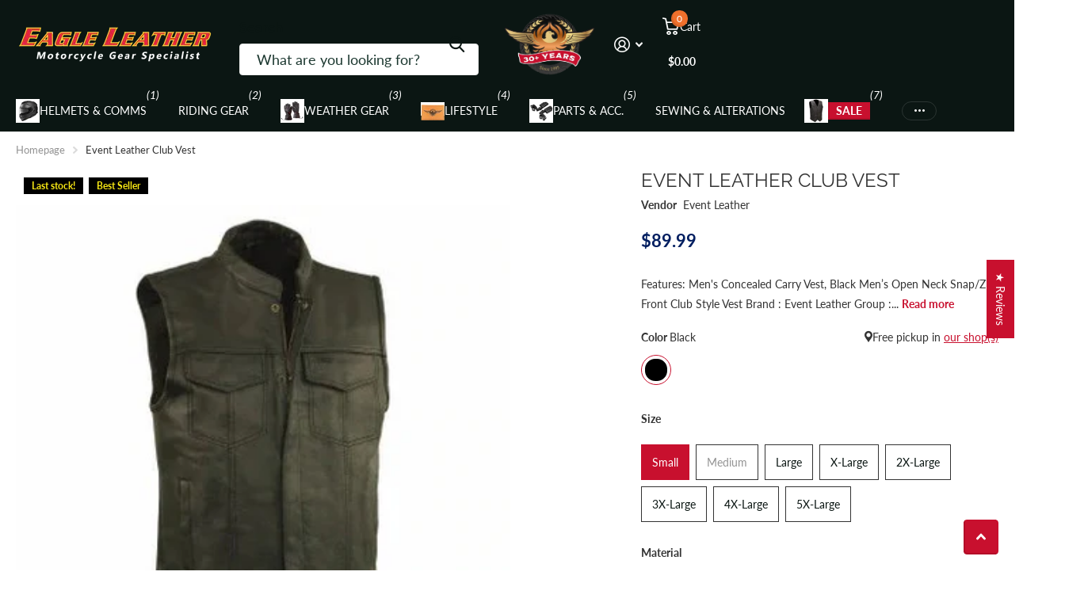

--- FILE ---
content_type: text/html; charset=utf-8
request_url: https://eagleleather.com/products/mens-conceal-carry-vest-black
body_size: 90207
content:
<!doctype html>
<html lang="en" data-theme="xtra" dir="ltr" class="no-js t1ac">
	<head>
		<meta charset="utf-8">
		<meta http-equiv="x-ua-compatible" content="ie=edge">
		<title>Milwaukee Leather | Conceal Carry Vest | eagleleather.com &ndash; Eagle Leather</title><meta name="description" content="Get Men&#39;s Milwaukee Leather Conceal Carry Vest with 2 Lower Hand Warmer Pockets. Visit Eagle Leather Website now."><meta name="robots" content="index, follow">
		<meta name="theme-color" content="">
		<meta name="MobileOptimized" content="320">
		<meta name="HandheldFriendly" content="true">
		<meta name="viewport" content="width=device-width, initial-scale=1, minimum-scale=1, maximum-scale=5, viewport-fit=cover, shrink-to-fit=no">
		<meta name="format-detection" content="telephone=no">
		<meta name="msapplication-config" content="//eagleleather.com/cdn/shop/t/269/assets/browserconfig.xml?v=52024572095365081671751353799">
		<link rel="canonical" href="https://eagleleather.com/products/mens-conceal-carry-vest-black">
		<link rel="preconnect" href="https://fonts.shopifycdn.com" crossorigin><link rel="preload" as="style" href="//eagleleather.com/cdn/shop/t/269/assets/screen.css?v=59602872162571249431768558173">
		<link rel="preload" as="style" href="//eagleleather.com/cdn/shop/t/269/assets/theme-xtra.css?v=83375969379708635821751886895">
		<link rel="preload" as="style" href="//eagleleather.com/cdn/shop/t/269/assets/screen-settings.css?v=28036305876640604321762764557">
		
		<link rel="preload" as="font" href="//eagleleather.com/cdn/fonts/raleway/raleway_n4.2c76ddd103ff0f30b1230f13e160330ff8b2c68a.woff2" type="font/woff2" crossorigin>
    <link rel="preload" as="font" href="//eagleleather.com/cdn/fonts/lato/lato_n4.c3b93d431f0091c8be23185e15c9d1fee1e971c5.woff2" type="font/woff2" crossorigin>
<link rel="preload" as="font" href="//eagleleather.com/cdn/shop/t/269/assets/xtra.woff2?v=74598006880499421301751353798" crossorigin>
		<link href="//eagleleather.com/cdn/shop/t/269/assets/screen.css?v=59602872162571249431768558173" rel="stylesheet" type="text/css" media="screen" />
		<link href="//eagleleather.com/cdn/shop/t/269/assets/theme-xtra.css?v=83375969379708635821751886895" rel="stylesheet" type="text/css" media="screen" />
		<link href="//eagleleather.com/cdn/shop/t/269/assets/screen-settings.css?v=28036305876640604321762764557" rel="stylesheet" type="text/css" media="screen" />
		<noscript><link rel="stylesheet" href="//eagleleather.com/cdn/shop/t/269/assets/async-menu.css?v=21859973223019096731751353799"></noscript><link href="//eagleleather.com/cdn/shop/t/269/assets/page-product.css?v=119493796049364278621751353797" rel="stylesheet" type="text/css" media="screen" />

			<link media="screen" rel="stylesheet" href="//eagleleather.com/cdn/shop/t/269/assets/theme-accessible.css?v=115016643670024741351751353798" id="accessible-mode-css">
<link rel="icon" href="//eagleleather.com/cdn/shop/files/Favicon-32-32.png?crop=center&height=32&v=1668214620&width=32" type="image/png">
			<link rel="mask-icon" href="safari-pinned-tab.svg" color="#333333">
			<link rel="apple-touch-icon" href="apple-touch-icon.png"><script>document.documentElement.classList.remove('no-js'); document.documentElement.classList.add('js');</script>
		<meta name="msapplication-config" content="//eagleleather.com/cdn/shop/t/269/assets/browserconfig.xml?v=52024572095365081671751353799">
<meta property="og:title" content="Event Leather Club Vest">
<meta property="og:type" content="product">
<meta property="og:description" content="Get Men&#39;s Milwaukee Leather Conceal Carry Vest with 2 Lower Hand Warmer Pockets. Visit Eagle Leather Website now.">
<meta property="og:site_name" content="Eagle Leather">
<meta property="og:url" content="https://eagleleather.com/products/mens-conceal-carry-vest-black">

  
  <meta property="product:price:amount" content="$89.99">
  <meta property="og:price:amount" content="$89.99">
  <meta property="og:price:currency" content="USD">
  <meta property="og:availability" content="instock" />

<meta property="og:image" content="//eagleleather.com/cdn/shop/products/ELM3910_0cb3da6d-9cc1-4398-863b-924c801f683d.jpg?crop=center&height=500&v=1655106440&width=600">

<meta name="twitter:title" content="Event Leather Club Vest">
<meta name="twitter:description" content="Get Men&#39;s Milwaukee Leather Conceal Carry Vest with 2 Lower Hand Warmer Pockets. Visit Eagle Leather Website now.">
<meta name="twitter:site" content="Eagle Leather">

  <meta name="twitter:card" content="//eagleleather.com/cdn/shop/files/eagle-leather-name-with-motorcycle-gear-specialist-under.webp?v=1768091995">

<meta property="twitter:image" content="//eagleleather.com/cdn/shop/products/ELM3910_0cb3da6d-9cc1-4398-863b-924c801f683d.jpg?crop=center&height=500&v=1655106440&width=600">
<script type="application/ld+json">
  [
      {
        "@context": "http://schema.org",
        "@type": "Product",
        "name": "Event Leather Club Vest",
        "url": "https://eagleleather.com/products/mens-conceal-carry-vest-black","brand": { "@type": "Brand", "name": "Event Leather" },"description": "Features:\n\nMen\u0026#39;s Concealed Carry Vest, Black\nMen’s Open Neck Snap\/Zip Front Club Style Vest\nBrand : Event Leather\nGroup : VESTS\nStatus : REGULAR\nClassification : MEN LEATHER VESTS\nPromotional Grade Leather 1.2-1.3mm\nOpen Collar Design with Concealed Snap Front Closure\nBoth Zipper \u0026amp;amp; Snap Front Closure – Zipper Concealed Behind The Flap\nTwo Lower Hand Warmer Pockets\nTwo Chest Pockets One with Sunglass Holder Slit\nBuilt in Dual Side Concealed Weapon \u0026amp;amp; Ammo Pocket\n","image": "//eagleleather.com/cdn/shop/products/ELM3910_0cb3da6d-9cc1-4398-863b-924c801f683d.jpg?crop=center&height=500&v=1655106440&width=600","gtin8": "ELM3910-S","sku": "ELM3910-S","offers": {
          "@type": "Offer",
          "price": "89.99",
          "url": "https://eagleleather.com/products/mens-conceal-carry-vest-black",
          "priceValidUntil": "2027-01-18",
          "priceCurrency": "USD",
            "availability": "https://schema.org/InStock",
            "inventoryLevel": "1"}
        
      },
    {
      "@context": "http://schema.org/",
      "@type": "Organization",
      "url": "https://eagleleather.com/products/mens-conceal-carry-vest-black",
      "name": "Eagle Leather",
      "legalName": "Eagle Leather",
      "description": "Get Men&#39;s Milwaukee Leather Conceal Carry Vest with 2 Lower Hand Warmer Pockets. Visit Eagle Leather Website now.","logo": "//eagleleather.com/cdn/shop/files/eagle-leather-name-with-motorcycle-gear-specialist-under.webp?v=1768091995",
        "image": "//eagleleather.com/cdn/shop/files/eagle-leather-name-with-motorcycle-gear-specialist-under.webp?v=1768091995","contactPoint": {
        "@type": "ContactPoint",
        "contactType": "Customer service",
        "telephone": "253-581-3220"
      },
      "address": {
        "@type": "PostalAddress",
        "streetAddress": "10222 South Tacoma Way",
        "addressLocality": "Lakewood",
        "postalCode": "98499",
        "addressCountry": "US"
      }
    },
    {
      "@context": "http://schema.org",
      "@type": "WebSite",
      "url": "https://eagleleather.com/products/mens-conceal-carry-vest-black",
      "name": "Eagle Leather",
      "description": "Get Men&#39;s Milwaukee Leather Conceal Carry Vest with 2 Lower Hand Warmer Pockets. Visit Eagle Leather Website now.",
      "author": [
        {
          "@type": "Organization",
          "url": "https://www.someoneyouknow.online",
          "name": "Someoneyouknow",
          "address": {
            "@type": "PostalAddress",
            "streetAddress": "10222 South Tacoma Way",
            "addressLocality": "Lakewood",
            "addressRegion": "Washington",
            "postalCode": "98499",
            "addressCountry": "United States"
          }
        }
      ]
    }
  ]
</script>

		<script>window.performance && window.performance.mark && window.performance.mark('shopify.content_for_header.start');</script><meta name="google-site-verification" content="K_09ZV99entsDQDa48sbELoOArw2CtDFVekSVwIc7tU">
<meta name="google-site-verification" content="ouvclfPcrm80kU5m7yVtd_kN68arNEOYJE4s6JJg1cI">
<meta name="facebook-domain-verification" content="qbd5es4t85gmbfrarqwedhmv7l71af">
<meta name="google-site-verification" content="K_09ZV99entsDQDa48sbELoOArw2CtDFVekSVwIc7tU">
<meta id="shopify-digital-wallet" name="shopify-digital-wallet" content="/12104532049/digital_wallets/dialog">
<meta name="shopify-checkout-api-token" content="bcdcafd5e1a52d6ccb1da9ceba060f32">
<meta id="in-context-paypal-metadata" data-shop-id="12104532049" data-venmo-supported="false" data-environment="production" data-locale="en_US" data-paypal-v4="true" data-currency="USD">
<link rel="alternate" type="application/json+oembed" href="https://eagleleather.com/products/mens-conceal-carry-vest-black.oembed">
<script async="async" src="/checkouts/internal/preloads.js?locale=en-US"></script>
<link rel="preconnect" href="https://shop.app" crossorigin="anonymous">
<script async="async" src="https://shop.app/checkouts/internal/preloads.js?locale=en-US&shop_id=12104532049" crossorigin="anonymous"></script>
<script id="apple-pay-shop-capabilities" type="application/json">{"shopId":12104532049,"countryCode":"US","currencyCode":"USD","merchantCapabilities":["supports3DS"],"merchantId":"gid:\/\/shopify\/Shop\/12104532049","merchantName":"Eagle Leather","requiredBillingContactFields":["postalAddress","email","phone"],"requiredShippingContactFields":["postalAddress","email","phone"],"shippingType":"shipping","supportedNetworks":["visa","masterCard","amex","discover","elo","jcb"],"total":{"type":"pending","label":"Eagle Leather","amount":"1.00"},"shopifyPaymentsEnabled":true,"supportsSubscriptions":true}</script>
<script id="shopify-features" type="application/json">{"accessToken":"bcdcafd5e1a52d6ccb1da9ceba060f32","betas":["rich-media-storefront-analytics"],"domain":"eagleleather.com","predictiveSearch":true,"shopId":12104532049,"locale":"en"}</script>
<script>var Shopify = Shopify || {};
Shopify.shop = "eagleleatherusa.myshopify.com";
Shopify.locale = "en";
Shopify.currency = {"active":"USD","rate":"1.0"};
Shopify.country = "US";
Shopify.theme = {"name":"spero-theme-updates (01-07-2025) | 6.0.0","id":177962254631,"schema_name":"Xtra","schema_version":"6.0.0","theme_store_id":1609,"role":"main"};
Shopify.theme.handle = "null";
Shopify.theme.style = {"id":null,"handle":null};
Shopify.cdnHost = "eagleleather.com/cdn";
Shopify.routes = Shopify.routes || {};
Shopify.routes.root = "/";</script>
<script type="module">!function(o){(o.Shopify=o.Shopify||{}).modules=!0}(window);</script>
<script>!function(o){function n(){var o=[];function n(){o.push(Array.prototype.slice.apply(arguments))}return n.q=o,n}var t=o.Shopify=o.Shopify||{};t.loadFeatures=n(),t.autoloadFeatures=n()}(window);</script>
<script>
  window.ShopifyPay = window.ShopifyPay || {};
  window.ShopifyPay.apiHost = "shop.app\/pay";
  window.ShopifyPay.redirectState = null;
</script>
<script id="shop-js-analytics" type="application/json">{"pageType":"product"}</script>
<script defer="defer" async type="module" src="//eagleleather.com/cdn/shopifycloud/shop-js/modules/v2/client.init-shop-cart-sync_C5BV16lS.en.esm.js"></script>
<script defer="defer" async type="module" src="//eagleleather.com/cdn/shopifycloud/shop-js/modules/v2/chunk.common_CygWptCX.esm.js"></script>
<script type="module">
  await import("//eagleleather.com/cdn/shopifycloud/shop-js/modules/v2/client.init-shop-cart-sync_C5BV16lS.en.esm.js");
await import("//eagleleather.com/cdn/shopifycloud/shop-js/modules/v2/chunk.common_CygWptCX.esm.js");

  window.Shopify.SignInWithShop?.initShopCartSync?.({"fedCMEnabled":true,"windoidEnabled":true});

</script>
<script defer="defer" async type="module" src="//eagleleather.com/cdn/shopifycloud/shop-js/modules/v2/client.payment-terms_CZxnsJam.en.esm.js"></script>
<script defer="defer" async type="module" src="//eagleleather.com/cdn/shopifycloud/shop-js/modules/v2/chunk.common_CygWptCX.esm.js"></script>
<script defer="defer" async type="module" src="//eagleleather.com/cdn/shopifycloud/shop-js/modules/v2/chunk.modal_D71HUcav.esm.js"></script>
<script type="module">
  await import("//eagleleather.com/cdn/shopifycloud/shop-js/modules/v2/client.payment-terms_CZxnsJam.en.esm.js");
await import("//eagleleather.com/cdn/shopifycloud/shop-js/modules/v2/chunk.common_CygWptCX.esm.js");
await import("//eagleleather.com/cdn/shopifycloud/shop-js/modules/v2/chunk.modal_D71HUcav.esm.js");

  
</script>
<script>
  window.Shopify = window.Shopify || {};
  if (!window.Shopify.featureAssets) window.Shopify.featureAssets = {};
  window.Shopify.featureAssets['shop-js'] = {"shop-cart-sync":["modules/v2/client.shop-cart-sync_ZFArdW7E.en.esm.js","modules/v2/chunk.common_CygWptCX.esm.js"],"init-fed-cm":["modules/v2/client.init-fed-cm_CmiC4vf6.en.esm.js","modules/v2/chunk.common_CygWptCX.esm.js"],"shop-button":["modules/v2/client.shop-button_tlx5R9nI.en.esm.js","modules/v2/chunk.common_CygWptCX.esm.js"],"shop-cash-offers":["modules/v2/client.shop-cash-offers_DOA2yAJr.en.esm.js","modules/v2/chunk.common_CygWptCX.esm.js","modules/v2/chunk.modal_D71HUcav.esm.js"],"init-windoid":["modules/v2/client.init-windoid_sURxWdc1.en.esm.js","modules/v2/chunk.common_CygWptCX.esm.js"],"shop-toast-manager":["modules/v2/client.shop-toast-manager_ClPi3nE9.en.esm.js","modules/v2/chunk.common_CygWptCX.esm.js"],"init-shop-email-lookup-coordinator":["modules/v2/client.init-shop-email-lookup-coordinator_B8hsDcYM.en.esm.js","modules/v2/chunk.common_CygWptCX.esm.js"],"init-shop-cart-sync":["modules/v2/client.init-shop-cart-sync_C5BV16lS.en.esm.js","modules/v2/chunk.common_CygWptCX.esm.js"],"avatar":["modules/v2/client.avatar_BTnouDA3.en.esm.js"],"pay-button":["modules/v2/client.pay-button_FdsNuTd3.en.esm.js","modules/v2/chunk.common_CygWptCX.esm.js"],"init-customer-accounts":["modules/v2/client.init-customer-accounts_DxDtT_ad.en.esm.js","modules/v2/client.shop-login-button_C5VAVYt1.en.esm.js","modules/v2/chunk.common_CygWptCX.esm.js","modules/v2/chunk.modal_D71HUcav.esm.js"],"init-shop-for-new-customer-accounts":["modules/v2/client.init-shop-for-new-customer-accounts_ChsxoAhi.en.esm.js","modules/v2/client.shop-login-button_C5VAVYt1.en.esm.js","modules/v2/chunk.common_CygWptCX.esm.js","modules/v2/chunk.modal_D71HUcav.esm.js"],"shop-login-button":["modules/v2/client.shop-login-button_C5VAVYt1.en.esm.js","modules/v2/chunk.common_CygWptCX.esm.js","modules/v2/chunk.modal_D71HUcav.esm.js"],"init-customer-accounts-sign-up":["modules/v2/client.init-customer-accounts-sign-up_CPSyQ0Tj.en.esm.js","modules/v2/client.shop-login-button_C5VAVYt1.en.esm.js","modules/v2/chunk.common_CygWptCX.esm.js","modules/v2/chunk.modal_D71HUcav.esm.js"],"shop-follow-button":["modules/v2/client.shop-follow-button_Cva4Ekp9.en.esm.js","modules/v2/chunk.common_CygWptCX.esm.js","modules/v2/chunk.modal_D71HUcav.esm.js"],"checkout-modal":["modules/v2/client.checkout-modal_BPM8l0SH.en.esm.js","modules/v2/chunk.common_CygWptCX.esm.js","modules/v2/chunk.modal_D71HUcav.esm.js"],"lead-capture":["modules/v2/client.lead-capture_Bi8yE_yS.en.esm.js","modules/v2/chunk.common_CygWptCX.esm.js","modules/v2/chunk.modal_D71HUcav.esm.js"],"shop-login":["modules/v2/client.shop-login_D6lNrXab.en.esm.js","modules/v2/chunk.common_CygWptCX.esm.js","modules/v2/chunk.modal_D71HUcav.esm.js"],"payment-terms":["modules/v2/client.payment-terms_CZxnsJam.en.esm.js","modules/v2/chunk.common_CygWptCX.esm.js","modules/v2/chunk.modal_D71HUcav.esm.js"]};
</script>
<script>(function() {
  var isLoaded = false;
  function asyncLoad() {
    if (isLoaded) return;
    isLoaded = true;
    var urls = ["https:\/\/scripttags.justuno.com\/shopify_justuno_12104532049_1237a450-2dad-11ea-9afa-31d6dd58dcf0.js?shop=eagleleatherusa.myshopify.com","https:\/\/assets1.adroll.com\/shopify\/latest\/j\/shopify_rolling_bootstrap_v2.js?adroll_adv_id=GIBVEZOZLRDT3FSXUPOFDF\u0026adroll_pix_id=VDMA23I2BZFLXPHHCXTCPG\u0026shop=eagleleatherusa.myshopify.com","https:\/\/cdn1.avada.io\/flying-pages\/module.js?shop=eagleleatherusa.myshopify.com","https:\/\/seo.apps.avada.io\/avada-seo-installed.js?shop=eagleleatherusa.myshopify.com","https:\/\/searchanise-ef84.kxcdn.com\/widgets\/shopify\/init.js?a=5T3A9L8u8r\u0026shop=eagleleatherusa.myshopify.com"];
    for (var i = 0; i < urls.length; i++) {
      var s = document.createElement('script');
      s.type = 'text/javascript';
      s.async = true;
      s.src = urls[i];
      var x = document.getElementsByTagName('script')[0];
      x.parentNode.insertBefore(s, x);
    }
  };
  if(window.attachEvent) {
    window.attachEvent('onload', asyncLoad);
  } else {
    window.addEventListener('load', asyncLoad, false);
  }
})();</script>
<script id="__st">var __st={"a":12104532049,"offset":-28800,"reqid":"76a25078-7634-4e8d-83cf-a6110daeceb3-1768704477","pageurl":"eagleleather.com\/products\/mens-conceal-carry-vest-black","u":"22ddbdaaded3","p":"product","rtyp":"product","rid":4199516110929};</script>
<script>window.ShopifyPaypalV4VisibilityTracking = true;</script>
<script id="captcha-bootstrap">!function(){'use strict';const t='contact',e='account',n='new_comment',o=[[t,t],['blogs',n],['comments',n],[t,'customer']],c=[[e,'customer_login'],[e,'guest_login'],[e,'recover_customer_password'],[e,'create_customer']],r=t=>t.map((([t,e])=>`form[action*='/${t}']:not([data-nocaptcha='true']) input[name='form_type'][value='${e}']`)).join(','),a=t=>()=>t?[...document.querySelectorAll(t)].map((t=>t.form)):[];function s(){const t=[...o],e=r(t);return a(e)}const i='password',u='form_key',d=['recaptcha-v3-token','g-recaptcha-response','h-captcha-response',i],f=()=>{try{return window.sessionStorage}catch{return}},m='__shopify_v',_=t=>t.elements[u];function p(t,e,n=!1){try{const o=window.sessionStorage,c=JSON.parse(o.getItem(e)),{data:r}=function(t){const{data:e,action:n}=t;return t[m]||n?{data:e,action:n}:{data:t,action:n}}(c);for(const[e,n]of Object.entries(r))t.elements[e]&&(t.elements[e].value=n);n&&o.removeItem(e)}catch(o){console.error('form repopulation failed',{error:o})}}const l='form_type',E='cptcha';function T(t){t.dataset[E]=!0}const w=window,h=w.document,L='Shopify',v='ce_forms',y='captcha';let A=!1;((t,e)=>{const n=(g='f06e6c50-85a8-45c8-87d0-21a2b65856fe',I='https://cdn.shopify.com/shopifycloud/storefront-forms-hcaptcha/ce_storefront_forms_captcha_hcaptcha.v1.5.2.iife.js',D={infoText:'Protected by hCaptcha',privacyText:'Privacy',termsText:'Terms'},(t,e,n)=>{const o=w[L][v],c=o.bindForm;if(c)return c(t,g,e,D).then(n);var r;o.q.push([[t,g,e,D],n]),r=I,A||(h.body.append(Object.assign(h.createElement('script'),{id:'captcha-provider',async:!0,src:r})),A=!0)});var g,I,D;w[L]=w[L]||{},w[L][v]=w[L][v]||{},w[L][v].q=[],w[L][y]=w[L][y]||{},w[L][y].protect=function(t,e){n(t,void 0,e),T(t)},Object.freeze(w[L][y]),function(t,e,n,w,h,L){const[v,y,A,g]=function(t,e,n){const i=e?o:[],u=t?c:[],d=[...i,...u],f=r(d),m=r(i),_=r(d.filter((([t,e])=>n.includes(e))));return[a(f),a(m),a(_),s()]}(w,h,L),I=t=>{const e=t.target;return e instanceof HTMLFormElement?e:e&&e.form},D=t=>v().includes(t);t.addEventListener('submit',(t=>{const e=I(t);if(!e)return;const n=D(e)&&!e.dataset.hcaptchaBound&&!e.dataset.recaptchaBound,o=_(e),c=g().includes(e)&&(!o||!o.value);(n||c)&&t.preventDefault(),c&&!n&&(function(t){try{if(!f())return;!function(t){const e=f();if(!e)return;const n=_(t);if(!n)return;const o=n.value;o&&e.removeItem(o)}(t);const e=Array.from(Array(32),(()=>Math.random().toString(36)[2])).join('');!function(t,e){_(t)||t.append(Object.assign(document.createElement('input'),{type:'hidden',name:u})),t.elements[u].value=e}(t,e),function(t,e){const n=f();if(!n)return;const o=[...t.querySelectorAll(`input[type='${i}']`)].map((({name:t})=>t)),c=[...d,...o],r={};for(const[a,s]of new FormData(t).entries())c.includes(a)||(r[a]=s);n.setItem(e,JSON.stringify({[m]:1,action:t.action,data:r}))}(t,e)}catch(e){console.error('failed to persist form',e)}}(e),e.submit())}));const S=(t,e)=>{t&&!t.dataset[E]&&(n(t,e.some((e=>e===t))),T(t))};for(const o of['focusin','change'])t.addEventListener(o,(t=>{const e=I(t);D(e)&&S(e,y())}));const B=e.get('form_key'),M=e.get(l),P=B&&M;t.addEventListener('DOMContentLoaded',(()=>{const t=y();if(P)for(const e of t)e.elements[l].value===M&&p(e,B);[...new Set([...A(),...v().filter((t=>'true'===t.dataset.shopifyCaptcha))])].forEach((e=>S(e,t)))}))}(h,new URLSearchParams(w.location.search),n,t,e,['guest_login'])})(!0,!0)}();</script>
<script integrity="sha256-4kQ18oKyAcykRKYeNunJcIwy7WH5gtpwJnB7kiuLZ1E=" data-source-attribution="shopify.loadfeatures" defer="defer" src="//eagleleather.com/cdn/shopifycloud/storefront/assets/storefront/load_feature-a0a9edcb.js" crossorigin="anonymous"></script>
<script crossorigin="anonymous" defer="defer" src="//eagleleather.com/cdn/shopifycloud/storefront/assets/shopify_pay/storefront-65b4c6d7.js?v=20250812"></script>
<script data-source-attribution="shopify.dynamic_checkout.dynamic.init">var Shopify=Shopify||{};Shopify.PaymentButton=Shopify.PaymentButton||{isStorefrontPortableWallets:!0,init:function(){window.Shopify.PaymentButton.init=function(){};var t=document.createElement("script");t.src="https://eagleleather.com/cdn/shopifycloud/portable-wallets/latest/portable-wallets.en.js",t.type="module",document.head.appendChild(t)}};
</script>
<script data-source-attribution="shopify.dynamic_checkout.buyer_consent">
  function portableWalletsHideBuyerConsent(e){var t=document.getElementById("shopify-buyer-consent"),n=document.getElementById("shopify-subscription-policy-button");t&&n&&(t.classList.add("hidden"),t.setAttribute("aria-hidden","true"),n.removeEventListener("click",e))}function portableWalletsShowBuyerConsent(e){var t=document.getElementById("shopify-buyer-consent"),n=document.getElementById("shopify-subscription-policy-button");t&&n&&(t.classList.remove("hidden"),t.removeAttribute("aria-hidden"),n.addEventListener("click",e))}window.Shopify?.PaymentButton&&(window.Shopify.PaymentButton.hideBuyerConsent=portableWalletsHideBuyerConsent,window.Shopify.PaymentButton.showBuyerConsent=portableWalletsShowBuyerConsent);
</script>
<script>
  function portableWalletsCleanup(e){e&&e.src&&console.error("Failed to load portable wallets script "+e.src);var t=document.querySelectorAll("shopify-accelerated-checkout .shopify-payment-button__skeleton, shopify-accelerated-checkout-cart .wallet-cart-button__skeleton"),e=document.getElementById("shopify-buyer-consent");for(let e=0;e<t.length;e++)t[e].remove();e&&e.remove()}function portableWalletsNotLoadedAsModule(e){e instanceof ErrorEvent&&"string"==typeof e.message&&e.message.includes("import.meta")&&"string"==typeof e.filename&&e.filename.includes("portable-wallets")&&(window.removeEventListener("error",portableWalletsNotLoadedAsModule),window.Shopify.PaymentButton.failedToLoad=e,"loading"===document.readyState?document.addEventListener("DOMContentLoaded",window.Shopify.PaymentButton.init):window.Shopify.PaymentButton.init())}window.addEventListener("error",portableWalletsNotLoadedAsModule);
</script>

<script type="module" src="https://eagleleather.com/cdn/shopifycloud/portable-wallets/latest/portable-wallets.en.js" onError="portableWalletsCleanup(this)" crossorigin="anonymous"></script>
<script nomodule>
  document.addEventListener("DOMContentLoaded", portableWalletsCleanup);
</script>

<link id="shopify-accelerated-checkout-styles" rel="stylesheet" media="screen" href="https://eagleleather.com/cdn/shopifycloud/portable-wallets/latest/accelerated-checkout-backwards-compat.css" crossorigin="anonymous">
<style id="shopify-accelerated-checkout-cart">
        #shopify-buyer-consent {
  margin-top: 1em;
  display: inline-block;
  width: 100%;
}

#shopify-buyer-consent.hidden {
  display: none;
}

#shopify-subscription-policy-button {
  background: none;
  border: none;
  padding: 0;
  text-decoration: underline;
  font-size: inherit;
  cursor: pointer;
}

#shopify-subscription-policy-button::before {
  box-shadow: none;
}

      </style>

<script>window.performance && window.performance.mark && window.performance.mark('shopify.content_for_header.end');</script>
		
		<style data-shopify>
			:root {
				--scheme-1:                      #ffffff;
				--scheme-1_solid:                #ffffff;
				--scheme-1_bg:                   var(--scheme-1);
				--scheme-1_bg_dark:              var(--scheme-1_bg);
				--scheme-1_bg_var:               var(--scheme-1_bg_dark);
				--scheme-1_bg_secondary:         #e0e0e0;
				--scheme-1_fg:                   #333333;
				--scheme-1_fg_sat:               #f2f2f2;
				--scheme-1_title:                #333333;
				--scheme-1_title_solid:          #333333;

				--scheme-1_primary_btn_bg:       #c8102e;
				--scheme-1_primary_btn_bg_dark:  #a70d26;
				--scheme-1_primary_btn_fg:       #ffffff;
				--scheme-1_secondary_btn_bg:     #f9e814;
				--scheme-1_secondary_btn_bg_dark:#e3d306;
				--scheme-1_secondary_btn_fg:     #000000;
				--scheme-1_tertiary_btn_bg:      #f0702c;
				--scheme-1_tertiary_btn_bg_dark: #e85b10;
				--scheme-1_tertiary_btn_fg:      #ffffff;
				--scheme-1_btn_bg:       		var(--scheme-1_primary_btn_bg);
				--scheme-1_btn_bg_dark:  		var(--scheme-1_primary_btn_bg_dark);
				--scheme-1_btn_fg:       		var(--scheme-1_primary_btn_fg);
				--scheme-1_bd:                   #333333;
				--scheme-1_input_bg:             #ffffff;
				--scheme-1_input_fg:             #0b1613;
				--scheme-1_input_pl:             #1c3830;
				--scheme-1_accent:               #f0702c;
				--scheme-1_accent_gradient:      linear-gradient(90deg, rgba(255, 255, 255, 1) 4%, rgba(255, 106, 19, 1) 100%);
				
				--scheme-1_fg_brightness: 0; 
				
					--primary_text_rgba:  				rgb(51, 51, 51);
					--body_bg:            				var(--scheme-1_bg);
				
				}select, .bv_atual, #root #content .f8sr select,
				[class^="palette-scheme-1"] select,
				[class^="palette-scheme-1"] .bv_atual,
				#root #content [class^="palette-scheme-1"] .f8sr select {
				background-image: url("data:image/svg+xml,%3Csvg xmlns='http://www.w3.org/2000/svg' xml:space='preserve' style='enable-background:new 0 0 12.7 7.7' viewBox='0 0 12.7 7.7' fill='%230b1613'%3E%3Cpath d='M.3.2c.4-.3.9-.3 1.2.1l4.7 5.3 5-5.3c.3-.3.9-.4 1.2 0 .3.3.4.9 0 1.2l-5.7 6c-.1.1-.3.2-.5.2s-.5-.1-.6-.3l-5.3-6C-.1 1.1-.1.5.3.2z'/%3E%3C/svg%3E");
				}
				
					#root input[type="date"], #root .datepicker-input { background-image: url("data:image/svg+xml,%3Csvg xmlns='http://www.w3.org/2000/svg' xml:space='preserve' style='enable-background:new 0 0 14 16' viewBox='0 0 14 16' fill='%230b1613'%3E%3Cpath d='M12.3 2H11V.8c0-.5-.3-.8-.7-.8s-.8.3-.8.8V2h-5V.8c0-.5-.3-.8-.7-.8S3 .3 3 .8V2H1.8C.8 2 0 2.8 0 3.8v10.5c0 1 .8 1.8 1.8 1.8h10.5c1 0 1.8-.8 1.8-1.8V3.8c-.1-1-.9-1.8-1.8-1.8zm.2 12.3c0 .1-.1.3-.3.3H1.8c-.1 0-.3-.1-.3-.3V7.5h11v6.8zm0-8.3h-11V3.8c0-.1.1-.3.3-.3h10.5c.1 0 .3.1.3.3V6z'/%3E%3C/svg%3E"); }
				
				select:focus, #root #content .f8sr select:focus,
				[class^="palette-scheme-1"] select:focus,
				#root #content [class^="palette-scheme-1"] .f8sr select:focus {
				background-image: url("data:image/svg+xml,%3Csvg xmlns='http://www.w3.org/2000/svg' xml:space='preserve' style='enable-background:new 0 0 12.7 7.7' viewBox='0 0 12.7 7.7' fill='%230b1613'%3E%3Cpath d='M12.4 7.5c-.4.3-.9.3-1.2-.1L6.5 2.1l-5 5.3c-.3.3-.9.4-1.2 0-.3-.3-.4-.9 0-1.2L6 .2c.1-.1.3-.2.5-.2.3 0 .5.1.6.3l5.3 6c.4.3.4.9 0 1.2z'/%3E%3C/svg%3E");
				}
				:root, [class^="palette-scheme-1"], [data-active-content*="scheme-1"] {
				--primary_bg:             var(--scheme-1_bg);
				--bg_secondary:           var(--scheme-1_bg_secondary);
				--primary_text:           var(--scheme-1_fg);
				--primary_text_h:         var(--scheme-1_title);
				--headings_text:          var(--primary_text_h);
				--headings_text_solid:    var(--scheme-1_title_solid);
				--primary_bg_btn:         var(--scheme-1_primary_btn_bg);
				--primary_bg_btn_dark:    var(--scheme-1_primary_btn_bg_dark);
				--primary_btn_text:       var(--scheme-1_primary_btn_fg);
				--secondary_bg_btn:       var(--scheme-1_secondary_btn_bg);
				--secondary_bg_btn_dark:  var(--scheme-1_secondary_btn_bg_dark);
				--secondary_btn_text:     var(--scheme-1_secondary_btn_fg);
				--tertiary_bg_btn:        var(--scheme-1_tertiary_btn_bg);
				--tertiary_bg_btn_dark:   var(--scheme-1_tertiary_btn_bg_dark);
				--tertiary_btn_text:      var(--scheme-1_tertiary_btn_fg);
				--custom_input_bg:        var(--scheme-1_input_bg);
				--custom_input_fg:        var(--scheme-1_input_fg);
				--custom_input_pl:        var(--scheme-1_input_pl);
				--custom_input_bd:        var(--scheme-1_bd);
				--custom_bd:              var(--custom_input_bd);
				--secondary_bg: 		  var(--primary_bg_btn);
				--accent:                 var(--scheme-1_accent);
				--accent_gradient:        var(--scheme-1_accent_gradient);
				--primary_text_brightness:var(--scheme-1_fg_brightness);
				}
				
			:root {
				--scheme-2:                      #0b1613;
				--scheme-2_solid:                #0b1613;
				--scheme-2_bg:                   var(--scheme-2);
				--scheme-2_bg_dark:              #080f0d;
				--scheme-2_bg_var:               var(--scheme-2_bg_dark);
				--scheme-2_bg_secondary:         #7b7d7d;
				--scheme-2_fg:                   #ffffff;
				--scheme-2_fg_sat:               #ffffff;
				--scheme-2_title:                #ffffff;
				--scheme-2_title_solid:          #ffffff;

				--scheme-2_primary_btn_bg:       #f9e814;
				--scheme-2_primary_btn_bg_dark:  #e3d306;
				--scheme-2_primary_btn_fg:       #0b1613;
				--scheme-2_secondary_btn_bg:     #f0702c;
				--scheme-2_secondary_btn_bg_dark:#e85b10;
				--scheme-2_secondary_btn_fg:     #ffffff;
				--scheme-2_tertiary_btn_bg:      #c8102e;
				--scheme-2_tertiary_btn_bg_dark: #a70d26;
				--scheme-2_tertiary_btn_fg:      #ffffff;
				--scheme-2_btn_bg:       		var(--scheme-2_primary_btn_bg);
				--scheme-2_btn_bg_dark:  		var(--scheme-2_primary_btn_bg_dark);
				--scheme-2_btn_fg:       		var(--scheme-2_primary_btn_fg);
				--scheme-2_bd:                   #ecedec;
				--scheme-2_input_bg:             #ffffff;
				--scheme-2_input_fg:             #0b1613;
				--scheme-2_input_pl:             #1c3830;
				--scheme-2_accent:               #f0702c;
				--scheme-2_accent_gradient:      #f0702c;
				
				--scheme-2_fg_brightness: 1; 
				
				}
				[class^="palette-scheme-2"] select,
				[class^="palette-scheme-2"] .bv_atual,
				#root #content [class^="palette-scheme-2"] .f8sr select {
				background-image: url("data:image/svg+xml,%3Csvg xmlns='http://www.w3.org/2000/svg' xml:space='preserve' style='enable-background:new 0 0 12.7 7.7' viewBox='0 0 12.7 7.7' fill='%230b1613'%3E%3Cpath d='M.3.2c.4-.3.9-.3 1.2.1l4.7 5.3 5-5.3c.3-.3.9-.4 1.2 0 .3.3.4.9 0 1.2l-5.7 6c-.1.1-.3.2-.5.2s-.5-.1-.6-.3l-5.3-6C-.1 1.1-.1.5.3.2z'/%3E%3C/svg%3E");
				}
				
				
				[class^="palette-scheme-2"] select:focus,
				#root #content [class^="palette-scheme-2"] .f8sr select:focus {
				background-image: url("data:image/svg+xml,%3Csvg xmlns='http://www.w3.org/2000/svg' xml:space='preserve' style='enable-background:new 0 0 12.7 7.7' viewBox='0 0 12.7 7.7' fill='%230b1613'%3E%3Cpath d='M12.4 7.5c-.4.3-.9.3-1.2-.1L6.5 2.1l-5 5.3c-.3.3-.9.4-1.2 0-.3-.3-.4-.9 0-1.2L6 .2c.1-.1.3-.2.5-.2.3 0 .5.1.6.3l5.3 6c.4.3.4.9 0 1.2z'/%3E%3C/svg%3E");
				}
				[class^="palette-scheme-2"], [data-active-content*="scheme-2"] {
				--primary_bg:             var(--scheme-2_bg);
				--bg_secondary:           var(--scheme-2_bg_secondary);
				--primary_text:           var(--scheme-2_fg);
				--primary_text_h:         var(--scheme-2_title);
				--headings_text:          var(--primary_text_h);
				--headings_text_solid:    var(--scheme-2_title_solid);
				--primary_bg_btn:         var(--scheme-2_primary_btn_bg);
				--primary_bg_btn_dark:    var(--scheme-2_primary_btn_bg_dark);
				--primary_btn_text:       var(--scheme-2_primary_btn_fg);
				--secondary_bg_btn:       var(--scheme-2_secondary_btn_bg);
				--secondary_bg_btn_dark:  var(--scheme-2_secondary_btn_bg_dark);
				--secondary_btn_text:     var(--scheme-2_secondary_btn_fg);
				--tertiary_bg_btn:        var(--scheme-2_tertiary_btn_bg);
				--tertiary_bg_btn_dark:   var(--scheme-2_tertiary_btn_bg_dark);
				--tertiary_btn_text:      var(--scheme-2_tertiary_btn_fg);
				--custom_input_bg:        var(--scheme-2_input_bg);
				--custom_input_fg:        var(--scheme-2_input_fg);
				--custom_input_pl:        var(--scheme-2_input_pl);
				--custom_input_bd:        var(--scheme-2_bd);
				--custom_bd:              var(--custom_input_bd);
				--secondary_bg: 		  var(--primary_bg_btn);
				--accent:                 var(--scheme-2_accent);
				--accent_gradient:        var(--scheme-2_accent_gradient);
				--primary_text_brightness:var(--scheme-2_fg_brightness);
				}
				
			:root {
				--scheme-3:                      #001e60;
				--scheme-3_solid:                #001e60;
				--scheme-3_bg:                   var(--scheme-3);
				--scheme-3_bg_dark:              #001b56;
				--scheme-3_bg_var:               var(--scheme-3_bg_dark);
				--scheme-3_bg_secondary:         #7b7d7d;
				--scheme-3_fg:                   #ffffff;
				--scheme-3_fg_sat:               #ffffff;
				--scheme-3_title:                #f9e814;
				--scheme-3_title_solid:          #f9e814;

				--scheme-3_primary_btn_bg:       #f9e814;
				--scheme-3_primary_btn_bg_dark:  #e3d306;
				--scheme-3_primary_btn_fg:       #001e60;
				--scheme-3_secondary_btn_bg:     #f0702c;
				--scheme-3_secondary_btn_bg_dark:#e85b10;
				--scheme-3_secondary_btn_fg:     #ffffff;
				--scheme-3_tertiary_btn_bg:      #c8102e;
				--scheme-3_tertiary_btn_bg_dark: #a70d26;
				--scheme-3_tertiary_btn_fg:      #ffffff;
				--scheme-3_btn_bg:       		var(--scheme-3_primary_btn_bg);
				--scheme-3_btn_bg_dark:  		var(--scheme-3_primary_btn_bg_dark);
				--scheme-3_btn_fg:       		var(--scheme-3_primary_btn_fg);
				--scheme-3_bd:                   #ecedec;
				--scheme-3_input_bg:             #ffffff;
				--scheme-3_input_fg:             #0b1613;
				--scheme-3_input_pl:             #1c3830;
				--scheme-3_accent:               #f0702c;
				--scheme-3_accent_gradient:      #f0702c;
				
				--scheme-3_fg_brightness: 1; 
				
				}
				[class^="palette-scheme-3"] select,
				[class^="palette-scheme-3"] .bv_atual,
				#root #content [class^="palette-scheme-3"] .f8sr select {
				background-image: url("data:image/svg+xml,%3Csvg xmlns='http://www.w3.org/2000/svg' xml:space='preserve' style='enable-background:new 0 0 12.7 7.7' viewBox='0 0 12.7 7.7' fill='%230b1613'%3E%3Cpath d='M.3.2c.4-.3.9-.3 1.2.1l4.7 5.3 5-5.3c.3-.3.9-.4 1.2 0 .3.3.4.9 0 1.2l-5.7 6c-.1.1-.3.2-.5.2s-.5-.1-.6-.3l-5.3-6C-.1 1.1-.1.5.3.2z'/%3E%3C/svg%3E");
				}
				
				
				[class^="palette-scheme-3"] select:focus,
				#root #content [class^="palette-scheme-3"] .f8sr select:focus {
				background-image: url("data:image/svg+xml,%3Csvg xmlns='http://www.w3.org/2000/svg' xml:space='preserve' style='enable-background:new 0 0 12.7 7.7' viewBox='0 0 12.7 7.7' fill='%230b1613'%3E%3Cpath d='M12.4 7.5c-.4.3-.9.3-1.2-.1L6.5 2.1l-5 5.3c-.3.3-.9.4-1.2 0-.3-.3-.4-.9 0-1.2L6 .2c.1-.1.3-.2.5-.2.3 0 .5.1.6.3l5.3 6c.4.3.4.9 0 1.2z'/%3E%3C/svg%3E");
				}
				[class^="palette-scheme-3"], [data-active-content*="scheme-3"] {
				--primary_bg:             var(--scheme-3_bg);
				--bg_secondary:           var(--scheme-3_bg_secondary);
				--primary_text:           var(--scheme-3_fg);
				--primary_text_h:         var(--scheme-3_title);
				--headings_text:          var(--primary_text_h);
				--headings_text_solid:    var(--scheme-3_title_solid);
				--primary_bg_btn:         var(--scheme-3_primary_btn_bg);
				--primary_bg_btn_dark:    var(--scheme-3_primary_btn_bg_dark);
				--primary_btn_text:       var(--scheme-3_primary_btn_fg);
				--secondary_bg_btn:       var(--scheme-3_secondary_btn_bg);
				--secondary_bg_btn_dark:  var(--scheme-3_secondary_btn_bg_dark);
				--secondary_btn_text:     var(--scheme-3_secondary_btn_fg);
				--tertiary_bg_btn:        var(--scheme-3_tertiary_btn_bg);
				--tertiary_bg_btn_dark:   var(--scheme-3_tertiary_btn_bg_dark);
				--tertiary_btn_text:      var(--scheme-3_tertiary_btn_fg);
				--custom_input_bg:        var(--scheme-3_input_bg);
				--custom_input_fg:        var(--scheme-3_input_fg);
				--custom_input_pl:        var(--scheme-3_input_pl);
				--custom_input_bd:        var(--scheme-3_bd);
				--custom_bd:              var(--custom_input_bd);
				--secondary_bg: 		  var(--primary_bg_btn);
				--accent:                 var(--scheme-3_accent);
				--accent_gradient:        var(--scheme-3_accent_gradient);
				--primary_text_brightness:var(--scheme-3_fg_brightness);
				}
				
			:root {
				--scheme-4:                      #f9e814;
				--scheme-4_solid:                #f9e814;
				--scheme-4_bg:                   var(--scheme-4);
				--scheme-4_bg_dark:              #f9e70a;
				--scheme-4_bg_var:               var(--scheme-4_bg_dark);
				--scheme-4_bg_secondary:         #e5e5e5;
				--scheme-4_fg:                   #001e60;
				--scheme-4_fg_sat:               #e0e9ff;
				--scheme-4_title:                #001e60;
				--scheme-4_title_solid:          #001e60;

				--scheme-4_primary_btn_bg:       #001e60;
				--scheme-4_primary_btn_bg_dark:  #00133c;
				--scheme-4_primary_btn_fg:       #ffffff;
				--scheme-4_secondary_btn_bg:     #ff6a13;
				--scheme-4_secondary_btn_bg_dark:#ee5800;
				--scheme-4_secondary_btn_fg:     #ffffff;
				--scheme-4_tertiary_btn_bg:      #c8102e;
				--scheme-4_tertiary_btn_bg_dark: #a70d26;
				--scheme-4_tertiary_btn_fg:      #ffffff;
				--scheme-4_btn_bg:       		var(--scheme-4_primary_btn_bg);
				--scheme-4_btn_bg_dark:  		var(--scheme-4_primary_btn_bg_dark);
				--scheme-4_btn_fg:       		var(--scheme-4_primary_btn_fg);
				--scheme-4_bd:                   #ecedec;
				--scheme-4_input_bg:             #ffffff;
				--scheme-4_input_fg:             #0b1613;
				--scheme-4_input_pl:             #1c3830;
				--scheme-4_accent:               #f0702c;
				--scheme-4_accent_gradient:      #f0702c;
				
				--scheme-4_fg_brightness: 0; 
				
				}
				[class^="palette-scheme-4"] select,
				[class^="palette-scheme-4"] .bv_atual,
				#root #content [class^="palette-scheme-4"] .f8sr select {
				background-image: url("data:image/svg+xml,%3Csvg xmlns='http://www.w3.org/2000/svg' xml:space='preserve' style='enable-background:new 0 0 12.7 7.7' viewBox='0 0 12.7 7.7' fill='%230b1613'%3E%3Cpath d='M.3.2c.4-.3.9-.3 1.2.1l4.7 5.3 5-5.3c.3-.3.9-.4 1.2 0 .3.3.4.9 0 1.2l-5.7 6c-.1.1-.3.2-.5.2s-.5-.1-.6-.3l-5.3-6C-.1 1.1-.1.5.3.2z'/%3E%3C/svg%3E");
				}
				
				
				[class^="palette-scheme-4"] select:focus,
				#root #content [class^="palette-scheme-4"] .f8sr select:focus {
				background-image: url("data:image/svg+xml,%3Csvg xmlns='http://www.w3.org/2000/svg' xml:space='preserve' style='enable-background:new 0 0 12.7 7.7' viewBox='0 0 12.7 7.7' fill='%230b1613'%3E%3Cpath d='M12.4 7.5c-.4.3-.9.3-1.2-.1L6.5 2.1l-5 5.3c-.3.3-.9.4-1.2 0-.3-.3-.4-.9 0-1.2L6 .2c.1-.1.3-.2.5-.2.3 0 .5.1.6.3l5.3 6c.4.3.4.9 0 1.2z'/%3E%3C/svg%3E");
				}
				[class^="palette-scheme-4"], [data-active-content*="scheme-4"] {
				--primary_bg:             var(--scheme-4_bg);
				--bg_secondary:           var(--scheme-4_bg_secondary);
				--primary_text:           var(--scheme-4_fg);
				--primary_text_h:         var(--scheme-4_title);
				--headings_text:          var(--primary_text_h);
				--headings_text_solid:    var(--scheme-4_title_solid);
				--primary_bg_btn:         var(--scheme-4_primary_btn_bg);
				--primary_bg_btn_dark:    var(--scheme-4_primary_btn_bg_dark);
				--primary_btn_text:       var(--scheme-4_primary_btn_fg);
				--secondary_bg_btn:       var(--scheme-4_secondary_btn_bg);
				--secondary_bg_btn_dark:  var(--scheme-4_secondary_btn_bg_dark);
				--secondary_btn_text:     var(--scheme-4_secondary_btn_fg);
				--tertiary_bg_btn:        var(--scheme-4_tertiary_btn_bg);
				--tertiary_bg_btn_dark:   var(--scheme-4_tertiary_btn_bg_dark);
				--tertiary_btn_text:      var(--scheme-4_tertiary_btn_fg);
				--custom_input_bg:        var(--scheme-4_input_bg);
				--custom_input_fg:        var(--scheme-4_input_fg);
				--custom_input_pl:        var(--scheme-4_input_pl);
				--custom_input_bd:        var(--scheme-4_bd);
				--custom_bd:              var(--custom_input_bd);
				--secondary_bg: 		  var(--primary_bg_btn);
				--accent:                 var(--scheme-4_accent);
				--accent_gradient:        var(--scheme-4_accent_gradient);
				--primary_text_brightness:var(--scheme-4_fg_brightness);
				}
				
			:root {
				--scheme-5:                      #f0702c;
				--scheme-5_solid:                #f0702c;
				--scheme-5_bg:                   var(--scheme-5);
				--scheme-5_bg_dark:              #ef6a22;
				--scheme-5_bg_var:               var(--scheme-5_bg_dark);
				--scheme-5_bg_secondary:         #7b7d7d;
				--scheme-5_fg:                   #ffffff;
				--scheme-5_fg_sat:               #ffffff;
				--scheme-5_title:                #ffffff;
				--scheme-5_title_solid:          #ffffff;

				--scheme-5_primary_btn_bg:       #333333;
				--scheme-5_primary_btn_bg_dark:  #212121;
				--scheme-5_primary_btn_fg:       #ffffff;
				--scheme-5_secondary_btn_bg:     #f9e814;
				--scheme-5_secondary_btn_bg_dark:#e3d306;
				--scheme-5_secondary_btn_fg:     #ffffff;
				--scheme-5_tertiary_btn_bg:      #001e60;
				--scheme-5_tertiary_btn_bg_dark: #00133c;
				--scheme-5_tertiary_btn_fg:      #ffffff;
				--scheme-5_btn_bg:       		var(--scheme-5_primary_btn_bg);
				--scheme-5_btn_bg_dark:  		var(--scheme-5_primary_btn_bg_dark);
				--scheme-5_btn_fg:       		var(--scheme-5_primary_btn_fg);
				--scheme-5_bd:                   #ecedec;
				--scheme-5_input_bg:             #ffffff;
				--scheme-5_input_fg:             #0b1613;
				--scheme-5_input_pl:             #1c3830;
				--scheme-5_accent:               #ffffff;
				--scheme-5_accent_gradient:      #ffffff;
				
				--scheme-5_fg_brightness: 1; 
				
				}
				[class^="palette-scheme-5"] select,
				[class^="palette-scheme-5"] .bv_atual,
				#root #content [class^="palette-scheme-5"] .f8sr select {
				background-image: url("data:image/svg+xml,%3Csvg xmlns='http://www.w3.org/2000/svg' xml:space='preserve' style='enable-background:new 0 0 12.7 7.7' viewBox='0 0 12.7 7.7' fill='%230b1613'%3E%3Cpath d='M.3.2c.4-.3.9-.3 1.2.1l4.7 5.3 5-5.3c.3-.3.9-.4 1.2 0 .3.3.4.9 0 1.2l-5.7 6c-.1.1-.3.2-.5.2s-.5-.1-.6-.3l-5.3-6C-.1 1.1-.1.5.3.2z'/%3E%3C/svg%3E");
				}
				
				
				[class^="palette-scheme-5"] select:focus,
				#root #content [class^="palette-scheme-5"] .f8sr select:focus {
				background-image: url("data:image/svg+xml,%3Csvg xmlns='http://www.w3.org/2000/svg' xml:space='preserve' style='enable-background:new 0 0 12.7 7.7' viewBox='0 0 12.7 7.7' fill='%230b1613'%3E%3Cpath d='M12.4 7.5c-.4.3-.9.3-1.2-.1L6.5 2.1l-5 5.3c-.3.3-.9.4-1.2 0-.3-.3-.4-.9 0-1.2L6 .2c.1-.1.3-.2.5-.2.3 0 .5.1.6.3l5.3 6c.4.3.4.9 0 1.2z'/%3E%3C/svg%3E");
				}
				[class^="palette-scheme-5"], [data-active-content*="scheme-5"] {
				--primary_bg:             var(--scheme-5_bg);
				--bg_secondary:           var(--scheme-5_bg_secondary);
				--primary_text:           var(--scheme-5_fg);
				--primary_text_h:         var(--scheme-5_title);
				--headings_text:          var(--primary_text_h);
				--headings_text_solid:    var(--scheme-5_title_solid);
				--primary_bg_btn:         var(--scheme-5_primary_btn_bg);
				--primary_bg_btn_dark:    var(--scheme-5_primary_btn_bg_dark);
				--primary_btn_text:       var(--scheme-5_primary_btn_fg);
				--secondary_bg_btn:       var(--scheme-5_secondary_btn_bg);
				--secondary_bg_btn_dark:  var(--scheme-5_secondary_btn_bg_dark);
				--secondary_btn_text:     var(--scheme-5_secondary_btn_fg);
				--tertiary_bg_btn:        var(--scheme-5_tertiary_btn_bg);
				--tertiary_bg_btn_dark:   var(--scheme-5_tertiary_btn_bg_dark);
				--tertiary_btn_text:      var(--scheme-5_tertiary_btn_fg);
				--custom_input_bg:        var(--scheme-5_input_bg);
				--custom_input_fg:        var(--scheme-5_input_fg);
				--custom_input_pl:        var(--scheme-5_input_pl);
				--custom_input_bd:        var(--scheme-5_bd);
				--custom_bd:              var(--custom_input_bd);
				--secondary_bg: 		  var(--primary_bg_btn);
				--accent:                 var(--scheme-5_accent);
				--accent_gradient:        var(--scheme-5_accent_gradient);
				--primary_text_brightness:var(--scheme-5_fg_brightness);
				}
				
			:root {
				--scheme-6:                      #e5e5e5;
				--scheme-6_solid:                #e5e5e5;
				--scheme-6_bg:                   var(--scheme-6);
				--scheme-6_bg_dark:              #e0e0e0;
				--scheme-6_bg_var:               var(--scheme-6_bg_dark);
				--scheme-6_bg_secondary:         #e0e0e0;
				--scheme-6_fg:                   #0b1613;
				--scheme-6_fg_sat:               #c0dfd7;
				--scheme-6_title:                #0b1613;
				--scheme-6_title_solid:          #0b1613;

				--scheme-6_primary_btn_bg:       #f0702c;
				--scheme-6_primary_btn_bg_dark:  #e85b10;
				--scheme-6_primary_btn_fg:       #001e60;
				--scheme-6_secondary_btn_bg:     #f9e814;
				--scheme-6_secondary_btn_bg_dark:#e3d306;
				--scheme-6_secondary_btn_fg:     #001e60;
				--scheme-6_tertiary_btn_bg:      #e0e0e0;
				--scheme-6_tertiary_btn_bg_dark: #cecece;
				--scheme-6_tertiary_btn_fg:      #0b1613;
				--scheme-6_btn_bg:       		var(--scheme-6_primary_btn_bg);
				--scheme-6_btn_bg_dark:  		var(--scheme-6_primary_btn_bg_dark);
				--scheme-6_btn_fg:       		var(--scheme-6_primary_btn_fg);
				--scheme-6_bd:                   #ecedec;
				--scheme-6_input_bg:             #ffffff;
				--scheme-6_input_fg:             #0b1613;
				--scheme-6_input_pl:             #1c3830;
				--scheme-6_accent:               #f0702c;
				--scheme-6_accent_gradient:      #f0702c;
				
				--scheme-6_fg_brightness: 0; 
				
				}
				[class^="palette-scheme-6"] select,
				[class^="palette-scheme-6"] .bv_atual,
				#root #content [class^="palette-scheme-6"] .f8sr select {
				background-image: url("data:image/svg+xml,%3Csvg xmlns='http://www.w3.org/2000/svg' xml:space='preserve' style='enable-background:new 0 0 12.7 7.7' viewBox='0 0 12.7 7.7' fill='%230b1613'%3E%3Cpath d='M.3.2c.4-.3.9-.3 1.2.1l4.7 5.3 5-5.3c.3-.3.9-.4 1.2 0 .3.3.4.9 0 1.2l-5.7 6c-.1.1-.3.2-.5.2s-.5-.1-.6-.3l-5.3-6C-.1 1.1-.1.5.3.2z'/%3E%3C/svg%3E");
				}
				
				
				[class^="palette-scheme-6"] select:focus,
				#root #content [class^="palette-scheme-6"] .f8sr select:focus {
				background-image: url("data:image/svg+xml,%3Csvg xmlns='http://www.w3.org/2000/svg' xml:space='preserve' style='enable-background:new 0 0 12.7 7.7' viewBox='0 0 12.7 7.7' fill='%230b1613'%3E%3Cpath d='M12.4 7.5c-.4.3-.9.3-1.2-.1L6.5 2.1l-5 5.3c-.3.3-.9.4-1.2 0-.3-.3-.4-.9 0-1.2L6 .2c.1-.1.3-.2.5-.2.3 0 .5.1.6.3l5.3 6c.4.3.4.9 0 1.2z'/%3E%3C/svg%3E");
				}
				[class^="palette-scheme-6"], [data-active-content*="scheme-6"] {
				--primary_bg:             var(--scheme-6_bg);
				--bg_secondary:           var(--scheme-6_bg_secondary);
				--primary_text:           var(--scheme-6_fg);
				--primary_text_h:         var(--scheme-6_title);
				--headings_text:          var(--primary_text_h);
				--headings_text_solid:    var(--scheme-6_title_solid);
				--primary_bg_btn:         var(--scheme-6_primary_btn_bg);
				--primary_bg_btn_dark:    var(--scheme-6_primary_btn_bg_dark);
				--primary_btn_text:       var(--scheme-6_primary_btn_fg);
				--secondary_bg_btn:       var(--scheme-6_secondary_btn_bg);
				--secondary_bg_btn_dark:  var(--scheme-6_secondary_btn_bg_dark);
				--secondary_btn_text:     var(--scheme-6_secondary_btn_fg);
				--tertiary_bg_btn:        var(--scheme-6_tertiary_btn_bg);
				--tertiary_bg_btn_dark:   var(--scheme-6_tertiary_btn_bg_dark);
				--tertiary_btn_text:      var(--scheme-6_tertiary_btn_fg);
				--custom_input_bg:        var(--scheme-6_input_bg);
				--custom_input_fg:        var(--scheme-6_input_fg);
				--custom_input_pl:        var(--scheme-6_input_pl);
				--custom_input_bd:        var(--scheme-6_bd);
				--custom_bd:              var(--custom_input_bd);
				--secondary_bg: 		  var(--primary_bg_btn);
				--accent:                 var(--scheme-6_accent);
				--accent_gradient:        var(--scheme-6_accent_gradient);
				--primary_text_brightness:var(--scheme-6_fg_brightness);
				}
				
			:root {
				--scheme-7:                      #c8102e;
				--scheme-7_solid:                #c8102e;
				--scheme-7_bg:                   var(--scheme-7);
				--scheme-7_bg_dark:              #bf0f2c;
				--scheme-7_bg_var:               var(--scheme-7_bg_dark);
				--scheme-7_bg_secondary:         #f0702c;
				--scheme-7_fg:                   #ffffff;
				--scheme-7_fg_sat:               #ffffff;
				--scheme-7_title:                #ffffff;
				--scheme-7_title_solid:          #ffffff;

				--scheme-7_primary_btn_bg:       #c8102e;
				--scheme-7_primary_btn_bg_dark:  #a70d26;
				--scheme-7_primary_btn_fg:       #ffffff;
				--scheme-7_secondary_btn_bg:     #ff6a13;
				--scheme-7_secondary_btn_bg_dark:#ee5800;
				--scheme-7_secondary_btn_fg:     #ffffff;
				--scheme-7_tertiary_btn_bg:      #f9e814;
				--scheme-7_tertiary_btn_bg_dark: #e3d306;
				--scheme-7_tertiary_btn_fg:      #ffffff;
				--scheme-7_btn_bg:       		var(--scheme-7_primary_btn_bg);
				--scheme-7_btn_bg_dark:  		var(--scheme-7_primary_btn_bg_dark);
				--scheme-7_btn_fg:       		var(--scheme-7_primary_btn_fg);
				--scheme-7_bd:                   #ecedec;
				--scheme-7_input_bg:             #ffffff;
				--scheme-7_input_fg:             #0b1613;
				--scheme-7_input_pl:             #1c3830;
				--scheme-7_accent:               #f0702c;
				--scheme-7_accent_gradient:      #f0702c;
				
				--scheme-7_fg_brightness: 1; 
				
				}
				[class^="palette-scheme-7"] select,
				[class^="palette-scheme-7"] .bv_atual,
				#root #content [class^="palette-scheme-7"] .f8sr select {
				background-image: url("data:image/svg+xml,%3Csvg xmlns='http://www.w3.org/2000/svg' xml:space='preserve' style='enable-background:new 0 0 12.7 7.7' viewBox='0 0 12.7 7.7' fill='%230b1613'%3E%3Cpath d='M.3.2c.4-.3.9-.3 1.2.1l4.7 5.3 5-5.3c.3-.3.9-.4 1.2 0 .3.3.4.9 0 1.2l-5.7 6c-.1.1-.3.2-.5.2s-.5-.1-.6-.3l-5.3-6C-.1 1.1-.1.5.3.2z'/%3E%3C/svg%3E");
				}
				
				
				[class^="palette-scheme-7"] select:focus,
				#root #content [class^="palette-scheme-7"] .f8sr select:focus {
				background-image: url("data:image/svg+xml,%3Csvg xmlns='http://www.w3.org/2000/svg' xml:space='preserve' style='enable-background:new 0 0 12.7 7.7' viewBox='0 0 12.7 7.7' fill='%230b1613'%3E%3Cpath d='M12.4 7.5c-.4.3-.9.3-1.2-.1L6.5 2.1l-5 5.3c-.3.3-.9.4-1.2 0-.3-.3-.4-.9 0-1.2L6 .2c.1-.1.3-.2.5-.2.3 0 .5.1.6.3l5.3 6c.4.3.4.9 0 1.2z'/%3E%3C/svg%3E");
				}
				[class^="palette-scheme-7"], [data-active-content*="scheme-7"] {
				--primary_bg:             var(--scheme-7_bg);
				--bg_secondary:           var(--scheme-7_bg_secondary);
				--primary_text:           var(--scheme-7_fg);
				--primary_text_h:         var(--scheme-7_title);
				--headings_text:          var(--primary_text_h);
				--headings_text_solid:    var(--scheme-7_title_solid);
				--primary_bg_btn:         var(--scheme-7_primary_btn_bg);
				--primary_bg_btn_dark:    var(--scheme-7_primary_btn_bg_dark);
				--primary_btn_text:       var(--scheme-7_primary_btn_fg);
				--secondary_bg_btn:       var(--scheme-7_secondary_btn_bg);
				--secondary_bg_btn_dark:  var(--scheme-7_secondary_btn_bg_dark);
				--secondary_btn_text:     var(--scheme-7_secondary_btn_fg);
				--tertiary_bg_btn:        var(--scheme-7_tertiary_btn_bg);
				--tertiary_bg_btn_dark:   var(--scheme-7_tertiary_btn_bg_dark);
				--tertiary_btn_text:      var(--scheme-7_tertiary_btn_fg);
				--custom_input_bg:        var(--scheme-7_input_bg);
				--custom_input_fg:        var(--scheme-7_input_fg);
				--custom_input_pl:        var(--scheme-7_input_pl);
				--custom_input_bd:        var(--scheme-7_bd);
				--custom_bd:              var(--custom_input_bd);
				--secondary_bg: 		  var(--primary_bg_btn);
				--accent:                 var(--scheme-7_accent);
				--accent_gradient:        var(--scheme-7_accent_gradient);
				--primary_text_brightness:var(--scheme-7_fg_brightness);
				}
				
			:root {
				--scheme-8:                      #7b7d7d;
				--scheme-8_solid:                #7b7d7d;
				--scheme-8_bg:                   var(--scheme-8);
				--scheme-8_bg_dark:              #767878;
				--scheme-8_bg_var:               var(--scheme-8_bg_dark);
				--scheme-8_bg_secondary:         #f4f4f4;
				--scheme-8_fg:                   #ffffff;
				--scheme-8_fg_sat:               #ffffff;
				--scheme-8_title:                #ffffff;
				--scheme-8_title_solid:          #ffffff;

				--scheme-8_primary_btn_bg:       #c8102e;
				--scheme-8_primary_btn_bg_dark:  #a70d26;
				--scheme-8_primary_btn_fg:       #ffffff;
				--scheme-8_secondary_btn_bg:     #000000;
				--scheme-8_secondary_btn_bg_dark:#000000;
				--scheme-8_secondary_btn_fg:     #ffffff;
				--scheme-8_tertiary_btn_bg:      #f9e814;
				--scheme-8_tertiary_btn_bg_dark: #e3d306;
				--scheme-8_tertiary_btn_fg:      #000000;
				--scheme-8_btn_bg:       		var(--scheme-8_primary_btn_bg);
				--scheme-8_btn_bg_dark:  		var(--scheme-8_primary_btn_bg_dark);
				--scheme-8_btn_fg:       		var(--scheme-8_primary_btn_fg);
				--scheme-8_bd:                   #000000;
				--scheme-8_input_bg:             #ffffff;
				--scheme-8_input_fg:             #0b1613;
				--scheme-8_input_pl:             #1c3830;
				--scheme-8_accent:               #f0702c;
				--scheme-8_accent_gradient:      #f0702c;
				
				--scheme-8_fg_brightness: 1; 
				
				}
				[class^="palette-scheme-8"] select,
				[class^="palette-scheme-8"] .bv_atual,
				#root #content [class^="palette-scheme-8"] .f8sr select {
				background-image: url("data:image/svg+xml,%3Csvg xmlns='http://www.w3.org/2000/svg' xml:space='preserve' style='enable-background:new 0 0 12.7 7.7' viewBox='0 0 12.7 7.7' fill='%230b1613'%3E%3Cpath d='M.3.2c.4-.3.9-.3 1.2.1l4.7 5.3 5-5.3c.3-.3.9-.4 1.2 0 .3.3.4.9 0 1.2l-5.7 6c-.1.1-.3.2-.5.2s-.5-.1-.6-.3l-5.3-6C-.1 1.1-.1.5.3.2z'/%3E%3C/svg%3E");
				}
				
				
				[class^="palette-scheme-8"] select:focus,
				#root #content [class^="palette-scheme-8"] .f8sr select:focus {
				background-image: url("data:image/svg+xml,%3Csvg xmlns='http://www.w3.org/2000/svg' xml:space='preserve' style='enable-background:new 0 0 12.7 7.7' viewBox='0 0 12.7 7.7' fill='%230b1613'%3E%3Cpath d='M12.4 7.5c-.4.3-.9.3-1.2-.1L6.5 2.1l-5 5.3c-.3.3-.9.4-1.2 0-.3-.3-.4-.9 0-1.2L6 .2c.1-.1.3-.2.5-.2.3 0 .5.1.6.3l5.3 6c.4.3.4.9 0 1.2z'/%3E%3C/svg%3E");
				}
				[class^="palette-scheme-8"], [data-active-content*="scheme-8"] {
				--primary_bg:             var(--scheme-8_bg);
				--bg_secondary:           var(--scheme-8_bg_secondary);
				--primary_text:           var(--scheme-8_fg);
				--primary_text_h:         var(--scheme-8_title);
				--headings_text:          var(--primary_text_h);
				--headings_text_solid:    var(--scheme-8_title_solid);
				--primary_bg_btn:         var(--scheme-8_primary_btn_bg);
				--primary_bg_btn_dark:    var(--scheme-8_primary_btn_bg_dark);
				--primary_btn_text:       var(--scheme-8_primary_btn_fg);
				--secondary_bg_btn:       var(--scheme-8_secondary_btn_bg);
				--secondary_bg_btn_dark:  var(--scheme-8_secondary_btn_bg_dark);
				--secondary_btn_text:     var(--scheme-8_secondary_btn_fg);
				--tertiary_bg_btn:        var(--scheme-8_tertiary_btn_bg);
				--tertiary_bg_btn_dark:   var(--scheme-8_tertiary_btn_bg_dark);
				--tertiary_btn_text:      var(--scheme-8_tertiary_btn_fg);
				--custom_input_bg:        var(--scheme-8_input_bg);
				--custom_input_fg:        var(--scheme-8_input_fg);
				--custom_input_pl:        var(--scheme-8_input_pl);
				--custom_input_bd:        var(--scheme-8_bd);
				--custom_bd:              var(--custom_input_bd);
				--secondary_bg: 		  var(--primary_bg_btn);
				--accent:                 var(--scheme-8_accent);
				--accent_gradient:        var(--scheme-8_accent_gradient);
				--primary_text_brightness:var(--scheme-8_fg_brightness);
				}
				
			
		</style>
	<!-- BEGIN app block: shopify://apps/klaviyo-email-marketing-sms/blocks/klaviyo-onsite-embed/2632fe16-c075-4321-a88b-50b567f42507 -->












  <script async src="https://static.klaviyo.com/onsite/js/JJLnw9/klaviyo.js?company_id=JJLnw9"></script>
  <script>!function(){if(!window.klaviyo){window._klOnsite=window._klOnsite||[];try{window.klaviyo=new Proxy({},{get:function(n,i){return"push"===i?function(){var n;(n=window._klOnsite).push.apply(n,arguments)}:function(){for(var n=arguments.length,o=new Array(n),w=0;w<n;w++)o[w]=arguments[w];var t="function"==typeof o[o.length-1]?o.pop():void 0,e=new Promise((function(n){window._klOnsite.push([i].concat(o,[function(i){t&&t(i),n(i)}]))}));return e}}})}catch(n){window.klaviyo=window.klaviyo||[],window.klaviyo.push=function(){var n;(n=window._klOnsite).push.apply(n,arguments)}}}}();</script>

  
    <script id="viewed_product">
      if (item == null) {
        var _learnq = _learnq || [];

        var MetafieldReviews = null
        var MetafieldYotpoRating = null
        var MetafieldYotpoCount = null
        var MetafieldLooxRating = null
        var MetafieldLooxCount = null
        var okendoProduct = null
        var okendoProductReviewCount = null
        var okendoProductReviewAverageValue = null
        try {
          // The following fields are used for Customer Hub recently viewed in order to add reviews.
          // This information is not part of __kla_viewed. Instead, it is part of __kla_viewed_reviewed_items
          MetafieldReviews = {};
          MetafieldYotpoRating = null
          MetafieldYotpoCount = null
          MetafieldLooxRating = null
          MetafieldLooxCount = null

          okendoProduct = null
          // If the okendo metafield is not legacy, it will error, which then requires the new json formatted data
          if (okendoProduct && 'error' in okendoProduct) {
            okendoProduct = null
          }
          okendoProductReviewCount = okendoProduct ? okendoProduct.reviewCount : null
          okendoProductReviewAverageValue = okendoProduct ? okendoProduct.reviewAverageValue : null
        } catch (error) {
          console.error('Error in Klaviyo onsite reviews tracking:', error);
        }

        var item = {
          Name: "Event Leather Club Vest",
          ProductID: 4199516110929,
          Categories: ["Eagle Leather Best Sellers – Rider-Approved Gear","Full-Price Motorcycle Gear – Premium Rider Protection","Men's Covert Carry Vests","Men's Leather Club Vests","Men's Leather Motorcycle Vests","Men's Motorcycle Gear","Men's Motorcycle Vests","Motorcycle Vests","Shop All"],
          ImageURL: "https://eagleleather.com/cdn/shop/products/ELM3910_0cb3da6d-9cc1-4398-863b-924c801f683d_grande.jpg?v=1655106440",
          URL: "https://eagleleather.com/products/mens-conceal-carry-vest-black",
          Brand: "Event Leather",
          Price: "$89.99",
          Value: "89.99",
          CompareAtPrice: "$0.00"
        };
        _learnq.push(['track', 'Viewed Product', item]);
        _learnq.push(['trackViewedItem', {
          Title: item.Name,
          ItemId: item.ProductID,
          Categories: item.Categories,
          ImageUrl: item.ImageURL,
          Url: item.URL,
          Metadata: {
            Brand: item.Brand,
            Price: item.Price,
            Value: item.Value,
            CompareAtPrice: item.CompareAtPrice
          },
          metafields:{
            reviews: MetafieldReviews,
            yotpo:{
              rating: MetafieldYotpoRating,
              count: MetafieldYotpoCount,
            },
            loox:{
              rating: MetafieldLooxRating,
              count: MetafieldLooxCount,
            },
            okendo: {
              rating: okendoProductReviewAverageValue,
              count: okendoProductReviewCount,
            }
          }
        }]);
      }
    </script>
  




  <script>
    window.klaviyoReviewsProductDesignMode = false
  </script>







<!-- END app block --><!-- BEGIN app block: shopify://apps/instaindex/blocks/seo-tags/b4acb396-1232-4a24-bdc0-89d05041b7ff -->

<!-- BEGIN app snippet: speculation-rules --><!-- END app snippet -->

<!-- END app block --><!-- BEGIN app block: shopify://apps/justuno-email-sms-pop-ups/blocks/star_rating/ea1f1a23-7069-4266-a6e1-df04f87c7e94 -->

<script>

  fetch('https://justone.ai/v1/public/subdomain/eagleleatherusa.myshopify.com').then((res) => res.json()).then((data) => {
    const newScript = document.createElement('script');
    let finalHostName = "justone.ai";
    if (data !== null && data !== undefined) {
      domainID = data.domainID;
      if (data.hostName) {
        finalHostName = data.hostName;
      }
    }



    newScript.innerHTML = `
        window.ju4_num = "${domainID}";
        window.ju4_asset_host = 'https://${finalHostName}/embed';
        window.ju4_pApi = 'https://${finalHostName}';
        window.ju4_api = 'https://api.justuno.com';

        
      (function (i, s, o, g, r, a, m) {
        i[r] =
          i[r] ||
          function () {
            (i[r].q = i[r].q || []).push(arguments);
          };
        (a = s.createElement(o)), (m = s.getElementsByTagName(o)[0]);
        a.async = 1;
        a.src = g;
        m.parentNode.insertBefore(a, m);
      })(
        window,
        document,
        "script",
        ju4_asset_host + "/ju_shopify_init.js?v=2",
        "ju4app"
      );
    `;
    document.head.appendChild(newScript);
  })
</script>


<!-- END app block --><!-- BEGIN app block: shopify://apps/microsoft-clarity/blocks/clarity_js/31c3d126-8116-4b4a-8ba1-baeda7c4aeea -->
<script type="text/javascript">
  (function (c, l, a, r, i, t, y) {
    c[a] = c[a] || function () { (c[a].q = c[a].q || []).push(arguments); };
    t = l.createElement(r); t.async = 1; t.src = "https://www.clarity.ms/tag/" + i + "?ref=shopify";
    y = l.getElementsByTagName(r)[0]; y.parentNode.insertBefore(t, y);

    c.Shopify.loadFeatures([{ name: "consent-tracking-api", version: "0.1" }], error => {
      if (error) {
        console.error("Error loading Shopify features:", error);
        return;
      }

      c[a]('consentv2', {
        ad_Storage: c.Shopify.customerPrivacy.marketingAllowed() ? "granted" : "denied",
        analytics_Storage: c.Shopify.customerPrivacy.analyticsProcessingAllowed() ? "granted" : "denied",
      });
    });

    l.addEventListener("visitorConsentCollected", function (e) {
      c[a]('consentv2', {
        ad_Storage: e.detail.marketingAllowed ? "granted" : "denied",
        analytics_Storage: e.detail.analyticsAllowed ? "granted" : "denied",
      });
    });
  })(window, document, "clarity", "script", "t8axviok0d");
</script>



<!-- END app block --><!-- BEGIN app block: shopify://apps/judge-me-reviews/blocks/judgeme_core/61ccd3b1-a9f2-4160-9fe9-4fec8413e5d8 --><!-- Start of Judge.me Core -->






<link rel="dns-prefetch" href="https://cdnwidget.judge.me">
<link rel="dns-prefetch" href="https://cdn.judge.me">
<link rel="dns-prefetch" href="https://cdn1.judge.me">
<link rel="dns-prefetch" href="https://api.judge.me">

<script data-cfasync='false' class='jdgm-settings-script'>window.jdgmSettings={"pagination":5,"disable_web_reviews":false,"badge_no_review_text":"No reviews","badge_n_reviews_text":"{{ n }} review/reviews","hide_badge_preview_if_no_reviews":true,"badge_hide_text":false,"enforce_center_preview_badge":false,"widget_title":"Customer Reviews","widget_open_form_text":"Write a review","widget_close_form_text":"Cancel review","widget_refresh_page_text":"Refresh page","widget_summary_text":"Based on {{ number_of_reviews }} review/reviews","widget_no_review_text":"Be the first to write a review","widget_name_field_text":"Display name","widget_verified_name_field_text":"Verified Name (public)","widget_name_placeholder_text":"Display name","widget_required_field_error_text":"This field is required.","widget_email_field_text":"Email address","widget_verified_email_field_text":"Verified Email (private, can not be edited)","widget_email_placeholder_text":"Your email address","widget_email_field_error_text":"Please enter a valid email address.","widget_rating_field_text":"Rating","widget_review_title_field_text":"Review Title","widget_review_title_placeholder_text":"Give your review a title","widget_review_body_field_text":"Review content","widget_review_body_placeholder_text":"Start writing here...","widget_pictures_field_text":"Picture/Video (optional)","widget_submit_review_text":"Submit Review","widget_submit_verified_review_text":"Submit Verified Review","widget_submit_success_msg_with_auto_publish":"Thank you! Please refresh the page in a few moments to see your review. You can remove or edit your review by logging into \u003ca href='https://judge.me/login' target='_blank' rel='nofollow noopener'\u003eJudge.me\u003c/a\u003e","widget_submit_success_msg_no_auto_publish":"Thank you! Your review will be published as soon as it is approved by the shop admin. You can remove or edit your review by logging into \u003ca href='https://judge.me/login' target='_blank' rel='nofollow noopener'\u003eJudge.me\u003c/a\u003e","widget_show_default_reviews_out_of_total_text":"Showing {{ n_reviews_shown }} out of {{ n_reviews }} reviews.","widget_show_all_link_text":"Show all","widget_show_less_link_text":"Show less","widget_author_said_text":"{{ reviewer_name }} said:","widget_days_text":"{{ n }} days ago","widget_weeks_text":"{{ n }} week/weeks ago","widget_months_text":"{{ n }} month/months ago","widget_years_text":"{{ n }} year/years ago","widget_yesterday_text":"Yesterday","widget_today_text":"Today","widget_replied_text":"\u003e\u003e {{ shop_name }} replied:","widget_read_more_text":"Read more","widget_reviewer_name_as_initial":"","widget_rating_filter_color":"#fbcd0a","widget_rating_filter_see_all_text":"See all reviews","widget_sorting_most_recent_text":"Most Recent","widget_sorting_highest_rating_text":"Highest Rating","widget_sorting_lowest_rating_text":"Lowest Rating","widget_sorting_with_pictures_text":"Only Pictures","widget_sorting_most_helpful_text":"Most Helpful","widget_open_question_form_text":"Ask a question","widget_reviews_subtab_text":"Reviews","widget_questions_subtab_text":"Questions","widget_question_label_text":"Question","widget_answer_label_text":"Answer","widget_question_placeholder_text":"Write your question here","widget_submit_question_text":"Submit Question","widget_question_submit_success_text":"Thank you for your question! We will notify you once it gets answered.","verified_badge_text":"Verified","verified_badge_bg_color":"","verified_badge_text_color":"","verified_badge_placement":"left-of-reviewer-name","widget_review_max_height":"","widget_hide_border":false,"widget_social_share":false,"widget_thumb":false,"widget_review_location_show":false,"widget_location_format":"full_country_state_name","all_reviews_include_out_of_store_products":true,"all_reviews_out_of_store_text":"(out of store)","all_reviews_pagination":100,"all_reviews_product_name_prefix_text":"about","enable_review_pictures":true,"enable_question_anwser":true,"widget_theme":"default","review_date_format":"mm/dd/yyyy","default_sort_method":"most-recent","widget_product_reviews_subtab_text":"Product Reviews","widget_shop_reviews_subtab_text":"Shop Reviews","widget_other_products_reviews_text":"Reviews for other products","widget_store_reviews_subtab_text":"Store reviews","widget_no_store_reviews_text":"This store hasn't received any reviews yet","widget_web_restriction_product_reviews_text":"This product hasn't received any reviews yet","widget_no_items_text":"No items found","widget_show_more_text":"Show more","widget_write_a_store_review_text":"Write a Store Review","widget_other_languages_heading":"Reviews in Other Languages","widget_translate_review_text":"Translate review to {{ language }}","widget_translating_review_text":"Translating...","widget_show_original_translation_text":"Show original ({{ language }})","widget_translate_review_failed_text":"Review couldn't be translated.","widget_translate_review_retry_text":"Retry","widget_translate_review_try_again_later_text":"Try again later","show_product_url_for_grouped_product":false,"widget_sorting_pictures_first_text":"Pictures First","show_pictures_on_all_rev_page_mobile":false,"show_pictures_on_all_rev_page_desktop":false,"floating_tab_hide_mobile_install_preference":false,"floating_tab_button_name":"★ Reviews","floating_tab_title":"Let customers speak for us","floating_tab_button_color":"","floating_tab_button_background_color":"","floating_tab_url":"","floating_tab_url_enabled":false,"floating_tab_tab_style":"text","all_reviews_text_badge_text":"Customers rate us {{ shop.metafields.judgeme.all_reviews_rating | round: 1 }}/5 based on {{ shop.metafields.judgeme.all_reviews_count }} reviews.","all_reviews_text_badge_text_branded_style":"{{ shop.metafields.judgeme.all_reviews_rating | round: 1 }} out of 5 stars based on {{ shop.metafields.judgeme.all_reviews_count }} reviews","is_all_reviews_text_badge_a_link":false,"show_stars_for_all_reviews_text_badge":false,"all_reviews_text_badge_url":"","all_reviews_text_style":"branded","all_reviews_text_color_style":"judgeme_brand_color","all_reviews_text_color":"#108474","all_reviews_text_show_jm_brand":false,"featured_carousel_show_header":true,"featured_carousel_title":"Let customers speak for us","testimonials_carousel_title":"Customers are saying","videos_carousel_title":"Real customer stories","cards_carousel_title":"Customers are saying","featured_carousel_count_text":"from {{ n }} reviews","featured_carousel_add_link_to_all_reviews_page":false,"featured_carousel_url":"","featured_carousel_show_images":true,"featured_carousel_autoslide_interval":5,"featured_carousel_arrows_on_the_sides":false,"featured_carousel_height":250,"featured_carousel_width":80,"featured_carousel_image_size":0,"featured_carousel_image_height":250,"featured_carousel_arrow_color":"#eeeeee","verified_count_badge_style":"branded","verified_count_badge_orientation":"horizontal","verified_count_badge_color_style":"judgeme_brand_color","verified_count_badge_color":"#108474","is_verified_count_badge_a_link":false,"verified_count_badge_url":"","verified_count_badge_show_jm_brand":true,"widget_rating_preset_default":5,"widget_first_sub_tab":"product-reviews","widget_show_histogram":true,"widget_histogram_use_custom_color":false,"widget_pagination_use_custom_color":false,"widget_star_use_custom_color":false,"widget_verified_badge_use_custom_color":false,"widget_write_review_use_custom_color":false,"picture_reminder_submit_button":"Upload Pictures","enable_review_videos":false,"mute_video_by_default":false,"widget_sorting_videos_first_text":"Videos First","widget_review_pending_text":"Pending","featured_carousel_items_for_large_screen":3,"social_share_options_order":"Facebook,Twitter","remove_microdata_snippet":false,"disable_json_ld":false,"enable_json_ld_products":false,"preview_badge_show_question_text":true,"preview_badge_no_question_text":"No questions","preview_badge_n_question_text":"{{ number_of_questions }} question/questions","qa_badge_show_icon":false,"qa_badge_icon_color":"#F1082C","qa_badge_position":"same-row","remove_judgeme_branding":true,"widget_add_search_bar":false,"widget_search_bar_placeholder":"Search","widget_sorting_verified_only_text":"Verified only","featured_carousel_theme":"default","featured_carousel_show_rating":true,"featured_carousel_show_title":true,"featured_carousel_show_body":true,"featured_carousel_show_date":false,"featured_carousel_show_reviewer":true,"featured_carousel_show_product":false,"featured_carousel_header_background_color":"#108474","featured_carousel_header_text_color":"#ffffff","featured_carousel_name_product_separator":"reviewed","featured_carousel_full_star_background":"#108474","featured_carousel_empty_star_background":"#dadada","featured_carousel_vertical_theme_background":"#f9fafb","featured_carousel_verified_badge_enable":true,"featured_carousel_verified_badge_color":"#108474","featured_carousel_border_style":"round","featured_carousel_review_line_length_limit":3,"featured_carousel_more_reviews_button_text":"Read more reviews","featured_carousel_view_product_button_text":"View product","all_reviews_page_load_reviews_on":"scroll","all_reviews_page_load_more_text":"Load More Reviews","disable_fb_tab_reviews":false,"enable_ajax_cdn_cache":false,"widget_advanced_speed_features":5,"widget_public_name_text":"displayed publicly like","default_reviewer_name":"John Smith","default_reviewer_name_has_non_latin":true,"widget_reviewer_anonymous":"Anonymous","medals_widget_title":"Judge.me Review Medals","medals_widget_background_color":"#ffffff","medals_widget_position":"footer_all_pages","medals_widget_border_color":"#f9fafb","medals_widget_verified_text_position":"right","medals_widget_use_monochromatic_version":false,"medals_widget_elements_color":"#108474","show_reviewer_avatar":true,"widget_invalid_yt_video_url_error_text":"Not a YouTube video URL","widget_max_length_field_error_text":"Please enter no more than {0} characters.","widget_show_country_flag":false,"widget_show_collected_via_shop_app":true,"widget_verified_by_shop_badge_style":"light","widget_verified_by_shop_text":"Verified by Shop","widget_show_photo_gallery":false,"widget_load_with_code_splitting":true,"widget_ugc_install_preference":false,"widget_ugc_title":"Made by us, Shared by you","widget_ugc_subtitle":"Tag us to see your picture featured in our page","widget_ugc_arrows_color":"#ffffff","widget_ugc_primary_button_text":"Buy Now","widget_ugc_primary_button_background_color":"#108474","widget_ugc_primary_button_text_color":"#ffffff","widget_ugc_primary_button_border_width":"0","widget_ugc_primary_button_border_style":"none","widget_ugc_primary_button_border_color":"#108474","widget_ugc_primary_button_border_radius":"25","widget_ugc_secondary_button_text":"Load More","widget_ugc_secondary_button_background_color":"#ffffff","widget_ugc_secondary_button_text_color":"#108474","widget_ugc_secondary_button_border_width":"2","widget_ugc_secondary_button_border_style":"solid","widget_ugc_secondary_button_border_color":"#108474","widget_ugc_secondary_button_border_radius":"25","widget_ugc_reviews_button_text":"View Reviews","widget_ugc_reviews_button_background_color":"#ffffff","widget_ugc_reviews_button_text_color":"#108474","widget_ugc_reviews_button_border_width":"2","widget_ugc_reviews_button_border_style":"solid","widget_ugc_reviews_button_border_color":"#108474","widget_ugc_reviews_button_border_radius":"25","widget_ugc_reviews_button_link_to":"judgeme-reviews-page","widget_ugc_show_post_date":true,"widget_ugc_max_width":"800","widget_rating_metafield_value_type":true,"widget_primary_color":"#C8102E","widget_enable_secondary_color":false,"widget_secondary_color":"#edf5f5","widget_summary_average_rating_text":"{{ average_rating }} out of 5","widget_media_grid_title":"Customer photos \u0026 videos","widget_media_grid_see_more_text":"See more","widget_round_style":false,"widget_show_product_medals":true,"widget_verified_by_judgeme_text":"Verified by Judge.me","widget_show_store_medals":true,"widget_verified_by_judgeme_text_in_store_medals":"Verified by Judge.me","widget_media_field_exceed_quantity_message":"Sorry, we can only accept {{ max_media }} for one review.","widget_media_field_exceed_limit_message":"{{ file_name }} is too large, please select a {{ media_type }} less than {{ size_limit }}MB.","widget_review_submitted_text":"Review Submitted!","widget_question_submitted_text":"Question Submitted!","widget_close_form_text_question":"Cancel","widget_write_your_answer_here_text":"Write your answer here","widget_enabled_branded_link":true,"widget_show_collected_by_judgeme":false,"widget_reviewer_name_color":"","widget_write_review_text_color":"","widget_write_review_bg_color":"","widget_collected_by_judgeme_text":"collected by Judge.me","widget_pagination_type":"standard","widget_load_more_text":"Load More","widget_load_more_color":"#108474","widget_full_review_text":"Full Review","widget_read_more_reviews_text":"Read More Reviews","widget_read_questions_text":"Read Questions","widget_questions_and_answers_text":"Questions \u0026 Answers","widget_verified_by_text":"Verified by","widget_verified_text":"Verified","widget_number_of_reviews_text":"{{ number_of_reviews }} reviews","widget_back_button_text":"Back","widget_next_button_text":"Next","widget_custom_forms_filter_button":"Filters","custom_forms_style":"horizontal","widget_show_review_information":false,"how_reviews_are_collected":"How reviews are collected?","widget_show_review_keywords":false,"widget_gdpr_statement":"How we use your data: We'll only contact you about the review you left, and only if necessary. By submitting your review, you agree to Judge.me's \u003ca href='https://judge.me/terms' target='_blank' rel='nofollow noopener'\u003eterms\u003c/a\u003e, \u003ca href='https://judge.me/privacy' target='_blank' rel='nofollow noopener'\u003eprivacy\u003c/a\u003e and \u003ca href='https://judge.me/content-policy' target='_blank' rel='nofollow noopener'\u003econtent\u003c/a\u003e policies.","widget_multilingual_sorting_enabled":false,"widget_translate_review_content_enabled":false,"widget_translate_review_content_method":"manual","popup_widget_review_selection":"automatically_with_pictures","popup_widget_round_border_style":true,"popup_widget_show_title":true,"popup_widget_show_body":true,"popup_widget_show_reviewer":false,"popup_widget_show_product":true,"popup_widget_show_pictures":true,"popup_widget_use_review_picture":true,"popup_widget_show_on_home_page":true,"popup_widget_show_on_product_page":true,"popup_widget_show_on_collection_page":true,"popup_widget_show_on_cart_page":true,"popup_widget_position":"bottom_left","popup_widget_first_review_delay":5,"popup_widget_duration":5,"popup_widget_interval":5,"popup_widget_review_count":5,"popup_widget_hide_on_mobile":true,"review_snippet_widget_round_border_style":true,"review_snippet_widget_card_color":"#FFFFFF","review_snippet_widget_slider_arrows_background_color":"#FFFFFF","review_snippet_widget_slider_arrows_color":"#000000","review_snippet_widget_star_color":"#108474","show_product_variant":false,"all_reviews_product_variant_label_text":"Variant: ","widget_show_verified_branding":true,"widget_ai_summary_title":"Customers say","widget_ai_summary_disclaimer":"AI-powered review summary based on recent customer reviews","widget_show_ai_summary":false,"widget_show_ai_summary_bg":false,"widget_show_review_title_input":true,"redirect_reviewers_invited_via_email":"external_form","request_store_review_after_product_review":false,"request_review_other_products_in_order":false,"review_form_color_scheme":"default","review_form_corner_style":"square","review_form_star_color":{},"review_form_text_color":"#333333","review_form_background_color":"#ffffff","review_form_field_background_color":"#fafafa","review_form_button_color":{},"review_form_button_text_color":"#ffffff","review_form_modal_overlay_color":"#000000","review_content_screen_title_text":"How would you rate this product?","review_content_introduction_text":"We would love it if you would share a bit about your experience.","store_review_form_title_text":"How would you rate this store?","store_review_form_introduction_text":"We would love it if you would share a bit about your experience.","show_review_guidance_text":true,"one_star_review_guidance_text":"Poor","five_star_review_guidance_text":"Great","customer_information_screen_title_text":"About you","customer_information_introduction_text":"Please tell us more about you.","custom_questions_screen_title_text":"Your experience in more detail","custom_questions_introduction_text":"Here are a few questions to help us understand more about your experience.","review_submitted_screen_title_text":"Thanks for your review!","review_submitted_screen_thank_you_text":"We are processing it and it will appear on the store soon.","review_submitted_screen_email_verification_text":"Please confirm your email by clicking the link we just sent you. This helps us keep reviews authentic.","review_submitted_request_store_review_text":"Would you like to share your experience of shopping with us?","review_submitted_review_other_products_text":"Would you like to review these products?","store_review_screen_title_text":"Would you like to share your experience of shopping with us?","store_review_introduction_text":"We value your feedback and use it to improve. Please share any thoughts or suggestions you have.","reviewer_media_screen_title_picture_text":"Share a picture","reviewer_media_introduction_picture_text":"Upload a photo to support your review.","reviewer_media_screen_title_video_text":"Share a video","reviewer_media_introduction_video_text":"Upload a video to support your review.","reviewer_media_screen_title_picture_or_video_text":"Share a picture or video","reviewer_media_introduction_picture_or_video_text":"Upload a photo or video to support your review.","reviewer_media_youtube_url_text":"Paste your Youtube URL here","advanced_settings_next_step_button_text":"Next","advanced_settings_close_review_button_text":"Close","modal_write_review_flow":false,"write_review_flow_required_text":"Required","write_review_flow_privacy_message_text":"We respect your privacy.","write_review_flow_anonymous_text":"Post review as anonymous","write_review_flow_visibility_text":"This won't be visible to other customers.","write_review_flow_multiple_selection_help_text":"Select as many as you like","write_review_flow_single_selection_help_text":"Select one option","write_review_flow_required_field_error_text":"This field is required","write_review_flow_invalid_email_error_text":"Please enter a valid email address","write_review_flow_max_length_error_text":"Max. {{ max_length }} characters.","write_review_flow_media_upload_text":"\u003cb\u003eClick to upload\u003c/b\u003e or drag and drop","write_review_flow_gdpr_statement":"We'll only contact you about your review if necessary. By submitting your review, you agree to our \u003ca href='https://judge.me/terms' target='_blank' rel='nofollow noopener'\u003eterms and conditions\u003c/a\u003e and \u003ca href='https://judge.me/privacy' target='_blank' rel='nofollow noopener'\u003eprivacy policy\u003c/a\u003e.","rating_only_reviews_enabled":false,"show_negative_reviews_help_screen":false,"new_review_flow_help_screen_rating_threshold":3,"negative_review_resolution_screen_title_text":"Tell us more","negative_review_resolution_text":"Your experience matters to us. If there were issues with your purchase, we're here to help. Feel free to reach out to us, we'd love the opportunity to make things right.","negative_review_resolution_button_text":"Contact us","negative_review_resolution_proceed_with_review_text":"Leave a review","negative_review_resolution_subject":"Issue with purchase from {{ shop_name }}.{{ order_name }}","preview_badge_collection_page_install_status":false,"widget_review_custom_css":"","preview_badge_custom_css":"","preview_badge_stars_count":"5-stars","featured_carousel_custom_css":"","floating_tab_custom_css":"","all_reviews_widget_custom_css":"","medals_widget_custom_css":"","verified_badge_custom_css":"","all_reviews_text_custom_css":"","transparency_badges_collected_via_store_invite":false,"transparency_badges_from_another_provider":false,"transparency_badges_collected_from_store_visitor":false,"transparency_badges_collected_by_verified_review_provider":false,"transparency_badges_earned_reward":false,"transparency_badges_collected_via_store_invite_text":"Review collected via store invitation","transparency_badges_from_another_provider_text":"Review collected from another provider","transparency_badges_collected_from_store_visitor_text":"Review collected from a store visitor","transparency_badges_written_in_google_text":"Review written in Google","transparency_badges_written_in_etsy_text":"Review written in Etsy","transparency_badges_written_in_shop_app_text":"Review written in Shop App","transparency_badges_earned_reward_text":"Review earned a reward for future purchase","product_review_widget_per_page":10,"widget_store_review_label_text":"Review about the store","checkout_comment_extension_title_on_product_page":"Customer Comments","checkout_comment_extension_num_latest_comment_show":5,"checkout_comment_extension_format":"name_and_timestamp","checkout_comment_customer_name":"last_initial","checkout_comment_comment_notification":true,"preview_badge_collection_page_install_preference":false,"preview_badge_home_page_install_preference":false,"preview_badge_product_page_install_preference":false,"review_widget_install_preference":"","review_carousel_install_preference":false,"floating_reviews_tab_install_preference":"none","verified_reviews_count_badge_install_preference":false,"all_reviews_text_install_preference":false,"review_widget_best_location":false,"judgeme_medals_install_preference":false,"review_widget_revamp_enabled":false,"review_widget_qna_enabled":false,"review_widget_header_theme":"minimal","review_widget_widget_title_enabled":true,"review_widget_header_text_size":"medium","review_widget_header_text_weight":"regular","review_widget_average_rating_style":"compact","review_widget_bar_chart_enabled":true,"review_widget_bar_chart_type":"numbers","review_widget_bar_chart_style":"standard","review_widget_expanded_media_gallery_enabled":false,"review_widget_reviews_section_theme":"standard","review_widget_image_style":"thumbnails","review_widget_review_image_ratio":"square","review_widget_stars_size":"medium","review_widget_verified_badge":"standard_text","review_widget_review_title_text_size":"medium","review_widget_review_text_size":"medium","review_widget_review_text_length":"medium","review_widget_number_of_columns_desktop":3,"review_widget_carousel_transition_speed":5,"review_widget_custom_questions_answers_display":"always","review_widget_button_text_color":"#FFFFFF","review_widget_text_color":"#000000","review_widget_lighter_text_color":"#7B7B7B","review_widget_corner_styling":"soft","review_widget_review_word_singular":"review","review_widget_review_word_plural":"reviews","review_widget_voting_label":"Helpful?","review_widget_shop_reply_label":"Reply from {{ shop_name }}:","review_widget_filters_title":"Filters","qna_widget_question_word_singular":"Question","qna_widget_question_word_plural":"Questions","qna_widget_answer_reply_label":"Answer from {{ answerer_name }}:","qna_content_screen_title_text":"Ask a question about this product","qna_widget_question_required_field_error_text":"Please enter your question.","qna_widget_flow_gdpr_statement":"We'll only contact you about your question if necessary. By submitting your question, you agree to our \u003ca href='https://judge.me/terms' target='_blank' rel='nofollow noopener'\u003eterms and conditions\u003c/a\u003e and \u003ca href='https://judge.me/privacy' target='_blank' rel='nofollow noopener'\u003eprivacy policy\u003c/a\u003e.","qna_widget_question_submitted_text":"Thanks for your question!","qna_widget_close_form_text_question":"Close","qna_widget_question_submit_success_text":"We’ll notify you by email when your question is answered.","all_reviews_widget_v2025_enabled":false,"all_reviews_widget_v2025_header_theme":"default","all_reviews_widget_v2025_widget_title_enabled":true,"all_reviews_widget_v2025_header_text_size":"medium","all_reviews_widget_v2025_header_text_weight":"regular","all_reviews_widget_v2025_average_rating_style":"compact","all_reviews_widget_v2025_bar_chart_enabled":true,"all_reviews_widget_v2025_bar_chart_type":"numbers","all_reviews_widget_v2025_bar_chart_style":"standard","all_reviews_widget_v2025_expanded_media_gallery_enabled":false,"all_reviews_widget_v2025_show_store_medals":true,"all_reviews_widget_v2025_show_photo_gallery":true,"all_reviews_widget_v2025_show_review_keywords":false,"all_reviews_widget_v2025_show_ai_summary":false,"all_reviews_widget_v2025_show_ai_summary_bg":false,"all_reviews_widget_v2025_add_search_bar":false,"all_reviews_widget_v2025_default_sort_method":"most-recent","all_reviews_widget_v2025_reviews_per_page":10,"all_reviews_widget_v2025_reviews_section_theme":"default","all_reviews_widget_v2025_image_style":"thumbnails","all_reviews_widget_v2025_review_image_ratio":"square","all_reviews_widget_v2025_stars_size":"medium","all_reviews_widget_v2025_verified_badge":"bold_badge","all_reviews_widget_v2025_review_title_text_size":"medium","all_reviews_widget_v2025_review_text_size":"medium","all_reviews_widget_v2025_review_text_length":"medium","all_reviews_widget_v2025_number_of_columns_desktop":3,"all_reviews_widget_v2025_carousel_transition_speed":5,"all_reviews_widget_v2025_custom_questions_answers_display":"always","all_reviews_widget_v2025_show_product_variant":false,"all_reviews_widget_v2025_show_reviewer_avatar":true,"all_reviews_widget_v2025_reviewer_name_as_initial":"","all_reviews_widget_v2025_review_location_show":false,"all_reviews_widget_v2025_location_format":"","all_reviews_widget_v2025_show_country_flag":false,"all_reviews_widget_v2025_verified_by_shop_badge_style":"light","all_reviews_widget_v2025_social_share":false,"all_reviews_widget_v2025_social_share_options_order":"Facebook,Twitter,LinkedIn,Pinterest","all_reviews_widget_v2025_pagination_type":"standard","all_reviews_widget_v2025_button_text_color":"#FFFFFF","all_reviews_widget_v2025_text_color":"#000000","all_reviews_widget_v2025_lighter_text_color":"#7B7B7B","all_reviews_widget_v2025_corner_styling":"soft","all_reviews_widget_v2025_title":"Customer reviews","all_reviews_widget_v2025_ai_summary_title":"Customers say about this store","all_reviews_widget_v2025_no_review_text":"Be the first to write a review","platform":"shopify","branding_url":"https://app.judge.me/reviews","branding_text":"Powered by Judge.me","locale":"en","reply_name":"Eagle Leather","widget_version":"3.0","footer":true,"autopublish":true,"review_dates":true,"enable_custom_form":false,"shop_locale":"en","enable_multi_locales_translations":true,"show_review_title_input":true,"review_verification_email_status":"always","can_be_branded":true,"reply_name_text":"Eagle Leather"};</script> <style class='jdgm-settings-style'>.jdgm-xx{left:0}:root{--jdgm-primary-color: #C8102E;--jdgm-secondary-color: rgba(200,16,46,0.1);--jdgm-star-color: #C8102E;--jdgm-write-review-text-color: white;--jdgm-write-review-bg-color: #C8102E;--jdgm-paginate-color: #C8102E;--jdgm-border-radius: 0;--jdgm-reviewer-name-color: #C8102E}.jdgm-histogram__bar-content{background-color:#C8102E}.jdgm-rev[data-verified-buyer=true] .jdgm-rev__icon.jdgm-rev__icon:after,.jdgm-rev__buyer-badge.jdgm-rev__buyer-badge{color:white;background-color:#C8102E}.jdgm-review-widget--small .jdgm-gallery.jdgm-gallery .jdgm-gallery__thumbnail-link:nth-child(8) .jdgm-gallery__thumbnail-wrapper.jdgm-gallery__thumbnail-wrapper:before{content:"See more"}@media only screen and (min-width: 768px){.jdgm-gallery.jdgm-gallery .jdgm-gallery__thumbnail-link:nth-child(8) .jdgm-gallery__thumbnail-wrapper.jdgm-gallery__thumbnail-wrapper:before{content:"See more"}}.jdgm-prev-badge[data-average-rating='0.00']{display:none !important}.jdgm-author-all-initials{display:none !important}.jdgm-author-last-initial{display:none !important}.jdgm-rev-widg__title{visibility:hidden}.jdgm-rev-widg__summary-text{visibility:hidden}.jdgm-prev-badge__text{visibility:hidden}.jdgm-rev__prod-link-prefix:before{content:'about'}.jdgm-rev__variant-label:before{content:'Variant: '}.jdgm-rev__out-of-store-text:before{content:'(out of store)'}@media only screen and (min-width: 768px){.jdgm-rev__pics .jdgm-rev_all-rev-page-picture-separator,.jdgm-rev__pics .jdgm-rev__product-picture{display:none}}@media only screen and (max-width: 768px){.jdgm-rev__pics .jdgm-rev_all-rev-page-picture-separator,.jdgm-rev__pics .jdgm-rev__product-picture{display:none}}.jdgm-preview-badge[data-template="product"]{display:none !important}.jdgm-preview-badge[data-template="collection"]{display:none !important}.jdgm-preview-badge[data-template="index"]{display:none !important}.jdgm-review-widget[data-from-snippet="true"]{display:none !important}.jdgm-verified-count-badget[data-from-snippet="true"]{display:none !important}.jdgm-carousel-wrapper[data-from-snippet="true"]{display:none !important}.jdgm-all-reviews-text[data-from-snippet="true"]{display:none !important}.jdgm-medals-section[data-from-snippet="true"]{display:none !important}.jdgm-ugc-media-wrapper[data-from-snippet="true"]{display:none !important}.jdgm-rev__transparency-badge[data-badge-type="review_collected_via_store_invitation"]{display:none !important}.jdgm-rev__transparency-badge[data-badge-type="review_collected_from_another_provider"]{display:none !important}.jdgm-rev__transparency-badge[data-badge-type="review_collected_from_store_visitor"]{display:none !important}.jdgm-rev__transparency-badge[data-badge-type="review_written_in_etsy"]{display:none !important}.jdgm-rev__transparency-badge[data-badge-type="review_written_in_google_business"]{display:none !important}.jdgm-rev__transparency-badge[data-badge-type="review_written_in_shop_app"]{display:none !important}.jdgm-rev__transparency-badge[data-badge-type="review_earned_for_future_purchase"]{display:none !important}.jdgm-review-snippet-widget .jdgm-rev-snippet-widget__cards-container .jdgm-rev-snippet-card{border-radius:8px;background:#fff}.jdgm-review-snippet-widget .jdgm-rev-snippet-widget__cards-container .jdgm-rev-snippet-card__rev-rating .jdgm-star{color:#108474}.jdgm-review-snippet-widget .jdgm-rev-snippet-widget__prev-btn,.jdgm-review-snippet-widget .jdgm-rev-snippet-widget__next-btn{border-radius:50%;background:#fff}.jdgm-review-snippet-widget .jdgm-rev-snippet-widget__prev-btn>svg,.jdgm-review-snippet-widget .jdgm-rev-snippet-widget__next-btn>svg{fill:#000}.jdgm-full-rev-modal.rev-snippet-widget .jm-mfp-container .jm-mfp-content,.jdgm-full-rev-modal.rev-snippet-widget .jm-mfp-container .jdgm-full-rev__icon,.jdgm-full-rev-modal.rev-snippet-widget .jm-mfp-container .jdgm-full-rev__pic-img,.jdgm-full-rev-modal.rev-snippet-widget .jm-mfp-container .jdgm-full-rev__reply{border-radius:8px}.jdgm-full-rev-modal.rev-snippet-widget .jm-mfp-container .jdgm-full-rev[data-verified-buyer="true"] .jdgm-full-rev__icon::after{border-radius:8px}.jdgm-full-rev-modal.rev-snippet-widget .jm-mfp-container .jdgm-full-rev .jdgm-rev__buyer-badge{border-radius:calc( 8px / 2 )}.jdgm-full-rev-modal.rev-snippet-widget .jm-mfp-container .jdgm-full-rev .jdgm-full-rev__replier::before{content:'Eagle Leather'}.jdgm-full-rev-modal.rev-snippet-widget .jm-mfp-container .jdgm-full-rev .jdgm-full-rev__product-button{border-radius:calc( 8px * 6 )}
</style> <style class='jdgm-settings-style'></style>

  
  
  
  <style class='jdgm-miracle-styles'>
  @-webkit-keyframes jdgm-spin{0%{-webkit-transform:rotate(0deg);-ms-transform:rotate(0deg);transform:rotate(0deg)}100%{-webkit-transform:rotate(359deg);-ms-transform:rotate(359deg);transform:rotate(359deg)}}@keyframes jdgm-spin{0%{-webkit-transform:rotate(0deg);-ms-transform:rotate(0deg);transform:rotate(0deg)}100%{-webkit-transform:rotate(359deg);-ms-transform:rotate(359deg);transform:rotate(359deg)}}@font-face{font-family:'JudgemeStar';src:url("[data-uri]") format("woff");font-weight:normal;font-style:normal}.jdgm-star{font-family:'JudgemeStar';display:inline !important;text-decoration:none !important;padding:0 4px 0 0 !important;margin:0 !important;font-weight:bold;opacity:1;-webkit-font-smoothing:antialiased;-moz-osx-font-smoothing:grayscale}.jdgm-star:hover{opacity:1}.jdgm-star:last-of-type{padding:0 !important}.jdgm-star.jdgm--on:before{content:"\e000"}.jdgm-star.jdgm--off:before{content:"\e001"}.jdgm-star.jdgm--half:before{content:"\e002"}.jdgm-widget *{margin:0;line-height:1.4;-webkit-box-sizing:border-box;-moz-box-sizing:border-box;box-sizing:border-box;-webkit-overflow-scrolling:touch}.jdgm-hidden{display:none !important;visibility:hidden !important}.jdgm-temp-hidden{display:none}.jdgm-spinner{width:40px;height:40px;margin:auto;border-radius:50%;border-top:2px solid #eee;border-right:2px solid #eee;border-bottom:2px solid #eee;border-left:2px solid #ccc;-webkit-animation:jdgm-spin 0.8s infinite linear;animation:jdgm-spin 0.8s infinite linear}.jdgm-spinner:empty{display:block}.jdgm-prev-badge{display:block !important}

</style>
<style class='jdgm-miracle-styles'>
  @font-face{font-family:'JudgemeStar';src:url("[data-uri]") format("woff");font-weight:normal;font-style:normal}

</style>


  
  
   


<script data-cfasync='false' class='jdgm-script'>
!function(e){window.jdgm=window.jdgm||{},jdgm.CDN_HOST="https://cdnwidget.judge.me/",jdgm.CDN_HOST_ALT="https://cdn2.judge.me/cdn/widget_frontend/",jdgm.API_HOST="https://api.judge.me/",jdgm.CDN_BASE_URL="https://cdn.shopify.com/extensions/019bc7fe-07a5-7fc5-85e3-4a4175980733/judgeme-extensions-296/assets/",
jdgm.docReady=function(d){(e.attachEvent?"complete"===e.readyState:"loading"!==e.readyState)?
setTimeout(d,0):e.addEventListener("DOMContentLoaded",d)},jdgm.loadCSS=function(d,t,o,a){
!o&&jdgm.loadCSS.requestedUrls.indexOf(d)>=0||(jdgm.loadCSS.requestedUrls.push(d),
(a=e.createElement("link")).rel="stylesheet",a.class="jdgm-stylesheet",a.media="nope!",
a.href=d,a.onload=function(){this.media="all",t&&setTimeout(t)},e.body.appendChild(a))},
jdgm.loadCSS.requestedUrls=[],jdgm.loadJS=function(e,d){var t=new XMLHttpRequest;
t.onreadystatechange=function(){4===t.readyState&&(Function(t.response)(),d&&d(t.response))},
t.open("GET",e),t.onerror=function(){if(e.indexOf(jdgm.CDN_HOST)===0&&jdgm.CDN_HOST_ALT!==jdgm.CDN_HOST){var f=e.replace(jdgm.CDN_HOST,jdgm.CDN_HOST_ALT);jdgm.loadJS(f,d)}},t.send()},jdgm.docReady((function(){(window.jdgmLoadCSS||e.querySelectorAll(
".jdgm-widget, .jdgm-all-reviews-page").length>0)&&(jdgmSettings.widget_load_with_code_splitting?
parseFloat(jdgmSettings.widget_version)>=3?jdgm.loadCSS(jdgm.CDN_HOST+"widget_v3/base.css"):
jdgm.loadCSS(jdgm.CDN_HOST+"widget/base.css"):jdgm.loadCSS(jdgm.CDN_HOST+"shopify_v2.css"),
jdgm.loadJS(jdgm.CDN_HOST+"loa"+"der.js"))}))}(document);
</script>
<noscript><link rel="stylesheet" type="text/css" media="all" href="https://cdnwidget.judge.me/shopify_v2.css"></noscript>

<!-- BEGIN app snippet: theme_fix_tags --><script>
  (function() {
    var jdgmThemeFixes = null;
    if (!jdgmThemeFixes) return;
    var thisThemeFix = jdgmThemeFixes[Shopify.theme.id];
    if (!thisThemeFix) return;

    if (thisThemeFix.html) {
      document.addEventListener("DOMContentLoaded", function() {
        var htmlDiv = document.createElement('div');
        htmlDiv.classList.add('jdgm-theme-fix-html');
        htmlDiv.innerHTML = thisThemeFix.html;
        document.body.append(htmlDiv);
      });
    };

    if (thisThemeFix.css) {
      var styleTag = document.createElement('style');
      styleTag.classList.add('jdgm-theme-fix-style');
      styleTag.innerHTML = thisThemeFix.css;
      document.head.append(styleTag);
    };

    if (thisThemeFix.js) {
      var scriptTag = document.createElement('script');
      scriptTag.classList.add('jdgm-theme-fix-script');
      scriptTag.innerHTML = thisThemeFix.js;
      document.head.append(scriptTag);
    };
  })();
</script>
<!-- END app snippet -->
<!-- End of Judge.me Core -->



<!-- END app block --><!-- BEGIN app block: shopify://apps/oxi-social-login/blocks/social-login-embed/24ad60bc-8f09-42fa-807e-e5eda0fdae17 -->


<script>
    
        var vt = 763256;
    
        var oxi_data_scheme = 'light';
        if (document.querySelector('html').hasAttribute('data-scheme')) {
            oxi_data_scheme = document.querySelector('html').getAttribute('data-scheme');
        }
    function wfete(selector) {
    return new Promise(resolve => {
    if (document.querySelector(selector)) {
      return resolve(document.querySelector(selector));
    }

    const observer = new MutationObserver(() => {
      if (document.querySelector(selector)) {
        resolve(document.querySelector(selector));
        observer.disconnect();
      }
    });

    observer.observe(document.body, {
      subtree: true,
      childList: true,
    });
    });
  }
  async function oxi_init() {
    const data = await getOConfig();
  }
  function getOConfig() {
    var script = document.createElement('script');
    script.src = '//social-login.oxiapps.com/init.json?shop=eagleleatherusa.myshopify.com&vt='+vt+'&callback=jQuery111004090950169811405_1543664809199';
    script.setAttribute('rel','nofollow');
    document.head.appendChild(script);
  }
  function jQuery111004090950169811405_1543664809199(p) {
        var shop_locale = "";
        if (typeof Shopify !== 'undefined' && typeof Shopify.locale !== 'undefined') {
            shop_locale = "&locale="+Shopify.locale;
    }
    if (p.m == "1") {
      if (typeof oxi_initialized === 'undefined') {
        var oxi_initialized = true;
        //vt = parseInt(p.v);
        vt = parseInt(vt);

                var elem = document.createElement("link");
                elem.setAttribute("type", "text/css");
                elem.setAttribute("rel", "stylesheet");
                elem.setAttribute("href", "https://cdn.shopify.com/extensions/019a9bbf-e6d9-7768-bf83-c108720b519c/embedded-social-login-54/assets/remodal.css");
                document.getElementsByTagName("head")[0].appendChild(elem);


        var newScript = document.createElement('script');
        newScript.type = 'text/javascript';
        newScript.src = 'https://cdn.shopify.com/extensions/019a9bbf-e6d9-7768-bf83-c108720b519c/embedded-social-login-54/assets/osl.min.js';
        document.getElementsByTagName('head')[0].appendChild(newScript);
      }
    } else {
      const intervalID = setInterval(() => {
        if (document.querySelector('body')) {
            clearInterval(intervalID);

            opa = ['form[action*="account/login"]', 'form[action$="account"]'];
            opa.forEach(e => {
                wfete(e).then(element => {
                    if (typeof oxi_initialized === 'undefined') {
                        var oxi_initialized = true;
                        console.log("Oxi Social Login Initialized");
                        if (p.i == 'y') {
                            var list = document.querySelectorAll(e);
                            var oxi_list_length = 0;
                            if (list.length > 0) {
                                //oxi_list_length = 3;
                                oxi_list_length = list.length;
                            }
                            for(var osli1 = 0; osli1 < oxi_list_length; osli1++) {
                                if (list[osli1].querySelector('[value="guest_login"]')) {
                                } else {
                                if ( list[osli1].querySelectorAll('.oxi-social-login').length <= 0 && list[osli1].querySelectorAll('.oxi_social_wrapper').length <= 0 ) {
                                    var osl_checkout_url = '';
                                    if (list[osli1].querySelector('[name="checkout_url"]') !== null) {
                                        osl_checkout_url = '&osl_checkout_url='+list[osli1].querySelector('[name="checkout_url"]').value;
                                    }
                                    osl_checkout_url = osl_checkout_url.replace(/<[^>]*>/g, '').trim();
                                    list[osli1].insertAdjacentHTML(p.p, '<div class="oxi_social_wrapper" style="'+p.c+'"><iframe id="social_login_frame" class="social_login_frame" title="Social Login" src="https://social-login.oxiapps.com/widget?site='+p.s+'&vt='+vt+shop_locale+osl_checkout_url+'&scheme='+oxi_data_scheme+'" style="width:100%;max-width:100%;padding-top:0px;margin-bottom:5px;border:0px;height:'+p.h+'px;" scrolling=no></iframe></div>');
                                }
                                }
                            }
                        }
                    }
                });
            });

            wfete('#oxi-social-login').then(element => {
                document.getElementById('oxi-social-login').innerHTML="<iframe id='social_login_frame' class='social_login_frame' title='Social Login' src='https://social-login.oxiapps.com/widget?site="+p.s+"&vt="+vt+shop_locale+"&scheme="+oxi_data_scheme+"' style='width:100%;max-width:100%;padding-top:0px;margin-bottom:5px;border:0px;height:"+p.h+"px;' scrolling=no></iframe>";
            });
            wfete('.oxi-social-login').then(element => {
                var oxi_elms = document.querySelectorAll(".oxi-social-login");
                oxi_elms.forEach((oxi_elm) => {
                            oxi_elm.innerHTML="<iframe id='social_login_frame' class='social_login_frame' title='Social Login' src='https://social-login.oxiapps.com/widget?site="+p.s+"&vt="+vt+shop_locale+"&scheme="+oxi_data_scheme+"' style='width:100%;max-width:100%;padding-top:0px;margin-bottom:5px;border:0px;height:"+p.h+"px;' scrolling=no></iframe>";
                });
            });
        }
      }, 100);
    }

    var o_resized = false;
    var oxi_response = function(event) {
      if (event.origin+'/'=="https://social-login.oxiapps.com/") {
                if (event.data.action == "loaded") {
                    event.source.postMessage({
                        action:'getParentUrl',parentUrl: window.location.href+''
                    },"*");
                }

        var message = event.data+'';
        var key = message.split(':')[0];
        var value = message.split(':')[1];
        if (key=="height") {
          var oxi_iframe = document.getElementById('social_login_frame');
          if (oxi_iframe && !o_resized) {
            o_resized = true;
            oxi_iframe.style.height = value + "px";
          }
        }
      }
    };
    if (window.addEventListener) {
      window.addEventListener('message', oxi_response, false);
    } else {
      window.attachEvent("onmessage", oxi_response);
    }
  }
  oxi_init();
</script>


<!-- END app block --><!-- BEGIN app block: shopify://apps/searchanise-search-filter/blocks/app-embed/d8f24ada-02b1-458a-bbeb-5bf16d5c921e -->
<!-- END app block --><!-- BEGIN app block: shopify://apps/epa-easy-product-addons/blocks/speedup_link/0099190e-a0cb-49e7-8d26-026c9d26f337 --><!-- BEGIN app snippet: sg_product -->

<script>
  window["sg_addon_master_id"]="4199516110929";
  window["sgAddonCollectionMetaAddons"]=  "" 
  
</script>

<!-- END app snippet -->

  <script>
    window["sg_addons_coll_ids"] = {
      ids:"157620043857,473815220519,167533445201,167533084753,167528726609,145564139601,172507234385,267103764561,267719082065"
    };
    window["items_with_ids"] = false || {}
  </script>


<!-- BEGIN app snippet: sg-globals -->
<script type="text/javascript">
  (function(){
    const convertLang = (locale) => {
      let t = locale.toUpperCase();
      return "PT-BR" === t || "PT-PT" === t || "ZH-CN" === t || "ZH-TW" === t ? t.replace("-", "_") : t.match(/^[a-zA-Z]{2}-[a-zA-Z]{2}$/) ? t.substring(0, 2) : t
    }

    const sg_addon_setGlobalVariables = () => {
      try{
        let locale = "en";
        window["sg_addon_currentLanguage"] = convertLang(locale);
        window["sg_addon_defaultLanguage"] ="en";
        window["sg_addon_defaultRootUrl"] ="/";
        window["sg_addon_currentRootUrl"] ="/";
        window["sg_addon_shopLocales"] = sgAddonGetAllLocales();
      }catch(err){
        console.log("Language Config:- ",err);
      }
    }

    const sgAddonGetAllLocales = () => {
      let shopLocales = {};
      try{shopLocales["en"] = {
            endonymName : "English",
            isoCode : "en",
            name : "English",
            primary : true,
            rootUrl : "\/"
          };}catch(err){
        console.log("getAllLocales Config:- ",err);
      }
      return shopLocales;
    }

    sg_addon_setGlobalVariables();
    
    window["sg_addon_sfApiVersion"]='2025-04';
    window["sgAddon_moneyFormats"] = {
      "money": "${{amount}}",
      "moneyCurrency": "${{amount}} USD"
    };
    window["sg_addon_groupsData"] = {};
    try {
      let customSGAddonMeta = {};
      if (customSGAddonMeta.sg_addon_custom_js) {
        Function(customSGAddonMeta.sg_addon_custom_js)();
      }
    } catch (error) {
      console.warn("Error In SG Addon Custom Code", error);
    }
  })();
</script>
<!-- END app snippet -->
<!-- BEGIN app snippet: sg_speedup -->


<script>
  try{
    window["sgAddon_all_translated"] = {}
    window["sg_addon_settings_config"] =  "" ;
    window["sgAddon_translated_locale"] =  "" ;
    window["sg_addon_all_group_translations"] = {};
    window["sgAddon_group_translated_locale"] =  "" ;
  } catch(error){
    console.warn("Error in getting settings or translate", error);
  }
</script>



<!-- ADDONS SCRIPT FROM SPEEDUP CDN -->
	<script type="text/javascript" src='https://spa.spicegems.com/js/src/latest/eagleleatherusa.myshopify.com/scriptTag.js?shop=eagleleatherusa.myshopify.com&extension=true' type="text/javascript" async></script>

<!-- END app snippet -->



<!-- END app block --><!-- BEGIN app block: shopify://apps/adroll-advertising-marketing/blocks/adroll-pixel/c60853ed-1adb-4359-83ae-4ed43ed0b559 -->
  <!-- AdRoll Customer: not found -->



  
  
  <!-- AdRoll Advertisable: GIBVEZOZLRDT3FSXUPOFDF -->
  <!-- AdRoll Pixel: VDMA23I2BZFLXPHHCXTCPG -->
  <script async src="https://assets1.adroll.com/shopify/latest/j/shopify_rolling_bootstrap_v2.js?adroll_adv_id=GIBVEZOZLRDT3FSXUPOFDF&adroll_pix_id=VDMA23I2BZFLXPHHCXTCPG"></script>



<!-- END app block --><script src="https://cdn.shopify.com/extensions/019bc7b6-5d73-71ea-861b-5569aedb99f5/wishlist-shopify-app-633/assets/wishlistcollections.js" type="text/javascript" defer="defer"></script>
<link href="https://cdn.shopify.com/extensions/019bc7b6-5d73-71ea-861b-5569aedb99f5/wishlist-shopify-app-633/assets/wishlistcollections.css" rel="stylesheet" type="text/css" media="all">
<script src="https://cdn.shopify.com/extensions/019bc7fe-07a5-7fc5-85e3-4a4175980733/judgeme-extensions-296/assets/loader.js" type="text/javascript" defer="defer"></script>
<script src="https://cdn.shopify.com/extensions/019ade25-628d-72a3-afdc-4bdfaf6cce07/searchanise-shopify-cli-14/assets/disable-app.js" type="text/javascript" defer="defer"></script>
<link href="https://monorail-edge.shopifysvc.com" rel="dns-prefetch">
<script>(function(){if ("sendBeacon" in navigator && "performance" in window) {try {var session_token_from_headers = performance.getEntriesByType('navigation')[0].serverTiming.find(x => x.name == '_s').description;} catch {var session_token_from_headers = undefined;}var session_cookie_matches = document.cookie.match(/_shopify_s=([^;]*)/);var session_token_from_cookie = session_cookie_matches && session_cookie_matches.length === 2 ? session_cookie_matches[1] : "";var session_token = session_token_from_headers || session_token_from_cookie || "";function handle_abandonment_event(e) {var entries = performance.getEntries().filter(function(entry) {return /monorail-edge.shopifysvc.com/.test(entry.name);});if (!window.abandonment_tracked && entries.length === 0) {window.abandonment_tracked = true;var currentMs = Date.now();var navigation_start = performance.timing.navigationStart;var payload = {shop_id: 12104532049,url: window.location.href,navigation_start,duration: currentMs - navigation_start,session_token,page_type: "product"};window.navigator.sendBeacon("https://monorail-edge.shopifysvc.com/v1/produce", JSON.stringify({schema_id: "online_store_buyer_site_abandonment/1.1",payload: payload,metadata: {event_created_at_ms: currentMs,event_sent_at_ms: currentMs}}));}}window.addEventListener('pagehide', handle_abandonment_event);}}());</script>
<script id="web-pixels-manager-setup">(function e(e,d,r,n,o){if(void 0===o&&(o={}),!Boolean(null===(a=null===(i=window.Shopify)||void 0===i?void 0:i.analytics)||void 0===a?void 0:a.replayQueue)){var i,a;window.Shopify=window.Shopify||{};var t=window.Shopify;t.analytics=t.analytics||{};var s=t.analytics;s.replayQueue=[],s.publish=function(e,d,r){return s.replayQueue.push([e,d,r]),!0};try{self.performance.mark("wpm:start")}catch(e){}var l=function(){var e={modern:/Edge?\/(1{2}[4-9]|1[2-9]\d|[2-9]\d{2}|\d{4,})\.\d+(\.\d+|)|Firefox\/(1{2}[4-9]|1[2-9]\d|[2-9]\d{2}|\d{4,})\.\d+(\.\d+|)|Chrom(ium|e)\/(9{2}|\d{3,})\.\d+(\.\d+|)|(Maci|X1{2}).+ Version\/(15\.\d+|(1[6-9]|[2-9]\d|\d{3,})\.\d+)([,.]\d+|)( \(\w+\)|)( Mobile\/\w+|) Safari\/|Chrome.+OPR\/(9{2}|\d{3,})\.\d+\.\d+|(CPU[ +]OS|iPhone[ +]OS|CPU[ +]iPhone|CPU IPhone OS|CPU iPad OS)[ +]+(15[._]\d+|(1[6-9]|[2-9]\d|\d{3,})[._]\d+)([._]\d+|)|Android:?[ /-](13[3-9]|1[4-9]\d|[2-9]\d{2}|\d{4,})(\.\d+|)(\.\d+|)|Android.+Firefox\/(13[5-9]|1[4-9]\d|[2-9]\d{2}|\d{4,})\.\d+(\.\d+|)|Android.+Chrom(ium|e)\/(13[3-9]|1[4-9]\d|[2-9]\d{2}|\d{4,})\.\d+(\.\d+|)|SamsungBrowser\/([2-9]\d|\d{3,})\.\d+/,legacy:/Edge?\/(1[6-9]|[2-9]\d|\d{3,})\.\d+(\.\d+|)|Firefox\/(5[4-9]|[6-9]\d|\d{3,})\.\d+(\.\d+|)|Chrom(ium|e)\/(5[1-9]|[6-9]\d|\d{3,})\.\d+(\.\d+|)([\d.]+$|.*Safari\/(?![\d.]+ Edge\/[\d.]+$))|(Maci|X1{2}).+ Version\/(10\.\d+|(1[1-9]|[2-9]\d|\d{3,})\.\d+)([,.]\d+|)( \(\w+\)|)( Mobile\/\w+|) Safari\/|Chrome.+OPR\/(3[89]|[4-9]\d|\d{3,})\.\d+\.\d+|(CPU[ +]OS|iPhone[ +]OS|CPU[ +]iPhone|CPU IPhone OS|CPU iPad OS)[ +]+(10[._]\d+|(1[1-9]|[2-9]\d|\d{3,})[._]\d+)([._]\d+|)|Android:?[ /-](13[3-9]|1[4-9]\d|[2-9]\d{2}|\d{4,})(\.\d+|)(\.\d+|)|Mobile Safari.+OPR\/([89]\d|\d{3,})\.\d+\.\d+|Android.+Firefox\/(13[5-9]|1[4-9]\d|[2-9]\d{2}|\d{4,})\.\d+(\.\d+|)|Android.+Chrom(ium|e)\/(13[3-9]|1[4-9]\d|[2-9]\d{2}|\d{4,})\.\d+(\.\d+|)|Android.+(UC? ?Browser|UCWEB|U3)[ /]?(15\.([5-9]|\d{2,})|(1[6-9]|[2-9]\d|\d{3,})\.\d+)\.\d+|SamsungBrowser\/(5\.\d+|([6-9]|\d{2,})\.\d+)|Android.+MQ{2}Browser\/(14(\.(9|\d{2,})|)|(1[5-9]|[2-9]\d|\d{3,})(\.\d+|))(\.\d+|)|K[Aa][Ii]OS\/(3\.\d+|([4-9]|\d{2,})\.\d+)(\.\d+|)/},d=e.modern,r=e.legacy,n=navigator.userAgent;return n.match(d)?"modern":n.match(r)?"legacy":"unknown"}(),u="modern"===l?"modern":"legacy",c=(null!=n?n:{modern:"",legacy:""})[u],f=function(e){return[e.baseUrl,"/wpm","/b",e.hashVersion,"modern"===e.buildTarget?"m":"l",".js"].join("")}({baseUrl:d,hashVersion:r,buildTarget:u}),m=function(e){var d=e.version,r=e.bundleTarget,n=e.surface,o=e.pageUrl,i=e.monorailEndpoint;return{emit:function(e){var a=e.status,t=e.errorMsg,s=(new Date).getTime(),l=JSON.stringify({metadata:{event_sent_at_ms:s},events:[{schema_id:"web_pixels_manager_load/3.1",payload:{version:d,bundle_target:r,page_url:o,status:a,surface:n,error_msg:t},metadata:{event_created_at_ms:s}}]});if(!i)return console&&console.warn&&console.warn("[Web Pixels Manager] No Monorail endpoint provided, skipping logging."),!1;try{return self.navigator.sendBeacon.bind(self.navigator)(i,l)}catch(e){}var u=new XMLHttpRequest;try{return u.open("POST",i,!0),u.setRequestHeader("Content-Type","text/plain"),u.send(l),!0}catch(e){return console&&console.warn&&console.warn("[Web Pixels Manager] Got an unhandled error while logging to Monorail."),!1}}}}({version:r,bundleTarget:l,surface:e.surface,pageUrl:self.location.href,monorailEndpoint:e.monorailEndpoint});try{o.browserTarget=l,function(e){var d=e.src,r=e.async,n=void 0===r||r,o=e.onload,i=e.onerror,a=e.sri,t=e.scriptDataAttributes,s=void 0===t?{}:t,l=document.createElement("script"),u=document.querySelector("head"),c=document.querySelector("body");if(l.async=n,l.src=d,a&&(l.integrity=a,l.crossOrigin="anonymous"),s)for(var f in s)if(Object.prototype.hasOwnProperty.call(s,f))try{l.dataset[f]=s[f]}catch(e){}if(o&&l.addEventListener("load",o),i&&l.addEventListener("error",i),u)u.appendChild(l);else{if(!c)throw new Error("Did not find a head or body element to append the script");c.appendChild(l)}}({src:f,async:!0,onload:function(){if(!function(){var e,d;return Boolean(null===(d=null===(e=window.Shopify)||void 0===e?void 0:e.analytics)||void 0===d?void 0:d.initialized)}()){var d=window.webPixelsManager.init(e)||void 0;if(d){var r=window.Shopify.analytics;r.replayQueue.forEach((function(e){var r=e[0],n=e[1],o=e[2];d.publishCustomEvent(r,n,o)})),r.replayQueue=[],r.publish=d.publishCustomEvent,r.visitor=d.visitor,r.initialized=!0}}},onerror:function(){return m.emit({status:"failed",errorMsg:"".concat(f," has failed to load")})},sri:function(e){var d=/^sha384-[A-Za-z0-9+/=]+$/;return"string"==typeof e&&d.test(e)}(c)?c:"",scriptDataAttributes:o}),m.emit({status:"loading"})}catch(e){m.emit({status:"failed",errorMsg:(null==e?void 0:e.message)||"Unknown error"})}}})({shopId: 12104532049,storefrontBaseUrl: "https://eagleleather.com",extensionsBaseUrl: "https://extensions.shopifycdn.com/cdn/shopifycloud/web-pixels-manager",monorailEndpoint: "https://monorail-edge.shopifysvc.com/unstable/produce_batch",surface: "storefront-renderer",enabledBetaFlags: ["2dca8a86"],webPixelsConfigList: [{"id":"2205286695","configuration":"{\"accountID\":\"12104532049\"}","eventPayloadVersion":"v1","runtimeContext":"STRICT","scriptVersion":"19f3dd9843a7c108f5b7db6625568262","type":"APP","apiClientId":4646003,"privacyPurposes":[],"dataSharingAdjustments":{"protectedCustomerApprovalScopes":["read_customer_email","read_customer_name","read_customer_personal_data","read_customer_phone"]}},{"id":"1839464743","configuration":"{\"accountID\":\"JJLnw9\",\"webPixelConfig\":\"eyJlbmFibGVBZGRlZFRvQ2FydEV2ZW50cyI6IHRydWV9\"}","eventPayloadVersion":"v1","runtimeContext":"STRICT","scriptVersion":"524f6c1ee37bacdca7657a665bdca589","type":"APP","apiClientId":123074,"privacyPurposes":["ANALYTICS","MARKETING"],"dataSharingAdjustments":{"protectedCustomerApprovalScopes":["read_customer_address","read_customer_email","read_customer_name","read_customer_personal_data","read_customer_phone"]}},{"id":"1779466535","configuration":"{\"projectId\":\"t8axviok0d\"}","eventPayloadVersion":"v1","runtimeContext":"STRICT","scriptVersion":"737156edc1fafd4538f270df27821f1c","type":"APP","apiClientId":240074326017,"privacyPurposes":[],"capabilities":["advanced_dom_events"],"dataSharingAdjustments":{"protectedCustomerApprovalScopes":["read_customer_personal_data"]}},{"id":"1720221991","configuration":"{\"hashed_organization_id\":\"53e2345db0a1bc45dc9fc46aea235ed7_v1\",\"app_key\":\"eagleleatherusa\",\"allow_collect_personal_data\":\"true\"}","eventPayloadVersion":"v1","runtimeContext":"STRICT","scriptVersion":"c3e64302e4c6a915b615bb03ddf3784a","type":"APP","apiClientId":111542,"privacyPurposes":["ANALYTICS","MARKETING","SALE_OF_DATA"],"dataSharingAdjustments":{"protectedCustomerApprovalScopes":["read_customer_address","read_customer_email","read_customer_name","read_customer_personal_data","read_customer_phone"]}},{"id":"1140949287","configuration":"{\"swymApiEndpoint\":\"https:\/\/swymstore-v3starter-01.swymrelay.com\",\"swymTier\":\"v3starter-01\"}","eventPayloadVersion":"v1","runtimeContext":"STRICT","scriptVersion":"5b6f6917e306bc7f24523662663331c0","type":"APP","apiClientId":1350849,"privacyPurposes":["ANALYTICS","MARKETING","PREFERENCES"],"dataSharingAdjustments":{"protectedCustomerApprovalScopes":["read_customer_email","read_customer_name","read_customer_personal_data","read_customer_phone"]}},{"id":"1126531367","configuration":"{\"webPixelName\":\"Judge.me\"}","eventPayloadVersion":"v1","runtimeContext":"STRICT","scriptVersion":"34ad157958823915625854214640f0bf","type":"APP","apiClientId":683015,"privacyPurposes":["ANALYTICS"],"dataSharingAdjustments":{"protectedCustomerApprovalScopes":["read_customer_email","read_customer_name","read_customer_personal_data","read_customer_phone"]}},{"id":"972914983","configuration":"{\"advertisableEid\":\"GIBVEZOZLRDT3FSXUPOFDF\",\"pixelEid\":\"VDMA23I2BZFLXPHHCXTCPG\"}","eventPayloadVersion":"v1","runtimeContext":"STRICT","scriptVersion":"ba1ef5286d067b01e04bdc37410b8082","type":"APP","apiClientId":1005866,"privacyPurposes":["ANALYTICS","MARKETING","SALE_OF_DATA"],"dataSharingAdjustments":{"protectedCustomerApprovalScopes":["read_customer_address","read_customer_email","read_customer_name","read_customer_personal_data","read_customer_phone"]}},{"id":"741245223","configuration":"{\"config\":\"{\\\"pixel_id\\\":\\\"G-X0NWPKDVRE\\\",\\\"target_country\\\":\\\"US\\\",\\\"gtag_events\\\":[{\\\"type\\\":\\\"begin_checkout\\\",\\\"action_label\\\":[\\\"G-X0NWPKDVRE\\\",\\\"AW-853386113\\\/IMCSCIDDjoACEIHH9pYD\\\"]},{\\\"type\\\":\\\"search\\\",\\\"action_label\\\":[\\\"G-X0NWPKDVRE\\\",\\\"AW-853386113\\\/LD2jCIPDjoACEIHH9pYD\\\"]},{\\\"type\\\":\\\"view_item\\\",\\\"action_label\\\":[\\\"G-X0NWPKDVRE\\\",\\\"AW-853386113\\\/oZkOCPrCjoACEIHH9pYD\\\",\\\"MC-VWMYYWT52G\\\"]},{\\\"type\\\":\\\"purchase\\\",\\\"action_label\\\":[\\\"G-X0NWPKDVRE\\\",\\\"AW-853386113\\\/3-bUCPfCjoACEIHH9pYD\\\",\\\"MC-VWMYYWT52G\\\"]},{\\\"type\\\":\\\"page_view\\\",\\\"action_label\\\":[\\\"G-X0NWPKDVRE\\\",\\\"AW-853386113\\\/joVyCPTCjoACEIHH9pYD\\\",\\\"MC-VWMYYWT52G\\\"]},{\\\"type\\\":\\\"add_payment_info\\\",\\\"action_label\\\":[\\\"G-X0NWPKDVRE\\\",\\\"AW-853386113\\\/DzIdCN7EjoACEIHH9pYD\\\"]},{\\\"type\\\":\\\"add_to_cart\\\",\\\"action_label\\\":[\\\"G-X0NWPKDVRE\\\",\\\"AW-853386113\\\/XadPCP3CjoACEIHH9pYD\\\"]}],\\\"enable_monitoring_mode\\\":false}\"}","eventPayloadVersion":"v1","runtimeContext":"OPEN","scriptVersion":"b2a88bafab3e21179ed38636efcd8a93","type":"APP","apiClientId":1780363,"privacyPurposes":[],"dataSharingAdjustments":{"protectedCustomerApprovalScopes":["read_customer_address","read_customer_email","read_customer_name","read_customer_personal_data","read_customer_phone"]}},{"id":"364249383","configuration":"{\"pixel_id\":\"1704233796471630\",\"pixel_type\":\"facebook_pixel\",\"metaapp_system_user_token\":\"-\"}","eventPayloadVersion":"v1","runtimeContext":"OPEN","scriptVersion":"ca16bc87fe92b6042fbaa3acc2fbdaa6","type":"APP","apiClientId":2329312,"privacyPurposes":["ANALYTICS","MARKETING","SALE_OF_DATA"],"dataSharingAdjustments":{"protectedCustomerApprovalScopes":["read_customer_address","read_customer_email","read_customer_name","read_customer_personal_data","read_customer_phone"]}},{"id":"112984359","configuration":"{\"apiKey\":\"5T3A9L8u8r\", \"host\":\"searchserverapi.com\"}","eventPayloadVersion":"v1","runtimeContext":"STRICT","scriptVersion":"5559ea45e47b67d15b30b79e7c6719da","type":"APP","apiClientId":578825,"privacyPurposes":["ANALYTICS"],"dataSharingAdjustments":{"protectedCustomerApprovalScopes":["read_customer_personal_data"]}},{"id":"shopify-app-pixel","configuration":"{}","eventPayloadVersion":"v1","runtimeContext":"STRICT","scriptVersion":"0450","apiClientId":"shopify-pixel","type":"APP","privacyPurposes":["ANALYTICS","MARKETING"]},{"id":"shopify-custom-pixel","eventPayloadVersion":"v1","runtimeContext":"LAX","scriptVersion":"0450","apiClientId":"shopify-pixel","type":"CUSTOM","privacyPurposes":["ANALYTICS","MARKETING"]}],isMerchantRequest: false,initData: {"shop":{"name":"Eagle Leather","paymentSettings":{"currencyCode":"USD"},"myshopifyDomain":"eagleleatherusa.myshopify.com","countryCode":"US","storefrontUrl":"https:\/\/eagleleather.com"},"customer":null,"cart":null,"checkout":null,"productVariants":[{"price":{"amount":89.99,"currencyCode":"USD"},"product":{"title":"Event Leather Club Vest","vendor":"Event Leather","id":"4199516110929","untranslatedTitle":"Event Leather Club Vest","url":"\/products\/mens-conceal-carry-vest-black","type":"Vests"},"id":"30720724074577","image":{"src":"\/\/eagleleather.com\/cdn\/shop\/products\/ELM3910_0cb3da6d-9cc1-4398-863b-924c801f683d.jpg?v=1655106440"},"sku":"ELM3910-S","title":"Black \/ Small \/ Leather","untranslatedTitle":"Black \/ Small \/ Leather"},{"price":{"amount":89.99,"currencyCode":"USD"},"product":{"title":"Event Leather Club Vest","vendor":"Event Leather","id":"4199516110929","untranslatedTitle":"Event Leather Club Vest","url":"\/products\/mens-conceal-carry-vest-black","type":"Vests"},"id":"30720724041809","image":{"src":"\/\/eagleleather.com\/cdn\/shop\/products\/ELM3910_0cb3da6d-9cc1-4398-863b-924c801f683d.jpg?v=1655106440"},"sku":"ELM3910-M","title":"Black \/ Medium \/ Leather","untranslatedTitle":"Black \/ Medium \/ Leather"},{"price":{"amount":89.99,"currencyCode":"USD"},"product":{"title":"Event Leather Club Vest","vendor":"Event Leather","id":"4199516110929","untranslatedTitle":"Event Leather Club Vest","url":"\/products\/mens-conceal-carry-vest-black","type":"Vests"},"id":"30720724107345","image":{"src":"\/\/eagleleather.com\/cdn\/shop\/products\/ELM3910_0cb3da6d-9cc1-4398-863b-924c801f683d.jpg?v=1655106440"},"sku":"ELM3910-L","title":"Black \/ Large \/ Leather","untranslatedTitle":"Black \/ Large \/ Leather"},{"price":{"amount":89.99,"currencyCode":"USD"},"product":{"title":"Event Leather Club Vest","vendor":"Event Leather","id":"4199516110929","untranslatedTitle":"Event Leather Club Vest","url":"\/products\/mens-conceal-carry-vest-black","type":"Vests"},"id":"30720724172881","image":{"src":"\/\/eagleleather.com\/cdn\/shop\/products\/ELM3910_0cb3da6d-9cc1-4398-863b-924c801f683d.jpg?v=1655106440"},"sku":"ELM3910-XL","title":"Black \/ X-Large \/ Leather","untranslatedTitle":"Black \/ X-Large \/ Leather"},{"price":{"amount":89.99,"currencyCode":"USD"},"product":{"title":"Event Leather Club Vest","vendor":"Event Leather","id":"4199516110929","untranslatedTitle":"Event Leather Club Vest","url":"\/products\/mens-conceal-carry-vest-black","type":"Vests"},"id":"30720724303953","image":{"src":"\/\/eagleleather.com\/cdn\/shop\/products\/ELM3910_0cb3da6d-9cc1-4398-863b-924c801f683d.jpg?v=1655106440"},"sku":"ELM3910-2XL","title":"Black \/ 2X-Large \/ Leather","untranslatedTitle":"Black \/ 2X-Large \/ Leather"},{"price":{"amount":89.99,"currencyCode":"USD"},"product":{"title":"Event Leather Club Vest","vendor":"Event Leather","id":"4199516110929","untranslatedTitle":"Event Leather Club Vest","url":"\/products\/mens-conceal-carry-vest-black","type":"Vests"},"id":"30720165773393","image":{"src":"\/\/eagleleather.com\/cdn\/shop\/products\/ELM3910_0cb3da6d-9cc1-4398-863b-924c801f683d.jpg?v=1655106440"},"sku":"ELM3910-3XL","title":"Black \/ 3X-Large \/ Leather","untranslatedTitle":"Black \/ 3X-Large \/ Leather"},{"price":{"amount":89.99,"currencyCode":"USD"},"product":{"title":"Event Leather Club Vest","vendor":"Event Leather","id":"4199516110929","untranslatedTitle":"Event Leather Club Vest","url":"\/products\/mens-conceal-carry-vest-black","type":"Vests"},"id":"30720724238417","image":{"src":"\/\/eagleleather.com\/cdn\/shop\/products\/ELM3910_0cb3da6d-9cc1-4398-863b-924c801f683d.jpg?v=1655106440"},"sku":"ELM3910-4XL","title":"Black \/ 4X-Large \/ Leather","untranslatedTitle":"Black \/ 4X-Large \/ Leather"},{"price":{"amount":89.99,"currencyCode":"USD"},"product":{"title":"Event Leather Club Vest","vendor":"Event Leather","id":"4199516110929","untranslatedTitle":"Event Leather Club Vest","url":"\/products\/mens-conceal-carry-vest-black","type":"Vests"},"id":"30720724009041","image":{"src":"\/\/eagleleather.com\/cdn\/shop\/products\/ELM3910_0cb3da6d-9cc1-4398-863b-924c801f683d.jpg?v=1655106440"},"sku":"ELM3910-5XL","title":"Black \/ 5X-Large \/ Leather","untranslatedTitle":"Black \/ 5X-Large \/ Leather"}],"purchasingCompany":null},},"https://eagleleather.com/cdn","fcfee988w5aeb613cpc8e4bc33m6693e112",{"modern":"","legacy":""},{"shopId":"12104532049","storefrontBaseUrl":"https:\/\/eagleleather.com","extensionBaseUrl":"https:\/\/extensions.shopifycdn.com\/cdn\/shopifycloud\/web-pixels-manager","surface":"storefront-renderer","enabledBetaFlags":"[\"2dca8a86\"]","isMerchantRequest":"false","hashVersion":"fcfee988w5aeb613cpc8e4bc33m6693e112","publish":"custom","events":"[[\"page_viewed\",{}],[\"product_viewed\",{\"productVariant\":{\"price\":{\"amount\":89.99,\"currencyCode\":\"USD\"},\"product\":{\"title\":\"Event Leather Club Vest\",\"vendor\":\"Event Leather\",\"id\":\"4199516110929\",\"untranslatedTitle\":\"Event Leather Club Vest\",\"url\":\"\/products\/mens-conceal-carry-vest-black\",\"type\":\"Vests\"},\"id\":\"30720724074577\",\"image\":{\"src\":\"\/\/eagleleather.com\/cdn\/shop\/products\/ELM3910_0cb3da6d-9cc1-4398-863b-924c801f683d.jpg?v=1655106440\"},\"sku\":\"ELM3910-S\",\"title\":\"Black \/ Small \/ Leather\",\"untranslatedTitle\":\"Black \/ Small \/ Leather\"}}]]"});</script><script>
  window.ShopifyAnalytics = window.ShopifyAnalytics || {};
  window.ShopifyAnalytics.meta = window.ShopifyAnalytics.meta || {};
  window.ShopifyAnalytics.meta.currency = 'USD';
  var meta = {"product":{"id":4199516110929,"gid":"gid:\/\/shopify\/Product\/4199516110929","vendor":"Event Leather","type":"Vests","handle":"mens-conceal-carry-vest-black","variants":[{"id":30720724074577,"price":8999,"name":"Event Leather Club Vest - Black \/ Small \/ Leather","public_title":"Black \/ Small \/ Leather","sku":"ELM3910-S"},{"id":30720724041809,"price":8999,"name":"Event Leather Club Vest - Black \/ Medium \/ Leather","public_title":"Black \/ Medium \/ Leather","sku":"ELM3910-M"},{"id":30720724107345,"price":8999,"name":"Event Leather Club Vest - Black \/ Large \/ Leather","public_title":"Black \/ Large \/ Leather","sku":"ELM3910-L"},{"id":30720724172881,"price":8999,"name":"Event Leather Club Vest - Black \/ X-Large \/ Leather","public_title":"Black \/ X-Large \/ Leather","sku":"ELM3910-XL"},{"id":30720724303953,"price":8999,"name":"Event Leather Club Vest - Black \/ 2X-Large \/ Leather","public_title":"Black \/ 2X-Large \/ Leather","sku":"ELM3910-2XL"},{"id":30720165773393,"price":8999,"name":"Event Leather Club Vest - Black \/ 3X-Large \/ Leather","public_title":"Black \/ 3X-Large \/ Leather","sku":"ELM3910-3XL"},{"id":30720724238417,"price":8999,"name":"Event Leather Club Vest - Black \/ 4X-Large \/ Leather","public_title":"Black \/ 4X-Large \/ Leather","sku":"ELM3910-4XL"},{"id":30720724009041,"price":8999,"name":"Event Leather Club Vest - Black \/ 5X-Large \/ Leather","public_title":"Black \/ 5X-Large \/ Leather","sku":"ELM3910-5XL"}],"remote":false},"page":{"pageType":"product","resourceType":"product","resourceId":4199516110929,"requestId":"76a25078-7634-4e8d-83cf-a6110daeceb3-1768704477"}};
  for (var attr in meta) {
    window.ShopifyAnalytics.meta[attr] = meta[attr];
  }
</script>
<script class="analytics">
  (function () {
    var customDocumentWrite = function(content) {
      var jquery = null;

      if (window.jQuery) {
        jquery = window.jQuery;
      } else if (window.Checkout && window.Checkout.$) {
        jquery = window.Checkout.$;
      }

      if (jquery) {
        jquery('body').append(content);
      }
    };

    var hasLoggedConversion = function(token) {
      if (token) {
        return document.cookie.indexOf('loggedConversion=' + token) !== -1;
      }
      return false;
    }

    var setCookieIfConversion = function(token) {
      if (token) {
        var twoMonthsFromNow = new Date(Date.now());
        twoMonthsFromNow.setMonth(twoMonthsFromNow.getMonth() + 2);

        document.cookie = 'loggedConversion=' + token + '; expires=' + twoMonthsFromNow;
      }
    }

    var trekkie = window.ShopifyAnalytics.lib = window.trekkie = window.trekkie || [];
    if (trekkie.integrations) {
      return;
    }
    trekkie.methods = [
      'identify',
      'page',
      'ready',
      'track',
      'trackForm',
      'trackLink'
    ];
    trekkie.factory = function(method) {
      return function() {
        var args = Array.prototype.slice.call(arguments);
        args.unshift(method);
        trekkie.push(args);
        return trekkie;
      };
    };
    for (var i = 0; i < trekkie.methods.length; i++) {
      var key = trekkie.methods[i];
      trekkie[key] = trekkie.factory(key);
    }
    trekkie.load = function(config) {
      trekkie.config = config || {};
      trekkie.config.initialDocumentCookie = document.cookie;
      var first = document.getElementsByTagName('script')[0];
      var script = document.createElement('script');
      script.type = 'text/javascript';
      script.onerror = function(e) {
        var scriptFallback = document.createElement('script');
        scriptFallback.type = 'text/javascript';
        scriptFallback.onerror = function(error) {
                var Monorail = {
      produce: function produce(monorailDomain, schemaId, payload) {
        var currentMs = new Date().getTime();
        var event = {
          schema_id: schemaId,
          payload: payload,
          metadata: {
            event_created_at_ms: currentMs,
            event_sent_at_ms: currentMs
          }
        };
        return Monorail.sendRequest("https://" + monorailDomain + "/v1/produce", JSON.stringify(event));
      },
      sendRequest: function sendRequest(endpointUrl, payload) {
        // Try the sendBeacon API
        if (window && window.navigator && typeof window.navigator.sendBeacon === 'function' && typeof window.Blob === 'function' && !Monorail.isIos12()) {
          var blobData = new window.Blob([payload], {
            type: 'text/plain'
          });

          if (window.navigator.sendBeacon(endpointUrl, blobData)) {
            return true;
          } // sendBeacon was not successful

        } // XHR beacon

        var xhr = new XMLHttpRequest();

        try {
          xhr.open('POST', endpointUrl);
          xhr.setRequestHeader('Content-Type', 'text/plain');
          xhr.send(payload);
        } catch (e) {
          console.log(e);
        }

        return false;
      },
      isIos12: function isIos12() {
        return window.navigator.userAgent.lastIndexOf('iPhone; CPU iPhone OS 12_') !== -1 || window.navigator.userAgent.lastIndexOf('iPad; CPU OS 12_') !== -1;
      }
    };
    Monorail.produce('monorail-edge.shopifysvc.com',
      'trekkie_storefront_load_errors/1.1',
      {shop_id: 12104532049,
      theme_id: 177962254631,
      app_name: "storefront",
      context_url: window.location.href,
      source_url: "//eagleleather.com/cdn/s/trekkie.storefront.cd680fe47e6c39ca5d5df5f0a32d569bc48c0f27.min.js"});

        };
        scriptFallback.async = true;
        scriptFallback.src = '//eagleleather.com/cdn/s/trekkie.storefront.cd680fe47e6c39ca5d5df5f0a32d569bc48c0f27.min.js';
        first.parentNode.insertBefore(scriptFallback, first);
      };
      script.async = true;
      script.src = '//eagleleather.com/cdn/s/trekkie.storefront.cd680fe47e6c39ca5d5df5f0a32d569bc48c0f27.min.js';
      first.parentNode.insertBefore(script, first);
    };
    trekkie.load(
      {"Trekkie":{"appName":"storefront","development":false,"defaultAttributes":{"shopId":12104532049,"isMerchantRequest":null,"themeId":177962254631,"themeCityHash":"11515797473181668036","contentLanguage":"en","currency":"USD","eventMetadataId":"5dfdbae9-64dc-494b-aa3f-cfe14c87e02a"},"isServerSideCookieWritingEnabled":true,"monorailRegion":"shop_domain","enabledBetaFlags":["65f19447"]},"Session Attribution":{},"S2S":{"facebookCapiEnabled":true,"source":"trekkie-storefront-renderer","apiClientId":580111}}
    );

    var loaded = false;
    trekkie.ready(function() {
      if (loaded) return;
      loaded = true;

      window.ShopifyAnalytics.lib = window.trekkie;

      var originalDocumentWrite = document.write;
      document.write = customDocumentWrite;
      try { window.ShopifyAnalytics.merchantGoogleAnalytics.call(this); } catch(error) {};
      document.write = originalDocumentWrite;

      window.ShopifyAnalytics.lib.page(null,{"pageType":"product","resourceType":"product","resourceId":4199516110929,"requestId":"76a25078-7634-4e8d-83cf-a6110daeceb3-1768704477","shopifyEmitted":true});

      var match = window.location.pathname.match(/checkouts\/(.+)\/(thank_you|post_purchase)/)
      var token = match? match[1]: undefined;
      if (!hasLoggedConversion(token)) {
        setCookieIfConversion(token);
        window.ShopifyAnalytics.lib.track("Viewed Product",{"currency":"USD","variantId":30720724074577,"productId":4199516110929,"productGid":"gid:\/\/shopify\/Product\/4199516110929","name":"Event Leather Club Vest - Black \/ Small \/ Leather","price":"89.99","sku":"ELM3910-S","brand":"Event Leather","variant":"Black \/ Small \/ Leather","category":"Vests","nonInteraction":true,"remote":false},undefined,undefined,{"shopifyEmitted":true});
      window.ShopifyAnalytics.lib.track("monorail:\/\/trekkie_storefront_viewed_product\/1.1",{"currency":"USD","variantId":30720724074577,"productId":4199516110929,"productGid":"gid:\/\/shopify\/Product\/4199516110929","name":"Event Leather Club Vest - Black \/ Small \/ Leather","price":"89.99","sku":"ELM3910-S","brand":"Event Leather","variant":"Black \/ Small \/ Leather","category":"Vests","nonInteraction":true,"remote":false,"referer":"https:\/\/eagleleather.com\/products\/mens-conceal-carry-vest-black"});
      }
    });


        var eventsListenerScript = document.createElement('script');
        eventsListenerScript.async = true;
        eventsListenerScript.src = "//eagleleather.com/cdn/shopifycloud/storefront/assets/shop_events_listener-3da45d37.js";
        document.getElementsByTagName('head')[0].appendChild(eventsListenerScript);

})();</script>
  <script>
  if (!window.ga || (window.ga && typeof window.ga !== 'function')) {
    window.ga = function ga() {
      (window.ga.q = window.ga.q || []).push(arguments);
      if (window.Shopify && window.Shopify.analytics && typeof window.Shopify.analytics.publish === 'function') {
        window.Shopify.analytics.publish("ga_stub_called", {}, {sendTo: "google_osp_migration"});
      }
      console.error("Shopify's Google Analytics stub called with:", Array.from(arguments), "\nSee https://help.shopify.com/manual/promoting-marketing/pixels/pixel-migration#google for more information.");
    };
    if (window.Shopify && window.Shopify.analytics && typeof window.Shopify.analytics.publish === 'function') {
      window.Shopify.analytics.publish("ga_stub_initialized", {}, {sendTo: "google_osp_migration"});
    }
  }
</script>
<script
  defer
  src="https://eagleleather.com/cdn/shopifycloud/perf-kit/shopify-perf-kit-3.0.4.min.js"
  data-application="storefront-renderer"
  data-shop-id="12104532049"
  data-render-region="gcp-us-central1"
  data-page-type="product"
  data-theme-instance-id="177962254631"
  data-theme-name="Xtra"
  data-theme-version="6.0.0"
  data-monorail-region="shop_domain"
  data-resource-timing-sampling-rate="10"
  data-shs="true"
  data-shs-beacon="true"
  data-shs-export-with-fetch="true"
  data-shs-logs-sample-rate="1"
  data-shs-beacon-endpoint="https://eagleleather.com/api/collect"
></script>
</head>
	<body class="template-product">
		<div id="root"><nav id="skip">
    <ul>
        <li><a href="/" accesskey="a" class="link-accessible">Toggle accessibility mode (a)</a></li>
        <li><a href="/" accesskey="h">Go to homepage (h)</a></li>
        <li><a href="#nav" accesskey="n">Go to navigation (n)</a></li>
        <li><a href="/search" aria-controls="search" accesskey="s">Go to search (s)</a></li>
        <li><a href="#content" accesskey="c">Go to content (c)</a></li>
        <li><a href="#shopify-section-footer" accesskey="f">Go to footer (f)</a></li>
    </ul>
</nav><!-- BEGIN sections: header-group -->
<div id="shopify-section-sections--24526736097575__header" class="shopify-section shopify-section-group-header-group shopify-section-header">
<script>document.documentElement.classList.add('t1nb');document.documentElement.classList.add('search-compact-is-centered');</script>

<style>
  :root {
  --content_p:                  0px;
  
  --ghw:  10000px;
  
  --custom_top_up_bg:           var(--scheme-5_bg);
  --custom_top_up_fg:           var(--scheme-5_fg);
  --custom_top_up_fg_hover:     var(--scheme-5_btn_bg);
  --custom_top_up_h: 	 	55px;
  
  --header_mih:                 69px;
  --custom_top_main_bg:         var(--scheme-2_bg);
  --custom_top_main_fg:         var(--scheme-2_fg);
  
   --custom_top_nav_h: 55px;
  --custom_top_nav_bg:          var(--scheme-2_bg);
  --custom_top_nav_scrollbar_bg:var(--scheme-2_fg_sat);
  --custom_top_nav_fz:          14px;
  --mobile_nav_fz:              14px;
  --custom_top_nav_ls:          0.0em;
  --custom_top_nav_fw:          400;
  
  
    --custom_top_main_sh: none;
  
  
--custom_top_nav_bd_op:       1.0;
    --custom_top_nav_bd:          rgb(236, 237, 236);
  
  --custom_top_nav_fg:          var(--scheme-2_fg);
  --custom_top_nav_fg_hover:    var(--custom_top_nav_fg);
  
--custom_top_search_bd:     var(--scheme-2_bd);--custom_top_search_bg:       var(--scheme-2_input_bg);
  --custom_top_search_fg:       var(--scheme-2_input_fg);
  --custom_top_search_pl:       var(--scheme-2_input_pl);
  }
  @media only screen and (max-width: 760px) {
  :root {
  --content_p:                  0px;
  --custom_top_search_h:        40px;
  }.shopify-section-header { --logo_w: 125px; }html #root .shopify-section-header #search.full:not(.no-autocomplete) > p, html #root .shopify-section-header #search.full:not(.no-autocomplete) > fieldset > p {
  border-color: var(--scheme-1_bg_secondary);
  background: var(--scheme-1_bg_secondary);
  }
  html #search > a.toggle, #search p > a.search-back {
  --custom_top_search_fg: var(--scheme-1_fg);
  }
  }
  @media only screen and (min-width: 761px) {
  :root {
  --custom_top_search_h:        clamp(calc(var(--main_fz) + 20px), 40px, calc(var(--header_mih) - 5px));
  --search_w:               390px;
  }
  #nav-bar > ul > li > ul > li > ul > li > a, #nav > ul > li > ul > li > ul > li > a { --main_fw: 400; font-weight: 400; }.shopify-section-header { --logo_w: 250px; }}
  @media only screen and (max-width: 62.5em ) {
  #shopify-section-sections--24526736097575__header #nav {
  --custom_drop_nav_bg:         var(--scheme-2_bg);
  --custom_drop_nav_fg:         var(--scheme-2_fg);
  --custom_drop_nav_fg_text:    var(--scheme-2_fg);
  --custom_drop_nav_fg_hover:   var(--scheme-2_btn_bg);
  --custom_drop_nav_head_bg:    var(--scheme-2_bg_var);
  --custom_drop_nav_head_fg:    var(--scheme-2_fg);
  --custom_drop_nav_bd:         var(--scheme-2_bd);
  }
  }
  @media only screen and (min-width: 62.5em ) {
  
  }
  #root #header .f8vl *:not(a[class*="overlay-"], button[class*="overlay-"]), #root .m6pn.f8vl *:not(a[class*="overlay-"], button[class*="overlay-"]) {
  --secondary_btn_text:             var(--scheme-1_btn_fg);
  --secondary_bg_btn:               var(--scheme-1_btn_bg);
  --secondary_bg_btn_dark:          var(--scheme-1_btn_bg_dark);
  --secondary_bg_btn_fade:          var(--scheme-1_btn_bg_dark);
  --white:                      var(--scheme-1_btn_fg);
  }
  :root {
  --header_mih:                 55px;
  --custom_top_up_h:       45px;
  }
  #root .shopify-section-header #header-inner > .link-btn a:first-child:after {
  content: "\e97f";
  }
  }
  #root #header .f8vl .submit, #root .m6pn.f8vl .submit {
  --secondary_btn_text:             var(--scheme-1_btn_fg);
  --secondary_bg_btn:               var(--scheme-1_btn_bg);
  --secondary_bg_btn_dark:          var(--scheme-1_btn_bg_dark);
  --secondary_bg_btn_fade:          var(--scheme-1_btn_bg_dark);
  --secondary_bg_fade:          var(--secondary_bg_btn_fade);
  }
  
    #nav.plain:before, #nav-bar.plain:before { border-top-width: 0!important; }
  
  
  #root .icon-cart:before { content: "\e903"; }
  #nav-user li:not(.link-btn) {
  
  
    --custom_top_main_link_bg:    var(--scheme-2_secondary_btn_bg);
    --custom_top_main_link_dark:  var(--scheme-2_secondary_btn_bg_dark);
    --custom_top_main_link_text:  var(--scheme-2_secondary_btn_fg);
  
  }
  
</style>

<div id="header-outer">
  <div id="header">
    <div
      id="header-inner"
      class="
        
        hide-btn
        hide-btn-mobile
        
        text-center-mobile
        
        
        logo-text
      "
    ><p class="link-btn">
    <a class="text-justify mobile-text-uppercase" href="/" aria-controls="nav">View catalog <i aria-hidden="true" class="icon-chevron-down"></i></a>
    <a class="search-compact" href="#search" aria-label="search" aria-controls="search">
      
        <i aria-hidden="true" class="icon-zoom"></i> <span class="hidden">Search</span>
      
    </a>
  </p>
<p id="logo" class="">
    <a href="/"><picture><source
                    media="(max-width: 760px)"
                    srcset="//eagleleather.com/cdn/shop/files/eagle-leather-name-with-motorcycle-gear-specialist-under.webp?v=1768091995&width=125 125w,//eagleleather.com/cdn/shop/files/eagle-leather-name-with-motorcycle-gear-specialist-under.webp?v=1768091995&width=250 250w,"><img src="//eagleleather.com/cdn/shop/files/eagle-leather-name-with-motorcycle-gear-specialist-under.webp?v=1768091995&amp;width=500" alt="Eagle Leather" srcset="//eagleleather.com/cdn/shop/files/eagle-leather-name-with-motorcycle-gear-specialist-under.webp?v=1768091995&amp;width=250 250w, //eagleleather.com/cdn/shop/files/eagle-leather-name-with-motorcycle-gear-specialist-under.webp?v=1768091995&amp;width=500 500w" width="250" height="53.57142857142857" class="logo-img" sizes="(min-width: 760px) 250px, 125px">
        </picture></a><style>
        #logo {
        --logo_w: 250px;
        }
        @media only screen and (max-width: 47.5em) {
        #logo {
        --logo_w: 125px;
        }
        }
      </style></p>
<form action="/search" method="get" id="search" class="
    
    text-center-sticky
    
    
    
    blur solid
    m-pos-up
    compact-handle
    "
        style="--main_fz:18px;--price_fz:18px;font-size:18px;--placeholder_fz:18px;"
  >
    <fieldset>
      <legend>Search</legend>
      <p>
        <label for="search_main">Search</label>
        <input type="search" id="search_main" name="q" placeholder="What are you looking for?" autocomplete="off" required>
        <button type="submit" class="override">Zoeken</button>
      </p>
      <div id="livesearch"><div class="search-placeholders"><p class="strong">Popular collections</p><ul class="l4pl"><li><a href="/collections/eagle-leather">Eagle Leather</a></li><li><a href="/collections/helmets-headsets">Helmets & Headsets</a></li><li><a href="/collections/big-and-tall-motorcycle-gear">Big & Tall Motorcycle Gear – Comfort, Fit, and Protection</a></li><li><a href="/collections/mens-motorcycle-gear">Men's Motorcycle Gear</a></li><li><a href="/collections/womens-motorcycle-gear">Women's Motorcycle Gear</a></li></ul><p class="strong margin-10">Popular products</p><ul class="l4ca compact"><li class=" has-discount"><figure class="img-multiply">
                        <picture>
                          <img src="//eagleleather.com/cdn/shop/files/eagleleatherheatedliner.png?v=1765747956&width=140"
                               srcset="//eagleleather.com/cdn/shop/files/eagleleatherheatedliner.png?v=1765747956&width=70 1x,//eagleleather.com/cdn/shop/files/eagleleatherheatedliner.png?v=1765747956&width=140 2x"
                               alt="Eagle Leather 12V Heated Jacket Liner"
                               width="70"
                               height="71"
                          >
                        </picture>
                      </figure><section>
                      <div class="cols align-middle">
                        <div>
                          <h2><a href="/products/eagle-leather-12v-heated-jacket-liner">Eagle Leather 12V Heated Jacket Liner </a>
                          </h2>
                        </div><p class="price s1pr"><span class="old-price">$279.99</span>&nbsp;$199.99
                          </p></div>
                    </section>
                  </li><li class=" has-discount"><figure class="img-multiply">
                        <picture>
                          <img src="//eagleleather.com/cdn/shop/products/ELM686_6d62ebbf-3131-497d-b59f-2681f6b05dc5.jpg?v=1573715447&width=140"
                               srcset="//eagleleather.com/cdn/shop/products/ELM686_6d62ebbf-3131-497d-b59f-2681f6b05dc5.jpg?v=1573715447&width=70 1x,//eagleleather.com/cdn/shop/products/ELM686_6d62ebbf-3131-497d-b59f-2681f6b05dc5.jpg?v=1573715447&width=140 2x"
                               alt="Men's Hotshot Vest: Take on the road with confidence in our Men's Hotshot Leather Vest"
                               width="70"
                               height="71"
                          >
                        </picture>
                      </figure><section>
                      <div class="cols align-middle">
                        <div>
                          <h2><a href="/products/mens-hotshot-vest">Men's Hotshot Vest </a>
                          </h2>
                        </div><p class="price s1pr"><span class="old-price">$229.99</span>&nbsp;$159.99
                          </p></div>
                    </section>
                  </li><li class=""><figure class="img-multiply">
                        <picture>
                          <img src="//eagleleather.com/cdn/shop/files/product1_NEOTEC3_MatteBlack1708533534-2980277.jpg?v=1715633533&width=140"
                               srcset="//eagleleather.com/cdn/shop/files/product1_NEOTEC3_MatteBlack1708533534-2980277.jpg?v=1715633533&width=70 1x,//eagleleather.com/cdn/shop/files/product1_NEOTEC3_MatteBlack1708533534-2980277.jpg?v=1715633533&width=140 2x"
                               alt="Shoei Neotec 3 Solid: Experience the road with the Neotec 3, a symbol of SHOEI's commitment to excellence"
                               width="70"
                               height="71"
                          >
                        </picture>
                      </figure><section>
                      <div class="cols align-middle">
                        <div>
                          <h2><span class="small">Shoei</span><a href="/products/shoei-neotec-3-solid">Shoei Neotec 3 Solid </a>
                          </h2>
                        </div><p class="price s1pr">$949.99
                          </p></div>
                    </section>
                  </li><li class=" has-discount"><figure class="img-multiply">
                        <picture>
                          <img src="//eagleleather.com/cdn/shop/products/cardo_systems_packtalk_edge_duo_750x750_28e1a732-62ef-4ecf-b3ce-7bb0252573b7.jpg?v=1684704704&width=140"
                               srcset="//eagleleather.com/cdn/shop/products/cardo_systems_packtalk_edge_duo_750x750_28e1a732-62ef-4ecf-b3ce-7bb0252573b7.jpg?v=1684704704&width=70 1x,//eagleleather.com/cdn/shop/products/cardo_systems_packtalk_edge_duo_750x750_28e1a732-62ef-4ecf-b3ce-7bb0252573b7.jpg?v=1684704704&width=140 2x"
                               alt="Cardo Packtalk Edge Duo: Cardo PackTalk Edge Duo HeadsetThe Cardo PackTalk Edge Headset is the successor to the wildly popula"
                               width="70"
                               height="71"
                          >
                        </picture>
                      </figure><section>
                      <div class="cols align-middle">
                        <div>
                          <h2><span class="small">Cardo</span><a href="/products/copy-of-cardo-packtalk-edge-duo">Cardo Packtalk Edge Duo </a>
                          </h2>
                        </div><p class="price s1pr"><span class="old-price">$799.95</span>&nbsp;$719.96
                          </p></div>
                    </section>
                  </li></ul></div></div>
    </fieldset>
  </form>
<nav
        id="nav-user"
        
      >
        <ul data-type="user-nav">
            <li class="mobile-only">
              <a
                href="/pages/need-help"
                
              >
                

<svg xmlns="http://www.w3.org/2000/svg" enable-background="new 0 0 71.409 70.881" height="512" viewBox="0 0 71.409 70.881" width="512"><g id="Layer_2_1_"><g id="linear_-_fill"><path d="m45.419 70.881c-7.055 0-16.846-3.554-29.416-16.124-22.503-22.505-15.903-36.12-11.953-40.98.157-.255.341-.492.55-.707l3.247-3.242c2.736-2.73 7.164-2.73 9.9 0l2.475 2.472c2.734 2.734 2.734 7.166.001 9.899 0 0 0 0-.001.001l-3 3c-1.975 1.975-2.859 5.085-2.424 8.531.57 4.518 3.37 9.405 8.1 14.131s9.647 7.558 14.202 8.166c3.445.458 6.658-.422 8.593-2.357l3-3c2.734-2.734 7.166-2.734 9.899-.001 0 0 0 0 .001.001l2.475 2.476c2.734 2.734 2.734 7.166.001 9.899 0 0 0 0-.001.001l-3.239 3.24c-.214.212-.452.398-.708.557-3.314 2.662-7.451 4.089-11.702 4.037zm-32.619-61.101c-1.326-.003-2.599.524-3.536 1.462l-3.244 3.24c-.115.119-.216.251-.3.394l-.082.116c-7.606 9.282-3.313 23.26 11.777 38.351 21.559 21.557 34.099 15.512 38.49 11.915l.112-.08c.145-.084.279-.185.4-.3l3.238-3.239c1.953-1.953 1.953-5.118 0-7.071l-2.475-2.476c-1.952-1.953-5.118-1.953-7.071-.001l-.001.001-3 3c-2.408 2.408-6.156 3.473-10.27 2.926-5-.667-10.31-3.687-15.358-8.735s-8.04-10.332-8.667-15.3c-.512-4.064.579-7.779 2.995-10.195l3-3c1.953-1.953 1.953-5.118 0-7.071l-2.476-2.476c-.936-.937-2.207-1.463-3.532-1.461z" fill="var(--primary_text)"/><path d="m50.692 0c-11.441 0-20.716 7.911-20.716 17.67.013 2.762.763 5.47 2.174 7.844l-2.868 12.429c-.152.655.257 1.31.912 1.461.243.056.497.037.728-.056l12.71-5.084c2.286.711 4.666 1.073 7.06 1.075 11.442 0 20.717-7.911 20.717-17.669s-9.275-17.67-20.717-17.67zm-10.035 20.9c-1.381 0-2.5-1.119-2.5-2.5s1.119-2.5 2.5-2.5 2.5 1.119 2.5 2.5-1.119 2.5-2.5 2.5zm10 0c-1.381 0-2.5-1.119-2.5-2.5s1.119-2.5 2.5-2.5 2.5 1.119 2.5 2.5-1.119 2.5-2.5 2.5zm10 0c-1.381 0-2.5-1.119-2.5-2.5s1.119-2.5 2.5-2.5 2.5 1.119 2.5 2.5-1.119 2.5-2.5 2.5z" fill="var(--primary_bg_btn)"/></g></g></svg>
                
              </a>
            </li>
          

            <li class="mobile-hide">
              <img
                class="header-extra-img"
                srcset=",//eagleleather.com/cdn/shop/files/30-years-anniversary-logo-for-eagle-leather.webp?pad_color=fff&v=1768092085&width=165 165w,//eagleleather.com/cdn/shop/files/30-years-anniversary-logo-for-eagle-leather.webp?pad_color=fff&v=1768092085&width=240 240w,//eagleleather.com/cdn/shop/files/30-years-anniversary-logo-for-eagle-leather.webp?pad_color=fff&v=1768092085&width=350 350w,//eagleleather.com/cdn/shop/files/30-years-anniversary-logo-for-eagle-leather.webp?pad_color=fff&v=1768092085&width=533 533w"
                src="//eagleleather.com/cdn/shop/files/30-years-anniversary-logo-for-eagle-leather.webp?v=1768092085&width=115"
                width="115"
                height="35"
                alt="Header extra image"
              ><style>
                #nav-user > ul > li > a img.header-extra-img {
                
                  width: 115px;
                
                }
              </style>
            </li>
<li class="sub user-login menu-hide"><a
                  href="https://eagleleather.com/customer_authentication/redirect?locale=en&region_country=US"
                  class="toggle mobile-hide"
                  aria-label="Sign in"
                >
                  
                    <i
                      aria-hidden="true"
                      aria-label="Sign in"
                      class="icon-user"
                    ></i>
                    <span class="desktop-hide">Sign in</span>
                  
                </a>
                <a
                  href="https://eagleleather.com/customer_authentication/redirect?locale=en&region_country=US"
                  class="mobile-only"
                  
                    data-panel="login"
                  
                  aria-label="Sign in"
                  ><i aria-hidden="true" class="icon-user"></i>
                  <span class="hidden">Sign in</span></a
                >
                
<form method="post" action="/account/login" id="customer_login" accept-charset="UTF-8" data-login-with-shop-sign-in="true" class="f8vl base-font"><input type="hidden" name="form_type" value="customer_login" /><input type="hidden" name="utf8" value="✓" /><fieldset>
                      <legend>Login</legend>
                      <p class="strong">Login</p>
                      <p>
                        <label for="login_email_address">Email<span class="overlay-theme">*</span></label
                        >
                        <input
                          type="email"
                          id="login_email_address"
                          name="customer[email]"
                          placeholder="Email"
                          required
                        >
                      </p>
                      <p>
                        <label for="login_password">Password<span class="overlay-theme">*</span>
                          <a href="./" class="show"><span>Toon</span> <span class="hidden">Hide</span></a></label
                        >
                        <input
                          type="password"
                          id="login_password"
                          name="customer[password]"
                          placeholder="Password"
                          required
                        >
                        <a href="https://eagleleather.com/customer_authentication/redirect?locale=en&region_country=US#recover" class="size-12 underline"
                          ><span class="link-underline">Forgot your password?</span></a
                        >
                      </p>
                      <p class="submit">
                        <button class="overlay-primary ">
                          Sign in
                        </button>
                        Don&#39;t have an account yet?<br>
                        <a href="https://shopify.com/12104532049/account?locale=en">Create account</a>
                      </p>
                    </fieldset></form>
</li><li class="wishlist-header hidden">
            <a href="#wishlist" aria-label="Wishlist"><i class="icon-heart-outline"></i></a>
          </li>
          
            <li class="cart base-font">
              <a
                href="/cart"
                
                  data-panel="cart"
                
                aria-label="Cart $0.00"
              >
                
                  <span class="hidden">Cart</span
                  ><i
                    aria-hidden="true"
                    class="icon-cart"
                    ><span id="cart-count" class="plain">0</span></i
                  ><span id="cart-total" class="mobile-hide s1pr-fw">$0.00</span>
                
              </a>
            </li>
          
        </ul>
      </nav>
    </div>
  </div><nav
      id="nav"
      aria-label="Menu"
      class="hr  text-center plain tr_bd sticky-menu ff-title dropdown"
    >
      <ul
        data-type="main-nav"
        
      >
<li class=" sub-static text-uppercase " >
            <a accesskey="1" href="/collections/helmets-headsets"><span class="img category">
                        <picture class="img-multiply">
                            <img
                                    src="//eagleleather.com/cdn/shop/collections/gt-air2_matteblack-1080x1080_1800x1800_e72e0c99-1bd3-4d0e-9e52-ded9b96c869f.webp?crop=center&height=60&v=1702340309&width=60"
                                    srcset="//eagleleather.com/cdn/shop/collections/gt-air2_matteblack-1080x1080_1800x1800_e72e0c99-1bd3-4d0e-9e52-ded9b96c869f.webp?crop=center&height=30&v=1702340309&width=30 1x,//eagleleather.com/cdn/shop/collections/gt-air2_matteblack-1080x1080_1800x1800_e72e0c99-1bd3-4d0e-9e52-ded9b96c869f.webp?crop=center&height=60&v=1702340309&width=60 2x"
                                    alt="Helmets &amp; Headsets"
                                    width="30"
                                    height="30"
                                    loading="lazy"
                            >
                        </picture>
                    </span>Helmets & Comms
</a>
                <a href="./" class="toggle">All collections</a>
                <em>(1)</em>
            <ul class="ff-secondary"><li>
                        <ul>
                            <li>
                                <a href="/collections/motorcycle-helmets"><span class="img">
                                            <picture class="img-multiply">
                                                <img
                                                        src="//eagleleather.com/cdn/shop/files/2019_IMG_F6890B-E5936D-5D56E4-4FB2DF-0C949B-9F8DF9.png?crop=center&height=60&v=1684866284&width=60"
                                                        srcset="//eagleleather.com/cdn/shop/files/2019_IMG_F6890B-E5936D-5D56E4-4FB2DF-0C949B-9F8DF9.png?crop=center&height=60&v=1684866284&width=60 30w"
                                                        sizes="
                                                   (min-width: 1000px) 30px
                                                   0
                                                 "
                                                        alt="Advant X Solid: Advant X Solid Color black"
                                                        width="30"
                                                        height="30"
                                                        loading="lazy"
                                                >
                                            </picture>
                                        </span>All Helmets
                                </a>
                                    <a href="/collections/motorcycle-helmets" class="toggle">Toggle submenu All Helmets</a>
                                    <ul><li>
                                                <a href="/collections/full-face-helmets"><span class="img img-multiply"><img
                                                                    src="//eagleleather.com/cdn/shop/files/1680751991729762236_600.jpg?crop=center&height=60&v=1757871364&width=60"
                                                                    srcset="//eagleleather.com/cdn/shop/files/1680751991729762236_600.jpg?crop=center&height=60&v=1757871364&width=60 30w"
                                                                    sizes="
                                   (min-width: 1000px) 30px
                                   0
                                 "
                                                                    alt="Full-Face Helmets"
                                                                    width="30"
                                                                    height="30"
                                                                    loading="lazy"
                                                            ></span>Full-Face Helmets
                                                </a>
                                            </li><li>
                                                <a href="/collections/modular-helmets"><span class="img img-multiply"><img
                                                                    src="//eagleleather.com/cdn/shop/files/b2508782a11a33666f5062dae613b1df73f7066e-large__30245.jpg?crop=center&height=60&v=1757194729&width=60"
                                                                    srcset="//eagleleather.com/cdn/shop/files/b2508782a11a33666f5062dae613b1df73f7066e-large__30245.jpg?crop=center&height=60&v=1757194729&width=60 30w"
                                                                    sizes="
                                   (min-width: 1000px) 30px
                                   0
                                 "
                                                                    alt="Modular Helmets"
                                                                    width="30"
                                                                    height="30"
                                                                    loading="lazy"
                                                            ></span>Modular Helmets
                                                </a>
                                            </li><li>
                                                <a href="/collections/open-face-helmets"><span class="img img-multiply"><img
                                                                    src="//eagleleather.com/cdn/shop/files/semi_flat_black___i31_solid_1.png?crop=center&height=60&v=1731451017&width=60"
                                                                    srcset="//eagleleather.com/cdn/shop/files/semi_flat_black___i31_solid_1.png?crop=center&height=60&v=1731451017&width=60 30w"
                                                                    sizes="
                                   (min-width: 1000px) 30px
                                   0
                                 "
                                                                    alt="HJC i31 Solid: Advanced Polycarbonate Compound :By blending high-grade polycarbonate with high impact strength and ABS in an "
                                                                    width="30"
                                                                    height="30"
                                                                    loading="lazy"
                                                            ></span>Open-Face Helmets
                                                </a>
                                            </li><li>
                                                <a href="/collections/motorcycle-half-helmets"><span class="img img-multiply"><img
                                                                    src="//eagleleather.com/cdn/shop/collections/BH2033-PBB.jpg?crop=center&height=60&v=1662505945&width=60"
                                                                    srcset="//eagleleather.com/cdn/shop/collections/BH2033-PBB.jpg?crop=center&height=60&v=1662505945&width=60 30w"
                                                                    sizes="
                                   (min-width: 1000px) 30px
                                   0
                                 "
                                                                    alt="Motorcycle Half Helmets - Eagle Leather"
                                                                    width="30"
                                                                    height="30"
                                                                    loading="lazy"
                                                            ></span>Half Helmets
                                                </a>
                                            </li><li>
                                                <a href="/collections/youth-motorcycle-helmets"><span class="img img-multiply"><img
                                                                    src="//eagleleather.com/cdn/shop/products/S224BK.png?crop=center&height=60&v=1655106631&width=60"
                                                                    srcset="//eagleleather.com/cdn/shop/products/S224BK.png?crop=center&height=60&v=1655106631&width=60 30w"
                                                                    sizes="
                                   (min-width: 1000px) 30px
                                   0
                                 "
                                                                    alt="CY-Y Youth Helmet Gloss: Description
HJC has created a true youth helmet with the CL-Y"
                                                                    width="30"
                                                                    height="30"
                                                                    loading="lazy"
                                                            ></span>Youth Helmets
                                                </a>
                                            </li></ul></li>
                        </ul>
                    </li><li>
                        <ul>
                            <li>
                                <a href="/collections/communication-systems"><span class="img">
                                            <picture class="img-multiply">
                                                <img
                                                        src="//eagleleather.com/cdn/shop/files/enako1zzroueaxiciuqx.jpg?crop=center&height=60&v=1717890250&width=60"
                                                        srcset="//eagleleather.com/cdn/shop/files/enako1zzroueaxiciuqx.jpg?crop=center&height=60&v=1717890250&width=60 30w"
                                                        sizes="
                                                   (min-width: 1000px) 30px
                                                   0
                                                 "
                                                        alt="Cardo Packtalk Pro Single: Features:

Automatic on/off feature
Air Mount system provides simple and secure magnetic mounting "
                                                        width="30"
                                                        height="30"
                                                        loading="lazy"
                                                >
                                            </picture>
                                        </span>Communication Systems
                                </a>
                                    <a href="/collections/communication-systems" class="toggle">Toggle submenu Communication Systems</a>
                                    <ul><li>
                                                <a href="/collections/cardo-headsets"><span class="img img-multiply"><img
                                                                    src="//eagleleather.com/cdn/shop/products/cardo_pack_talk_edge_headset_750x750_5859768b-b33e-4aa7-ab8f-1e590896ef86.jpg?crop=center&height=60&v=1662510632&width=60"
                                                                    srcset="//eagleleather.com/cdn/shop/products/cardo_pack_talk_edge_headset_750x750_5859768b-b33e-4aa7-ab8f-1e590896ef86.jpg?crop=center&height=60&v=1662510632&width=60 30w"
                                                                    sizes="
                                   (min-width: 1000px) 30px
                                   0
                                 "
                                                                    alt="Cardo Packtalk Edge Single: Cardo PackTalk Edge Single HeadsetThe Cardo PackTalk Edge Headset is the successor to the wildly "
                                                                    width="30"
                                                                    height="30"
                                                                    loading="lazy"
                                                            ></span>Cardo Systems
                                                </a>
                                            </li><li>
                                                <a href="/collections/sena-comm-systems"><span class="img img-multiply"><img
                                                                    src="//eagleleather.com/cdn/shop/files/60S-01_2.png?crop=center&height=60&v=1730745124&width=60"
                                                                    srcset="//eagleleather.com/cdn/shop/files/60S-01_2.png?crop=center&height=60&v=1730745124&width=60 30w"
                                                                    sizes="
                                   (min-width: 1000px) 30px
                                   0
                                 "
                                                                    alt="SENA 60S Dual Pack: PREORDER AVAILABLE- ETA EARLY DECEMBER
 
Sena 60S HD Bluetooth Headset - Dual Pack
The Sena 60S is a cutt"
                                                                    width="30"
                                                                    height="30"
                                                                    loading="lazy"
                                                            ></span>Sena Comm Systems
                                                </a>
                                            </li></ul></li>
                        </ul>
                    </li><li>
                        <ul>
                            <li>
                                <a href="/collections/helmet-parts-and-accessories"><span class="img">
                                            <picture class="img-multiply">
                                                <img
                                                        src="//eagleleather.com/cdn/shop/files/02.jpg?crop=center&height=60&v=1689851651&width=60"
                                                        srcset="//eagleleather.com/cdn/shop/files/02.jpg?crop=center&height=60&v=1689851651&width=60 30w"
                                                        sizes="
                                                   (min-width: 1000px) 30px
                                                   0
                                                 "
                                                        alt="Gloss Helmet Care Bundle"
                                                        width="30"
                                                        height="30"
                                                        loading="lazy"
                                                >
                                            </picture>
                                        </span>Helmet Accessories
                                </a>
                                    <a href="/collections/helmet-parts-and-accessories" class="toggle">Toggle submenu Helmet Accessories</a>
                                    <ul><li>
                                                <a href="/collections/helmet-shields-and-visors"><span class="img img-multiply"><img
                                                                    src="//eagleleather.com/cdn/shop/products/bell-helmets-pit-boss-inner-shield-clear-front-left.jpg?crop=center&height=60&v=1662509595&width=60"
                                                                    srcset="//eagleleather.com/cdn/shop/products/bell-helmets-pit-boss-inner-shield-clear-front-left.jpg?crop=center&height=60&v=1662509595&width=60 30w"
                                                                    sizes="
                                   (min-width: 1000px) 30px
                                   0
                                 "
                                                                    alt="Pit Boss Inner Shield: Description 
Get out there under the stars with the clear Pit Boss Inner Shield or take the tinted opt"
                                                                    width="30"
                                                                    height="30"
                                                                    loading="lazy"
                                                            ></span>Shields and Visors
                                                </a>
                                            </li><li>
                                                <a href="/collections/helmet-quick-releases"><span class="img img-multiply"><img
                                                                    src="//eagleleather.com/cdn/shop/files/02.jpg?crop=center&height=60&v=1689851651&width=60"
                                                                    srcset="//eagleleather.com/cdn/shop/files/02.jpg?crop=center&height=60&v=1689851651&width=60 30w"
                                                                    sizes="
                                   (min-width: 1000px) 30px
                                   0
                                 "
                                                                    alt="Gloss Helmet Care Bundle"
                                                                    width="30"
                                                                    height="30"
                                                                    loading="lazy"
                                                            ></span>Quick Releases
                                                </a>
                                            </li></ul></li>
                        </ul>
                    </li></ul></li><li class=" sub-static text-uppercase " >
            <a accesskey="2" href="/pages/motorcycle-riding-gear">Riding Gear
</a>
                <a href="./" class="toggle">All collections</a>
                <em>(2)</em>
            <ul class="ff-secondary"><li>
                        <ul>
                            <li>
                                <a href="/collections/mens-motorcycle-gear"><span class="img">
                                            <picture class="img-multiply">
                                                <img
                                                        src="//eagleleather.com/cdn/shop/files/waxshirt1.png?crop=center&height=60&v=1764978658&width=60"
                                                        srcset="//eagleleather.com/cdn/shop/files/waxshirt1.png?crop=center&height=60&v=1764978658&width=60 30w"
                                                        sizes="
                                                   (min-width: 1000px) 30px
                                                   0
                                                 "
                                                        alt="Men&#39;s Motorcycle Gear"
                                                        width="30"
                                                        height="30"
                                                        loading="lazy"
                                                >
                                            </picture>
                                        </span>Men's Motorcycle Gear
                                </a>
                                    <a href="/collections/mens-motorcycle-gear" class="toggle">Toggle submenu Men&#39;s Motorcycle Gear</a>
                                    <ul><li>
                                                <a href="/collections/mens-motorcycle-jackets"><span class="img img-multiply"><img
                                                                    src="//eagleleather.com/cdn/shop/files/baker_flat.png?crop=center&height=60&v=1765152528&width=60"
                                                                    srcset="//eagleleather.com/cdn/shop/files/baker_flat.png?crop=center&height=60&v=1765152528&width=60 30w"
                                                                    sizes="
                                   (min-width: 1000px) 30px
                                   0
                                 "
                                                                    alt="Men&#39;s Motorcycle Jackets"
                                                                    width="30"
                                                                    height="30"
                                                                    loading="lazy"
                                                            ></span>Men's Motorcycle Jackets
                                                </a>
                                            </li><li>
                                                <a href="/collections/mens-motorcycle-vests"><span class="img img-multiply"><img
                                                                    src="//eagleleather.com/cdn/shop/collections/962470940fe0ebbf2c828a0123af7a16.jpg?crop=center&height=60&v=1662505941&width=60"
                                                                    srcset="//eagleleather.com/cdn/shop/collections/962470940fe0ebbf2c828a0123af7a16.jpg?crop=center&height=60&v=1662505941&width=60 30w"
                                                                    sizes="
                                   (min-width: 1000px) 30px
                                   0
                                 "
                                                                    alt="Men&#39;s Motorcycle Vests - Eagle Leather"
                                                                    width="30"
                                                                    height="30"
                                                                    loading="lazy"
                                                            ></span>Men's Motorcycle Vests
                                                </a>
                                            </li><li>
                                                <a href="/collections/mens-motorcycle-pants"><span class="img img-multiply"><img
                                                                    src="//eagleleather.com/cdn/shop/collections/sambluefront.png?crop=center&height=60&v=1768166286&width=60"
                                                                    srcset="//eagleleather.com/cdn/shop/collections/sambluefront.png?crop=center&height=60&v=1768166286&width=60 30w"
                                                                    sizes="
                                   (min-width: 1000px) 30px
                                   0
                                 "
                                                                    alt="Men&#39;s Motorcycle Pants - Eagle Leather"
                                                                    width="30"
                                                                    height="30"
                                                                    loading="lazy"
                                                            ></span>Men's Motorcycle Pants
                                                </a>
                                            </li><li>
                                                <a href="/collections/mens-motorcycle-boots"><span class="img img-multiply"><img
                                                                    src="//eagleleather.com/cdn/shop/collections/HT1442M.jpg?crop=center&height=60&v=1662505941&width=60"
                                                                    srcset="//eagleleather.com/cdn/shop/collections/HT1442M.jpg?crop=center&height=60&v=1662505941&width=60 30w"
                                                                    sizes="
                                   (min-width: 1000px) 30px
                                   0
                                 "
                                                                    alt="Men&#39;s Motorcycle Boots - Eagle Leather"
                                                                    width="30"
                                                                    height="30"
                                                                    loading="lazy"
                                                            ></span>Men's Motorcycle Footwear
                                                </a>
                                            </li><li>
                                                <a href="/collections/mens-biker-shirts"><span class="img img-multiply"><img
                                                                    src="//eagleleather.com/cdn/shop/files/fgqcucpvpzur7hfwrnxz.jpg?crop=center&height=60&v=1763431868&width=60"
                                                                    srcset="//eagleleather.com/cdn/shop/files/fgqcucpvpzur7hfwrnxz.jpg?crop=center&height=60&v=1763431868&width=60 30w"
                                                                    sizes="
                                   (min-width: 1000px) 30px
                                   0
                                 "
                                                                    alt="Men&#39;s Shirts"
                                                                    width="30"
                                                                    height="30"
                                                                    loading="lazy"
                                                            ></span>Men's Shirts
                                                </a>
                                            </li></ul></li>
                        </ul>
                    </li><li>
                        <ul>
                            <li>
                                <a href="/collections/womens-motorcycle-gear"><span class="img">
                                            <picture class="img-multiply">
                                                <img
                                                        src="//eagleleather.com/cdn/shop/files/tgyspto6slnuxsgvaqay.webp?crop=center&height=60&v=1766620856&width=60"
                                                        srcset="//eagleleather.com/cdn/shop/files/tgyspto6slnuxsgvaqay.webp?crop=center&height=60&v=1766620856&width=60 30w"
                                                        sizes="
                                                   (min-width: 1000px) 30px
                                                   0
                                                 "
                                                        alt="Ladies Dot Leather Club Vest: FEATURES:


Club style with banded collar, covered snaps and cropped center zipper
Two buttoned"
                                                        width="30"
                                                        height="30"
                                                        loading="lazy"
                                                >
                                            </picture>
                                        </span>Women's
                                </a>
                                    <a href="/collections/womens-motorcycle-gear" class="toggle">Toggle submenu Women&#39;s</a>
                                    <ul><li>
                                                <a href="/collections/womens-motorcycle-jackets"><span class="img img-multiply"><img
                                                                    src="//eagleleather.com/cdn/shop/files/IMG-1617.png?crop=center&height=60&v=1759187326&width=60"
                                                                    srcset="//eagleleather.com/cdn/shop/files/IMG-1617.png?crop=center&height=60&v=1759187326&width=60 30w"
                                                                    sizes="
                                   (min-width: 1000px) 30px
                                   0
                                 "
                                                                    alt="Ladies Vendetta Jacket: The Ladies Vendetta Jacket was created for your next adventure, on or off the bike"
                                                                    width="30"
                                                                    height="30"
                                                                    loading="lazy"
                                                            ></span>Women's Jackets
                                                </a>
                                            </li><li>
                                                <a href="/collections/womens-motorcycle-vests"><span class="img img-multiply"><img
                                                                    src="//eagleleather.com/cdn/shop/collections/large-U689024_87ef4dac-ad14-4e7b-8967-5a8c7d5efb7d.jpg?crop=center&height=60&v=1632877291&width=60"
                                                                    srcset="//eagleleather.com/cdn/shop/collections/large-U689024_87ef4dac-ad14-4e7b-8967-5a8c7d5efb7d.jpg?crop=center&height=60&v=1632877291&width=60 30w"
                                                                    sizes="
                                   (min-width: 1000px) 30px
                                   0
                                 "
                                                                    alt="Ladies Vests - Eagle Leather"
                                                                    width="30"
                                                                    height="30"
                                                                    loading="lazy"
                                                            ></span>Women's Vests
                                                </a>
                                            </li><li>
                                                <a href="/collections/womens-motorcycle-pants"><span class="img img-multiply"><img
                                                                    src="//eagleleather.com/cdn/shop/collections/large-SHLKL6790_f59f50e8-ef43-4491-a19c-b52442f8d38f.jpg?crop=center&height=60&v=1729456266&width=60"
                                                                    srcset="//eagleleather.com/cdn/shop/collections/large-SHLKL6790_f59f50e8-ef43-4491-a19c-b52442f8d38f.jpg?crop=center&height=60&v=1729456266&width=60 30w"
                                                                    sizes="
                                   (min-width: 1000px) 30px
                                   0
                                 "
                                                                    alt="Ladies Pants - Eagle Leather"
                                                                    width="30"
                                                                    height="30"
                                                                    loading="lazy"
                                                            ></span>Women's Pants
                                                </a>
                                            </li><li>
                                                <a href="/collections/womens-motorcycle-boots"><span class="img img-multiply"><img
                                                                    src="//eagleleather.com/cdn/shop/collections/large-HT8685_dd6df95e-29ac-4d6b-beb3-4961eb243525.jpg?crop=center&height=60&v=1743293066&width=60"
                                                                    srcset="//eagleleather.com/cdn/shop/collections/large-HT8685_dd6df95e-29ac-4d6b-beb3-4961eb243525.jpg?crop=center&height=60&v=1743293066&width=60 30w"
                                                                    sizes="
                                   (min-width: 1000px) 30px
                                   0
                                 "
                                                                    alt="Ladies Footwear - Eagle Leather"
                                                                    width="30"
                                                                    height="30"
                                                                    loading="lazy"
                                                            ></span>Women's Footwear
                                                </a>
                                            </li><li>
                                                <a href="/collections/womens-biker-shirts"><span class="img img-multiply"><img
                                                                    src="//eagleleather.com/cdn/shop/collections/large-LW7796GR.jpg?crop=center&height=60&v=1632877285&width=60"
                                                                    srcset="//eagleleather.com/cdn/shop/collections/large-LW7796GR.jpg?crop=center&height=60&v=1632877285&width=60 30w"
                                                                    sizes="
                                   (min-width: 1000px) 30px
                                   0
                                 "
                                                                    alt="Ladies Shirts - Eagle Leather"
                                                                    width="30"
                                                                    height="30"
                                                                    loading="lazy"
                                                            ></span>Women's Shirts
                                                </a>
                                            </li><li>
                                                <a href="/collections/ladies-wear"><span class="img img-multiply"><img
                                                                    src="//eagleleather.com/cdn/shop/collections/large-SHNMLL4580_79ffe167-428f-4400-94bf-6c51dc62f749.jpg?crop=center&height=60&v=1632877291&width=60"
                                                                    srcset="//eagleleather.com/cdn/shop/collections/large-SHNMLL4580_79ffe167-428f-4400-94bf-6c51dc62f749.jpg?crop=center&height=60&v=1632877291&width=60 30w"
                                                                    sizes="
                                   (min-width: 1000px) 30px
                                   0
                                 "
                                                                    alt="Ladies Wear - Eagle Leather"
                                                                    width="30"
                                                                    height="30"
                                                                    loading="lazy"
                                                            ></span>Women's Wear
                                                </a>
                                            </li></ul></li>
                        </ul>
                    </li><li>
                        <ul>
                            <li>
                                <a href="/collections/motorcycle-chaps"><span class="img">
                                            <picture class="img-multiply">
                                                <img
                                                        src="//eagleleather.com/cdn/shop/collections/large-U0720.jpg?crop=center&height=60&v=1662505945&width=60"
                                                        srcset="//eagleleather.com/cdn/shop/collections/large-U0720.jpg?crop=center&height=60&v=1662505945&width=60 30w"
                                                        sizes="
                                                   (min-width: 1000px) 30px
                                                   0
                                                 "
                                                        alt="Motorcycle Chaps - Eagle Leather"
                                                        width="30"
                                                        height="30"
                                                        loading="lazy"
                                                >
                                            </picture>
                                        </span>Chaps
                                </a>
                                    <a href="/collections/motorcycle-chaps" class="toggle">Toggle submenu Chaps</a>
                                    <ul><li>
                                                <a href="/collections/thermal-chaps"><span class="img img-multiply"><img
                                                                    src="//eagleleather.com/cdn/shop/collections/large-E830CDM.jpg?crop=center&height=60&v=1662505923&width=60"
                                                                    srcset="//eagleleather.com/cdn/shop/collections/large-E830CDM.jpg?crop=center&height=60&v=1662505923&width=60 30w"
                                                                    sizes="
                                   (min-width: 1000px) 30px
                                   0
                                 "
                                                                    alt="Insulated Chaps - Eagle Leather"
                                                                    width="30"
                                                                    height="30"
                                                                    loading="lazy"
                                                            ></span>Insulated Chaps
                                                </a>
                                            </li><li>
                                                <a href="/collections/non-insulated-chaps"><span class="img img-multiply"><img
                                                                    src="//eagleleather.com/cdn/shop/collections/large-U0720.jpg?crop=center&height=60&v=1662505923&width=60"
                                                                    srcset="//eagleleather.com/cdn/shop/collections/large-U0720.jpg?crop=center&height=60&v=1662505923&width=60 30w"
                                                                    sizes="
                                   (min-width: 1000px) 30px
                                   0
                                 "
                                                                    alt="Jean Pocket Chaps - Eagle Leather"
                                                                    width="30"
                                                                    height="30"
                                                                    loading="lazy"
                                                            ></span>Non-Insulated Chaps
                                                </a>
                                            </li><li>
                                                <a href="/collections/tall-chaps"><span class="img img-multiply"><img
                                                                    src="//eagleleather.com/cdn/shop/collections/large-E835CD.jpg?crop=center&height=60&v=1632877357&width=60"
                                                                    srcset="//eagleleather.com/cdn/shop/collections/large-E835CD.jpg?crop=center&height=60&v=1632877357&width=60 30w"
                                                                    sizes="
                                   (min-width: 1000px) 30px
                                   0
                                 "
                                                                    alt="Tall Chaps - Eagle Leather"
                                                                    width="30"
                                                                    height="30"
                                                                    loading="lazy"
                                                            ></span>Tall Chaps
                                                </a>
                                            </li><li>
                                                <a href="/collections/womens-chaps"><span class="img img-multiply"><img
                                                                    src="//eagleleather.com/cdn/shop/files/womens-black-leather-lace-up-motorcycle-chaps.webp?crop=center&height=60&v=1759278819&width=60"
                                                                    srcset="//eagleleather.com/cdn/shop/files/womens-black-leather-lace-up-motorcycle-chaps.webp?crop=center&height=60&v=1759278819&width=60 30w"
                                                                    sizes="
                                   (min-width: 1000px) 30px
                                   0
                                 "
                                                                    alt="Women&#39;s black leather motorcycle chaps with lace-up sides, silver grommets, and adjustable front belt, worn over denim jeans and paired with black boots."
                                                                    width="30"
                                                                    height="30"
                                                                    loading="lazy"
                                                            ></span>Ladies Chaps
                                                </a>
                                            </li><li>
                                                <a href="/collections/textile-chaps"><span class="img img-multiply"><img
                                                                    src="//eagleleather.com/cdn/shop/collections/large-SHMPM5700.jpg?crop=center&height=60&v=1632877358&width=60"
                                                                    srcset="//eagleleather.com/cdn/shop/collections/large-SHMPM5700.jpg?crop=center&height=60&v=1632877358&width=60 30w"
                                                                    sizes="
                                   (min-width: 1000px) 30px
                                   0
                                 "
                                                                    alt="Textile Chaps - Eagle Leather"
                                                                    width="30"
                                                                    height="30"
                                                                    loading="lazy"
                                                            ></span>Textile Chaps
                                                </a>
                                            </li></ul></li>
                        </ul>
                    </li><li>
                        <ul>
                            <li>
                                <a href="/collections/armor"><span class="img">
                                            <picture class="img-multiply">
                                                <img
                                                        src="//eagleleather.com/cdn/shop/collections/large-IC27060159_fe534d8a-d2e9-43d5-bcfc-cd9858099980.jpg?crop=center&height=60&v=1632877229&width=60"
                                                        srcset="//eagleleather.com/cdn/shop/collections/large-IC27060159_fe534d8a-d2e9-43d5-bcfc-cd9858099980.jpg?crop=center&height=60&v=1632877229&width=60 30w"
                                                        sizes="
                                                   (min-width: 1000px) 30px
                                                   0
                                                 "
                                                        alt="Armor - Eagle Leather"
                                                        width="30"
                                                        height="30"
                                                        loading="lazy"
                                                >
                                            </picture>
                                        </span>Armor
                                </a></li>
                        </ul>
                    </li><li>
                        <ul>
                            <li>
                                <a href="/collections/kids-gear"><span class="img">
                                            <picture class="img-multiply">
                                                <img
                                                        src="//eagleleather.com/cdn/shop/collections/large-SH2010_69d79be4-3031-4415-b5cd-ee6aeb9766df.jpg?crop=center&height=60&v=1632877276&width=60"
                                                        srcset="//eagleleather.com/cdn/shop/collections/large-SH2010_69d79be4-3031-4415-b5cd-ee6aeb9766df.jpg?crop=center&height=60&v=1632877276&width=60 30w"
                                                        sizes="
                                                   (min-width: 1000px) 30px
                                                   0
                                                 "
                                                        alt="Kids Gear - Eagle Leather"
                                                        width="30"
                                                        height="30"
                                                        loading="lazy"
                                                >
                                            </picture>
                                        </span>Kids Gear
                                </a></li>
                        </ul>
                    </li><li>
                        <ul>
                            <li>
                                <a href="/collections/motorcycle-eyewear"><span class="img">
                                            <picture class="img-multiply">
                                                <img
                                                        src="//eagleleather.com/cdn/shop/collections/large-PF160105_ec0ab9b3-f88c-450b-a894-3a284c46a662.jpg?crop=center&height=60&v=1662505945&width=60"
                                                        srcset="//eagleleather.com/cdn/shop/collections/large-PF160105_ec0ab9b3-f88c-450b-a894-3a284c46a662.jpg?crop=center&height=60&v=1662505945&width=60 30w"
                                                        sizes="
                                                   (min-width: 1000px) 30px
                                                   0
                                                 "
                                                        alt="Motorcycle Eyewear - Eagle Leather"
                                                        width="30"
                                                        height="30"
                                                        loading="lazy"
                                                >
                                            </picture>
                                        </span>Eyewear
                                </a></li>
                        </ul>
                    </li><li>
                        <ul>
                            <li>
                                <a href="/collections/big-and-tall-motorcycle-gear"><span class="img">
                                            <picture class="img-multiply">
                                                <img
                                                        src="//eagleleather.com/cdn/shop/products/FIM276_1_900x_3810c801-4b5c-4e38-aa10-be21c5b4280c.jpg?crop=center&height=60&v=1662512409&width=60"
                                                        srcset="//eagleleather.com/cdn/shop/products/FIM276_1_900x_3810c801-4b5c-4e38-aa10-be21c5b4280c.jpg?crop=center&height=60&v=1662512409&width=60 30w"
                                                        sizes="
                                                   (min-width: 1000px) 30px
                                                   0
                                                 "
                                                        alt="Tall Vendetta Jacket: Features:

Eagle Vendetta Hooded Jacket Tall
0"
                                                        width="30"
                                                        height="30"
                                                        loading="lazy"
                                                >
                                            </picture>
                                        </span>Big & Tall Gear
                                </a>
                                    <a href="/collections/big-and-tall-motorcycle-gear" class="toggle">Toggle submenu Big &amp; Tall Gear</a>
                                    <ul><li>
                                                <a href="/collections/plus-size-motorcycle-gear"><span class="img img-multiply"><img
                                                                    src="//eagleleather.com/cdn/shop/products/No-Rival-Naked-Leather-Vest-Front.png?crop=center&height=60&v=1591244546&width=60"
                                                                    srcset="//eagleleather.com/cdn/shop/products/No-Rival-Naked-Leather-Vest-Front.png?crop=center&height=60&v=1591244546&width=60 30w"
                                                                    sizes="
                                   (min-width: 1000px) 30px
                                   0
                                 "
                                                                    alt="No Rival Leather Club Vest: Express your free and the road with our No Rival Leather Vest"
                                                                    width="30"
                                                                    height="30"
                                                                    loading="lazy"
                                                            ></span>Big Rider Gear
                                                </a>
                                            </li><li>
                                                <a href="/collections/tall-motorcycle-gear"><span class="img img-multiply"><img
                                                                    src="//eagleleather.com/cdn/shop/products/E601CDLT_ed159718-27bf-40df-aae9-341892cacaaf.jpg?crop=center&height=60&v=1573711804&width=60"
                                                                    srcset="//eagleleather.com/cdn/shop/products/E601CDLT_ed159718-27bf-40df-aae9-341892cacaaf.jpg?crop=center&height=60&v=1573711804&width=60 30w"
                                                                    sizes="
                                   (min-width: 1000px) 30px
                                   0
                                 "
                                                                    alt="Eagle 4 Snap Plain Vest Tall: Features:

Milled 1"
                                                                    width="30"
                                                                    height="30"
                                                                    loading="lazy"
                                                            ></span>Tall Rider Gear
                                                </a>
                                            </li></ul></li>
                        </ul>
                    </li></ul></li><li class=" sub-static text-uppercase " >
            <a accesskey="3" href="/collections/all-weather-gear"><span class="img category">
                        <picture class="img-multiply">
                            <img
                                    src="//eagleleather.com/cdn/shop/products/0001093_gerbing-12v-mens-g4-heated-gloves.jpg?crop=center&height=60&v=1674598325&width=60"
                                    srcset="//eagleleather.com/cdn/shop/products/0001093_gerbing-12v-mens-g4-heated-gloves.jpg?crop=center&height=30&v=1674598325&width=30 1x,//eagleleather.com/cdn/shop/products/0001093_gerbing-12v-mens-g4-heated-gloves.jpg?crop=center&height=60&v=1674598325&width=60 2x"
                                    alt="Men&#39;s 12 Volt Glove G4: Keep your hands warm, even on the coldest riding days, with our 12V heated, insulated, and water-resi"
                                    width="30"
                                    height="30"
                                    loading="lazy"
                            >
                        </picture>
                    </span>Weather Gear
</a>
                <a href="./" class="toggle">All collections</a>
                <em>(3)</em>
            <ul class="ff-secondary"><li>
                        <ul>
                            <li>
                                <a href="/collections/gloves"><span class="img">
                                            <picture class="img-multiply">
                                                <img
                                                        src="//eagleleather.com/cdn/shop/collections/large-S1338CRFG_0bdb8124-afed-4006-8d07-207a3ff6d5ff.jpg?crop=center&height=60&v=1632877256&width=60"
                                                        srcset="//eagleleather.com/cdn/shop/collections/large-S1338CRFG_0bdb8124-afed-4006-8d07-207a3ff6d5ff.jpg?crop=center&height=60&v=1632877256&width=60 30w"
                                                        sizes="
                                                   (min-width: 1000px) 30px
                                                   0
                                                 "
                                                        alt="Gloves - Eagle Leather"
                                                        width="30"
                                                        height="30"
                                                        loading="lazy"
                                                >
                                            </picture>
                                        </span>Gloves
                                </a></li>
                        </ul>
                    </li><li>
                        <ul>
                            <li>
                                <a href="/collections/heated-clothing"><span class="img">
                                            <picture class="img-multiply">
                                                <img
                                                        src="//eagleleather.com/cdn/shop/files/eagleleatherheatedliner.png?crop=center&height=60&v=1765747956&width=60"
                                                        srcset="//eagleleather.com/cdn/shop/files/eagleleatherheatedliner.png?crop=center&height=60&v=1765747956&width=60 30w"
                                                        sizes="
                                                   (min-width: 1000px) 30px
                                                   0
                                                 "
                                                        alt="Heated Gear"
                                                        width="30"
                                                        height="30"
                                                        loading="lazy"
                                                >
                                            </picture>
                                        </span>Heated Gear
                                </a></li>
                        </ul>
                    </li><li>
                        <ul>
                            <li>
                                <a href="/collections/raingear"><span class="img">
                                            <picture class="img-multiply">
                                                <img
                                                        src="//eagleleather.com/cdn/shop/collections/large-S137BB_0e255b04-afde-4471-a33a-eeb6917bbd7b.jpg?crop=center&height=60&v=1632877337&width=60"
                                                        srcset="//eagleleather.com/cdn/shop/collections/large-S137BB_0e255b04-afde-4471-a33a-eeb6917bbd7b.jpg?crop=center&height=60&v=1632877337&width=60 30w"
                                                        sizes="
                                                   (min-width: 1000px) 30px
                                                   0
                                                 "
                                                        alt="Rain Gear - Eagle Leather"
                                                        width="30"
                                                        height="30"
                                                        loading="lazy"
                                                >
                                            </picture>
                                        </span>Rain Gear
                                </a></li>
                        </ul>
                    </li><li>
                        <ul>
                            <li>
                                <a href="/collections/gear-care"><span class="img">
                                            <picture class="img-multiply">
                                                <img
                                                        src="//eagleleather.com/cdn/shop/files/eagle-leather-anti-fog-spray-formula-30ml-helmet-visor-cleaner.webp?crop=center&height=60&v=1759277291&width=60"
                                                        srcset="//eagleleather.com/cdn/shop/files/eagle-leather-anti-fog-spray-formula-30ml-helmet-visor-cleaner.webp?crop=center&height=60&v=1759277291&width=60 30w"
                                                        sizes="
                                                   (min-width: 1000px) 30px
                                                   0
                                                 "
                                                        alt="Eagle Leather anti-fog spray formula bottle, 30ml, for motorcycle helmet visors and all lens types."
                                                        width="30"
                                                        height="30"
                                                        loading="lazy"
                                                >
                                            </picture>
                                        </span>Gear Care
                                </a>
                                    <a href="/collections/gear-care" class="toggle">Toggle submenu Gear Care</a>
                                    <ul><li>
                                                <a href="/collections/leather-care"><span class="img img-multiply"><img
                                                                    src="//eagleleather.com/cdn/shop/collections/large-MLC1090080_f1393b08-a293-40d4-8b6b-4d9c23c16c30.jpg?crop=center&height=60&v=1734548869&width=60"
                                                                    srcset="//eagleleather.com/cdn/shop/collections/large-MLC1090080_f1393b08-a293-40d4-8b6b-4d9c23c16c30.jpg?crop=center&height=60&v=1734548869&width=60 30w"
                                                                    sizes="
                                   (min-width: 1000px) 30px
                                   0
                                 "
                                                                    alt="Leather Care - Eagle Leather"
                                                                    width="30"
                                                                    height="30"
                                                                    loading="lazy"
                                                            ></span>Leather Care
                                                </a>
                                            </li><li>
                                                <a href="/collections/water-treatments"><span class="img img-multiply"><img
                                                                    src="//eagleleather.com/cdn/shop/collections/large-MLC1780550_58d0ca8a-6f2c-412d-9fc1-2acd4f322464.jpg?crop=center&height=60&v=1734549194&width=60"
                                                                    srcset="//eagleleather.com/cdn/shop/collections/large-MLC1780550_58d0ca8a-6f2c-412d-9fc1-2acd4f322464.jpg?crop=center&height=60&v=1734549194&width=60 30w"
                                                                    sizes="
                                   (min-width: 1000px) 30px
                                   0
                                 "
                                                                    alt="Water Treatments - Eagle Leather"
                                                                    width="30"
                                                                    height="30"
                                                                    loading="lazy"
                                                            ></span>Rain Repellent
                                                </a>
                                            </li></ul></li>
                        </ul>
                    </li><li>
                        <ul>
                            <li>
                                <a href="/collections/for-the-cold"><span class="img">
                                            <picture class="img-multiply">
                                                <img
                                                        src="//eagleleather.com/cdn/shop/collections/large-GA9510C_346cfb4c-91ae-4ccf-8b38-649c8bf9a4cc.jpg?crop=center&height=60&v=1632877252&width=60"
                                                        srcset="//eagleleather.com/cdn/shop/collections/large-GA9510C_346cfb4c-91ae-4ccf-8b38-649c8bf9a4cc.jpg?crop=center&height=60&v=1632877252&width=60 30w"
                                                        sizes="
                                                   (min-width: 1000px) 30px
                                                   0
                                                 "
                                                        alt="For the Cold - Eagle Leather"
                                                        width="30"
                                                        height="30"
                                                        loading="lazy"
                                                >
                                            </picture>
                                        </span>Cold Weather Gear
                                </a></li>
                        </ul>
                    </li><li>
                        <ul>
                            <li>
                                <a href="/collections/for-the-heat"><span class="img">
                                            <picture class="img-multiply">
                                                <img
                                                        src="//eagleleather.com/cdn/shop/collections/large-TR510048_d8b5acd7-e4f5-47b2-8a92-66a3c506192a.jpg?crop=center&height=60&v=1632877252&width=60"
                                                        srcset="//eagleleather.com/cdn/shop/collections/large-TR510048_d8b5acd7-e4f5-47b2-8a92-66a3c506192a.jpg?crop=center&height=60&v=1632877252&width=60 30w"
                                                        sizes="
                                                   (min-width: 1000px) 30px
                                                   0
                                                 "
                                                        alt="For the Heat - Eagle Leather"
                                                        width="30"
                                                        height="30"
                                                        loading="lazy"
                                                >
                                            </picture>
                                        </span>Hot Weather Gear
                                </a></li>
                        </ul>
                    </li></ul></li><li class=" sub-static text-uppercase " >
            <a accesskey="4" href="/collections/lifestyle"><span class="img category">
                        <picture class="img-multiply">
                            <img
                                    src="//eagleleather.com/cdn/shop/files/eagle-leather-bird-and-flames-leather-patch.webp?crop=center&height=60&v=1766175133&width=60"
                                    srcset="//eagleleather.com/cdn/shop/files/eagle-leather-bird-and-flames-leather-patch.webp?crop=center&height=30&v=1766175133&width=30 1x,//eagleleather.com/cdn/shop/files/eagle-leather-bird-and-flames-leather-patch.webp?crop=center&height=60&v=1766175133&width=60 2x"
                                    alt="Lifestyle"
                                    width="30"
                                    height="30"
                                    loading="lazy"
                            >
                        </picture>
                    </span>Lifestyle
</a>
                <a href="./" class="toggle">All collections</a>
                <em>(4)</em>
            <ul class="ff-secondary"><li>
                        <ul>
                            <li>
                                <a href="/collections/mens-biker-shirts"><span class="img">
                                            <picture class="img-multiply">
                                                <img
                                                        src="//eagleleather.com/cdn/shop/files/fgqcucpvpzur7hfwrnxz.jpg?crop=center&height=60&v=1763431868&width=60"
                                                        srcset="//eagleleather.com/cdn/shop/files/fgqcucpvpzur7hfwrnxz.jpg?crop=center&height=60&v=1763431868&width=60 30w"
                                                        sizes="
                                                   (min-width: 1000px) 30px
                                                   0
                                                 "
                                                        alt="Men&#39;s Shirts"
                                                        width="30"
                                                        height="30"
                                                        loading="lazy"
                                                >
                                            </picture>
                                        </span>Men's Shirts
                                </a></li>
                        </ul>
                    </li><li>
                        <ul>
                            <li>
                                <a href="/collections/womens-biker-shirts"><span class="img">
                                            <picture class="img-multiply">
                                                <img
                                                        src="//eagleleather.com/cdn/shop/collections/large-LW7796GR.jpg?crop=center&height=60&v=1632877285&width=60"
                                                        srcset="//eagleleather.com/cdn/shop/collections/large-LW7796GR.jpg?crop=center&height=60&v=1632877285&width=60 30w"
                                                        sizes="
                                                   (min-width: 1000px) 30px
                                                   0
                                                 "
                                                        alt="Ladies Shirts - Eagle Leather"
                                                        width="30"
                                                        height="30"
                                                        loading="lazy"
                                                >
                                            </picture>
                                        </span>Ladies Shirts
                                </a></li>
                        </ul>
                    </li><li>
                        <ul>
                            <li>
                                <a href="/collections/patches"><span class="img">
                                            <picture class="img-multiply">
                                                <img
                                                        src="//eagleleather.com/cdn/shop/collections/large-PPA387_0dcb1b1c-21a5-4727-abdb-19dc234bee15.jpg?crop=center&height=60&v=1737757803&width=60"
                                                        srcset="//eagleleather.com/cdn/shop/collections/large-PPA387_0dcb1b1c-21a5-4727-abdb-19dc234bee15.jpg?crop=center&height=60&v=1737757803&width=60 30w"
                                                        sizes="
                                                   (min-width: 1000px) 30px
                                                   0
                                                 "
                                                        alt="Patches - Eagle Leather"
                                                        width="30"
                                                        height="30"
                                                        loading="lazy"
                                                >
                                            </picture>
                                        </span>Patches
                                </a>
                                    <a href="/collections/patches" class="toggle">Toggle submenu Patches</a>
                                    <ul><li>
                                                <a href="/collections/saying-patches"><span class="img img-multiply"><img
                                                                    src="//eagleleather.com/cdn/shop/collections/large-GSPPL9471_0ec62c1e-e7f2-460f-8140-23132ec420d6.jpg?crop=center&height=60&v=1632877346&width=60"
                                                                    srcset="//eagleleather.com/cdn/shop/collections/large-GSPPL9471_0ec62c1e-e7f2-460f-8140-23132ec420d6.jpg?crop=center&height=60&v=1632877346&width=60 30w"
                                                                    sizes="
                                   (min-width: 1000px) 30px
                                   0
                                 "
                                                                    alt="Saying Patches - Eagle Leather"
                                                                    width="30"
                                                                    height="30"
                                                                    loading="lazy"
                                                            ></span>Saying Patches
                                                </a>
                                            </li><li>
                                                <a href="/collections/patriotic-patches"><span class="img img-multiply"><img
                                                                    src="//eagleleather.com/cdn/shop/products/GS-PPA553_4527057a-214d-4ec8-909d-29f167026772.jpg?crop=center&height=60&v=1655103248&width=60"
                                                                    srcset="//eagleleather.com/cdn/shop/products/GS-PPA553_4527057a-214d-4ec8-909d-29f167026772.jpg?crop=center&height=60&v=1655103248&width=60 30w"
                                                                    sizes="
                                   (min-width: 1000px) 30px
                                   0
                                 "
                                                                    alt="POW*MIA Flag Eagle Patch: Description
Heat-sealed backing for easy iron-on application"
                                                                    width="30"
                                                                    height="30"
                                                                    loading="lazy"
                                                            ></span>Patriotic Patches
                                                </a>
                                            </li><li>
                                                <a href="/collections/skull-and-skeleton-patches"><span class="img img-multiply"><img
                                                                    src="//eagleleather.com/cdn/shop/collections/large-GS-PP606_fbf95b09-2df9-4019-91a9-8676ce3044d2.jpg?crop=center&height=60&v=1632877348&width=60"
                                                                    srcset="//eagleleather.com/cdn/shop/collections/large-GS-PP606_fbf95b09-2df9-4019-91a9-8676ce3044d2.jpg?crop=center&height=60&v=1632877348&width=60 30w"
                                                                    sizes="
                                   (min-width: 1000px) 30px
                                   0
                                 "
                                                                    alt="Skull and Skeleton Patches - Eagle Leather"
                                                                    width="30"
                                                                    height="30"
                                                                    loading="lazy"
                                                            ></span>Skull Patches
                                                </a>
                                            </li><li>
                                                <a href="/collections/other-patches"><span class="img img-multiply"><img
                                                                    src="//eagleleather.com/cdn/shop/collections/large-GSPPA6180_31ffd6b8-0c5a-4108-9646-462ecc137d4a.jpg?crop=center&height=60&v=1632877329&width=60"
                                                                    srcset="//eagleleather.com/cdn/shop/collections/large-GSPPA6180_31ffd6b8-0c5a-4108-9646-462ecc137d4a.jpg?crop=center&height=60&v=1632877329&width=60 30w"
                                                                    sizes="
                                   (min-width: 1000px) 30px
                                   0
                                 "
                                                                    alt="Other Patches - Eagle Leather"
                                                                    width="30"
                                                                    height="30"
                                                                    loading="lazy"
                                                            ></span>Other Patches
                                                </a>
                                            </li></ul></li>
                        </ul>
                    </li><li>
                        <ul>
                            <li>
                                <a href="/collections/lifestyle"><span class="img">
                                            <picture class="img-multiply">
                                                <img
                                                        src="//eagleleather.com/cdn/shop/files/eagle-leather-bird-and-flames-leather-patch.webp?crop=center&height=60&v=1766175133&width=60"
                                                        srcset="//eagleleather.com/cdn/shop/files/eagle-leather-bird-and-flames-leather-patch.webp?crop=center&height=60&v=1766175133&width=60 30w"
                                                        sizes="
                                                   (min-width: 1000px) 30px
                                                   0
                                                 "
                                                        alt="Accessories"
                                                        width="30"
                                                        height="30"
                                                        loading="lazy"
                                                >
                                            </picture>
                                        </span>Accessories
                                </a>
                                    <a href="/collections/lifestyle" class="toggle">Toggle submenu Accessories</a>
                                    <ul><li>
                                                <a href="/collections/headwear"><span class="img img-multiply"><img
                                                                    src="//eagleleather.com/cdn/shop/collections/large-SE2007_5d65e61f-f276-4e4b-bff6-03cff5eed001.jpg?crop=center&height=60&v=1632877264&width=60"
                                                                    srcset="//eagleleather.com/cdn/shop/collections/large-SE2007_5d65e61f-f276-4e4b-bff6-03cff5eed001.jpg?crop=center&height=60&v=1632877264&width=60 30w"
                                                                    sizes="
                                   (min-width: 1000px) 30px
                                   0
                                 "
                                                                    alt="Headwear - Eagle Leather"
                                                                    width="30"
                                                                    height="30"
                                                                    loading="lazy"
                                                            ></span>Headwear
                                                </a>
                                            </li><li>
                                                <a href="/collections/wallets"><span class="img img-multiply"><img
                                                                    src="//eagleleather.com/cdn/shop/collections/large-MASAB41240.jpg?crop=center&height=60&v=1632877367&width=60"
                                                                    srcset="//eagleleather.com/cdn/shop/collections/large-MASAB41240.jpg?crop=center&height=60&v=1632877367&width=60 30w"
                                                                    sizes="
                                   (min-width: 1000px) 30px
                                   0
                                 "
                                                                    alt="Wallets - Eagle Leather"
                                                                    width="30"
                                                                    height="30"
                                                                    loading="lazy"
                                                            ></span>Wallets & Chains
                                                </a>
                                            </li><li>
                                                <a href="/collections/key-chains"><span class="img img-multiply"><img
                                                                    src="//eagleleather.com/cdn/shop/files/jenmd42hp7hukq0iw5sz.jpg?crop=center&height=60&v=1722374439&width=60"
                                                                    srcset="//eagleleather.com/cdn/shop/files/jenmd42hp7hukq0iw5sz.jpg?crop=center&height=60&v=1722374439&width=60 30w"
                                                                    sizes="
                                   (min-width: 1000px) 30px
                                   0
                                 "
                                                                    alt="Motorcycle Key Chain - Eagle Leather Small"
                                                                    width="30"
                                                                    height="30"
                                                                    loading="lazy"
                                                            ></span>Key Chains
                                                </a>
                                            </li></ul></li>
                        </ul>
                    </li></ul></li><li class=" sub-static text-uppercase " >
            <a accesskey="5" href="/collections/parts-and-accessories"><span class="img category">
                        <picture class="img-multiply">
                            <img
                                    src="//eagleleather.com/cdn/shop/files/pq01milrwdfrinjlx8bn.jpg?crop=center&height=60&v=1694212284&width=60"
                                    srcset="//eagleleather.com/cdn/shop/files/pq01milrwdfrinjlx8bn.jpg?crop=center&height=30&v=1694212284&width=30 1x,//eagleleather.com/cdn/shop/files/pq01milrwdfrinjlx8bn.jpg?crop=center&height=60&v=1694212284&width=60 2x"
                                    alt="Wide Highway Pegs A Mount"
                                    width="30"
                                    height="30"
                                    loading="lazy"
                            >
                        </picture>
                    </span>Parts & Acc.
</a>
                <a href="./" class="toggle">All collections</a>
                <em>(5)</em>
            <ul class="ff-secondary"><li>
                        <ul>
                            <li>
                                <a href="/collections/parts"><span class="img">
                                            <picture class="img-multiply">
                                                <img
                                                        src="//eagleleather.com/cdn/shop/files/g0ouyitkr5vdhwlmkbu1.jpg?crop=center&height=60&v=1694212352&width=60"
                                                        srcset="//eagleleather.com/cdn/shop/files/g0ouyitkr5vdhwlmkbu1.jpg?crop=center&height=60&v=1694212352&width=60 30w"
                                                        sizes="
                                                   (min-width: 1000px) 30px
                                                   0
                                                 "
                                                        alt="Wide Highway Pegs B Mount"
                                                        width="30"
                                                        height="30"
                                                        loading="lazy"
                                                >
                                            </picture>
                                        </span>Parts
                                </a>
                                    <a href="/collections/parts" class="toggle">Toggle submenu Parts</a>
                                    <ul><li>
                                                <a href="/collections/pegs-foot-controls"><span class="img img-multiply"><img
                                                                    src="//eagleleather.com/cdn/shop/files/g0ouyitkr5vdhwlmkbu1.jpg?crop=center&height=60&v=1694212352&width=60"
                                                                    srcset="//eagleleather.com/cdn/shop/files/g0ouyitkr5vdhwlmkbu1.jpg?crop=center&height=60&v=1694212352&width=60 30w"
                                                                    sizes="
                                   (min-width: 1000px) 30px
                                   0
                                 "
                                                                    alt="Wide Highway Pegs B Mount"
                                                                    width="30"
                                                                    height="30"
                                                                    loading="lazy"
                                                            ></span>Pegs & Foot Controls
                                                </a>
                                            </li></ul></li>
                        </ul>
                    </li><li>
                        <ul>
                            <li>
                                <a href="/collections/motorcycle-accessories"><span class="img">
                                            <picture class="img-multiply">
                                                <img
                                                        src="//eagleleather.com/cdn/shop/collections/large-WPS869510_96f88f24-4402-4f79-87ed-5a9035c2e4f4.jpg?crop=center&height=60&v=1662505945&width=60"
                                                        srcset="//eagleleather.com/cdn/shop/collections/large-WPS869510_96f88f24-4402-4f79-87ed-5a9035c2e4f4.jpg?crop=center&height=60&v=1662505945&width=60 30w"
                                                        sizes="
                                                   (min-width: 1000px) 30px
                                                   0
                                                 "
                                                        alt="Motorcycle Accessories - Eagle Leather"
                                                        width="30"
                                                        height="30"
                                                        loading="lazy"
                                                >
                                            </picture>
                                        </span>Bike Accessories
                                </a>
                                    <a href="/collections/motorcycle-accessories" class="toggle">Toggle submenu Bike Accessories</a>
                                    <ul><li>
                                                <a href="/collections/phone-holders"><span class="img img-multiply"><img
                                                                    src="//eagleleather.com/cdn/shop/collections/large-WPS717008_d29d2cfc-d388-42cd-8c88-139500221e7d.jpg?crop=center&height=60&v=1632877330&width=60"
                                                                    srcset="//eagleleather.com/cdn/shop/collections/large-WPS717008_d29d2cfc-d388-42cd-8c88-139500221e7d.jpg?crop=center&height=60&v=1632877330&width=60 30w"
                                                                    sizes="
                                   (min-width: 1000px) 30px
                                   0
                                 "
                                                                    alt="Phone Mounts - Eagle Leather"
                                                                    width="30"
                                                                    height="30"
                                                                    loading="lazy"
                                                            ></span>Phone Holders
                                                </a>
                                            </li><li>
                                                <a href="/collections/motorcycle-maintenance"><span class="img img-multiply"><img
                                                                    src="//eagleleather.com/cdn/shop/collections/13dadc84d6243c54091a89ab2d0099cc.jpg?crop=center&height=60&v=1632877325&width=60"
                                                                    srcset="//eagleleather.com/cdn/shop/collections/13dadc84d6243c54091a89ab2d0099cc.jpg?crop=center&height=60&v=1632877325&width=60 30w"
                                                                    sizes="
                                   (min-width: 1000px) 30px
                                   0
                                 "
                                                                    alt="Motorcycle Maintenance - Eagle Leather"
                                                                    width="30"
                                                                    height="30"
                                                                    loading="lazy"
                                                            ></span>Motorcycle Maintenance
                                                </a>
                                            </li><li>
                                                <a href="/collections/motorcycle-spirit-bells"><span class="img img-multiply"><img
                                                                    src="//eagleleather.com/cdn/shop/collections/large-GS-PD44_d50cdfb9-362f-49b1-801b-1d30be3002f5.jpg?crop=center&height=60&v=1662505945&width=60"
                                                                    srcset="//eagleleather.com/cdn/shop/collections/large-GS-PD44_d50cdfb9-362f-49b1-801b-1d30be3002f5.jpg?crop=center&height=60&v=1662505945&width=60 30w"
                                                                    sizes="
                                   (min-width: 1000px) 30px
                                   0
                                 "
                                                                    alt="Motorcycle Spirit Bells - Eagle Leather"
                                                                    width="30"
                                                                    height="30"
                                                                    loading="lazy"
                                                            ></span>Motorcycle Bells
                                                </a>
                                            </li></ul></li>
                        </ul>
                    </li><li>
                        <ul>
                            <li>
                                <a href="/collections/motorcycle-bags"><span class="img">
                                            <picture class="img-multiply">
                                                <img
                                                        src="//eagleleather.com/cdn/shop/collections/d890e95c52ce92a14dd3e219c041422a.jpg?crop=center&height=60&v=1662505945&width=60"
                                                        srcset="//eagleleather.com/cdn/shop/collections/d890e95c52ce92a14dd3e219c041422a.jpg?crop=center&height=60&v=1662505945&width=60 30w"
                                                        sizes="
                                                   (min-width: 1000px) 30px
                                                   0
                                                 "
                                                        alt="Motorcycle Bags - Eagle Leather"
                                                        width="30"
                                                        height="30"
                                                        loading="lazy"
                                                >
                                            </picture>
                                        </span>Luggage
                                </a>
                                    <a href="/collections/motorcycle-bags" class="toggle">Toggle submenu Luggage</a>
                                    <ul><li>
                                                <a href="/collections/motorcycle-bags"><span class="img img-multiply"><img
                                                                    src="//eagleleather.com/cdn/shop/collections/d890e95c52ce92a14dd3e219c041422a.jpg?crop=center&height=60&v=1662505945&width=60"
                                                                    srcset="//eagleleather.com/cdn/shop/collections/d890e95c52ce92a14dd3e219c041422a.jpg?crop=center&height=60&v=1662505945&width=60 30w"
                                                                    sizes="
                                   (min-width: 1000px) 30px
                                   0
                                 "
                                                                    alt="Motorcycle Bags - Eagle Leather"
                                                                    width="30"
                                                                    height="30"
                                                                    loading="lazy"
                                                            ></span>Motorcycle Bags
                                                </a>
                                            </li><li>
                                                <a href="/collections/motorcycle-covers"><span class="img img-multiply"><img
                                                                    src="//eagleleather.com/cdn/shop/collections/large-A21020_09d1c397-0587-4eb9-9721-55d3badc58b7.jpg?crop=center&height=60&v=1632877321&width=60"
                                                                    srcset="//eagleleather.com/cdn/shop/collections/large-A21020_09d1c397-0587-4eb9-9721-55d3badc58b7.jpg?crop=center&height=60&v=1632877321&width=60 30w"
                                                                    sizes="
                                   (min-width: 1000px) 30px
                                   0
                                 "
                                                                    alt="Motorcycle Covers - Eagle Leather"
                                                                    width="30"
                                                                    height="30"
                                                                    loading="lazy"
                                                            ></span>Bike Covers
                                                </a>
                                            </li><li>
                                                <a href="/collections/cargo-nets-and-straps"><span class="img img-multiply"><img
                                                                    src="//eagleleather.com/cdn/shop/collections/large-TR-1000-BLACK_11512792-9730-4727-931b-080a9cdb451b.jpg?crop=center&height=60&v=1632877238&width=60"
                                                                    srcset="//eagleleather.com/cdn/shop/collections/large-TR-1000-BLACK_11512792-9730-4727-931b-080a9cdb451b.jpg?crop=center&height=60&v=1632877238&width=60 30w"
                                                                    sizes="
                                   (min-width: 1000px) 30px
                                   0
                                 "
                                                                    alt="Cargo Nets and Straps - Eagle Leather"
                                                                    width="30"
                                                                    height="30"
                                                                    loading="lazy"
                                                            ></span>Tiedowns
                                                </a>
                                            </li></ul></li>
                        </ul>
                    </li></ul></li><li class="  text-uppercase " >
            <a accesskey="6" href="/pages/sewing-services">Sewing & Alterations
</a></li><li class=" sub-static text-uppercase " >
            <a accesskey="7" href="/collections/sale"><span class="img category">
                        <picture class="img-multiply">
                            <img
                                    src="//eagleleather.com/cdn/shop/products/E601CDLT_ed159718-27bf-40df-aae9-341892cacaaf.jpg?crop=center&height=60&v=1573711804&width=60"
                                    srcset="//eagleleather.com/cdn/shop/products/E601CDLT_ed159718-27bf-40df-aae9-341892cacaaf.jpg?crop=center&height=30&v=1573711804&width=30 1x,//eagleleather.com/cdn/shop/products/E601CDLT_ed159718-27bf-40df-aae9-341892cacaaf.jpg?crop=center&height=60&v=1573711804&width=60 2x"
                                    alt="Eagle 4 Snap Plain Vest Tall: Features:

Milled 1"
                                    width="30"
                                    height="30"
                                    loading="lazy"
                            >
                        </picture>
                    </span><span class="s1bx overlay-sale">Sale</span></a>
                <a href="./" class="toggle">All collections</a>
                <em>(7)</em>
            <ul class="ff-secondary"><li>
                        <ul>
                            <li>
                                <a href="/collections/motorcycle-helmets-on-sale"><span class="img">
                                            <picture class="img-multiply">
                                                <img
                                                        src="//eagleleather.com/cdn/shop/files/i90-solid-blk-side_99bcb773-537b-45d0-a7f6-1c5150d3f499.png?crop=center&height=60&v=1698791959&width=60"
                                                        srcset="//eagleleather.com/cdn/shop/files/i90-solid-blk-side_99bcb773-537b-45d0-a7f6-1c5150d3f499.png?crop=center&height=60&v=1698791959&width=60 30w"
                                                        sizes="
                                                   (min-width: 1000px) 30px
                                                   0
                                                 "
                                                        alt="i90 Modular Helmet Solid: i90 Modular Helmet Solid Color Gloss Black,Matte Black,Wine,White

HELMET SIZING CHART




SIZE
CEN"
                                                        width="30"
                                                        height="30"
                                                        loading="lazy"
                                                >
                                            </picture>
                                        </span>Sale Helmets
                                </a>
                                    <a href="/collections/motorcycle-helmets-on-sale" class="toggle">Toggle submenu Sale Helmets</a>
                                    <ul><li>
                                                <a href="/collections/sale-full-face-helmets"><span class="img img-multiply"><img
                                                                    src="//eagleleather.com/cdn/shop/products/I10-solid-sfblk-side.png?crop=center&height=60&v=1674607877&width=60"
                                                                    srcset="//eagleleather.com/cdn/shop/products/I10-solid-sfblk-side.png?crop=center&height=60&v=1674607877&width=60 30w"
                                                                    sizes="
                                   (min-width: 1000px) 30px
                                   0
                                 "
                                                                    alt="HJC i10 Full Face Helmet Solid: Built to replace the CL-17, one of HJC’s best sellers, the i10 is bringing a new level of per"
                                                                    width="30"
                                                                    height="30"
                                                                    loading="lazy"
                                                            ></span>Sale Full-Face Helmets
                                                </a>
                                            </li><li>
                                                <a href="/collections/sale-half-helmets"><span class="img img-multiply"><img
                                                                    src="//eagleleather.com/cdn/shop/files/bell-scout-air-cruiser-motorcycle-helmet-matte-black-right.jpg?crop=center&height=60&v=1696543587&width=60"
                                                                    srcset="//eagleleather.com/cdn/shop/files/bell-scout-air-cruiser-motorcycle-helmet-matte-black-right.jpg?crop=center&height=60&v=1696543587&width=60 30w"
                                                                    sizes="
                                   (min-width: 1000px) 30px
                                   0
                                 "
                                                                    alt="Scout Air Helmet Solid: scout-air-helmet-matte-black"
                                                                    width="30"
                                                                    height="30"
                                                                    loading="lazy"
                                                            ></span>Sale Half Helmets
                                                </a>
                                            </li><li>
                                                <a href="/collections/sale-modular-helmets"><span class="img img-multiply"><img
                                                                    src="//eagleleather.com/cdn/shop/files/AdvantHelmetSolidMatteBlackLeftSide.jpg?crop=center&height=60&v=1684880191&width=60"
                                                                    srcset="//eagleleather.com/cdn/shop/files/AdvantHelmetSolidMatteBlackLeftSide.jpg?crop=center&height=60&v=1684880191&width=60 30w"
                                                                    sizes="
                                   (min-width: 1000px) 30px
                                   0
                                 "
                                                                    alt="Advant Helmet Solid: LS2 is a well-known brand in the motorcycle helmet industry, and their Valiant and Valiant II models wer"
                                                                    width="30"
                                                                    height="30"
                                                                    loading="lazy"
                                                            ></span>Sale Modular Helmets
                                                </a>
                                            </li><li>
                                                <a href="/collections/motorcycle-communication-systems-on-sale"><span class="img img-multiply"><img
                                                                    src="//eagleleather.com/cdn/shop/files/lcbig3mbudj7d8xbm8gj.jpg?crop=center&height=60&v=1724460122&width=60"
                                                                    srcset="//eagleleather.com/cdn/shop/files/lcbig3mbudj7d8xbm8gj.jpg?crop=center&height=60&v=1724460122&width=60 30w"
                                                                    sizes="
                                   (min-width: 1000px) 30px
                                   0
                                 "
                                                                    alt="Bluetooth Headset Y20-2X Dual Pack"
                                                                    width="30"
                                                                    height="30"
                                                                    loading="lazy"
                                                            ></span>Sale Communication Systems
                                                </a>
                                            </li></ul></li>
                        </ul>
                    </li><li>
                        <ul>
                            <li>
                                <a href="/collections/sale-mens-gear"><span class="img">
                                            <picture class="img-multiply">
                                                <img
                                                        src="//eagleleather.com/cdn/shop/products/95e90334e3e9244488fcad1addba451f.jpg?crop=center&height=60&v=1662512263&width=60"
                                                        srcset="//eagleleather.com/cdn/shop/products/95e90334e3e9244488fcad1addba451f.jpg?crop=center&height=60&v=1662512263&width=60 30w"
                                                        sizes="
                                                   (min-width: 1000px) 30px
                                                   0
                                                 "
                                                        alt="Kent Vest With Hoody: Features:

1"
                                                        width="30"
                                                        height="30"
                                                        loading="lazy"
                                                >
                                            </picture>
                                        </span>Men's Sale Items
                                </a>
                                    <a href="/collections/sale-mens-gear" class="toggle">Toggle submenu Men&#39;s Sale Items</a>
                                    <ul><li>
                                                <a href="/collections/all-mens-sale-jackets"><span class="img img-multiply"><img
                                                                    src="//eagleleather.com/cdn/shop/products/FIM269CPMZ_1_900x_81233c58-394d-46d9-b11b-4c3a9ba66644.jpg?crop=center&height=60&v=1662512308&width=60"
                                                                    srcset="//eagleleather.com/cdn/shop/products/FIM269CPMZ_1_900x_81233c58-394d-46d9-b11b-4c3a9ba66644.jpg?crop=center&height=60&v=1662512308&width=60 30w"
                                                                    sizes="
                                   (min-width: 1000px) 30px
                                   0
                                 "
                                                                    alt="Tall Eagle Night Rider Jacket: Features:

Eagle Rider Jacket Tall
1"
                                                                    width="30"
                                                                    height="30"
                                                                    loading="lazy"
                                                            ></span>Men's Sale Jackets
                                                </a>
                                            </li><li>
                                                <a href="/collections/mens-sale-vests"><span class="img img-multiply"><img
                                                                    src="//eagleleather.com/cdn/shop/products/No-Rival-Naked-Leather-Vest-Front.png?crop=center&height=60&v=1591244546&width=60"
                                                                    srcset="//eagleleather.com/cdn/shop/products/No-Rival-Naked-Leather-Vest-Front.png?crop=center&height=60&v=1591244546&width=60 30w"
                                                                    sizes="
                                   (min-width: 1000px) 30px
                                   0
                                 "
                                                                    alt="No Rival Leather Club Vest: Express your free and the road with our No Rival Leather Vest"
                                                                    width="30"
                                                                    height="30"
                                                                    loading="lazy"
                                                            ></span>Mens' Sale Vests
                                                </a>
                                            </li><li>
                                                <a href="/collections/mens-sale-pants"><span class="img img-multiply"><img
                                                                    src="//eagleleather.com/cdn/shop/products/SHLKM5790_87fd669f-a03b-4310-a092-9fc1ec5f53ac.jpg?crop=center&height=60&v=1573715834&width=60"
                                                                    srcset="//eagleleather.com/cdn/shop/products/SHLKM5790_87fd669f-a03b-4310-a092-9fc1ec5f53ac.jpg?crop=center&height=60&v=1573715834&width=60 30w"
                                                                    sizes="
                                   (min-width: 1000px) 30px
                                   0
                                 "
                                                                    alt="Men&#39;s Premium Leather Pants: Features:

Premium Leather 1"
                                                                    width="30"
                                                                    height="30"
                                                                    loading="lazy"
                                                            ></span>Men's Sale Pants
                                                </a>
                                            </li><li>
                                                <a href="/collections/mens-sale-shirts"><span class="img img-multiply"><img
                                                                    src="//eagleleather.com/cdn/shop/files/eagle-leather-original-t-shirt-on-male-front-view.webp?crop=center&height=60&v=1765500913&width=60"
                                                                    srcset="//eagleleather.com/cdn/shop/files/eagle-leather-original-t-shirt-on-male-front-view.webp?crop=center&height=60&v=1765500913&width=60 30w"
                                                                    sizes="
                                   (min-width: 1000px) 30px
                                   0
                                 "
                                                                    alt="Men&#39;s Sale Shirts"
                                                                    width="30"
                                                                    height="30"
                                                                    loading="lazy"
                                                            ></span>Men's Sale Shirts
                                                </a>
                                            </li><li>
                                                <a href="/collections/mens-sale-boots"><span class="img img-multiply"><img
                                                                    src="//eagleleather.com/cdn/shop/products/17309.jpg?crop=center&height=60&v=1632884883&width=60"
                                                                    srcset="//eagleleather.com/cdn/shop/products/17309.jpg?crop=center&height=60&v=1632884883&width=60 30w"
                                                                    sizes="
                                   (min-width: 1000px) 30px
                                   0
                                 "
                                                                    alt="Men&#39;s Quarry USA Boot: Full-Grain Leather UpperTo ensure its quality, we put our leather through nine different tests before "
                                                                    width="30"
                                                                    height="30"
                                                                    loading="lazy"
                                                            ></span>Men's Sale Footwear
                                                </a>
                                            </li></ul></li>
                        </ul>
                    </li><li>
                        <ul>
                            <li>
                                <a href="/collections/womens-sale-items"><span class="img">
                                            <picture class="img-multiply">
                                                <img
                                                        src="//eagleleather.com/cdn/shop/products/SHMBL9365_1.jpg?crop=center&height=60&v=1655103433&width=60"
                                                        srcset="//eagleleather.com/cdn/shop/products/SHMBL9365_1.jpg?crop=center&height=60&v=1655103433&width=60 30w"
                                                        sizes="
                                                   (min-width: 1000px) 30px
                                                   0
                                                 "
                                                        alt="Ladies Tall Boot With Side Laces: Features:

Women&#39;s Side Zipper Plain Toe Boot
Full Grain Premium 2"
                                                        width="30"
                                                        height="30"
                                                        loading="lazy"
                                                >
                                            </picture>
                                        </span>Women's Sale Items
                                </a>
                                    <a href="/collections/womens-sale-items" class="toggle">Toggle submenu Women&#39;s Sale Items</a>
                                    <ul><li>
                                                <a href="/collections/all-womens-sale-jackets"><span class="img img-multiply"><img
                                                                    src="//eagleleather.com/cdn/shop/files/qkrwduofps3krq0nlaak.webp?crop=center&height=60&v=1698452611&width=60"
                                                                    srcset="//eagleleather.com/cdn/shop/files/qkrwduofps3krq0nlaak.webp?crop=center&height=60&v=1698452611&width=60 30w"
                                                                    sizes="
                                   (min-width: 1000px) 30px
                                   0
                                 "
                                                                    alt="Ladies Lynette Leather Jacket: FEATURES:

Soft Milled Cowhide 1"
                                                                    width="30"
                                                                    height="30"
                                                                    loading="lazy"
                                                            ></span>Women's Sale Jackets
                                                </a>
                                            </li><li>
                                                <a href="/collections/womens-sale-vests"><span class="img img-multiply"><img
                                                                    src="//eagleleather.com/cdn/shop/products/ELL516.jpg?crop=center&height=60&v=1573713798&width=60"
                                                                    srcset="//eagleleather.com/cdn/shop/products/ELL516.jpg?crop=center&height=60&v=1573713798&width=60 30w"
                                                                    sizes="
                                   (min-width: 1000px) 30px
                                   0
                                 "
                                                                    alt="Ladies Ludlow Canvas Vest Black: The Ludlow is our quintessential women&#39;s Club Style vest"
                                                                    width="30"
                                                                    height="30"
                                                                    loading="lazy"
                                                            ></span>Women's Sale Vests
                                                </a>
                                            </li><li>
                                                <a href="/collections/womens-sale-shirts"><span class="img img-multiply"><img
                                                                    src="//eagleleather.com/cdn/shop/files/images_1.jpg?crop=center&height=60&v=1732776531&width=60"
                                                                    srcset="//eagleleather.com/cdn/shop/files/images_1.jpg?crop=center&height=60&v=1732776531&width=60 30w"
                                                                    sizes="
                                   (min-width: 1000px) 30px
                                   0
                                 "
                                                                    alt="Just Passed You Ladies Tee: Features:
• 100% cotton• Double Sided Screen Printed"
                                                                    width="30"
                                                                    height="30"
                                                                    loading="lazy"
                                                            ></span>Women's Sale Shirts
                                                </a>
                                            </li><li>
                                                <a href="/collections/womens-sale-pants"><span class="img img-multiply"><img
                                                                    src="//eagleleather.com/cdn/shop/products/MLL6690A.jpg?crop=center&height=60&v=1632887481&width=60"
                                                                    srcset="//eagleleather.com/cdn/shop/products/MLL6690A.jpg?crop=center&height=60&v=1632887481&width=60 30w"
                                                                    sizes="
                                   (min-width: 1000px) 30px
                                   0
                                 "
                                                                    alt="Women&#39;s Lambskin Stretch Pants: YES! You are reading that correctly, These Pants are constructed with a Stretch Leather unlik"
                                                                    width="30"
                                                                    height="30"
                                                                    loading="lazy"
                                                            ></span>Women's Sale Pants
                                                </a>
                                            </li><li>
                                                <a href="/collections/womens-sale-boots"><span class="img img-multiply"><img
                                                                    src="//eagleleather.com/cdn/shop/products/SHMBL9365_1.jpg?crop=center&height=60&v=1655103433&width=60"
                                                                    srcset="//eagleleather.com/cdn/shop/products/SHMBL9365_1.jpg?crop=center&height=60&v=1655103433&width=60 30w"
                                                                    sizes="
                                   (min-width: 1000px) 30px
                                   0
                                 "
                                                                    alt="Ladies Tall Boot With Side Laces: Features:

Women&#39;s Side Zipper Plain Toe Boot
Full Grain Premium 2"
                                                                    width="30"
                                                                    height="30"
                                                                    loading="lazy"
                                                            ></span>Women's Sale Footwear
                                                </a>
                                            </li></ul></li>
                        </ul>
                    </li><li>
                        <ul>
                            <li>
                                <a href="/collections/motorcycle-weather-gear-on-sale"><span class="img">
                                            <picture class="img-multiply">
                                                <img
                                                        src="//eagleleather.com/cdn/shop/files/eagle-leather-double-layer-neck-gaiter-in-black-fleece.webp?crop=center&height=60&v=1766195288&width=60"
                                                        srcset="//eagleleather.com/cdn/shop/files/eagle-leather-double-layer-neck-gaiter-in-black-fleece.webp?crop=center&height=60&v=1766195288&width=60 30w"
                                                        sizes="
                                                   (min-width: 1000px) 30px
                                                   0
                                                 "
                                                        alt="Sale Weather Gear"
                                                        width="30"
                                                        height="30"
                                                        loading="lazy"
                                                >
                                            </picture>
                                        </span>Sale Weather Gear
                                </a>
                                    <a href="/collections/motorcycle-weather-gear-on-sale" class="toggle">Toggle submenu Sale Weather Gear</a>
                                    <ul><li>
                                                <a href="/collections/motorcycle-chaps-on-sale"><span class="img img-multiply"><img
                                                                    src="//eagleleather.com/cdn/shop/products/0720nk_1024x1024_e6ec60ba-7ef1-4c0d-831c-c0ac1c93b31e.jpg?crop=center&height=60&v=1590792699&width=60"
                                                                    srcset="//eagleleather.com/cdn/shop/products/0720nk_1024x1024_e6ec60ba-7ef1-4c0d-831c-c0ac1c93b31e.jpg?crop=center&height=60&v=1590792699&width=60 30w"
                                                                    sizes="
                                   (min-width: 1000px) 30px
                                   0
                                 "
                                                                    alt="Jean Pocket Chaps: Features:

Soft Milled Cowhide 1"
                                                                    width="30"
                                                                    height="30"
                                                                    loading="lazy"
                                                            ></span>Sale Chaps
                                                </a>
                                            </li><li>
                                                <a href="/collections/motorcycle-gloves-on-sale"><span class="img img-multiply"><img
                                                                    src="//eagleleather.com/cdn/shop/files/611gZ_xLjTL._SX522.jpg?crop=center&height=60&v=1693632081&width=60"
                                                                    srcset="//eagleleather.com/cdn/shop/files/611gZ_xLjTL._SX522.jpg?crop=center&height=60&v=1693632081&width=60 30w"
                                                                    sizes="
                                   (min-width: 1000px) 30px
                                   0
                                 "
                                                                    alt="Driving Gloves: Driving Gloves Using a flexible tape-measure or a piece of rope, measure the circumference of the palm of you"
                                                                    width="30"
                                                                    height="30"
                                                                    loading="lazy"
                                                            ></span>Sale Gloves
                                                </a>
                                            </li><li>
                                                <a href="/collections/heated-motorcycle-gear-on-sale"><span class="img img-multiply"><img
                                                                    src="//eagleleather.com/cdn/shop/files/lpkcrd2ectwxdhm2qzoc.jpg?crop=center&height=60&v=1693858783&width=60"
                                                                    srcset="//eagleleather.com/cdn/shop/files/lpkcrd2ectwxdhm2qzoc.jpg?crop=center&height=60&v=1693858783&width=60 30w"
                                                                    sizes="
                                   (min-width: 1000px) 30px
                                   0
                                 "
                                                                    alt="Single Permanent Temp Controller"
                                                                    width="30"
                                                                    height="30"
                                                                    loading="lazy"
                                                            ></span>Sale Heated Gear
                                                </a>
                                            </li></ul></li>
                        </ul>
                    </li></ul></li><li class=" sub-static text-uppercase " >
            <a accesskey="8" href="/pages/about-eagle-leather">Brand Info.
</a>
                <a href="./" class="toggle">All collections</a>
                <em>(8)</em>
            <ul class="ff-secondary"><li>
                        <ul>
                            <li>
                                <a href="/blogs/biker-bulletin-blog">Biker Bulletin Blog
                                </a>
                                    <a href="/blogs/biker-bulletin-blog" class="toggle">Toggle submenu Biker Bulletin Blog</a>
                                    <ul><li>
                                                <a href="/blogs/biker-lifestyle-articles">Lifestyle Articles
                                                </a>
                                            </li><li>
                                                <a href="/blogs/motorcycle-gear-articles">Gear News
                                                </a>
                                            </li><li>
                                                <a href="/blogs/humor-and-jokes">Humor Articles
                                                </a>
                                            </li><li>
                                                <a href="/blogs/ride-and-event-articles">Ride & Event Articles
                                                </a>
                                            </li><li>
                                                <a href="/blogs/motorcycle-safety-tips">Safety Tip Articles
                                                </a>
                                            </li><li>
                                                <a href="/blogs/biker-quotes">Biker Quotes
                                                </a>
                                            </li></ul></li>
                        </ul>
                    </li><li>
                        <ul>
                            <li>
                                <a href="/pages/about-eagle-leather">About Us
                                </a></li>
                        </ul>
                    </li><li>
                        <ul>
                            <li>
                                <a href="/pages/contact-us">Contact Us
                                </a></li>
                        </ul>
                    </li><li>
                        <ul>
                            <li>
                                <a href="/pages/hours-of-operation">Hours
                                </a></li>
                        </ul>
                    </li><li>
                        <ul>
                            <li>
                                <a href="/pages/career-opportunities">Careers
                                </a></li>
                        </ul>
                    </li><li>
                        <ul>
                            <li>
                                <a href="/pages/faqs">FAQ's
                                </a></li>
                        </ul>
                    </li><li>
                        <ul>
                            <li>
                                <a href="https://www.therideguide.org">The Ride Guide
                                </a></li>
                        </ul>
                    </li><li>
                        <ul>
                            <li>
                                <a href="/pages/general-sizing">Sizing Info
                                </a></li>
                        </ul>
                    </li><li>
                        <ul>
                            <li>
                                <a href="/collections/shop-all"><span class="img">
                                            <picture class="img-multiply">
                                                <img
                                                        src="//eagleleather.com/cdn/shop/files/02.jpg?crop=center&height=60&v=1689851651&width=60"
                                                        srcset="//eagleleather.com/cdn/shop/files/02.jpg?crop=center&height=60&v=1689851651&width=60 30w"
                                                        sizes="
                                                   (min-width: 1000px) 30px
                                                   0
                                                 "
                                                        alt="Gloss Helmet Care Bundle"
                                                        width="30"
                                                        height="30"
                                                        loading="lazy"
                                                >
                                            </picture>
                                        </span>Shop All Products
                                </a></li>
                        </ul>
                    </li><li>
                        <ul>
                            <li>
                                <a href="/collections">Shop All Collections
                                </a></li>
                        </ul>
                    </li></ul></li><li class="show-all sub-static">
        <a href="/" class="toggle" aria-label="View more menu items">View more menu items</a>
    </li><style>
    @media only screen and (max-width: 760px) {
        #shopify-section-sections--24526736097575__header .l4ft li[style*="--padding_bottom"] > .main {
            --padding_bottom: !important;
        }
    }

    #shopify-section-sections--24526736097575__header .l4ft li {
        min-height: 0!important;
    }
    #shopify-section-sections--24526736097575__header .l4ft li[style*="--padding_bottom"] > .main {
        flex-direction: row !important;
        flex-wrap: nowrap !important;
        min-height: 0 !important;
        align-items: var(--align_text) !important;
        justify-content: var(--justify_text) !important;
    }

    #shopify-section-sections--24526736097575__header .l4ft li[style*="--padding_bottom"] > .main:after {
        content: "";
        display: block;
        padding-bottom: calc(var(--padding_bottom)* 1%);
    }
</style>
</ul>
      
        <ul data-type="top-nav" class="nav-top">
          
            <li>
              <a href="/pages/need-help"></a>
            </li>
          
          




  <li class="sub currency mobile-nav-only mobile-only" data-title="Country/region">
    <a class="toggle" href="./">
        
            <span class="mobile-hide">US&nbsp;(USD&nbsp;$)</span>
            <span class="hidden">Menu</span>
        
    </a><form method="post" action="/localization" id="localization_form" accept-charset="UTF-8" class="localization-form" enctype="multipart/form-data"><input type="hidden" name="form_type" value="localization" /><input type="hidden" name="utf8" value="✓" /><input type="hidden" name="_method" value="put" /><input type="hidden" name="return_to" value="/products/mens-conceal-carry-vest-black" /><ul><li>
          <a href="#" data-value="AF">
            Afghanistan&nbsp;<span>(AFN&nbsp;؋)</span>
          </a>
        </li><li>
          <a href="#" data-value="AX">
            Åland Islands&nbsp;<span>(EUR&nbsp;€)</span>
          </a>
        </li><li>
          <a href="#" data-value="AL">
            Albania&nbsp;<span>(ALL&nbsp;L)</span>
          </a>
        </li><li>
          <a href="#" data-value="DZ">
            Algeria&nbsp;<span>(DZD&nbsp;د.ج)</span>
          </a>
        </li><li>
          <a href="#" data-value="AD">
            Andorra&nbsp;<span>(EUR&nbsp;€)</span>
          </a>
        </li><li>
          <a href="#" data-value="AO">
            Angola&nbsp;<span>(USD&nbsp;$)</span>
          </a>
        </li><li>
          <a href="#" data-value="AI">
            Anguilla&nbsp;<span>(XCD&nbsp;$)</span>
          </a>
        </li><li>
          <a href="#" data-value="AG">
            Antigua &amp; Barbuda&nbsp;<span>(XCD&nbsp;$)</span>
          </a>
        </li><li>
          <a href="#" data-value="AR">
            Argentina&nbsp;<span>(USD&nbsp;$)</span>
          </a>
        </li><li>
          <a href="#" data-value="AM">
            Armenia&nbsp;<span>(AMD&nbsp;դր.)</span>
          </a>
        </li><li>
          <a href="#" data-value="AW">
            Aruba&nbsp;<span>(AWG&nbsp;ƒ)</span>
          </a>
        </li><li>
          <a href="#" data-value="AC">
            Ascension Island&nbsp;<span>(SHP&nbsp;£)</span>
          </a>
        </li><li>
          <a href="#" data-value="AU">
            Australia&nbsp;<span>(AUD&nbsp;$)</span>
          </a>
        </li><li>
          <a href="#" data-value="AT">
            Austria&nbsp;<span>(EUR&nbsp;€)</span>
          </a>
        </li><li>
          <a href="#" data-value="AZ">
            Azerbaijan&nbsp;<span>(AZN&nbsp;₼)</span>
          </a>
        </li><li>
          <a href="#" data-value="BS">
            Bahamas&nbsp;<span>(BSD&nbsp;$)</span>
          </a>
        </li><li>
          <a href="#" data-value="BH">
            Bahrain&nbsp;<span>(USD&nbsp;$)</span>
          </a>
        </li><li>
          <a href="#" data-value="BD">
            Bangladesh&nbsp;<span>(BDT&nbsp;৳)</span>
          </a>
        </li><li>
          <a href="#" data-value="BB">
            Barbados&nbsp;<span>(BBD&nbsp;$)</span>
          </a>
        </li><li>
          <a href="#" data-value="BY">
            Belarus&nbsp;<span>(USD&nbsp;$)</span>
          </a>
        </li><li>
          <a href="#" data-value="BE">
            Belgium&nbsp;<span>(EUR&nbsp;€)</span>
          </a>
        </li><li>
          <a href="#" data-value="BZ">
            Belize&nbsp;<span>(BZD&nbsp;$)</span>
          </a>
        </li><li>
          <a href="#" data-value="BJ">
            Benin&nbsp;<span>(XOF&nbsp;Fr)</span>
          </a>
        </li><li>
          <a href="#" data-value="BM">
            Bermuda&nbsp;<span>(USD&nbsp;$)</span>
          </a>
        </li><li>
          <a href="#" data-value="BT">
            Bhutan&nbsp;<span>(USD&nbsp;$)</span>
          </a>
        </li><li>
          <a href="#" data-value="BO">
            Bolivia&nbsp;<span>(BOB&nbsp;Bs.)</span>
          </a>
        </li><li>
          <a href="#" data-value="BA">
            Bosnia &amp; Herzegovina&nbsp;<span>(BAM&nbsp;КМ)</span>
          </a>
        </li><li>
          <a href="#" data-value="BW">
            Botswana&nbsp;<span>(BWP&nbsp;P)</span>
          </a>
        </li><li>
          <a href="#" data-value="BR">
            Brazil&nbsp;<span>(USD&nbsp;$)</span>
          </a>
        </li><li>
          <a href="#" data-value="IO">
            British Indian Ocean Territory&nbsp;<span>(USD&nbsp;$)</span>
          </a>
        </li><li>
          <a href="#" data-value="VG">
            British Virgin Islands&nbsp;<span>(USD&nbsp;$)</span>
          </a>
        </li><li>
          <a href="#" data-value="BN">
            Brunei&nbsp;<span>(BND&nbsp;$)</span>
          </a>
        </li><li>
          <a href="#" data-value="BG">
            Bulgaria&nbsp;<span>(EUR&nbsp;€)</span>
          </a>
        </li><li>
          <a href="#" data-value="BF">
            Burkina Faso&nbsp;<span>(XOF&nbsp;Fr)</span>
          </a>
        </li><li>
          <a href="#" data-value="BI">
            Burundi&nbsp;<span>(BIF&nbsp;Fr)</span>
          </a>
        </li><li>
          <a href="#" data-value="KH">
            Cambodia&nbsp;<span>(KHR&nbsp;៛)</span>
          </a>
        </li><li>
          <a href="#" data-value="CM">
            Cameroon&nbsp;<span>(XAF&nbsp;CFA)</span>
          </a>
        </li><li>
          <a href="#" data-value="CA">
            Canada&nbsp;<span>(CAD&nbsp;$)</span>
          </a>
        </li><li>
          <a href="#" data-value="CV">
            Cape Verde&nbsp;<span>(CVE&nbsp;$)</span>
          </a>
        </li><li>
          <a href="#" data-value="BQ">
            Caribbean Netherlands&nbsp;<span>(USD&nbsp;$)</span>
          </a>
        </li><li>
          <a href="#" data-value="KY">
            Cayman Islands&nbsp;<span>(KYD&nbsp;$)</span>
          </a>
        </li><li>
          <a href="#" data-value="CF">
            Central African Republic&nbsp;<span>(XAF&nbsp;CFA)</span>
          </a>
        </li><li>
          <a href="#" data-value="TD">
            Chad&nbsp;<span>(XAF&nbsp;CFA)</span>
          </a>
        </li><li>
          <a href="#" data-value="CL">
            Chile&nbsp;<span>(USD&nbsp;$)</span>
          </a>
        </li><li>
          <a href="#" data-value="CN">
            China&nbsp;<span>(CNY&nbsp;¥)</span>
          </a>
        </li><li>
          <a href="#" data-value="CX">
            Christmas Island&nbsp;<span>(AUD&nbsp;$)</span>
          </a>
        </li><li>
          <a href="#" data-value="CC">
            Cocos (Keeling) Islands&nbsp;<span>(AUD&nbsp;$)</span>
          </a>
        </li><li>
          <a href="#" data-value="CO">
            Colombia&nbsp;<span>(USD&nbsp;$)</span>
          </a>
        </li><li>
          <a href="#" data-value="KM">
            Comoros&nbsp;<span>(KMF&nbsp;Fr)</span>
          </a>
        </li><li>
          <a href="#" data-value="CG">
            Congo - Brazzaville&nbsp;<span>(XAF&nbsp;CFA)</span>
          </a>
        </li><li>
          <a href="#" data-value="CD">
            Congo - Kinshasa&nbsp;<span>(CDF&nbsp;Fr)</span>
          </a>
        </li><li>
          <a href="#" data-value="CK">
            Cook Islands&nbsp;<span>(NZD&nbsp;$)</span>
          </a>
        </li><li>
          <a href="#" data-value="CR">
            Costa Rica&nbsp;<span>(CRC&nbsp;₡)</span>
          </a>
        </li><li>
          <a href="#" data-value="CI">
            Côte d’Ivoire&nbsp;<span>(XOF&nbsp;Fr)</span>
          </a>
        </li><li>
          <a href="#" data-value="HR">
            Croatia&nbsp;<span>(EUR&nbsp;€)</span>
          </a>
        </li><li>
          <a href="#" data-value="CW">
            Curaçao&nbsp;<span>(ANG&nbsp;ƒ)</span>
          </a>
        </li><li>
          <a href="#" data-value="CY">
            Cyprus&nbsp;<span>(EUR&nbsp;€)</span>
          </a>
        </li><li>
          <a href="#" data-value="CZ">
            Czechia&nbsp;<span>(CZK&nbsp;Kč)</span>
          </a>
        </li><li>
          <a href="#" data-value="DK">
            Denmark&nbsp;<span>(DKK&nbsp;kr.)</span>
          </a>
        </li><li>
          <a href="#" data-value="DJ">
            Djibouti&nbsp;<span>(DJF&nbsp;Fdj)</span>
          </a>
        </li><li>
          <a href="#" data-value="DM">
            Dominica&nbsp;<span>(XCD&nbsp;$)</span>
          </a>
        </li><li>
          <a href="#" data-value="DO">
            Dominican Republic&nbsp;<span>(DOP&nbsp;$)</span>
          </a>
        </li><li>
          <a href="#" data-value="EC">
            Ecuador&nbsp;<span>(USD&nbsp;$)</span>
          </a>
        </li><li>
          <a href="#" data-value="EG">
            Egypt&nbsp;<span>(EGP&nbsp;ج.م)</span>
          </a>
        </li><li>
          <a href="#" data-value="SV">
            El Salvador&nbsp;<span>(USD&nbsp;$)</span>
          </a>
        </li><li>
          <a href="#" data-value="GQ">
            Equatorial Guinea&nbsp;<span>(XAF&nbsp;CFA)</span>
          </a>
        </li><li>
          <a href="#" data-value="ER">
            Eritrea&nbsp;<span>(USD&nbsp;$)</span>
          </a>
        </li><li>
          <a href="#" data-value="EE">
            Estonia&nbsp;<span>(EUR&nbsp;€)</span>
          </a>
        </li><li>
          <a href="#" data-value="SZ">
            Eswatini&nbsp;<span>(USD&nbsp;$)</span>
          </a>
        </li><li>
          <a href="#" data-value="ET">
            Ethiopia&nbsp;<span>(ETB&nbsp;Br)</span>
          </a>
        </li><li>
          <a href="#" data-value="FK">
            Falkland Islands&nbsp;<span>(FKP&nbsp;£)</span>
          </a>
        </li><li>
          <a href="#" data-value="FO">
            Faroe Islands&nbsp;<span>(DKK&nbsp;kr.)</span>
          </a>
        </li><li>
          <a href="#" data-value="FJ">
            Fiji&nbsp;<span>(FJD&nbsp;$)</span>
          </a>
        </li><li>
          <a href="#" data-value="FI">
            Finland&nbsp;<span>(EUR&nbsp;€)</span>
          </a>
        </li><li>
          <a href="#" data-value="FR">
            France&nbsp;<span>(EUR&nbsp;€)</span>
          </a>
        </li><li>
          <a href="#" data-value="GF">
            French Guiana&nbsp;<span>(EUR&nbsp;€)</span>
          </a>
        </li><li>
          <a href="#" data-value="PF">
            French Polynesia&nbsp;<span>(XPF&nbsp;Fr)</span>
          </a>
        </li><li>
          <a href="#" data-value="TF">
            French Southern Territories&nbsp;<span>(EUR&nbsp;€)</span>
          </a>
        </li><li>
          <a href="#" data-value="GA">
            Gabon&nbsp;<span>(XOF&nbsp;Fr)</span>
          </a>
        </li><li>
          <a href="#" data-value="GM">
            Gambia&nbsp;<span>(GMD&nbsp;D)</span>
          </a>
        </li><li>
          <a href="#" data-value="GE">
            Georgia&nbsp;<span>(USD&nbsp;$)</span>
          </a>
        </li><li>
          <a href="#" data-value="DE">
            Germany&nbsp;<span>(EUR&nbsp;€)</span>
          </a>
        </li><li>
          <a href="#" data-value="GH">
            Ghana&nbsp;<span>(USD&nbsp;$)</span>
          </a>
        </li><li>
          <a href="#" data-value="GI">
            Gibraltar&nbsp;<span>(GBP&nbsp;£)</span>
          </a>
        </li><li>
          <a href="#" data-value="GR">
            Greece&nbsp;<span>(EUR&nbsp;€)</span>
          </a>
        </li><li>
          <a href="#" data-value="GL">
            Greenland&nbsp;<span>(DKK&nbsp;kr.)</span>
          </a>
        </li><li>
          <a href="#" data-value="GD">
            Grenada&nbsp;<span>(XCD&nbsp;$)</span>
          </a>
        </li><li>
          <a href="#" data-value="GP">
            Guadeloupe&nbsp;<span>(EUR&nbsp;€)</span>
          </a>
        </li><li>
          <a href="#" data-value="GT">
            Guatemala&nbsp;<span>(GTQ&nbsp;Q)</span>
          </a>
        </li><li>
          <a href="#" data-value="GG">
            Guernsey&nbsp;<span>(GBP&nbsp;£)</span>
          </a>
        </li><li>
          <a href="#" data-value="GN">
            Guinea&nbsp;<span>(GNF&nbsp;Fr)</span>
          </a>
        </li><li>
          <a href="#" data-value="GW">
            Guinea-Bissau&nbsp;<span>(XOF&nbsp;Fr)</span>
          </a>
        </li><li>
          <a href="#" data-value="GY">
            Guyana&nbsp;<span>(GYD&nbsp;$)</span>
          </a>
        </li><li>
          <a href="#" data-value="HT">
            Haiti&nbsp;<span>(USD&nbsp;$)</span>
          </a>
        </li><li>
          <a href="#" data-value="HN">
            Honduras&nbsp;<span>(HNL&nbsp;L)</span>
          </a>
        </li><li>
          <a href="#" data-value="HK">
            Hong Kong SAR&nbsp;<span>(HKD&nbsp;$)</span>
          </a>
        </li><li>
          <a href="#" data-value="HU">
            Hungary&nbsp;<span>(HUF&nbsp;Ft)</span>
          </a>
        </li><li>
          <a href="#" data-value="IS">
            Iceland&nbsp;<span>(ISK&nbsp;kr)</span>
          </a>
        </li><li>
          <a href="#" data-value="IN">
            India&nbsp;<span>(INR&nbsp;₹)</span>
          </a>
        </li><li>
          <a href="#" data-value="ID">
            Indonesia&nbsp;<span>(IDR&nbsp;Rp)</span>
          </a>
        </li><li>
          <a href="#" data-value="IQ">
            Iraq&nbsp;<span>(USD&nbsp;$)</span>
          </a>
        </li><li>
          <a href="#" data-value="IE">
            Ireland&nbsp;<span>(EUR&nbsp;€)</span>
          </a>
        </li><li>
          <a href="#" data-value="IM">
            Isle of Man&nbsp;<span>(GBP&nbsp;£)</span>
          </a>
        </li><li>
          <a href="#" data-value="IL">
            Israel&nbsp;<span>(ILS&nbsp;₪)</span>
          </a>
        </li><li>
          <a href="#" data-value="IT">
            Italy&nbsp;<span>(EUR&nbsp;€)</span>
          </a>
        </li><li>
          <a href="#" data-value="JM">
            Jamaica&nbsp;<span>(JMD&nbsp;$)</span>
          </a>
        </li><li>
          <a href="#" data-value="JP">
            Japan&nbsp;<span>(JPY&nbsp;¥)</span>
          </a>
        </li><li>
          <a href="#" data-value="JE">
            Jersey&nbsp;<span>(USD&nbsp;$)</span>
          </a>
        </li><li>
          <a href="#" data-value="JO">
            Jordan&nbsp;<span>(USD&nbsp;$)</span>
          </a>
        </li><li>
          <a href="#" data-value="KZ">
            Kazakhstan&nbsp;<span>(KZT&nbsp;₸)</span>
          </a>
        </li><li>
          <a href="#" data-value="KE">
            Kenya&nbsp;<span>(KES&nbsp;KSh)</span>
          </a>
        </li><li>
          <a href="#" data-value="KI">
            Kiribati&nbsp;<span>(USD&nbsp;$)</span>
          </a>
        </li><li>
          <a href="#" data-value="XK">
            Kosovo&nbsp;<span>(EUR&nbsp;€)</span>
          </a>
        </li><li>
          <a href="#" data-value="KW">
            Kuwait&nbsp;<span>(USD&nbsp;$)</span>
          </a>
        </li><li>
          <a href="#" data-value="KG">
            Kyrgyzstan&nbsp;<span>(KGS&nbsp;som)</span>
          </a>
        </li><li>
          <a href="#" data-value="LA">
            Laos&nbsp;<span>(LAK&nbsp;₭)</span>
          </a>
        </li><li>
          <a href="#" data-value="LV">
            Latvia&nbsp;<span>(EUR&nbsp;€)</span>
          </a>
        </li><li>
          <a href="#" data-value="LB">
            Lebanon&nbsp;<span>(LBP&nbsp;ل.ل)</span>
          </a>
        </li><li>
          <a href="#" data-value="LS">
            Lesotho&nbsp;<span>(USD&nbsp;$)</span>
          </a>
        </li><li>
          <a href="#" data-value="LR">
            Liberia&nbsp;<span>(USD&nbsp;$)</span>
          </a>
        </li><li>
          <a href="#" data-value="LY">
            Libya&nbsp;<span>(USD&nbsp;$)</span>
          </a>
        </li><li>
          <a href="#" data-value="LI">
            Liechtenstein&nbsp;<span>(CHF&nbsp;CHF)</span>
          </a>
        </li><li>
          <a href="#" data-value="LT">
            Lithuania&nbsp;<span>(EUR&nbsp;€)</span>
          </a>
        </li><li>
          <a href="#" data-value="LU">
            Luxembourg&nbsp;<span>(EUR&nbsp;€)</span>
          </a>
        </li><li>
          <a href="#" data-value="MO">
            Macao SAR&nbsp;<span>(MOP&nbsp;P)</span>
          </a>
        </li><li>
          <a href="#" data-value="MG">
            Madagascar&nbsp;<span>(USD&nbsp;$)</span>
          </a>
        </li><li>
          <a href="#" data-value="MW">
            Malawi&nbsp;<span>(MWK&nbsp;MK)</span>
          </a>
        </li><li>
          <a href="#" data-value="MY">
            Malaysia&nbsp;<span>(MYR&nbsp;RM)</span>
          </a>
        </li><li>
          <a href="#" data-value="MV">
            Maldives&nbsp;<span>(MVR&nbsp;MVR)</span>
          </a>
        </li><li>
          <a href="#" data-value="ML">
            Mali&nbsp;<span>(XOF&nbsp;Fr)</span>
          </a>
        </li><li>
          <a href="#" data-value="MT">
            Malta&nbsp;<span>(EUR&nbsp;€)</span>
          </a>
        </li><li>
          <a href="#" data-value="MQ">
            Martinique&nbsp;<span>(EUR&nbsp;€)</span>
          </a>
        </li><li>
          <a href="#" data-value="MR">
            Mauritania&nbsp;<span>(USD&nbsp;$)</span>
          </a>
        </li><li>
          <a href="#" data-value="MU">
            Mauritius&nbsp;<span>(MUR&nbsp;₨)</span>
          </a>
        </li><li>
          <a href="#" data-value="YT">
            Mayotte&nbsp;<span>(EUR&nbsp;€)</span>
          </a>
        </li><li>
          <a href="#" data-value="MX">
            Mexico&nbsp;<span>(USD&nbsp;$)</span>
          </a>
        </li><li>
          <a href="#" data-value="MD">
            Moldova&nbsp;<span>(MDL&nbsp;L)</span>
          </a>
        </li><li>
          <a href="#" data-value="MC">
            Monaco&nbsp;<span>(EUR&nbsp;€)</span>
          </a>
        </li><li>
          <a href="#" data-value="MN">
            Mongolia&nbsp;<span>(MNT&nbsp;₮)</span>
          </a>
        </li><li>
          <a href="#" data-value="ME">
            Montenegro&nbsp;<span>(EUR&nbsp;€)</span>
          </a>
        </li><li>
          <a href="#" data-value="MS">
            Montserrat&nbsp;<span>(XCD&nbsp;$)</span>
          </a>
        </li><li>
          <a href="#" data-value="MA">
            Morocco&nbsp;<span>(MAD&nbsp;د.م.)</span>
          </a>
        </li><li>
          <a href="#" data-value="MZ">
            Mozambique&nbsp;<span>(USD&nbsp;$)</span>
          </a>
        </li><li>
          <a href="#" data-value="MM">
            Myanmar (Burma)&nbsp;<span>(MMK&nbsp;K)</span>
          </a>
        </li><li>
          <a href="#" data-value="NA">
            Namibia&nbsp;<span>(USD&nbsp;$)</span>
          </a>
        </li><li>
          <a href="#" data-value="NR">
            Nauru&nbsp;<span>(AUD&nbsp;$)</span>
          </a>
        </li><li>
          <a href="#" data-value="NP">
            Nepal&nbsp;<span>(NPR&nbsp;Rs.)</span>
          </a>
        </li><li>
          <a href="#" data-value="NL">
            Netherlands&nbsp;<span>(EUR&nbsp;€)</span>
          </a>
        </li><li>
          <a href="#" data-value="NC">
            New Caledonia&nbsp;<span>(XPF&nbsp;Fr)</span>
          </a>
        </li><li>
          <a href="#" data-value="NZ">
            New Zealand&nbsp;<span>(NZD&nbsp;$)</span>
          </a>
        </li><li>
          <a href="#" data-value="NI">
            Nicaragua&nbsp;<span>(NIO&nbsp;C$)</span>
          </a>
        </li><li>
          <a href="#" data-value="NE">
            Niger&nbsp;<span>(XOF&nbsp;Fr)</span>
          </a>
        </li><li>
          <a href="#" data-value="NG">
            Nigeria&nbsp;<span>(NGN&nbsp;₦)</span>
          </a>
        </li><li>
          <a href="#" data-value="NU">
            Niue&nbsp;<span>(NZD&nbsp;$)</span>
          </a>
        </li><li>
          <a href="#" data-value="NF">
            Norfolk Island&nbsp;<span>(AUD&nbsp;$)</span>
          </a>
        </li><li>
          <a href="#" data-value="MK">
            North Macedonia&nbsp;<span>(MKD&nbsp;ден)</span>
          </a>
        </li><li>
          <a href="#" data-value="NO">
            Norway&nbsp;<span>(USD&nbsp;$)</span>
          </a>
        </li><li>
          <a href="#" data-value="OM">
            Oman&nbsp;<span>(USD&nbsp;$)</span>
          </a>
        </li><li>
          <a href="#" data-value="PK">
            Pakistan&nbsp;<span>(PKR&nbsp;₨)</span>
          </a>
        </li><li>
          <a href="#" data-value="PS">
            Palestinian Territories&nbsp;<span>(ILS&nbsp;₪)</span>
          </a>
        </li><li>
          <a href="#" data-value="PA">
            Panama&nbsp;<span>(USD&nbsp;$)</span>
          </a>
        </li><li>
          <a href="#" data-value="PG">
            Papua New Guinea&nbsp;<span>(PGK&nbsp;K)</span>
          </a>
        </li><li>
          <a href="#" data-value="PY">
            Paraguay&nbsp;<span>(PYG&nbsp;₲)</span>
          </a>
        </li><li>
          <a href="#" data-value="PE">
            Peru&nbsp;<span>(PEN&nbsp;S/)</span>
          </a>
        </li><li>
          <a href="#" data-value="PH">
            Philippines&nbsp;<span>(PHP&nbsp;₱)</span>
          </a>
        </li><li>
          <a href="#" data-value="PN">
            Pitcairn Islands&nbsp;<span>(NZD&nbsp;$)</span>
          </a>
        </li><li>
          <a href="#" data-value="PL">
            Poland&nbsp;<span>(PLN&nbsp;zł)</span>
          </a>
        </li><li>
          <a href="#" data-value="PT">
            Portugal&nbsp;<span>(EUR&nbsp;€)</span>
          </a>
        </li><li>
          <a href="#" data-value="QA">
            Qatar&nbsp;<span>(QAR&nbsp;ر.ق)</span>
          </a>
        </li><li>
          <a href="#" data-value="RE">
            Réunion&nbsp;<span>(EUR&nbsp;€)</span>
          </a>
        </li><li>
          <a href="#" data-value="RO">
            Romania&nbsp;<span>(RON&nbsp;Lei)</span>
          </a>
        </li><li>
          <a href="#" data-value="RU">
            Russia&nbsp;<span>(USD&nbsp;$)</span>
          </a>
        </li><li>
          <a href="#" data-value="RW">
            Rwanda&nbsp;<span>(RWF&nbsp;FRw)</span>
          </a>
        </li><li>
          <a href="#" data-value="WS">
            Samoa&nbsp;<span>(WST&nbsp;T)</span>
          </a>
        </li><li>
          <a href="#" data-value="SM">
            San Marino&nbsp;<span>(EUR&nbsp;€)</span>
          </a>
        </li><li>
          <a href="#" data-value="ST">
            São Tomé &amp; Príncipe&nbsp;<span>(STD&nbsp;Db)</span>
          </a>
        </li><li>
          <a href="#" data-value="SA">
            Saudi Arabia&nbsp;<span>(SAR&nbsp;ر.س)</span>
          </a>
        </li><li>
          <a href="#" data-value="SN">
            Senegal&nbsp;<span>(XOF&nbsp;Fr)</span>
          </a>
        </li><li>
          <a href="#" data-value="RS">
            Serbia&nbsp;<span>(RSD&nbsp;РСД)</span>
          </a>
        </li><li>
          <a href="#" data-value="SC">
            Seychelles&nbsp;<span>(USD&nbsp;$)</span>
          </a>
        </li><li>
          <a href="#" data-value="SL">
            Sierra Leone&nbsp;<span>(SLL&nbsp;Le)</span>
          </a>
        </li><li>
          <a href="#" data-value="SG">
            Singapore&nbsp;<span>(SGD&nbsp;$)</span>
          </a>
        </li><li>
          <a href="#" data-value="SX">
            Sint Maarten&nbsp;<span>(ANG&nbsp;ƒ)</span>
          </a>
        </li><li>
          <a href="#" data-value="SK">
            Slovakia&nbsp;<span>(EUR&nbsp;€)</span>
          </a>
        </li><li>
          <a href="#" data-value="SI">
            Slovenia&nbsp;<span>(EUR&nbsp;€)</span>
          </a>
        </li><li>
          <a href="#" data-value="SB">
            Solomon Islands&nbsp;<span>(SBD&nbsp;$)</span>
          </a>
        </li><li>
          <a href="#" data-value="SO">
            Somalia&nbsp;<span>(USD&nbsp;$)</span>
          </a>
        </li><li>
          <a href="#" data-value="ZA">
            South Africa&nbsp;<span>(USD&nbsp;$)</span>
          </a>
        </li><li>
          <a href="#" data-value="GS">
            South Georgia &amp; South Sandwich Islands&nbsp;<span>(GBP&nbsp;£)</span>
          </a>
        </li><li>
          <a href="#" data-value="KR">
            South Korea&nbsp;<span>(KRW&nbsp;₩)</span>
          </a>
        </li><li>
          <a href="#" data-value="SS">
            South Sudan&nbsp;<span>(USD&nbsp;$)</span>
          </a>
        </li><li>
          <a href="#" data-value="ES">
            Spain&nbsp;<span>(EUR&nbsp;€)</span>
          </a>
        </li><li>
          <a href="#" data-value="LK">
            Sri Lanka&nbsp;<span>(LKR&nbsp;₨)</span>
          </a>
        </li><li>
          <a href="#" data-value="BL">
            St. Barthélemy&nbsp;<span>(EUR&nbsp;€)</span>
          </a>
        </li><li>
          <a href="#" data-value="SH">
            St. Helena&nbsp;<span>(SHP&nbsp;£)</span>
          </a>
        </li><li>
          <a href="#" data-value="KN">
            St. Kitts &amp; Nevis&nbsp;<span>(XCD&nbsp;$)</span>
          </a>
        </li><li>
          <a href="#" data-value="LC">
            St. Lucia&nbsp;<span>(XCD&nbsp;$)</span>
          </a>
        </li><li>
          <a href="#" data-value="MF">
            St. Martin&nbsp;<span>(EUR&nbsp;€)</span>
          </a>
        </li><li>
          <a href="#" data-value="PM">
            St. Pierre &amp; Miquelon&nbsp;<span>(EUR&nbsp;€)</span>
          </a>
        </li><li>
          <a href="#" data-value="VC">
            St. Vincent &amp; Grenadines&nbsp;<span>(XCD&nbsp;$)</span>
          </a>
        </li><li>
          <a href="#" data-value="SD">
            Sudan&nbsp;<span>(USD&nbsp;$)</span>
          </a>
        </li><li>
          <a href="#" data-value="SR">
            Suriname&nbsp;<span>(USD&nbsp;$)</span>
          </a>
        </li><li>
          <a href="#" data-value="SJ">
            Svalbard &amp; Jan Mayen&nbsp;<span>(USD&nbsp;$)</span>
          </a>
        </li><li>
          <a href="#" data-value="SE">
            Sweden&nbsp;<span>(SEK&nbsp;kr)</span>
          </a>
        </li><li>
          <a href="#" data-value="CH">
            Switzerland&nbsp;<span>(CHF&nbsp;CHF)</span>
          </a>
        </li><li>
          <a href="#" data-value="TW">
            Taiwan&nbsp;<span>(TWD&nbsp;$)</span>
          </a>
        </li><li>
          <a href="#" data-value="TJ">
            Tajikistan&nbsp;<span>(TJS&nbsp;ЅМ)</span>
          </a>
        </li><li>
          <a href="#" data-value="TZ">
            Tanzania&nbsp;<span>(TZS&nbsp;Sh)</span>
          </a>
        </li><li>
          <a href="#" data-value="TH">
            Thailand&nbsp;<span>(THB&nbsp;฿)</span>
          </a>
        </li><li>
          <a href="#" data-value="TL">
            Timor-Leste&nbsp;<span>(USD&nbsp;$)</span>
          </a>
        </li><li>
          <a href="#" data-value="TG">
            Togo&nbsp;<span>(XOF&nbsp;Fr)</span>
          </a>
        </li><li>
          <a href="#" data-value="TK">
            Tokelau&nbsp;<span>(NZD&nbsp;$)</span>
          </a>
        </li><li>
          <a href="#" data-value="TO">
            Tonga&nbsp;<span>(TOP&nbsp;T$)</span>
          </a>
        </li><li>
          <a href="#" data-value="TT">
            Trinidad &amp; Tobago&nbsp;<span>(TTD&nbsp;$)</span>
          </a>
        </li><li>
          <a href="#" data-value="TA">
            Tristan da Cunha&nbsp;<span>(GBP&nbsp;£)</span>
          </a>
        </li><li>
          <a href="#" data-value="TN">
            Tunisia&nbsp;<span>(USD&nbsp;$)</span>
          </a>
        </li><li>
          <a href="#" data-value="TR">
            Türkiye&nbsp;<span>(USD&nbsp;$)</span>
          </a>
        </li><li>
          <a href="#" data-value="TM">
            Turkmenistan&nbsp;<span>(USD&nbsp;$)</span>
          </a>
        </li><li>
          <a href="#" data-value="TC">
            Turks &amp; Caicos Islands&nbsp;<span>(USD&nbsp;$)</span>
          </a>
        </li><li>
          <a href="#" data-value="TV">
            Tuvalu&nbsp;<span>(AUD&nbsp;$)</span>
          </a>
        </li><li>
          <a href="#" data-value="UM">
            U.S. Outlying Islands&nbsp;<span>(USD&nbsp;$)</span>
          </a>
        </li><li>
          <a href="#" data-value="UG">
            Uganda&nbsp;<span>(UGX&nbsp;USh)</span>
          </a>
        </li><li>
          <a href="#" data-value="UA">
            Ukraine&nbsp;<span>(UAH&nbsp;₴)</span>
          </a>
        </li><li>
          <a href="#" data-value="AE">
            United Arab Emirates&nbsp;<span>(AED&nbsp;د.إ)</span>
          </a>
        </li><li>
          <a href="#" data-value="GB">
            United Kingdom&nbsp;<span>(GBP&nbsp;£)</span>
          </a>
        </li><li aria-current="true" class="active">
          <a href="#" data-value="US">
            United States&nbsp;<span>(USD&nbsp;$)</span>
          </a>
        </li><li>
          <a href="#" data-value="UY">
            Uruguay&nbsp;<span>(UYU&nbsp;$U)</span>
          </a>
        </li><li>
          <a href="#" data-value="UZ">
            Uzbekistan&nbsp;<span>(UZS&nbsp;so'm)</span>
          </a>
        </li><li>
          <a href="#" data-value="VU">
            Vanuatu&nbsp;<span>(VUV&nbsp;Vt)</span>
          </a>
        </li><li>
          <a href="#" data-value="VA">
            Vatican City&nbsp;<span>(EUR&nbsp;€)</span>
          </a>
        </li><li>
          <a href="#" data-value="VE">
            Venezuela&nbsp;<span>(USD&nbsp;$)</span>
          </a>
        </li><li>
          <a href="#" data-value="VN">
            Vietnam&nbsp;<span>(VND&nbsp;₫)</span>
          </a>
        </li><li>
          <a href="#" data-value="WF">
            Wallis &amp; Futuna&nbsp;<span>(XPF&nbsp;Fr)</span>
          </a>
        </li><li>
          <a href="#" data-value="EH">
            Western Sahara&nbsp;<span>(MAD&nbsp;د.م.)</span>
          </a>
        </li><li>
          <a href="#" data-value="YE">
            Yemen&nbsp;<span>(YER&nbsp;﷼)</span>
          </a>
        </li><li>
          <a href="#" data-value="ZM">
            Zambia&nbsp;<span>(USD&nbsp;$)</span>
          </a>
        </li><li>
          <a href="#" data-value="ZW">
            Zimbabwe&nbsp;<span>(USD&nbsp;$)</span>
          </a>
        </li></ul>
    <input type="hidden" name="country_code" value="US">
    <input type="hidden" name="locale_code" value="en"></form></li></ul>
      
    </nav>
</div>


</div>
<!-- END sections: header-group --><main id="content">
				<div id="shopify-section-template--24526735671591__breadcrumbs" class="shopify-section shopify-section-breadcrumbs"><nav class="n6br" role="navigation" aria-label="breadcrumbs">
  <ol class="mobile-hide">

    <li>
      <a href="/" title="Home">Homepage</a>
    </li>

    
    <li>
        Event Leather Club Vest
    </li>

    
  </ol><p class="mobile-only"><a class="breadcrumb-back"><i aria-hidden="true" class="icon-chevron-left"></i> Back</a></p></nav>



</div><div id="shopify-section-template--24526735671591__main-product" class="shopify-section with-mobile-tab"><script type="application/ld+json">
{
  "@context": "https://schema.org/",
  "@type": "Product",
  "name": "...",
  "image": [
  
    "https://eagleleather.com/cdn/shop/products/ELM3910_0cb3da6d-9cc1-4398-863b-924c801f683d.jpg?v=1655106440",
  
    "https://eagleleather.com/cdn/shop/products/Men_sConcealCarryVestBlack.jpg?v=1634745097",
  
    "https://eagleleather.com/cdn/shop/products/cvm2036_2c_20cvm3510_2c_20cvm3511_2c_20cvm3710_2c_20cvm3711_2c_20cvm3712-specs_fa443419-239d-4619-8cf2-1e9e1d0ae722.jpg?v=1667859235"
  
],
  "description": "...",
  "sku": "...",
  




"offers": {
  "@type": "Offer",
  "url": "https://eagleleather.com/products/mens-conceal-carry-vest-black",
  "priceCurrency": "USD",
  "price": "89.99",
  "availability": "https://schema.org/InStock",
  "itemCondition": "https://schema.org/NewCondition"
}

}
</script>
          
<article id="main-product" class="m6pr m6pr-template--24526735671591__main-product" data-template="template--24526735671591__main-product" data-form-id="main-product-form-4199516110929" data-product-url="/products/mens-conceal-carry-vest-black"><header  class="mobile-only">
        <h2 class="m5 text-uppercase">Event Leather Club Vest</h2>
        <ul class="l4dr m15 base-font"><li><span class="strong">Vendor</span>Event Leather</li></ul>
    </header>
<div class="l4pr-container">
        <ul class="l4pr
      
      
      no-scrollbar
      "
            data-featured_media_position=0><li class="">
                    <a data-fancybox="product-gallery-4199516110929"
                            
                                href="//eagleleather.com/cdn/shop/products/ELM3910_0cb3da6d-9cc1-4398-863b-924c801f683d.jpg?v=1655106440"
                            
                       data-gallery-thumb="
              
                //eagleleather.com/cdn/shop/products/ELM3910_0cb3da6d-9cc1-4398-863b-924c801f683d.jpg?v=1655106440&width=143
              
            "
                    >

  <span class="s1lb label"><span>Last stock!</span><span>Best Seller</span></span>

<picture class="img-multiply">
                                
<img src="//eagleleather.com/cdn/shop/products/ELM3910_0cb3da6d-9cc1-4398-863b-924c801f683d.jpg?crop=center&amp;height=430&amp;v=1655106440&amp;width=430" alt="Event Leather Club Vest: Features:

Men&#39;s Concealed Carry Vest, Black
Men’s Open Neck Snap/Zip Front Club Style Vest
Brand : " width="430" height="430" loading="eager" srcset="
,//eagleleather.com/cdn/shop/products/ELM3910_0cb3da6d-9cc1-4398-863b-924c801f683d.jpg?height=165&amp;v=1655106440 165w,//eagleleather.com/cdn/shop/products/ELM3910_0cb3da6d-9cc1-4398-863b-924c801f683d.jpg?height=240&amp;v=1655106440 240w,//eagleleather.com/cdn/shop/products/ELM3910_0cb3da6d-9cc1-4398-863b-924c801f683d.jpg?height=350&amp;v=1655106440 350w" sizes="(min-width: 1000px) 624px, 100vw">
</picture>
                    </a></li><li class="">
                    <a data-fancybox="product-gallery-4199516110929"
                            
                                href="//eagleleather.com/cdn/shop/products/Men_sConcealCarryVestBlack.jpg?v=1634745097"
                            
                       data-gallery-thumb="
              
                //eagleleather.com/cdn/shop/products/Men_sConcealCarryVestBlack.jpg?v=1634745097&width=143
              
            "
                    ><picture class="img-multiply">
                                
<img src="//eagleleather.com/cdn/shop/products/Men_sConcealCarryVestBlack.jpg?crop=center&amp;height=430&amp;v=1634745097&amp;width=430" alt="Event Leather Club Vest: Features:

Men&#39;s Concealed Carry Vest, Black
Men’s Open Neck Snap/Zip Front Club Style Vest
Brand : " width="430" height="430" loading="lazy" srcset="
,//eagleleather.com/cdn/shop/products/Men_sConcealCarryVestBlack.jpg?height=165&amp;v=1634745097 165w,//eagleleather.com/cdn/shop/products/Men_sConcealCarryVestBlack.jpg?height=240&amp;v=1634745097 240w,//eagleleather.com/cdn/shop/products/Men_sConcealCarryVestBlack.jpg?height=350&amp;v=1634745097 350w,//eagleleather.com/cdn/shop/products/Men_sConcealCarryVestBlack.jpg?height=533&amp;v=1634745097 533w,//eagleleather.com/cdn/shop/products/Men_sConcealCarryVestBlack.jpg?height=720&amp;v=1634745097 720w,//eagleleather.com/cdn/shop/products/Men_sConcealCarryVestBlack.jpg?height=940&amp;v=1634745097 940w" sizes="(min-width: 1000px) 624px, 100vw">
</picture>
                    </a></li><li class="">
                    <a data-fancybox="product-gallery-4199516110929"
                            
                                href="//eagleleather.com/cdn/shop/products/cvm2036_2c_20cvm3510_2c_20cvm3511_2c_20cvm3710_2c_20cvm3711_2c_20cvm3712-specs_fa443419-239d-4619-8cf2-1e9e1d0ae722.jpg?v=1667859235"
                            
                       data-gallery-thumb="
              
                //eagleleather.com/cdn/shop/products/cvm2036_2c_20cvm3510_2c_20cvm3511_2c_20cvm3710_2c_20cvm3711_2c_20cvm3712-specs_fa443419-239d-4619-8cf2-1e9e1d0ae722.jpg?v=1667859235&width=143
              
            "
                    ><picture class="img-multiply">
                                
<img src="//eagleleather.com/cdn/shop/products/cvm2036_2c_20cvm3510_2c_20cvm3511_2c_20cvm3710_2c_20cvm3711_2c_20cvm3712-specs_fa443419-239d-4619-8cf2-1e9e1d0ae722.jpg?crop=center&amp;height=430&amp;v=1667859235&amp;width=430" alt="Event Leather Club Vest: Features:

Men&#39;s Concealed Carry Vest, Black
Men’s Open Neck Snap/Zip Front Club Style Vest
Brand : " width="430" height="430" loading="lazy" srcset="
,//eagleleather.com/cdn/shop/products/cvm2036_2c_20cvm3510_2c_20cvm3511_2c_20cvm3710_2c_20cvm3711_2c_20cvm3712-specs_fa443419-239d-4619-8cf2-1e9e1d0ae722.jpg?height=165&amp;v=1667859235 165w,//eagleleather.com/cdn/shop/products/cvm2036_2c_20cvm3510_2c_20cvm3511_2c_20cvm3710_2c_20cvm3711_2c_20cvm3712-specs_fa443419-239d-4619-8cf2-1e9e1d0ae722.jpg?height=240&amp;v=1667859235 240w,//eagleleather.com/cdn/shop/products/cvm2036_2c_20cvm3510_2c_20cvm3511_2c_20cvm3710_2c_20cvm3711_2c_20cvm3712-specs_fa443419-239d-4619-8cf2-1e9e1d0ae722.jpg?height=350&amp;v=1667859235 350w,//eagleleather.com/cdn/shop/products/cvm2036_2c_20cvm3510_2c_20cvm3511_2c_20cvm3710_2c_20cvm3711_2c_20cvm3712-specs_fa443419-239d-4619-8cf2-1e9e1d0ae722.jpg?height=533&amp;v=1667859235 533w,//eagleleather.com/cdn/shop/products/cvm2036_2c_20cvm3510_2c_20cvm3511_2c_20cvm3710_2c_20cvm3711_2c_20cvm3712-specs_fa443419-239d-4619-8cf2-1e9e1d0ae722.jpg?height=720&amp;v=1667859235 720w,//eagleleather.com/cdn/shop/products/cvm2036_2c_20cvm3510_2c_20cvm3511_2c_20cvm3710_2c_20cvm3711_2c_20cvm3712-specs_fa443419-239d-4619-8cf2-1e9e1d0ae722.jpg?height=940&amp;v=1667859235 940w,//eagleleather.com/cdn/shop/products/cvm2036_2c_20cvm3510_2c_20cvm3511_2c_20cvm3710_2c_20cvm3711_2c_20cvm3712-specs_fa443419-239d-4619-8cf2-1e9e1d0ae722.jpg?height=1066&amp;v=1667859235 1066w" sizes="(min-width: 1000px) 624px, 100vw">
</picture>
                    </a></li></ul>
    </div><div><header  class="mobile-hide">
        <h2 class="m5 text-uppercase">Event Leather Club Vest</h2>
        <ul class="l4dr m15 base-font"><li><span class="strong">Vendor</span>Event Leather</li></ul>
    </header><div class="f8pr base-font">
            <legend>Product form</legend><div id="shopify-block-AOWgzTVZnTEY1U2VHe__judge_me_reviews_preview_badge_A7tTdd" class="shopify-block shopify-app-block">
<div class='jdgm-widget jdgm-preview-badge'
    data-id='4199516110929'
    data-template='manual-installation'>
  <div style='display:none' class='jdgm-prev-badge' data-average-rating='0.00' data-number-of-reviews='0' data-number-of-questions='2'> <span class='jdgm-prev-badge__stars' data-score='0.00' tabindex='0' aria-label='0.00 stars' role='button'> <span class='jdgm-star jdgm--off'></span><span class='jdgm-star jdgm--off'></span><span class='jdgm-star jdgm--off'></span><span class='jdgm-star jdgm--off'></span><span class='jdgm-star jdgm--off'></span> </span> <span class='jdgm-prev-badge__text'> No reviews </span> </div>
</div>




</div>
<p class="f8pr-price s1pr price" >$89.99
</p><form method="post" action="/cart/add" id="product-form-installment-template--24526735671591__main-product" accept-charset="UTF-8" class="f8pr-product-form-installment" enctype="multipart/form-data"><input type="hidden" name="form_type" value="product" /><input type="hidden" name="utf8" value="✓" /><input type="hidden" name="id" value="30720724074577">
                        <div class="shopify-installments-container"><shopify-payment-terms variant-id="30720724074577" shopify-meta="{&quot;type&quot;:&quot;product&quot;,&quot;currency_code&quot;:&quot;USD&quot;,&quot;country_code&quot;:&quot;US&quot;,&quot;variants&quot;:[{&quot;id&quot;:30720724074577,&quot;price_per_term&quot;:&quot;$22.49&quot;,&quot;full_price&quot;:&quot;$89.99&quot;,&quot;eligible&quot;:true,&quot;available&quot;:true,&quot;number_of_payment_terms&quot;:4},{&quot;id&quot;:30720724041809,&quot;price_per_term&quot;:&quot;$22.49&quot;,&quot;full_price&quot;:&quot;$89.99&quot;,&quot;eligible&quot;:true,&quot;available&quot;:false,&quot;number_of_payment_terms&quot;:4},{&quot;id&quot;:30720724107345,&quot;price_per_term&quot;:&quot;$22.49&quot;,&quot;full_price&quot;:&quot;$89.99&quot;,&quot;eligible&quot;:true,&quot;available&quot;:true,&quot;number_of_payment_terms&quot;:4},{&quot;id&quot;:30720724172881,&quot;price_per_term&quot;:&quot;$22.49&quot;,&quot;full_price&quot;:&quot;$89.99&quot;,&quot;eligible&quot;:true,&quot;available&quot;:true,&quot;number_of_payment_terms&quot;:4},{&quot;id&quot;:30720724303953,&quot;price_per_term&quot;:&quot;$22.49&quot;,&quot;full_price&quot;:&quot;$89.99&quot;,&quot;eligible&quot;:true,&quot;available&quot;:true,&quot;number_of_payment_terms&quot;:4},{&quot;id&quot;:30720165773393,&quot;price_per_term&quot;:&quot;$22.49&quot;,&quot;full_price&quot;:&quot;$89.99&quot;,&quot;eligible&quot;:true,&quot;available&quot;:true,&quot;number_of_payment_terms&quot;:4},{&quot;id&quot;:30720724238417,&quot;price_per_term&quot;:&quot;$22.49&quot;,&quot;full_price&quot;:&quot;$89.99&quot;,&quot;eligible&quot;:true,&quot;available&quot;:true,&quot;number_of_payment_terms&quot;:4},{&quot;id&quot;:30720724009041,&quot;price_per_term&quot;:&quot;$22.49&quot;,&quot;full_price&quot;:&quot;$89.99&quot;,&quot;eligible&quot;:true,&quot;available&quot;:true,&quot;number_of_payment_terms&quot;:4}],&quot;min_price&quot;:&quot;$35.00&quot;,&quot;max_price&quot;:&quot;$30,000.00&quot;,&quot;financing_plans&quot;:[{&quot;min_price&quot;:&quot;$35.00&quot;,&quot;max_price&quot;:&quot;$49.99&quot;,&quot;terms&quot;:[{&quot;apr&quot;:0,&quot;loan_type&quot;:&quot;split_pay&quot;,&quot;installments_count&quot;:2}]},{&quot;min_price&quot;:&quot;$50.00&quot;,&quot;max_price&quot;:&quot;$149.99&quot;,&quot;terms&quot;:[{&quot;apr&quot;:0,&quot;loan_type&quot;:&quot;split_pay&quot;,&quot;installments_count&quot;:4}]},{&quot;min_price&quot;:&quot;$150.00&quot;,&quot;max_price&quot;:&quot;$999.99&quot;,&quot;terms&quot;:[{&quot;apr&quot;:0,&quot;loan_type&quot;:&quot;split_pay&quot;,&quot;installments_count&quot;:4},{&quot;apr&quot;:15,&quot;loan_type&quot;:&quot;interest&quot;,&quot;installments_count&quot;:3},{&quot;apr&quot;:15,&quot;loan_type&quot;:&quot;interest&quot;,&quot;installments_count&quot;:6},{&quot;apr&quot;:15,&quot;loan_type&quot;:&quot;interest&quot;,&quot;installments_count&quot;:12}]},{&quot;min_price&quot;:&quot;$1,000.00&quot;,&quot;max_price&quot;:&quot;$30,000.00&quot;,&quot;terms&quot;:[{&quot;apr&quot;:15,&quot;loan_type&quot;:&quot;interest&quot;,&quot;installments_count&quot;:3},{&quot;apr&quot;:15,&quot;loan_type&quot;:&quot;interest&quot;,&quot;installments_count&quot;:6},{&quot;apr&quot;:15,&quot;loan_type&quot;:&quot;interest&quot;,&quot;installments_count&quot;:12}]}],&quot;installments_buyer_prequalification_enabled&quot;:false,&quot;seller_id&quot;:118422}" ux-mode="iframe" show-new-buyer-incentive="false"></shopify-payment-terms></div><input type="hidden" name="product-id" value="4199516110929" /><input type="hidden" name="section-id" value="template--24526735671591__main-product" /></form>
<p class="m15 mobile-hide" >
                            Features: Men's Concealed Carry Vest, Black Men’s Open Neck Snap/Zip Front Club Style Vest Brand : Event Leather Group :...
<a href="#section-info" class="strong">Read more</a></p>
                        
                        <ul class="l4us f8pr-shipping-timer" ></ul><div class="f8pr-variant-selection no-zindex" data-current-variant="30720724074577" >
                            <label class="js-hidden custom-Color">Color<span class="data-change-to-template--24526735671591__main-product">Black / Small / Leather</span>
<span id="f8pr-pickup-1" class="f8pr-pickup pickup text-end"><span class="mobile-hide"><i aria-hidden="true" class="icon-pin"></i>Free pickup in <a href="#pickup-availability" data-panel="pickup-availability" data-id="30720724074577">our shop(s) </a></span></span>
                            </label><ul id="f8pr-ul-check-1" class="check color js-hidden">
                                            
                                            <li>
                                                <input type="radio"
                                                       id="option-30720724074577-template--24526735671591__main-product"
                                                       value="30720724074577"
                                                       name="id"
                                                       title="Black / Small / Leather"
                                                       checked
                                                    
                                                       data-product-url="/products/mens-conceal-carry-vest-black"
                                                       data-template="template--24526735671591__main-product"
                                                    data-change=".data-change-to-template--24526735671591__main-product"
                                                       form="main-product-form-4199516110929"
                                                       data-l4pr-index="-1"
                                                >
                                                <label for="option-30720724074577-template--24526735671591__main-product">
                                                    
                                                       
                                                
                                                    <i aria-hidden="true" class="icon-circle swatch-custom-color-black-small-leather" style="background-color: Leather;"></i>
                                                
                                            
                                                    
                                                    
                                                </label>
                                            </li>
                                            
                                            <li>
                                                <input type="radio"
                                                       id="option-30720724041809-template--24526735671591__main-product"
                                                       value="30720724041809"
                                                       name="id"
                                                       title="Black / Medium / Leather"
                                                       
                                                    class="disabled"
                                                       data-product-url="/products/mens-conceal-carry-vest-black"
                                                       data-template="template--24526735671591__main-product"
                                                    data-change=".data-change-to-template--24526735671591__main-product"
                                                       form="main-product-form-4199516110929"
                                                       data-l4pr-index="-1"
                                                >
                                                <label for="option-30720724041809-template--24526735671591__main-product">
                                                    
                                                       
                                                
                                                    <i aria-hidden="true" class="icon-circle swatch-custom-color-black-medium-leather" style="background-color: Leather;"></i>
                                                
                                            
                                                    
                                                    
                                                </label>
                                            </li>
                                            
                                            <li>
                                                <input type="radio"
                                                       id="option-30720724107345-template--24526735671591__main-product"
                                                       value="30720724107345"
                                                       name="id"
                                                       title="Black / Large / Leather"
                                                       
                                                    
                                                       data-product-url="/products/mens-conceal-carry-vest-black"
                                                       data-template="template--24526735671591__main-product"
                                                    data-change=".data-change-to-template--24526735671591__main-product"
                                                       form="main-product-form-4199516110929"
                                                       data-l4pr-index="-1"
                                                >
                                                <label for="option-30720724107345-template--24526735671591__main-product">
                                                    
                                                       
                                                
                                                    <i aria-hidden="true" class="icon-circle swatch-custom-color-black-large-leather" style="background-color: Leather;"></i>
                                                
                                            
                                                    
                                                    
                                                </label>
                                            </li>
                                            
                                            <li>
                                                <input type="radio"
                                                       id="option-30720724172881-template--24526735671591__main-product"
                                                       value="30720724172881"
                                                       name="id"
                                                       title="Black / X-Large / Leather"
                                                       
                                                    
                                                       data-product-url="/products/mens-conceal-carry-vest-black"
                                                       data-template="template--24526735671591__main-product"
                                                    data-change=".data-change-to-template--24526735671591__main-product"
                                                       form="main-product-form-4199516110929"
                                                       data-l4pr-index="-1"
                                                >
                                                <label for="option-30720724172881-template--24526735671591__main-product">
                                                    
                                                       
                                                
                                                    <i aria-hidden="true" class="icon-circle swatch-custom-color-black-x-large-leather" style="background-color: Leather;"></i>
                                                
                                            
                                                    
                                                    
                                                </label>
                                            </li>
                                            
                                            <li>
                                                <input type="radio"
                                                       id="option-30720724303953-template--24526735671591__main-product"
                                                       value="30720724303953"
                                                       name="id"
                                                       title="Black / 2X-Large / Leather"
                                                       
                                                    
                                                       data-product-url="/products/mens-conceal-carry-vest-black"
                                                       data-template="template--24526735671591__main-product"
                                                    data-change=".data-change-to-template--24526735671591__main-product"
                                                       form="main-product-form-4199516110929"
                                                       data-l4pr-index="-1"
                                                >
                                                <label for="option-30720724303953-template--24526735671591__main-product">
                                                    
                                                       
                                                
                                                    <i aria-hidden="true" class="icon-circle swatch-custom-color-black-2x-large-leather" style="background-color: Leather;"></i>
                                                
                                            
                                                    
                                                    
                                                </label>
                                            </li>
                                            
                                            <li>
                                                <input type="radio"
                                                       id="option-30720165773393-template--24526735671591__main-product"
                                                       value="30720165773393"
                                                       name="id"
                                                       title="Black / 3X-Large / Leather"
                                                       
                                                    
                                                       data-product-url="/products/mens-conceal-carry-vest-black"
                                                       data-template="template--24526735671591__main-product"
                                                    data-change=".data-change-to-template--24526735671591__main-product"
                                                       form="main-product-form-4199516110929"
                                                       data-l4pr-index="-1"
                                                >
                                                <label for="option-30720165773393-template--24526735671591__main-product">
                                                    
                                                       
                                                
                                                    <i aria-hidden="true" class="icon-circle swatch-custom-color-black-3x-large-leather" style="background-color: Leather;"></i>
                                                
                                            
                                                    
                                                    
                                                </label>
                                            </li>
                                            
                                            <li>
                                                <input type="radio"
                                                       id="option-30720724238417-template--24526735671591__main-product"
                                                       value="30720724238417"
                                                       name="id"
                                                       title="Black / 4X-Large / Leather"
                                                       
                                                    
                                                       data-product-url="/products/mens-conceal-carry-vest-black"
                                                       data-template="template--24526735671591__main-product"
                                                    data-change=".data-change-to-template--24526735671591__main-product"
                                                       form="main-product-form-4199516110929"
                                                       data-l4pr-index="-1"
                                                >
                                                <label for="option-30720724238417-template--24526735671591__main-product">
                                                    
                                                       
                                                
                                                    <i aria-hidden="true" class="icon-circle swatch-custom-color-black-4x-large-leather" style="background-color: Leather;"></i>
                                                
                                            
                                                    
                                                    
                                                </label>
                                            </li>
                                            
                                            <li>
                                                <input type="radio"
                                                       id="option-30720724009041-template--24526735671591__main-product"
                                                       value="30720724009041"
                                                       name="id"
                                                       title="Black / 5X-Large / Leather"
                                                       
                                                    
                                                       data-product-url="/products/mens-conceal-carry-vest-black"
                                                       data-template="template--24526735671591__main-product"
                                                    data-change=".data-change-to-template--24526735671591__main-product"
                                                       form="main-product-form-4199516110929"
                                                       data-l4pr-index="-1"
                                                >
                                                <label for="option-30720724009041-template--24526735671591__main-product">
                                                    
                                                       
                                                
                                                    <i aria-hidden="true" class="icon-circle swatch-custom-color-black-5x-large-leather" style="background-color: Leather;"></i>
                                                
                                            
                                                    
                                                    
                                                </label>
                                            </li></ul><span id="f8pr-pickup-2" class="f8pr-pickup pickup mobile-only size-12"><i aria-hidden="true" class="icon-pin"></i> Free pickup in <a href="#pickup-availability" data-panel="pickup-availability" data-id="30720724074577">our shop(s) </a></span>
                            
                                <input name="id" id="id-template--24526735671591__main-product" value="30720724074577" type="hidden" form="main-product-form-4199516110929">
                                        <label for="option-template--24526735671591__main-product-0" class="no-js-hidden custom-Color">
                                            Color<span class="data-change-to-option-template--24526735671591__main-product-0">Black</span>
                                            <span id="f8pr-pickup-4" class="f8pr-pickup pickup text-end"><span class="mobile-hide"><i aria-hidden="true" class="icon-pin"></i>Free pickup in <a href="#pickup-availability" data-panel="pickup-availability" data-id="30720724074577">our shop(s) </a></span></span>
                                        </label>
                                        <ul id="f8pr-ul-check-2" class="check color" class="no-js-hidden">
                                                <li>
                                                    <input type="radio"
                                                           data-product-url=""
                                                           data-option-value-id="587453628711"
                                                           id="option-template--24526735671591__main-product-0-0"
                                                           value="Black"
                                                           name="options[template--24526735671591__main-product-Color]"
                                                           title="Black"
                                                           checked
                                                           data-template="template--24526735671591__main-product"
                                                        data-change=".data-change-to-option-template--24526735671591__main-product-0"
                                                           form="main-product-form-4199516110929"
                                                            
                                                           data-l4pr-index="-1"
                                                    >
                                                    <label for="option-template--24526735671591__main-product-0-0">
                                                        
                                                            
                                                    
                                                        <i aria-hidden="true" class="icon-circle swatch-custom-color-black" style="background-color: Black;"></i>
                                                    
                                                
                                                        
                                                    </label>
                                                </li></ul>
                                    

                                        <label for="option-template--24526735671591__main-product-1" class="no-js-hidden custom-Size">
                                            Size
                                            <span id="f8pr-pickup-4" class="f8pr-pickup pickup text-end hidden"><span class="mobile-hide"><i aria-hidden="true" class="icon-pin"></i>Free pickup in <a href="#pickup-availability" data-panel="pickup-availability" data-id="30720724074577">our shop(s) </a></span></span>
                                        </label>
                                        <ul id="f8pr-ul-check-3" class="check box" class="no-js-hidden">
                                                <li>
                                                    <input type="radio"
                                                           data-product-url=""
                                                           data-option-value-id="587453366567"
                                                           id="option-template--24526735671591__main-product-1-0"
                                                           value="Small"
                                                           name="options[template--24526735671591__main-product-Size]"
                                                           title="Small"
                                                           checked
                                                           data-template="template--24526735671591__main-product"
                                                        
                                                           form="main-product-form-4199516110929"
                                                            
                                                           data-l4pr-index="-1"
                                                    >
                                                    <label for="option-template--24526735671591__main-product-1-0">
                                                        
                                                            <span>Small</span>
                                                        
                                                    </label>
                                                </li>
                                                <li>
                                                    <input type="radio"
                                                           data-product-url=""
                                                           data-option-value-id="587453399335"
                                                           id="option-template--24526735671591__main-product-1-1"
                                                           value="Medium"
                                                           name="options[template--24526735671591__main-product-Size]"
                                                           title="Medium"
                                                           
                                                           data-template="template--24526735671591__main-product"
                                                        
                                                           form="main-product-form-4199516110929"
                                                            
                                                                class="disabled"
                                                            
                                                           data-l4pr-index="-1"
                                                    >
                                                    <label for="option-template--24526735671591__main-product-1-1">
                                                        
                                                            <span>Medium</span>
                                                        
                                                    </label>
                                                </li>
                                                <li>
                                                    <input type="radio"
                                                           data-product-url=""
                                                           data-option-value-id="587453432103"
                                                           id="option-template--24526735671591__main-product-1-2"
                                                           value="Large"
                                                           name="options[template--24526735671591__main-product-Size]"
                                                           title="Large"
                                                           
                                                           data-template="template--24526735671591__main-product"
                                                        
                                                           form="main-product-form-4199516110929"
                                                            
                                                           data-l4pr-index="-1"
                                                    >
                                                    <label for="option-template--24526735671591__main-product-1-2">
                                                        
                                                            <span>Large</span>
                                                        
                                                    </label>
                                                </li>
                                                <li>
                                                    <input type="radio"
                                                           data-product-url=""
                                                           data-option-value-id="587453464871"
                                                           id="option-template--24526735671591__main-product-1-3"
                                                           value="X-Large"
                                                           name="options[template--24526735671591__main-product-Size]"
                                                           title="X-Large"
                                                           
                                                           data-template="template--24526735671591__main-product"
                                                        
                                                           form="main-product-form-4199516110929"
                                                            
                                                           data-l4pr-index="-1"
                                                    >
                                                    <label for="option-template--24526735671591__main-product-1-3">
                                                        
                                                            <span>X-Large</span>
                                                        
                                                    </label>
                                                </li>
                                                <li>
                                                    <input type="radio"
                                                           data-product-url=""
                                                           data-option-value-id="587453497639"
                                                           id="option-template--24526735671591__main-product-1-4"
                                                           value="2X-Large"
                                                           name="options[template--24526735671591__main-product-Size]"
                                                           title="2X-Large"
                                                           
                                                           data-template="template--24526735671591__main-product"
                                                        
                                                           form="main-product-form-4199516110929"
                                                            
                                                           data-l4pr-index="-1"
                                                    >
                                                    <label for="option-template--24526735671591__main-product-1-4">
                                                        
                                                            <span>2X-Large</span>
                                                        
                                                    </label>
                                                </li>
                                                <li>
                                                    <input type="radio"
                                                           data-product-url=""
                                                           data-option-value-id="587453530407"
                                                           id="option-template--24526735671591__main-product-1-5"
                                                           value="3X-Large"
                                                           name="options[template--24526735671591__main-product-Size]"
                                                           title="3X-Large"
                                                           
                                                           data-template="template--24526735671591__main-product"
                                                        
                                                           form="main-product-form-4199516110929"
                                                            
                                                           data-l4pr-index="-1"
                                                    >
                                                    <label for="option-template--24526735671591__main-product-1-5">
                                                        
                                                            <span>3X-Large</span>
                                                        
                                                    </label>
                                                </li>
                                                <li>
                                                    <input type="radio"
                                                           data-product-url=""
                                                           data-option-value-id="587453563175"
                                                           id="option-template--24526735671591__main-product-1-6"
                                                           value="4X-Large"
                                                           name="options[template--24526735671591__main-product-Size]"
                                                           title="4X-Large"
                                                           
                                                           data-template="template--24526735671591__main-product"
                                                        
                                                           form="main-product-form-4199516110929"
                                                            
                                                           data-l4pr-index="-1"
                                                    >
                                                    <label for="option-template--24526735671591__main-product-1-6">
                                                        
                                                            <span>4X-Large</span>
                                                        
                                                    </label>
                                                </li>
                                                <li>
                                                    <input type="radio"
                                                           data-product-url=""
                                                           data-option-value-id="587453595943"
                                                           id="option-template--24526735671591__main-product-1-7"
                                                           value="5X-Large"
                                                           name="options[template--24526735671591__main-product-Size]"
                                                           title="5X-Large"
                                                           
                                                           data-template="template--24526735671591__main-product"
                                                        
                                                           form="main-product-form-4199516110929"
                                                            
                                                           data-l4pr-index="-1"
                                                    >
                                                    <label for="option-template--24526735671591__main-product-1-7">
                                                        
                                                            <span>5X-Large</span>
                                                        
                                                    </label>
                                                </li></ul>
                                    

                                        <label for="option-template--24526735671591__main-product-2" class="no-js-hidden custom-Material">
                                            Material
                                            <span id="f8pr-pickup-4" class="f8pr-pickup pickup text-end hidden"><span class="mobile-hide"><i aria-hidden="true" class="icon-pin"></i>Free pickup in <a href="#pickup-availability" data-panel="pickup-availability" data-id="30720724074577">our shop(s) </a></span></span>
                                        </label>
                                        <ul id="f8pr-ul-check-4" class="check box" class="no-js-hidden">
                                                <li>
                                                    <input type="radio"
                                                           data-product-url=""
                                                           data-option-value-id="587453661479"
                                                           id="option-template--24526735671591__main-product-2-0"
                                                           value="Leather"
                                                           name="options[template--24526735671591__main-product-Material]"
                                                           title="Leather"
                                                           checked
                                                           data-template="template--24526735671591__main-product"
                                                        
                                                           form="main-product-form-4199516110929"
                                                            
                                                           data-l4pr-index="-1"
                                                    >
                                                    <label for="option-template--24526735671591__main-product-2-0">
                                                        
                                                            <span>Leather</span>
                                                        
                                                    </label>
                                                </li></ul>
                                    


                    </div><div class="f8pr-urgency" >
                      
                        <div class="palette-scheme-2 module-color-palette m6bx" style="--m6bx_bw: 0px; --dist_a: 20px; --dist_b: var(--dist_a);">
                          <p class="m20">
                            <label for="fpt" class="hidden">Quantity left</label><span class="m5">
                        Low Stock! Only <strong>1</strong> products left Order NOW!
                      
</span><span class="input-range single tip inv" style="--range_bg: linear-gradient(90deg, rgba(123, 125, 125, 1), rgba(249, 232, 20, 1) 100%); --range_bg_blank: #f0f0f0; --range_tip_bg: #192733; --range_tip_fg: #ffffff; --range_fg: #ffffff;">
                              <input type="number" id="7-fpt" name="7-fpt" value="1" disabled min="0" max="1">
                            </span></p>
                        </div>
                      
                    </div><div class="f8pr-stock m0" ><p class="stock  overlay-valid false " >
      1 in stock
</p></div><div id="shopify-block-AaGFnR3ovRFVMUXFwU__one_click_upsell_on_page_hDPxzm" class="shopify-block shopify-app-block"><!-- BEGIN app snippet: widget --><section id="ocu-widget"></section><!-- END app snippet -->


</div>
<form method="post" action="/cart/add" id="main-product-form-4199516110929" accept-charset="UTF-8" class="f8pr f8pr-buy-button" enctype="multipart/form-data" autocomplete="off"><input type="hidden" name="form_type" value="product" /><input type="hidden" name="utf8" value="✓" /><input type="hidden" name="id" value="30720724074577" class="product-variant-id"><div class="quantitySelection">
                          <label for="quantity" class="">Quantity</label>
                          <span class="input-amount" >
                            <input type="number" id="quantity" name="quantity" data-link="#product_qty_sticky" value="1"
                              min="1"
                              max="1"
                              
                              step="1"
                              required>
                          </span>
                        </div>
                        <div class="submit m10 "  style="gap: 10px; align-items: flex-start;">
                          <div class="f8pr-button wide custom-btn" style="min-width: 45%;"><button type="submit" class="overlay-tertiary">Add to cart</button></div>
                          <button class="swym-button swym-add-to-wishlist"
                            data-with-epi="true"
                            data-swaction="addToWishlist"
                            data-product-id="4199516110929"
                            data-variant-id="30720724074577"
                            data-product-url="https://eagleleather.com/products/mens-conceal-carry-vest-black"
                            style="min-width: 45%; border: none; border-radius: 0; height: 53px; font-weight: 700; padding: 0; align-items: center;"
                          >
                            <svg xmlns="http://www.w3.org/2000/svg" id="swym-atw-pdp-button-icon" class="atw-button-icon" style="width: 25px;height: 25px;">
                              <path d="M19.6706 5.4736C17.6806 3.8336 14.7206 4.1236 12.8906 5.9536L12.0006 6.8436L11.1106 5.9536C9.29063 4.1336 6.32064 3.8336 4.33064 5.4736C2.05064 7.3536 1.93063 10.7436 3.97063 12.7836L11.6406 20.4536C11.8406 20.6536 12.1506 20.6536 12.3506 20.4536L20.0206 12.7836C22.0706 10.7436 21.9506 7.3636 19.6706 5.4736Z" stroke="#fff" stroke-width="1.7px" fill="none" stroke-linecap="round" stroke-linejoin="round"></path>
                            </svg>
                            <span style="color:#ffffff; text-transform: capitalize;">Add To Wishlist</span>
                          </button>
                        </div>
                        
                        <ul class="f8pr-preorder l4al inline m0"></ul><input type="hidden" name="product-id" value="4199516110929" /><input type="hidden" name="section-id" value="template--24526735671591__main-product" /></form><div class="shop_pay_dynamic"><form method="post" action="/cart/add" id="main-product-form-4199516110929" accept-charset="UTF-8" class="f8pr f8pr-buy-button" enctype="multipart/form-data" autocomplete="off"><input type="hidden" name="form_type" value="product" /><input type="hidden" name="utf8" value="✓" /><input type="hidden" name="id" value="30720724074577" class="product-variant-id"><div class="overlay-dynamic_buy_button plain-btn">
                                <div data-shopify="payment-button" class="shopify-payment-button"> <shopify-accelerated-checkout recommended="{&quot;supports_subs&quot;:true,&quot;supports_def_opts&quot;:false,&quot;name&quot;:&quot;shop_pay&quot;,&quot;wallet_params&quot;:{&quot;shopId&quot;:12104532049,&quot;merchantName&quot;:&quot;Eagle Leather&quot;,&quot;personalized&quot;:true}}" fallback="{&quot;supports_subs&quot;:true,&quot;supports_def_opts&quot;:true,&quot;name&quot;:&quot;buy_it_now&quot;,&quot;wallet_params&quot;:{}}" access-token="bcdcafd5e1a52d6ccb1da9ceba060f32" buyer-country="US" buyer-locale="en" buyer-currency="USD" variant-params="[{&quot;id&quot;:30720724074577,&quot;requiresShipping&quot;:true},{&quot;id&quot;:30720724041809,&quot;requiresShipping&quot;:true},{&quot;id&quot;:30720724107345,&quot;requiresShipping&quot;:true},{&quot;id&quot;:30720724172881,&quot;requiresShipping&quot;:true},{&quot;id&quot;:30720724303953,&quot;requiresShipping&quot;:true},{&quot;id&quot;:30720165773393,&quot;requiresShipping&quot;:true},{&quot;id&quot;:30720724238417,&quot;requiresShipping&quot;:true},{&quot;id&quot;:30720724009041,&quot;requiresShipping&quot;:true}]" shop-id="12104532049" enabled-flags="[&quot;ae0f5bf6&quot;]" > <div class="shopify-payment-button__button" role="button" disabled aria-hidden="true" style="background-color: transparent; border: none"> <div class="shopify-payment-button__skeleton">&nbsp;</div> </div> <div class="shopify-payment-button__more-options shopify-payment-button__skeleton" role="button" disabled aria-hidden="true">&nbsp;</div> </shopify-accelerated-checkout> <small id="shopify-buyer-consent" class="hidden" aria-hidden="true" data-consent-type="subscription"> This item is a recurring or deferred purchase. By continuing, I agree to the <span id="shopify-subscription-policy-button">cancellation policy</span> and authorize you to charge my payment method at the prices, frequency and dates listed on this page until my order is fulfilled or I cancel, if permitted. </small> </div>
                            </div><input type="hidden" name="product-id" value="4199516110929" /><input type="hidden" name="section-id" value="template--24526735671591__main-product" /></form></div><ul class="l4al" >
    <li class="inner-plain size-m">
        <i aria-hidden="true" class="icon-lock sticky"></i>
        <span class="cols cols-mobile align-middle">
            <span><p>Guaranteed <b>secure & safe</b> checkout.</p></span><img src="//eagleleather.com/cdn/shop/t/269/assets/trustbadge-shop-pay.svg?v=88060761193425934921751353798" alt="shop pay" width="85" height="28" loading="lazy" class="no-bd-radius"></span>
    </li>
</ul><!-- Dynamic Shipping Estimator - ZIP Prefix Based (No Dropdown) -->
  <div id="shipping-estimate" style="padding: 15px; border: 1px solid #ddd; margin-top: 20px; max-width: 100%; font-family: Arial, sans-serif;">
    <strong style="font-size: 16px; display: block; margin-bottom: 10px;">Estimate Your Delivery Date</strong>
  
    <form id="shipping-form" style="display: flex; flex-wrap: wrap; align-items: flex-start; gap: 10px;">
      <div style="flex: 1; min-width: 160px;">
        <label for="shipping-zip" style="font-size: 14px; display: block; margin-bottom: 4px;">Enter Your 5-Digit ZIP Code:</label>
        <input type="text" id="shipping-zip" placeholder="e.g. 98499"
          style="padding: 5px; width: 100%; border: 1px solid #ccc; border-radius: 4px;" />
      </div>
      <div style="padding-top: 24px;">
        <button type="button" id="calc-shipping"
          style="padding: 7px 15px; background-color: #0074D9; color: #fff; border: none; border-radius: 4px; cursor: pointer;">
          Calculate
        </button>
      </div>
    </form>
  
    <!-- Results will be displayed here -->
    <div id="shipping-results" style="margin-top: 15px; font-size: 14px;"></div>
  </div>
  
  <script>
    // Prevent form submission on Enter key; use Calculate button instead.
    document.getElementById("shipping-form").addEventListener("submit", function(e) {
      e.preventDefault();
      document.getElementById("calc-shipping").click();
    });
  
    // Helper: Add business days (skipping weekends)
    function addBusinessDays(date, days) {
      var result = new Date(date);
      while (days > 0) {
        result.setDate(result.getDate() + 1);
        if (result.getDay() !== 0 && result.getDay() !== 6) {
          days--;
        }
      }
      return result;
    }
  
    // Helper: Get Pacific Time Date
    function getPacificDate() {
      return new Date(new Date().toLocaleString("en-US", { timeZone: "America/Los_Angeles" }));
    }
  
    // UPS zone chart (full data)
    var zipPrefixTransitTimes = {
      // Alaska
      "995": 4,
      "996": 4,
      "997": 4,
      "998": 4,
      "999": 4,
      // Alabama
      "350": 5,
      "351": 5,
      "352": 5,
      "354": 5,
      "355": 5,
      "356": 5,
      "357": 5,
      "358": 5,
      "359": 5,
      "360": 5,
      "361": 5,
      "362": 5,
      "363": 5,
      "364": 5,
      "365": 5,
      "366": 5,
      "367": 5,
      "368": 5,
      "369": 5,
      // Arkansas
      "716": 5,
      "717": 5,
      "718": 5,
      "719": 5,
      "720": 5,
      "721": 5,
      "722": 5,
      "723": 5,
      "724": 5,
      "725": 5,
      "726": 5,
      "727": 5,
      "728": 5,
      "729": 5,
      // Arizona
      "850": 3,
      "851": 3,
      "852": 3,
      "853": 3,
      "855": 3,
      "856": 3,
      "857": 3,
      "859": 3,
      "860": 3,
      "863": 3,
      "864": 3,
      "865": 3,
      // California
      "900": 3,
      "902": 3,
      "903": 3,
      "904": 3,
      "905": 3,
      "906": 3,
      "907": 3,
      "908": 3,
      "910": 3,
      "911": 3,
      "912": 3,
      "913": 3,
      "914": 3,
      "915": 3,
      "916": 3,
      "917": 3,
      "918": 3,
      "919": 3,
      "920": 3,
      "921": 3,
      "922": 3,
      "923": 3,
      "924": 3,
      "925": 3,
      "926": 3,
      "927": 3,
      "928": 3,
      "930": 3,
      "931": 3,
      "932": 3,
      "933": 3,
      "934": 2,
      "935": 2,
      "936": 2,
      "937": 2,
      "939": 2,
      "940": 2,
      "941": 2,
      "943": 2,
      "944": 2,
      "945": 2,
      "946": 2,
      "947": 2,
      "948": 2,
      "949": 2,
      "950": 2,
      "951": 2,
      "952": 2,
      "953": 2,
      "954": 2,
      "955": 2,
      "956": 2,
      "957": 2,
      "958": 2,
      "959": 2,
      "960": 2,
      "961": 2,
      // Colorado
      "800": 3,
      "801": 3,
      "802": 3,
      "803": 3,
      "804": 3,
      "805": 3,
      "806": 3,
      "807": 3,
      "808": 3,
      "809": 3,
      "810": 3,
      "811": 3,
      "812": 3,
      "813": 3,
      "814": 3,
      "815": 3,
      "816": 3,
      // Connecticut
      "060": 5,
      "061": 5,
      "062": 5,
      "063": 5,
      "064": 5,
      "065": 5,
      "066": 5,
      "067": 5,
      "068": 5,
      "069": 5,
      // District of Columbia
      "200": 5,
      // Delaware
      "197": 5,
      "198": 5,
      "199": 5,
      // Florida
      "320": 5,
      "321": 5,
      "322": 5,
      "323": 5,
      "324": 5,
      "325": 5,
      "326": 5,
      "327": 5,
      "328": 5,
      "329": 5,
      "330": 5,
      "331": 5,
      "332": 5,
      "333": 5,
      "334": 5,
      "335": 5,
      "336": 5,
      "337": 5,
      "338": 5,
      "339": 5,
      "341": 5,
      "342": 5,
      "344": 5,
      "346": 5,
      "347": 5,
      "349": 5,
      // Georgia
      "300": 4,
      "301": 4,
      "302": 4,
      "303": 4,
      "304": 4,
      "305": 4,
      "306": 4,
      "307": 4,
      "308": 4,
      "309": 4,
      "310": 5,
      "312": 5,
      "313": 5,
      "314": 5,
      "315": 5,
      "316": 5,
      "317": 5,
      "318": 5,
      "319": 5,
      "398": 5,
      // Hawaii
      "967": 3,
      "968": 3,
      // Iowa
      "500": 4,
      "501": 4,
      "502": 4,
      "503": 4,
      "504": 4,
      "505": 4,
      "506": 4,
      "507": 4,
      "508": 4,
      "510": 4,
      "511": 4,
      "512": 4,
      "513": 4,
      "514": 4,
      "515": 4,
      "516": 4,
      "520": 4,
      "521": 4,
      "522": 4,
      "523": 4,
      "524": 4,
      "525": 4,
      "526": 4,
      "527": 4,
      "528": 4,
      // Idaho
      "832": 3,
      "833": 2,
      "834": 3,
      "835": 1,
      "836": 2,
      "837": 2,
      "838": 1,
      // Illinois
      "600": 3,
      "601": 3,
      "602": 3,
      "603": 3,
      "604": 3,
      "605": 3,
      "606": 3,
      "607": 3,
      "608": 3,
      "609": 3,
      "610": 3,
      "611": 3,
      "612": 3,
      "613": 3,
      "614": 3,
      "615": 3,
      "616": 3,
      "617": 3,
      "618": 3,
      "619": 3,
      "620": 4,
      "622": 4,
      "623": 3,
      "624": 4,
      "625": 3,
      "626": 3,
      "627": 3,
      "628": 4,
      "629": 4,
      // Indiana
      "460": 3,
      "461": 3,
      "462": 3,
      "463": 3,
      "464": 3,
      "465": 3,
      "466": 3,
      "467": 3,
      "468": 3,
      "469": 3,
      "470": 4,
      "471": 4,
      "472": 4,
      "473": 3,
      "474": 4,
      "475": 4,
      "476": 4,
      "477": 4,
      "478": 3,
      "479": 3,
      // Kansas
      "660": 4,
      "661": 4,
      "662": 4,
      "664": 4,
      "665": 4,
      "666": 4,
      "667": 4,
      "668": 4,
      "669": 4,
      "670": 4,
      "671": 4,
      "672": 4,
      "673": 4,
      "674": 4,
      "675": 4,
      "676": 4,
      "677": 4,
      "678": 4,
      "679": 4,
      // Kentucky
      "400": 4,
      "401": 4,
      "402": 4,
      "403": 4,
      "404": 4,
      "405": 4,
      "406": 4,
      "407": 4,
      "408": 4,
      "409": 4,
      "410": 4,
      "411": 4,
      "412": 4,
      "413": 4,
      "414": 4,
      "415": 4,
      "416": 4,
      "417": 4,
      "418": 4,
      "420": 4,
      "421": 4,
      "422": 4,
      "423": 4,
      "424": 4,
      "425": 4,
      "426": 4,
      "427": 4,
      // Louisiana
      "700": 5,
      "701": 5,
      "703": 5,
      "704": 5,
      "705": 5,
      "706": 5,
      "707": 5,
      "708": 5,
      "710": 5,
      "711": 5,
      "712": 5,
      "713": 5,
      "714": 5,
      // Massachusetts
      "010": 5,
      "011": 5,
      "012": 5,
      "013": 5,
      "014": 5,
      "015": 5,
      "016": 5,
      "017": 5,
      "018": 5,
      "019": 5,
      "020": 5,
      "021": 5,
      "022": 5,
      "023": 5,
      "024": 5,
      "025": 5,
      "026": 5,
      "027": 5,
      // Maryland
      "206": 5,
      "207": 5,
      "208": 5,
      "209": 5,
      "210": 5,
      "211": 5,
      "212": 5,
      "214": 5,
      "215": 5,
      "216": 5,
      "217": 5,
      "218": 5,
      "219": 5,
      // Maine
      "039": 5,
      "040": 5,
      "041": 5,
      "042": 5,
      "043": 5,
      "044": 5,
      "045": 5,
      "046": 5,
      "047": 5,
      "048": 5,
      "049": 5,
      // Michigan
      "480": 4,
      "481": 4,
      "482": 4,
      "483": 4,
      "484": 4,
      "485": 4,
      "486": 4,
      "487": 4,
      "488": 4,
      "489": 4,
      "490": 3,
      "491": 3,
      "492": 3,
      "493": 4,
      "494": 4,
      "495": 4,
      "496": 4,
      "497": 4,
      "498": 4,
      "499": 4,
      // Minnesota
      "550": 4,
      "551": 4,
      "553": 4,
      "554": 4,
      "556": 4,
      "557": 4,
      "558": 4,
      "559": 4,
      "560": 4,
      "561": 4,
      "562": 4,
      "563": 4,
      "564": 4,
      "565": 4,
      "566": 4,
      "567": 4,
      // Missouri
      "630": 4,
      "631": 4,
      "633": 4,
      "634": 4,
      "635": 4,
      "636": 4,
      "637": 4,
      "638": 4,
      "639": 4,
      "640": 4,
      "641": 4,
      "644": 4,
      "645": 4,
      "646": 4,
      "647": 4,
      "648": 4,
      "650": 4,
      "651": 4,
      "652": 4,
      "653": 4,
      "654": 4,
      "655": 4,
      "656": 4,
      "657": 4,
      "658": 4,
      // Mississippi
      "386": 5,
      "387": 5,
      "388": 5,
      "389": 5,
      "390": 5,
      "391": 5,
      "392": 5,
      "393": 5,
      "394": 5,
      "395": 5,
      "396": 5,
      "397": 5,
      // Montana
      "590": 2,
      "591": 2,
      "592": 3,
      "593": 3,
      "594": 2,
      "595": 2,
      "596": 2,
      "597": 2,
      "598": 2,
      "599": 2,
      // North Carolina
      "270": 5,
      "271": 5,
      "272": 5,
      "273": 5,
      "274": 5,
      "275": 5,
      "276": 5,
      "277": 5,
      "278": 5,
      "279": 5,
      "280": 5,
      "281": 5,
      "282": 5,
      "283": 5,
      "284": 5,
      "285": 5,
      "286": 5,
      "287": 5,
      "288": 5,
      "289": 5,
      // North Dakota
      "580": 3,
      "581": 3,
      "582": 4,
      "583": 3,
      "584": 3,
      "585": 3,
      "586": 3,
      "587": 3,
      "588": 3,
      // Nebraska
      "680": 3,
      "681": 3,
      "683": 3,
      "684": 3,
      "685": 3,
      "686": 3,
      "687": 3,
      "688": 3,
      "689": 3,
      "690": 3,
      "691": 5,
      "692": 3,
      "693": 5,
      // New Hampshire
      "030": 5,
      "031": 5,
      "032": 5,
      "033": 5,
      "034": 5,
      "035": 5,
      "036": 5,
      "037": 5,
      "038": 5,
      // New Jersey
      "070": 4,
      "071": 4,
      "072": 4,
      "073": 4,
      "074": 4,
      "075": 4,
      "076": 4,
      "077": 4,
      "078": 4,
      "079": 4,
      "080": 4,
      "081": 4,
      "082": 4,
      "083": 4,
      "084": 4,
      "085": 4,
      "086": 4,
      "087": 4,
      "088": 4,
      "089": 4,
      // New Mexico
      "870": 4,
      "871": 4,
      "873": 4,
      "874": 4,
      "875": 4,
      "877": 4,
      "878": 4,
      "879": 4,
      "880": 4,
      "881": 4,
      "882": 4,
      "883": 4,
      "884": 4,
      // Nevada
      "890": 3,
      "891": 3,
      "893": 2,
      "894": 2,
      "895": 2,
      "897": 2,
      "898": 2,
      // New York
      "063": 4,
      "100": 4,
      "101": 4,
      "103": 4,
      "104": 4,
      "105": 5,
      "106": 5,
      "107": 5,
      "108": 5,
      "109": 5,
      "110": 4,
      "111": 4,
      "112": 4,
      "113": 4,
      "114": 4,
      "115": 4,
      "116": 4,
      "117": 4,
      "118": 4,
      "119": 4,
      "120": 5,
      "121": 4,
      "122": 4,
      "123": 4,
      "124": 4,
      "125": 5,
      "126": 4,
      "127": 4,
      "128": 4,
      "129": 4,
      "130": 4,
      "131": 4,
      "132": 4,
      "133": 4,
      "134": 4,
      "135": 4,
      "136": 4,
      "137": 4,
      "138": 4,
      "139": 4,
      "140": 4,
      "141": 4,
      "142": 4,
      "143": 4,
      "144": 4,
      "145": 4,
      "146": 4,
      "147": 4,
      "148": 4,
      "149": 4,
      // Ohio
      "430": 4,
      "431": 4,
      "432": 4,
      "433": 4,
      "434": 4,
      "435": 4,
      "436": 4,
      "437": 4,
      "438": 4,
      "439": 4,
      "440": 4,
      "441": 4,
      "442": 4,
      "443": 4,
      "444": 4,
      "445": 4,
      "446": 4,
      "447": 4,
      "448": 4,
      "449": 4,
      "450": 4,
      "451": 4,
      "452": 4,
      "453": 4,
      "454": 4,
      "455": 4,
      "456": 4,
      "457": 4,
      "458": 4,
      // Oklahoma
      "730": 4,
      "731": 4,
      "734": 4,
      "735": 4,
      "736": 4,
      "737": 4,
      "738": 4,
      "739": 4,
      "740": 4,
      "741": 4,
      "743": 4,
      "744": 4,
      "745": 4,
      "746": 4,
      "747": 4,
      "748": 4,
      "749": 4,
      // Oregon
      "970": 1,
      "971": 1,
      "972": 1,
      "973": 1,
      "974": 1,
      "975": 2,
      "976": 2,
      "977": 2,
      "978": 2,
      "979": 2,
      // Pennsylvania
      "150": 4,
      "151": 4,
      "152": 4,
      "153": 4,
      "154": 4,
      "155": 4,
      "156": 4,
      "157": 4,
      "158": 4,
      "159": 4,
      "160": 4,
      "161": 4,
      "162": 4,
      "163": 4,
      "164": 4,
      "165": 4,
      "166": 4,
      "167": 4,
      "168": 4,
      "169": 4,
      "170": 4,
      "171": 4,
      "172": 4,
      "173": 4,
      "174": 4,
      "175": 4,
      "176": 4,
      "177": 4,
      "178": 4,
      "179": 4,
      "180": 4,
      "181": 4,
      "182": 4,
      "183": 4,
      "184": 4,
      "185": 4,
      "186": 4,
      "187": 4,
      "188": 4,
      "189": 4,
      "190": 4,
      "191": 4,
      "193": 4,
      "194": 4,
      "195": 4,
      "196": 4,
      // Puerto Rico
      "006": 7,
      "007": 7,
      "009": 7,
      // Rhode Island
      "028": 5,
      "029": 5,
      // South Carolina
      "290": 5,
      "291": 5,
      "292": 5,
      "293": 5,
      "294": 5,
      "295": 5,
      "296": 5,
      "297": 5,
      "298": 5,
      "299": 5,
      // South Dakota
      "570": 4,
      "571": 4,
      "572": 4,
      "573": 4,
      "574": 4,
      "575": 4,
      "576": 4,
      "577": 3,
      // Tennessee
      "370": 4,
      "371": 4,
      "372": 4,
      "373": 4,
      "374": 4,
      "376": 4,
      "377": 4,
      "378": 4,
      "379": 4,
      "380": 4,
      "381": 4,
      "382": 4,
      "383": 4,
      "384": 4,
      "385": 4,
      // Texas
      "750": 4,
      "751": 4,
      "752": 4,
      "754": 4,
      "755": 4,
      "756": 4,
      "757": 4,
      "758": 4,
      "759": 4,
      "760": 4,
      "761": 4,
      "762": 4,
      "763": 4,
      "764": 4,
      "765": 5,
      "766": 5,
      "767": 4,
      "768": 4,
      "769": 5,
      "770": 4,
      "773": 4,
      "774": 4,
      "775": 4,
      "776": 4,
      "777": 4,
      "778": 4,
      "779": 4,
      "780": 5,
      "781": 5,
      "782": 5,
      "783": 4,
      "784": 4,
      "785": 4,
      "786": 4,
      "787": 4,
      "788": 5,
      "789": 5,
      "790": 5,
      "791": 4,
      "792": 4,
      "793": 4,
      "794": 4,
      "795": 4,
      "796": 4,
      "797": 4,
      "798": 5,
      "799": 5,
      // Utah
      "840": 2,
      "841": 2,
      "843": 2,
      "844": 2,
      "845": 2,
      "846": 2,
      "847": 2,
      "860": 2,
      // Virginia
      "201": 5,
      "220": 5,
      "221": 5,
      "222": 5,
      "223": 5,
      "224": 5,
      "225": 5,
      "226": 5,
      "227": 5,
      "228": 5,
      "229": 5,
      "230": 5,
      "231": 5,
      "232": 5,
      "233": 5,
      "234": 5,
      "235": 5,
      "236": 5,
      "237": 5,
      "238": 5,
      "239": 5,
      "240": 5,
      "241": 5,
      "242": 5,
      "243": 5,
      "244": 5,
      "245": 5,
      "246": 5,
      // Vermont
      "050": 5,
      "051": 5,
      "052": 5,
      "053": 5,
      "054": 5,
      "056": 5,
      "057": 5,
      "058": 5,
      "059": 5,
      // Washington
      "980": 1,
      "981": 1,
      "982": 1,
      "983": 1,
      "984": 1,
      "985": 1,
      "986": 1,
      "988": 2,
      "989": 2,
      "990": 1,
      "991": 2,
      "992": 1,
      "993": 1,
      "994": 1
    };
  
    // Get product stock status from Liquid
    var inStock = true;
    var extraStockDelay = inStock ? 0 : 14;
  
    document.getElementById("calc-shipping").addEventListener("click", function () {
      var zipCode = document.getElementById("shipping-zip").value.trim();
      if (!/^\d{5}$/.test(zipCode)) {
        document.getElementById("shipping-results").innerHTML = "Please enter a valid 5-digit ZIP code.";
        return;
      }
      var zipPrefix = zipCode.substring(0, 3);
      var groundDays = zipPrefixTransitTimes[zipPrefix];
      if (groundDays === undefined) {
        document.getElementById("shipping-results").innerHTML = "No data for ZIP prefix " + zipPrefix + ".";
        return;
      }
      var pacificNow = getPacificDate();
      var cutoffHour = 12, cutoffMinute = 1;
      var extraCutoffDelay = (pacificNow.getHours() > cutoffHour || (pacificNow.getHours() === cutoffHour && pacificNow.getMinutes() >= cutoffMinute)) ? 1 : 0;
      var today = new Date();
      var methods = [
        { name: "Ground Shipping", days: groundDays },
        { name: "3-Day Air", days: 3 },
        { name: "2-Day Air", days: 2 },
        { name: "Next Day Air", days: 1 }
      ];
      let estimates = methods.map(function (method) {
        let totalDays = method.days + (method.name === "Ground Shipping" ? 0 : extraCutoffDelay) + extraStockDelay;
        let estimatedDate = addBusinessDays(today, totalDays);
        return {
          name: method.name,
          totalDays: totalDays,
          formattedDate: estimatedDate.toLocaleDateString()
        };
      });
      let fastest = Math.min(...estimates.map(e => e.totalDays));
      let slowest = Math.max(...estimates.map(e => e.totalDays));
      var resultsHtml = "";
      estimates.forEach(function (est) {
        let emoji = "🟡";
        if (est.totalDays === fastest) emoji = "✅";
        else if (est.totalDays === slowest) emoji = "🛑";
        resultsHtml += "<div style='margin-bottom: 16px;'>" +
          "<strong style='font-weight: 600;'>" + emoji + " " + est.name + ":</strong> Get it by " +
          "<span style='font-size: 1.25em; color: #2E7D32; font-weight: 700;'>" + est.formattedDate + "</span><br>" +
          "<span style='font-size: 0.95em; color: #333;'>Approx " + est.totalDays + " business days to your location" +
          (extraStockDelay ? " (includes 14-day backorder delay)" : "") +
          "</span>" +
          "</div>";
      });
      resultsHtml += "<div style='margin-top: 20px; font-size: 0.9em; color: #555;'>" +
        "<strong>Legend:</strong>" +
        "<span style='margin-left: 10px;'>✅ Fastest delivery</span>" +
        "<span style='margin-left: 10px;'>🟡 Standard option</span>" +
        "<span style='margin-left: 10px;'>🛑 Slowest delivery</span>" +
        "</div>";
      document.getElementById("shipping-results").innerHTML = resultsHtml;
    });
  </script>
</div>
    </div>
</article><div class="m6tb static">
        <nav class="hidden">
            <ul>
                <li class="active"><a href="#section-info">Description</a></li>
            </ul>
        </nav>
        <div>
            <div id="section-info" class="tab-closed">
                <article class="cols b75"><div class="w60 t55">
                            <h2 class="mobile-hide">Description</h2><div class="m6lm">
                                    <h5>Features:</h5>
<ul>
<li>Men's Concealed Carry Vest, Black</li>
<li>Men’s Open Neck Snap/Zip Front Club Style Vest</li>
<li>Brand : Event Leather</li>
<li>Group : VESTS</li>
<li>Status : REGULAR</li>
<li>Classification : MEN LEATHER VESTS</li>
<li>Promotional Grade Leather 1.2-1.3mm</li>
<li>Open Collar Design with Concealed Snap Front Closure</li>
<li>Both Zipper &amp; Snap Front Closure – Zipper Concealed Behind The Flap</li>
<li>Two Lower Hand Warmer Pockets</li>
<li>Two Chest Pockets One with Sunglass Holder Slit</li>
<li>Built in Dual Side Concealed Weapon &amp; Ammo Pocket</li>
</ul>
                                </div>
                                <p class="has-link-more"><a href="./" class="strong link-more">Read <span>more</span> <span class="hidden">less</span> <i aria-hidden="true" class="icon-chevron-down"></i></a></p></div>
                    <div class="w40 t45"><h2>Specifications</h2>
                            <ul class="l4if"><li >
                                            <span>1-Year Eagle Leather Warranty:</span> 1-Year Eagle Leather Warranty
                                        </li></ul>

                    </div>
                </article>
            </div>
        </div>
    </div>


</div><div id="shopify-section-template--24526735671591__17291020398a36895c" class="shopify-section">
  
    <div id="shopify-block-Ab0FsTWZiR1NidmJiS__judge_me_reviews_review_widget_bgdpMY" class="shopify-block shopify-app-block">


<div style='clear:both'></div>
<div id='judgeme_product_reviews'
    class='jdgm-widget jdgm-review-widget'
    data-product-title='Event Leather Club Vest'
    data-id='4199516110929'
    data-product-id='4199516110929'
    data-widget="review"
    data-shop-reviews="false"
    data-shop-reviews-count="1116"
    data-empty-state="empty_widget"
    data-entry-point="review_widget.js"
    data-entry-key="review-widget/main.js"
    data-block-id="Ab0FsTWZiR1NidmJiS__judge_me_reviews_review_widget_bgdpMY"
    style='max-width: 1200px; margin: 0 auto;'>

  
    
      <div class='jdgm-legacy-widget-content' style='display: none;'>
        <div class='jdgm-rev-widg' data-updated-at='2025-02-21T23:37:23Z' data-average-rating='0.00' data-number-of-reviews='0' data-number-of-questions='2'> <style class='jdgm-temp-hiding-style'>.jdgm-rev-widg{ display: none }</style> <div class='jdgm-rev-widg__header'> <h2 class='jdgm-rev-widg__title'>Customer Reviews</h2>  <div class='jdgm-rev-widg__summary'> <div class='jdgm-rev-widg__summary-stars' aria-label='Average rating is 0.00 stars' role='img'> <span class='jdgm-star jdgm--off'></span><span class='jdgm-star jdgm--off'></span><span class='jdgm-star jdgm--off'></span><span class='jdgm-star jdgm--off'></span><span class='jdgm-star jdgm--off'></span> </div> <div class='jdgm-rev-widg__summary-text'>Be the first to write a review</div> </div> <a style='display: none' href='#' class='jdgm-write-rev-link' role='button'>Write a review</a> <div class='jdgm-histogram jdgm-temp-hidden'>  <div class='jdgm-histogram__row' data-rating='5' data-frequency='0' data-percentage='0'>  <div class='jdgm-histogram__star' role='button' aria-label="0% (0) reviews with 5 star rating"  tabindex='0' ><span class='jdgm-star jdgm--on'></span><span class='jdgm-star jdgm--on'></span><span class='jdgm-star jdgm--on'></span><span class='jdgm-star jdgm--on'></span><span class='jdgm-star jdgm--on'></span></div> <div class='jdgm-histogram__bar'> <div class='jdgm-histogram__bar-content' style='width: 0%;'> </div> </div> <div class='jdgm-histogram__percentage'>0%</div> <div class='jdgm-histogram__frequency'>(0)</div> </div>  <div class='jdgm-histogram__row' data-rating='4' data-frequency='0' data-percentage='0'>  <div class='jdgm-histogram__star' role='button' aria-label="0% (0) reviews with 4 star rating"  tabindex='0' ><span class='jdgm-star jdgm--on'></span><span class='jdgm-star jdgm--on'></span><span class='jdgm-star jdgm--on'></span><span class='jdgm-star jdgm--on'></span><span class='jdgm-star jdgm--off'></span></div> <div class='jdgm-histogram__bar'> <div class='jdgm-histogram__bar-content' style='width: 0%;'> </div> </div> <div class='jdgm-histogram__percentage'>0%</div> <div class='jdgm-histogram__frequency'>(0)</div> </div>  <div class='jdgm-histogram__row' data-rating='3' data-frequency='0' data-percentage='0'>  <div class='jdgm-histogram__star' role='button' aria-label="0% (0) reviews with 3 star rating"  tabindex='0' ><span class='jdgm-star jdgm--on'></span><span class='jdgm-star jdgm--on'></span><span class='jdgm-star jdgm--on'></span><span class='jdgm-star jdgm--off'></span><span class='jdgm-star jdgm--off'></span></div> <div class='jdgm-histogram__bar'> <div class='jdgm-histogram__bar-content' style='width: 0%;'> </div> </div> <div class='jdgm-histogram__percentage'>0%</div> <div class='jdgm-histogram__frequency'>(0)</div> </div>  <div class='jdgm-histogram__row' data-rating='2' data-frequency='0' data-percentage='0'>  <div class='jdgm-histogram__star' role='button' aria-label="0% (0) reviews with 2 star rating"  tabindex='0' ><span class='jdgm-star jdgm--on'></span><span class='jdgm-star jdgm--on'></span><span class='jdgm-star jdgm--off'></span><span class='jdgm-star jdgm--off'></span><span class='jdgm-star jdgm--off'></span></div> <div class='jdgm-histogram__bar'> <div class='jdgm-histogram__bar-content' style='width: 0%;'> </div> </div> <div class='jdgm-histogram__percentage'>0%</div> <div class='jdgm-histogram__frequency'>(0)</div> </div>  <div class='jdgm-histogram__row' data-rating='1' data-frequency='0' data-percentage='0'>  <div class='jdgm-histogram__star' role='button' aria-label="0% (0) reviews with 1 star rating"  tabindex='0' ><span class='jdgm-star jdgm--on'></span><span class='jdgm-star jdgm--off'></span><span class='jdgm-star jdgm--off'></span><span class='jdgm-star jdgm--off'></span><span class='jdgm-star jdgm--off'></span></div> <div class='jdgm-histogram__bar'> <div class='jdgm-histogram__bar-content' style='width: 0%;'> </div> </div> <div class='jdgm-histogram__percentage'>0%</div> <div class='jdgm-histogram__frequency'>(0)</div> </div>  <div class='jdgm-histogram__row jdgm-histogram__clear-filter' data-rating=null tabindex='0'></div> </div>     <div class='jdgm-rev-widg__sort-wrapper'></div> </div> <div class='jdgm-rev-widg__body'>  <div class='jdgm-rev-widg__reviews'></div>   </div> <div class='jdgm-rev-widg__paginate-spinner-wrapper'> <div class='jdgm-spinner'></div> </div> </div>
      </div>
    
  

  
</div>




</div>
  




</div><div id="shopify-section-template--24526735671591__recommendations" class="shopify-section with-mobile-tab hidden"><div class="m6tb static">
  <nav class="hidden">
    <ul>
      <li class="active"><a href="#section-related"><h2>You may also like</h2></a></li>
    </ul>
  </nav>
  <div>
    <ul class="l4dr m15"><li class="has-social">
            <a href="./" class="toggle" aria-label="Share"><i aria-hidden="true" class="icon-share"></i> <span class="mobile-hide">Share</span></a>
            <ul class="l4sc box"><li><a target="_blank" href="whatsapp://send?text=https://eagleleather.com/products/mens-conceal-carry-vest-black"><i aria-hidden="true" class="icon-whatsapp"></i> <span>WhatsApp</span></a></li>

<li><a target="_blank" onclick="return !window.open(this.href,'Event Leather Club Vest', 'width=500,height=500')" href="https://www.facebook.com/sharer/sharer.php?u=https://eagleleather.com/products/mens-conceal-carry-vest-black"><i aria-hidden="true" class="icon-facebook"></i> <span>Deel</span></a></li>
<li><a target="_blank" onclick="return !window.open(this.href,'Event Leather Club Vest', 'width=500,height=500')" href="https://twitter.com/intent/tweet?url=https://eagleleather.com/products/mens-conceal-carry-vest-black"><i aria-hidden="true" class="icon-twitter"></i> <span>X</span></a></li><li><a target="_blank" onclick="return !window.open(this.href,'Event Leather Club Vest', 'width=500,height=500')" href="http://pinterest.com/pin/create/button/?url=https://eagleleather.com/products/mens-conceal-carry-vest-black&media=Liquid error (snippets/social-share-buttons line 11): invalid url input&description=Event+Leather+Club+Vest"><i aria-hidden="true" class="icon-pinterest"></i> <span>Pin it</span></a></li>

<li class="desktop-hide"><a href="fb-messenger://share/?link=https://eagleleather.com/products/mens-conceal-carry-vest-black"><i aria-hidden="true" class="icon-messenger"></i> <span>Messenger</span></a></li><li><a href="mailto:?subject=&body=https://eagleleather.com/products/mens-conceal-carry-vest-black"><i aria-hidden="true" class="icon-envelope"></i> <span>Email</span></a></li></ul>
        </li></ul>
    <div id="section-related" data-hide class="product-recommendations tab-closed" data-template="template--24526735671591__recommendations" data-product-id="4199516110929" data-limit="5" data-intent="related">
      <article></article>
    </div>
  </div>
</div>

<style>
  @media only screen and (min-width: 47.5em) {
    #shopify-section-template--24526735671591__recommendations .l4cl { margin-bottom: 28px; }
  }
  @media only screen and (max-width: 47.5em) {
    #shopify-section-template--24526735671591__recommendations { margin-bottom: 26px; }
  }

  #shopify-section-template--24526735671591__recommendations a.tabs-header.toggle {
      display: none!important;
  }
  #shopify-section-template--24526735671591__recommendations a.tabs-header {
      display: none!important;
  }
</style>


</div><article id="shopify-section-template--24526735671591__recently-viewed" class="shopify-section recently-viewed-products"><header class="cols">
    <div class=" title-styling
      
    "><h2>Recently viewed products</h2>
</div>
  </header><ul class="l4cl"
    data-number_of_items=5
    data-template="product-item"
    data-enable_quick_buy_desktop
    data-enable_quick_buy_mobile
    data-enable_quick_buy_qty_selector
    data-enable_quick_buy_compact
    data-enable_quick_buy_drawer
    data-enable_color_picker
>
</ul>

<style>
  #shopify-section-template--24526735671591__recently-viewed .l4cl { margin-bottom: 28px; }
  @media only screen and (max-width: 47.5em) {
    #shopify-section-template--24526735671591__recently-viewed .l4cl { margin-bottom: 22px; }
  }
</style>


</article><div id="shopify-section-template--24526735671591__17571785973e468e0d" class="shopify-section">



</div>
<!-- BEGIN sections: footer-group -->
<footer id="shopify-section-sections--24526736130343__footer" class="shopify-section shopify-section-group-footer-group shopify-section-footer"><nav id="shopify-section-footer" class="palette-scheme-2 module-color-palette base-font-small" style="--main_h_small:var(--main_h4);"><div class="customer_supportMN m6cn" >
          

              <figure>
                <picture class="static">
                  <img
                          src="//eagleleather.com/cdn/shop/files/30-years-anniversary-logo-for-eagle-leather.webp?v=1768092085&width=250"
                          srcset=",//eagleleather.com/cdn/shop/files/30-years-anniversary-logo-for-eagle-leather.webp?pad_color=fff&v=1768092085&width=165 165w,//eagleleather.com/cdn/shop/files/30-years-anniversary-logo-for-eagle-leather.webp?pad_color=fff&v=1768092085&width=240 240w,//eagleleather.com/cdn/shop/files/30-years-anniversary-logo-for-eagle-leather.webp?pad_color=fff&v=1768092085&width=350 350w,//eagleleather.com/cdn/shop/files/30-years-anniversary-logo-for-eagle-leather.webp?pad_color=fff&v=1768092085&width=533 533w"
                          sizes="
                      (min-width: 1100) 250px
                      (min-width: 760px) 0
                      (min-width: 400px) 200px
                      0
                    "
                          width="250"
                          height="217"
                          alt="Customer service image"
                          loading="lazy"
                  >
                </picture>
              </figure>
          <div class="customer_supportWrpr"><div class="
                
              ">
                <h4 class="ff-primary">
                NEED HELP? Speak to a Specialist NOW!
                </h4>
              </div><h5><strong>Address:</strong> <a href="https://maps.app.goo.gl/duvfuNHKchyiM8pQ9" target="_blank" title="https://maps.app.goo.gl/duvfuNHKchyiM8pQ9">10222 South Tacoma Way, Lakewood, WA 98499</a></h5>
            <ul class="l4cn">
              
                <li><a href="tel:253-581-3220"><i aria-hidden="true" class="icon-phone"></i> 253-581-3220</a></li>
              
              
                <li><a href="mailto:sales@eagleleather.com" class="email"><i aria-hidden="true" class="icon-envelope"></i> sales@eagleleather.com</a></li>
              
              
            </ul>
          </div>
          
        </div><div class="" >
              <h4 class="ff-primary"><a href="/pages/policies">Policies</a></h4><ul><li><a href="/policies/shipping-policy" title="Shipping Policy">Shipping Policy</a></li><li><a href="/policies/refund-policy" title="Refund Policy">Refund Policy</a></li><li><a href="/pages/warranty" title="Warranty">Warranty</a></li><li><a href="/policies/privacy-policy" title="Privacy Policy">Privacy Policy</a></li><li><a href="/policies/terms-of-service" title="Terms of Service">Terms of Service</a></li></ul></div><div class="" >
              <h4 class="ff-primary"><a href="/pages/brand-information">Brand Information</a></h4><ul><li><a href="/pages/about-eagle-leather" title="About Us">About Us</a></li><li><a href="/pages/contact-us" title="Contact Us">Contact Us</a></li><li><a href="/pages/general-sizing" title="General Sizing">General Sizing</a></li><li><a href="/pages/hours-of-operation" title="Hours of Operation">Hours of Operation</a></li><li><a href="/pages/rides-and-events" title="Rides and Events">Rides and Events</a></li><li><a href="/pages/career-opportunities" title="Career Opportunities">Career Opportunities</a></li><li><a href="/pages/faqs" title="FAQ's">FAQ's</a></li><li><a href="/blogs/biker-bulletin-blog" title="Biker Bulletin Blog">Biker Bulletin Blog</a></li><li><a href="/pages/wholesale" title="Wholesale">Wholesale</a></li></ul></div><div class="strong" >
          
<div class="
                
                  title-underline-none
                  
                  
                
              ">
                  <h4 class="ff-primary">
                  Follow us
                </h4>
              </div><ul class="l4sc"><li><a aria-label="Instagram" href="https://www.instagram.com/eagleleatherwa/" rel="external noopener" target="external"><i aria-hidden="true" class="icon-instagram"></i><span>Instagram</span></a></li><li><a aria-label="Pinterest" href="https://www.pinterest.com/EagleLeatherInc/" rel="external noopener" target="external"><i aria-hidden="true" class="icon-pinterest"></i><span>Pinterest</span></a></li><li><a aria-label="YouTube" href="https://www.youtube.com/channel/UCHTMlh8Q9FM0utTz0Fzb3Xw" rel="external noopener" target="external"><i aria-hidden="true" class="icon-youtube"></i><span>YouTube</span></a></li><li><a aria-label="facebook" href="https://www.facebook.com/EagleLeather" rel="external noopener" target="external"><i aria-hidden="true" class="icon-facebook"></i><span>facebook</span></a></li><li><a aria-label="X" href="https://twitter.com/eagleleather" rel="external noopener" target="external"><i aria-hidden="true" class="icon-twitter"></i><span>X</span></a></li></ul><p class="follow-on-shop">
              
              
              <script defer="defer" async type="module" src="//eagleleather.com/cdn/shopifycloud/shop-js/modules/v2/client.shop-follow-button_Cva4Ekp9.en.esm.js"></script>
<script defer="defer" async type="module" src="//eagleleather.com/cdn/shopifycloud/shop-js/modules/v2/chunk.common_CygWptCX.esm.js"></script>
<script defer="defer" async type="module" src="//eagleleather.com/cdn/shopifycloud/shop-js/modules/v2/chunk.modal_D71HUcav.esm.js"></script>
<script type="module">
  await import("//eagleleather.com/cdn/shopifycloud/shop-js/modules/v2/client.shop-follow-button_Cva4Ekp9.en.esm.js");
await import("//eagleleather.com/cdn/shopifycloud/shop-js/modules/v2/chunk.common_CygWptCX.esm.js");
await import("//eagleleather.com/cdn/shopifycloud/shop-js/modules/v2/chunk.modal_D71HUcav.esm.js");

  
</script>

<shop-follow-button proxy="true"></shop-follow-button>

              
            </p><form method="post" action="/contact#newsletter-footer" id="newsletter-footer" accept-charset="UTF-8" class="contact-form"><input type="hidden" name="form_type" value="customer" /><input type="hidden" name="utf8" value="✓" /><input type="hidden" name="contact[tags]" value="newsletter"><fieldset>
                <legend>Ride With Us & Save 15%!</legend>
                <p>
                  <label for="email-sections--24526736130343__footer">Join the Eagle Leather Crew & Save 15%! Enter your email for an instant code on regular-priced gear—gear up and ride on.</label>
                  <input type="email" name="contact[email]" id="email-sections--24526736130343__footer" aria-label="Email" placeholder="Email" required>
                  <button type="submit" class="overlay-secondary mobile-only">Subscribe&nbsp;<i aria-hidden="true" class="icon-chevron-right"></i></button>
                </p><p class="submit mobile-hide"><button type="submit" class="overlay-secondary ">Subscribe&nbsp;<i aria-hidden="true" class="icon-chevron-right"></i></button></p>
              </fieldset></form></div></nav><div class="base-font"><a href="/"><figure>
      <img
        src="//eagleleather.com/cdn/shop/files/eagle-leather-name-with-motorcycle-gear-specialist-under.webp?v=1768091995&width=175"
        srcset=",//eagleleather.com/cdn/shop/files/eagle-leather-name-with-motorcycle-gear-specialist-under.webp?pad_color=fff&v=1768091995&width=165 165w,//eagleleather.com/cdn/shop/files/eagle-leather-name-with-motorcycle-gear-specialist-under.webp?pad_color=fff&v=1768091995&width=240 240w"
        sizes="
          (min-width: 1100) 175px
          (min-width: 760px) 0
          50px
        "
        width="175"
        height="36"
        alt="Footer image"
        loading="lazy"
      >
    </figure></a><p>&copy; <span class="date">2026</span> Eagle Leather, <a target="_blank" rel="nofollow" href="https://www.shopify.com?utm_campaign=poweredby&amp;utm_medium=shopify&amp;utm_source=onlinestore">Powered by Shopify</a></p>
  <ul class="l4dr"></ul><ul class="l4pm box"><li><svg xmlns="http://www.w3.org/2000/svg" role="img" viewBox="0 0 38 24" width="38" height="24" aria-labelledby="pi-amazon"><title id="pi-amazon">Amazon</title><path d="M35 0H3C1.3 0 0 1.3 0 3v18c0 1.7 1.4 3 3 3h32c1.7 0 3-1.3 3-3V3c0-1.7-1.4-3-3-3z" fill="#000" fill-rule="nonzero" opacity=".07"/><path d="M35 1c1.1 0 2 .9 2 2v18c0 1.1-.9 2-2 2H3c-1.1 0-2-.9-2-2V3c0-1.1.9-2 2-2h32" fill="#FFF" fill-rule="nonzero"/><path d="M25.26 16.23c-1.697 1.48-4.157 2.27-6.275 2.27-2.97 0-5.644-1.3-7.666-3.463-.16-.17-.018-.402.173-.27 2.183 1.504 4.882 2.408 7.67 2.408 1.88 0 3.95-.46 5.85-1.416.288-.145.53.222.248.47v.001zm.706-.957c-.216-.328-1.434-.155-1.98-.078-.167.024-.193-.148-.043-.27.97-.81 2.562-.576 2.748-.305.187.272-.047 2.16-.96 3.063-.14.138-.272.064-.21-.12.205-.604.664-1.96.446-2.29h-.001z" fill="#F90" fill-rule="nonzero"/><path d="M21.814 15.291c-.574-.498-.676-.73-.993-1.205-.947 1.012-1.618 1.315-2.85 1.315-1.453 0-2.587-.938-2.587-2.818 0-1.467.762-2.467 1.844-2.955.94-.433 2.25-.51 3.25-.628v-.235c0-.43.033-.94-.208-1.31-.212-.333-.616-.47-.97-.47-.66 0-1.25.353-1.392 1.085-.03.163-.144.323-.3.33l-1.677-.187c-.14-.033-.296-.153-.257-.38.386-2.125 2.223-2.766 3.867-2.766.84 0 1.94.234 2.604.9.842.82.762 1.918.762 3.11v2.818c0 .847.335 1.22.65 1.676.113.164.138.36-.003.482-.353.308-.98.88-1.326 1.2a.367.367 0 0 1-.414.038zm-1.659-2.533c.34-.626.323-1.214.323-1.918v-.392c-1.25 0-2.57.28-2.57 1.82 0 .782.386 1.31 1.05 1.31.487 0 .922-.312 1.197-.82z" fill="#221F1F"/></svg>
</li><li><svg xmlns="http://www.w3.org/2000/svg" role="img" aria-labelledby="pi-american_express" viewBox="0 0 38 24" width="38" height="24"><title id="pi-american_express">American Express</title><path fill="#000" d="M35 0H3C1.3 0 0 1.3 0 3v18c0 1.7 1.4 3 3 3h32c1.7 0 3-1.3 3-3V3c0-1.7-1.4-3-3-3Z" opacity=".07"/><path fill="#006FCF" d="M35 1c1.1 0 2 .9 2 2v18c0 1.1-.9 2-2 2H3c-1.1 0-2-.9-2-2V3c0-1.1.9-2 2-2h32Z"/><path fill="#FFF" d="M22.012 19.936v-8.421L37 11.528v2.326l-1.732 1.852L37 17.573v2.375h-2.766l-1.47-1.622-1.46 1.628-9.292-.02Z"/><path fill="#006FCF" d="M23.013 19.012v-6.57h5.572v1.513h-3.768v1.028h3.678v1.488h-3.678v1.01h3.768v1.531h-5.572Z"/><path fill="#006FCF" d="m28.557 19.012 3.083-3.289-3.083-3.282h2.386l1.884 2.083 1.89-2.082H37v.051l-3.017 3.23L37 18.92v.093h-2.307l-1.917-2.103-1.898 2.104h-2.321Z"/><path fill="#FFF" d="M22.71 4.04h3.614l1.269 2.881V4.04h4.46l.77 2.159.771-2.159H37v8.421H19l3.71-8.421Z"/><path fill="#006FCF" d="m23.395 4.955-2.916 6.566h2l.55-1.315h2.98l.55 1.315h2.05l-2.904-6.566h-2.31Zm.25 3.777.875-2.09.873 2.09h-1.748Z"/><path fill="#006FCF" d="M28.581 11.52V4.953l2.811.01L32.84 9l1.456-4.046H37v6.565l-1.74.016v-4.51l-1.644 4.494h-1.59L30.35 7.01v4.51h-1.768Z"/></svg>
</li><li><svg version="1.1" xmlns="http://www.w3.org/2000/svg" role="img" x="0" y="0" width="38" height="24" viewBox="0 0 165.521 105.965" xml:space="preserve" aria-labelledby="pi-apple_pay"><title id="pi-apple_pay">Apple Pay</title><path fill="#000" d="M150.698 0H14.823c-.566 0-1.133 0-1.698.003-.477.004-.953.009-1.43.022-1.039.028-2.087.09-3.113.274a10.51 10.51 0 0 0-2.958.975 9.932 9.932 0 0 0-4.35 4.35 10.463 10.463 0 0 0-.975 2.96C.113 9.611.052 10.658.024 11.696a70.22 70.22 0 0 0-.022 1.43C0 13.69 0 14.256 0 14.823v76.318c0 .567 0 1.132.002 1.699.003.476.009.953.022 1.43.028 1.036.09 2.084.275 3.11a10.46 10.46 0 0 0 .974 2.96 9.897 9.897 0 0 0 1.83 2.52 9.874 9.874 0 0 0 2.52 1.83c.947.483 1.917.79 2.96.977 1.025.183 2.073.245 3.112.273.477.011.953.017 1.43.02.565.004 1.132.004 1.698.004h135.875c.565 0 1.132 0 1.697-.004.476-.002.952-.009 1.431-.02 1.037-.028 2.085-.09 3.113-.273a10.478 10.478 0 0 0 2.958-.977 9.955 9.955 0 0 0 4.35-4.35c.483-.947.789-1.917.974-2.96.186-1.026.246-2.074.274-3.11.013-.477.02-.954.022-1.43.004-.567.004-1.132.004-1.699V14.824c0-.567 0-1.133-.004-1.699a63.067 63.067 0 0 0-.022-1.429c-.028-1.038-.088-2.085-.274-3.112a10.4 10.4 0 0 0-.974-2.96 9.94 9.94 0 0 0-4.35-4.35A10.52 10.52 0 0 0 156.939.3c-1.028-.185-2.076-.246-3.113-.274a71.417 71.417 0 0 0-1.431-.022C151.83 0 151.263 0 150.698 0z" /><path fill="#FFF" d="M150.698 3.532l1.672.003c.452.003.905.008 1.36.02.793.022 1.719.065 2.583.22.75.135 1.38.34 1.984.648a6.392 6.392 0 0 1 2.804 2.807c.306.6.51 1.226.645 1.983.154.854.197 1.783.218 2.58.013.45.019.9.02 1.36.005.557.005 1.113.005 1.671v76.318c0 .558 0 1.114-.004 1.682-.002.45-.008.9-.02 1.35-.022.796-.065 1.725-.221 2.589a6.855 6.855 0 0 1-.645 1.975 6.397 6.397 0 0 1-2.808 2.807c-.6.306-1.228.511-1.971.645-.881.157-1.847.2-2.574.22-.457.01-.912.017-1.379.019-.555.004-1.113.004-1.669.004H14.801c-.55 0-1.1 0-1.66-.004a74.993 74.993 0 0 1-1.35-.018c-.744-.02-1.71-.064-2.584-.22a6.938 6.938 0 0 1-1.986-.65 6.337 6.337 0 0 1-1.622-1.18 6.355 6.355 0 0 1-1.178-1.623 6.935 6.935 0 0 1-.646-1.985c-.156-.863-.2-1.788-.22-2.578a66.088 66.088 0 0 1-.02-1.355l-.003-1.327V14.474l.002-1.325a66.7 66.7 0 0 1 .02-1.357c.022-.792.065-1.717.222-2.587a6.924 6.924 0 0 1 .646-1.981c.304-.598.7-1.144 1.18-1.623a6.386 6.386 0 0 1 1.624-1.18 6.96 6.96 0 0 1 1.98-.646c.865-.155 1.792-.198 2.586-.22.452-.012.905-.017 1.354-.02l1.677-.003h135.875" /><g><g><path fill="#000" d="M43.508 35.77c1.404-1.755 2.356-4.112 2.105-6.52-2.054.102-4.56 1.355-6.012 3.112-1.303 1.504-2.456 3.959-2.156 6.266 2.306.2 4.61-1.152 6.063-2.858" /><path fill="#000" d="M45.587 39.079c-3.35-.2-6.196 1.9-7.795 1.9-1.6 0-4.049-1.8-6.698-1.751-3.447.05-6.645 2-8.395 5.1-3.598 6.2-.95 15.4 2.55 20.45 1.699 2.5 3.747 5.25 6.445 5.151 2.55-.1 3.549-1.65 6.647-1.65 3.097 0 3.997 1.65 6.696 1.6 2.798-.05 4.548-2.5 6.247-5 1.95-2.85 2.747-5.6 2.797-5.75-.05-.05-5.396-2.101-5.446-8.251-.05-5.15 4.198-7.6 4.398-7.751-2.399-3.548-6.147-3.948-7.447-4.048" /></g><g><path fill="#000" d="M78.973 32.11c7.278 0 12.347 5.017 12.347 12.321 0 7.33-5.173 12.373-12.529 12.373h-8.058V69.62h-5.822V32.11h14.062zm-8.24 19.807h6.68c5.07 0 7.954-2.729 7.954-7.46 0-4.73-2.885-7.434-7.928-7.434h-6.706v14.894z" /><path fill="#000" d="M92.764 61.847c0-4.809 3.665-7.564 10.423-7.98l7.252-.442v-2.08c0-3.04-2.001-4.704-5.562-4.704-2.938 0-5.07 1.507-5.51 3.82h-5.252c.157-4.86 4.731-8.395 10.918-8.395 6.654 0 10.995 3.483 10.995 8.89v18.663h-5.38v-4.497h-.13c-1.534 2.937-4.914 4.782-8.579 4.782-5.406 0-9.175-3.222-9.175-8.057zm17.675-2.417v-2.106l-6.472.416c-3.64.234-5.536 1.585-5.536 3.95 0 2.288 1.975 3.77 5.068 3.77 3.95 0 6.94-2.522 6.94-6.03z" /><path fill="#000" d="M120.975 79.652v-4.496c.364.051 1.247.103 1.715.103 2.573 0 4.029-1.09 4.913-3.899l.52-1.663-9.852-27.293h6.082l6.863 22.146h.13l6.862-22.146h5.927l-10.216 28.67c-2.34 6.577-5.017 8.735-10.683 8.735-.442 0-1.872-.052-2.261-.157z" /></g></g></svg>
</li><li><svg viewBox="0 0 38 24" xmlns="http://www.w3.org/2000/svg" role="img" width="38" height="24" aria-labelledby="pi-diners_club"><title id="pi-diners_club">Diners Club</title><path opacity=".07" d="M35 0H3C1.3 0 0 1.3 0 3v18c0 1.7 1.4 3 3 3h32c1.7 0 3-1.3 3-3V3c0-1.7-1.4-3-3-3z"/><path fill="#fff" d="M35 1c1.1 0 2 .9 2 2v18c0 1.1-.9 2-2 2H3c-1.1 0-2-.9-2-2V3c0-1.1.9-2 2-2h32"/><path d="M12 12v3.7c0 .3-.2.3-.5.2-1.9-.8-3-3.3-2.3-5.4.4-1.1 1.2-2 2.3-2.4.4-.2.5-.1.5.2V12zm2 0V8.3c0-.3 0-.3.3-.2 2.1.8 3.2 3.3 2.4 5.4-.4 1.1-1.2 2-2.3 2.4-.4.2-.4.1-.4-.2V12zm7.2-7H13c3.8 0 6.8 3.1 6.8 7s-3 7-6.8 7h8.2c3.8 0 6.8-3.1 6.8-7s-3-7-6.8-7z" fill="#3086C8"/></svg></li><li><svg viewBox="0 0 38 24" width="38" height="24" role="img" aria-labelledby="pi-discover" fill="none" xmlns="http://www.w3.org/2000/svg"><title id="pi-discover">Discover</title><path fill="#000" opacity=".07" d="M35 0H3C1.3 0 0 1.3 0 3v18c0 1.7 1.4 3 3 3h32c1.7 0 3-1.3 3-3V3c0-1.7-1.4-3-3-3z"/><path d="M35 1c1.1 0 2 .9 2 2v18c0 1.1-.9 2-2 2H3c-1.1 0-2-.9-2-2V3c0-1.1.9-2 2-2h32z" fill="#fff"/><path d="M3.57 7.16H2v5.5h1.57c.83 0 1.43-.2 1.96-.63.63-.52 1-1.3 1-2.11-.01-1.63-1.22-2.76-2.96-2.76zm1.26 4.14c-.34.3-.77.44-1.47.44h-.29V8.1h.29c.69 0 1.11.12 1.47.44.37.33.59.84.59 1.37 0 .53-.22 1.06-.59 1.39zm2.19-4.14h1.07v5.5H7.02v-5.5zm3.69 2.11c-.64-.24-.83-.4-.83-.69 0-.35.34-.61.8-.61.32 0 .59.13.86.45l.56-.73c-.46-.4-1.01-.61-1.62-.61-.97 0-1.72.68-1.72 1.58 0 .76.35 1.15 1.35 1.51.42.15.63.25.74.31.21.14.32.34.32.57 0 .45-.35.78-.83.78-.51 0-.92-.26-1.17-.73l-.69.67c.49.73 1.09 1.05 1.9 1.05 1.11 0 1.9-.74 1.9-1.81.02-.89-.35-1.29-1.57-1.74zm1.92.65c0 1.62 1.27 2.87 2.9 2.87.46 0 .86-.09 1.34-.32v-1.26c-.43.43-.81.6-1.29.6-1.08 0-1.85-.78-1.85-1.9 0-1.06.79-1.89 1.8-1.89.51 0 .9.18 1.34.62V7.38c-.47-.24-.86-.34-1.32-.34-1.61 0-2.92 1.28-2.92 2.88zm12.76.94l-1.47-3.7h-1.17l2.33 5.64h.58l2.37-5.64h-1.16l-1.48 3.7zm3.13 1.8h3.04v-.93h-1.97v-1.48h1.9v-.93h-1.9V8.1h1.97v-.94h-3.04v5.5zm7.29-3.87c0-1.03-.71-1.62-1.95-1.62h-1.59v5.5h1.07v-2.21h.14l1.48 2.21h1.32l-1.73-2.32c.81-.17 1.26-.72 1.26-1.56zm-2.16.91h-.31V8.03h.33c.67 0 1.03.28 1.03.82 0 .55-.36.85-1.05.85z" fill="#231F20"/><path d="M20.16 12.86a2.931 2.931 0 100-5.862 2.931 2.931 0 000 5.862z" fill="url(#pi-paint0_linear)"/><path opacity=".65" d="M20.16 12.86a2.931 2.931 0 100-5.862 2.931 2.931 0 000 5.862z" fill="url(#pi-paint1_linear)"/><path d="M36.57 7.506c0-.1-.07-.15-.18-.15h-.16v.48h.12v-.19l.14.19h.14l-.16-.2c.06-.01.1-.06.1-.13zm-.2.07h-.02v-.13h.02c.06 0 .09.02.09.06 0 .05-.03.07-.09.07z" fill="#231F20"/><path d="M36.41 7.176c-.23 0-.42.19-.42.42 0 .23.19.42.42.42.23 0 .42-.19.42-.42 0-.23-.19-.42-.42-.42zm0 .77c-.18 0-.34-.15-.34-.35 0-.19.15-.35.34-.35.18 0 .33.16.33.35 0 .19-.15.35-.33.35z" fill="#231F20"/><path d="M37 12.984S27.09 19.873 8.976 23h26.023a2 2 0 002-1.984l.024-3.02L37 12.985z" fill="#F48120"/><defs><linearGradient id="pi-paint0_linear" x1="21.657" y1="12.275" x2="19.632" y2="9.104" gradientUnits="userSpaceOnUse"><stop stop-color="#F89F20"/><stop offset=".25" stop-color="#F79A20"/><stop offset=".533" stop-color="#F68D20"/><stop offset=".62" stop-color="#F58720"/><stop offset=".723" stop-color="#F48120"/><stop offset="1" stop-color="#F37521"/></linearGradient><linearGradient id="pi-paint1_linear" x1="21.338" y1="12.232" x2="18.378" y2="6.446" gradientUnits="userSpaceOnUse"><stop stop-color="#F58720"/><stop offset=".359" stop-color="#E16F27"/><stop offset=".703" stop-color="#D4602C"/><stop offset=".982" stop-color="#D05B2E"/></linearGradient></defs></svg></li><li><svg xmlns="http://www.w3.org/2000/svg" role="img" viewBox="0 0 38 24" width="38" height="24" aria-labelledby="pi-google_pay"><title id="pi-google_pay">Google Pay</title><path d="M35 0H3C1.3 0 0 1.3 0 3v18c0 1.7 1.4 3 3 3h32c1.7 0 3-1.3 3-3V3c0-1.7-1.4-3-3-3z" fill="#000" opacity=".07"/><path d="M35 1c1.1 0 2 .9 2 2v18c0 1.1-.9 2-2 2H3c-1.1 0-2-.9-2-2V3c0-1.1.9-2 2-2h32" fill="#FFF"/><path d="M18.093 11.976v3.2h-1.018v-7.9h2.691a2.447 2.447 0 0 1 1.747.692 2.28 2.28 0 0 1 .11 3.224l-.11.116c-.47.447-1.098.69-1.747.674l-1.673-.006zm0-3.732v2.788h1.698c.377.012.741-.135 1.005-.404a1.391 1.391 0 0 0-1.005-2.354l-1.698-.03zm6.484 1.348c.65-.03 1.286.188 1.778.613.445.43.682 1.03.65 1.649v3.334h-.969v-.766h-.049a1.93 1.93 0 0 1-1.673.931 2.17 2.17 0 0 1-1.496-.533 1.667 1.667 0 0 1-.613-1.324 1.606 1.606 0 0 1 .613-1.336 2.746 2.746 0 0 1 1.698-.515c.517-.02 1.03.093 1.49.331v-.208a1.134 1.134 0 0 0-.417-.901 1.416 1.416 0 0 0-.98-.368 1.545 1.545 0 0 0-1.319.717l-.895-.564a2.488 2.488 0 0 1 2.182-1.06zM23.29 13.52a.79.79 0 0 0 .337.662c.223.176.5.269.785.263.429-.001.84-.17 1.146-.472.305-.286.478-.685.478-1.103a2.047 2.047 0 0 0-1.324-.374 1.716 1.716 0 0 0-1.03.294.883.883 0 0 0-.392.73zm9.286-3.75l-3.39 7.79h-1.048l1.281-2.728-2.224-5.062h1.103l1.612 3.885 1.569-3.885h1.097z" fill="#5F6368"/><path d="M13.986 11.284c0-.308-.024-.616-.073-.92h-4.29v1.747h2.451a2.096 2.096 0 0 1-.9 1.373v1.134h1.464a4.433 4.433 0 0 0 1.348-3.334z" fill="#4285F4"/><path d="M9.629 15.721a4.352 4.352 0 0 0 3.01-1.097l-1.466-1.14a2.752 2.752 0 0 1-4.094-1.44H5.577v1.17a4.53 4.53 0 0 0 4.052 2.507z" fill="#34A853"/><path d="M7.079 12.05a2.709 2.709 0 0 1 0-1.735v-1.17H5.577a4.505 4.505 0 0 0 0 4.075l1.502-1.17z" fill="#FBBC04"/><path d="M9.629 8.44a2.452 2.452 0 0 1 1.74.68l1.3-1.293a4.37 4.37 0 0 0-3.065-1.183 4.53 4.53 0 0 0-4.027 2.5l1.502 1.171a2.715 2.715 0 0 1 2.55-1.875z" fill="#EA4335"/></svg>
</li><li><svg viewBox="0 0 38 24" xmlns="http://www.w3.org/2000/svg" role="img" width="38" height="24" aria-labelledby="pi-master"><title id="pi-master">Mastercard</title><path opacity=".07" d="M35 0H3C1.3 0 0 1.3 0 3v18c0 1.7 1.4 3 3 3h32c1.7 0 3-1.3 3-3V3c0-1.7-1.4-3-3-3z"/><path fill="#fff" d="M35 1c1.1 0 2 .9 2 2v18c0 1.1-.9 2-2 2H3c-1.1 0-2-.9-2-2V3c0-1.1.9-2 2-2h32"/><circle fill="#EB001B" cx="15" cy="12" r="7"/><circle fill="#F79E1B" cx="23" cy="12" r="7"/><path fill="#FF5F00" d="M22 12c0-2.4-1.2-4.5-3-5.7-1.8 1.3-3 3.4-3 5.7s1.2 4.5 3 5.7c1.8-1.2 3-3.3 3-5.7z"/></svg></li><li><svg viewBox="0 0 38 24" xmlns="http://www.w3.org/2000/svg" width="38" height="24" role="img" aria-labelledby="pi-paypal"><title id="pi-paypal">PayPal</title><path opacity=".07" d="M35 0H3C1.3 0 0 1.3 0 3v18c0 1.7 1.4 3 3 3h32c1.7 0 3-1.3 3-3V3c0-1.7-1.4-3-3-3z"/><path fill="#fff" d="M35 1c1.1 0 2 .9 2 2v18c0 1.1-.9 2-2 2H3c-1.1 0-2-.9-2-2V3c0-1.1.9-2 2-2h32"/><path fill="#003087" d="M23.9 8.3c.2-1 0-1.7-.6-2.3-.6-.7-1.7-1-3.1-1h-4.1c-.3 0-.5.2-.6.5L14 15.6c0 .2.1.4.3.4H17l.4-3.4 1.8-2.2 4.7-2.1z"/><path fill="#3086C8" d="M23.9 8.3l-.2.2c-.5 2.8-2.2 3.8-4.6 3.8H18c-.3 0-.5.2-.6.5l-.6 3.9-.2 1c0 .2.1.4.3.4H19c.3 0 .5-.2.5-.4v-.1l.4-2.4v-.1c0-.2.3-.4.5-.4h.3c2.1 0 3.7-.8 4.1-3.2.2-1 .1-1.8-.4-2.4-.1-.5-.3-.7-.5-.8z"/><path fill="#012169" d="M23.3 8.1c-.1-.1-.2-.1-.3-.1-.1 0-.2 0-.3-.1-.3-.1-.7-.1-1.1-.1h-3c-.1 0-.2 0-.2.1-.2.1-.3.2-.3.4l-.7 4.4v.1c0-.3.3-.5.6-.5h1.3c2.5 0 4.1-1 4.6-3.8v-.2c-.1-.1-.3-.2-.5-.2h-.1z"/></svg></li><li><svg xmlns="http://www.w3.org/2000/svg" role="img" viewBox="0 0 38 24" width="38" height="24" aria-labelledby="pi-shopify_pay"><title id="pi-shopify_pay">Shop Pay</title><path opacity=".07" d="M35 0H3C1.3 0 0 1.3 0 3v18c0 1.7 1.4 3 3 3h32c1.7 0 3-1.3 3-3V3c0-1.7-1.4-3-3-3z" fill="#000"/><path d="M35.889 0C37.05 0 38 .982 38 2.182v19.636c0 1.2-.95 2.182-2.111 2.182H2.11C.95 24 0 23.018 0 21.818V2.182C0 .982.95 0 2.111 0H35.89z" fill="#5A31F4"/><path d="M9.35 11.368c-1.017-.223-1.47-.31-1.47-.705 0-.372.306-.558.92-.558.54 0 .934.238 1.225.704a.079.079 0 00.104.03l1.146-.584a.082.082 0 00.032-.114c-.475-.831-1.353-1.286-2.51-1.286-1.52 0-2.464.755-2.464 1.956 0 1.275 1.15 1.597 2.17 1.82 1.02.222 1.474.31 1.474.705 0 .396-.332.582-.993.582-.612 0-1.065-.282-1.34-.83a.08.08 0 00-.107-.035l-1.143.57a.083.083 0 00-.036.111c.454.92 1.384 1.437 2.627 1.437 1.583 0 2.539-.742 2.539-1.98s-1.155-1.598-2.173-1.82v-.003zM15.49 8.855c-.65 0-1.224.232-1.636.646a.04.04 0 01-.069-.03v-2.64a.08.08 0 00-.08-.081H12.27a.08.08 0 00-.08.082v8.194a.08.08 0 00.08.082h1.433a.08.08 0 00.081-.082v-3.594c0-.695.528-1.227 1.239-1.227.71 0 1.226.521 1.226 1.227v3.594a.08.08 0 00.081.082h1.433a.08.08 0 00.081-.082v-3.594c0-1.51-.981-2.577-2.355-2.577zM20.753 8.62c-.778 0-1.507.24-2.03.588a.082.082 0 00-.027.109l.632 1.088a.08.08 0 00.11.03 2.5 2.5 0 011.318-.366c1.25 0 2.17.891 2.17 2.068 0 1.003-.736 1.745-1.669 1.745-.76 0-1.288-.446-1.288-1.077 0-.361.152-.657.548-.866a.08.08 0 00.032-.113l-.596-1.018a.08.08 0 00-.098-.035c-.799.299-1.359 1.018-1.359 1.984 0 1.46 1.152 2.55 2.76 2.55 1.877 0 3.227-1.313 3.227-3.195 0-2.018-1.57-3.492-3.73-3.492zM28.675 8.843c-.724 0-1.373.27-1.845.746-.026.027-.069.007-.069-.029v-.572a.08.08 0 00-.08-.082h-1.397a.08.08 0 00-.08.082v8.182a.08.08 0 00.08.081h1.433a.08.08 0 00.081-.081v-2.683c0-.036.043-.054.069-.03a2.6 2.6 0 001.808.7c1.682 0 2.993-1.373 2.993-3.157s-1.313-3.157-2.993-3.157zm-.271 4.929c-.956 0-1.681-.768-1.681-1.783s.723-1.783 1.681-1.783c.958 0 1.68.755 1.68 1.783 0 1.027-.713 1.783-1.681 1.783h.001z" fill="#fff"/></svg>
</li><li><svg viewBox="0 0 38 24" xmlns="http://www.w3.org/2000/svg" role="img" width="38" height="24" aria-labelledby="pi-visa"><title id="pi-visa">Visa</title><path opacity=".07" d="M35 0H3C1.3 0 0 1.3 0 3v18c0 1.7 1.4 3 3 3h32c1.7 0 3-1.3 3-3V3c0-1.7-1.4-3-3-3z"/><path fill="#fff" d="M35 1c1.1 0 2 .9 2 2v18c0 1.1-.9 2-2 2H3c-1.1 0-2-.9-2-2V3c0-1.1.9-2 2-2h32"/><path d="M28.3 10.1H28c-.4 1-.7 1.5-1 3h1.9c-.3-1.5-.3-2.2-.6-3zm2.9 5.9h-1.7c-.1 0-.1 0-.2-.1l-.2-.9-.1-.2h-2.4c-.1 0-.2 0-.2.2l-.3.9c0 .1-.1.1-.1.1h-2.1l.2-.5L27 8.7c0-.5.3-.7.8-.7h1.5c.1 0 .2 0 .2.2l1.4 6.5c.1.4.2.7.2 1.1.1.1.1.1.1.2zm-13.4-.3l.4-1.8c.1 0 .2.1.2.1.7.3 1.4.5 2.1.4.2 0 .5-.1.7-.2.5-.2.5-.7.1-1.1-.2-.2-.5-.3-.8-.5-.4-.2-.8-.4-1.1-.7-1.2-1-.8-2.4-.1-3.1.6-.4.9-.8 1.7-.8 1.2 0 2.5 0 3.1.2h.1c-.1.6-.2 1.1-.4 1.7-.5-.2-1-.4-1.5-.4-.3 0-.6 0-.9.1-.2 0-.3.1-.4.2-.2.2-.2.5 0 .7l.5.4c.4.2.8.4 1.1.6.5.3 1 .8 1.1 1.4.2.9-.1 1.7-.9 2.3-.5.4-.7.6-1.4.6-1.4 0-2.5.1-3.4-.2-.1.2-.1.2-.2.1zm-3.5.3c.1-.7.1-.7.2-1 .5-2.2 1-4.5 1.4-6.7.1-.2.1-.3.3-.3H18c-.2 1.2-.4 2.1-.7 3.2-.3 1.5-.6 3-1 4.5 0 .2-.1.2-.3.2M5 8.2c0-.1.2-.2.3-.2h3.4c.5 0 .9.3 1 .8l.9 4.4c0 .1 0 .1.1.2 0-.1.1-.1.1-.1l2.1-5.1c-.1-.1 0-.2.1-.2h2.1c0 .1 0 .1-.1.2l-3.1 7.3c-.1.2-.1.3-.2.4-.1.1-.3 0-.5 0H9.7c-.1 0-.2 0-.2-.2L7.9 9.5c-.2-.2-.5-.5-.9-.6-.6-.3-1.7-.5-1.9-.5L5 8.2z" fill="#142688"/></svg></li></ul></div>

<style data-shopify>
  #shopify-section-sections--24526736130343__footer {
  
  --custom_footer_bg:               var(--scheme-2_bg);
  --custom_footer_fg:               var(--scheme-2_fg);
  --custom_footer_fg_hover:         var(--scheme-2_btn_bg);
  
    --custom_footer_link_bg:    var(--scheme-2_secondary_btn_bg);
    --custom_footer_link_dark:  var(--scheme-2_secondary_btn_bg_dark);
    --custom_footer_link_text:  var(--scheme-2_secondary_btn_fg);
  
  
  --custom_footer_bg_bottom:        var(--scheme-2_bg);
  --custom_footer_fg_bottom:        var(--scheme-2_fg);
  --custom_footer_fg_bottom_hover:  var(--scheme-2_btn_bg);
  }
  
    @media only screen and (min-width: 47.5em) {
    #shopify-section-sections--24526736130343__footer nav .m6cn figure {
    bottom: calc(20px - 27px);
    }
    }
    @media only screen and (min-width: 62.5em) {
    html[dir="ltr"] #shopify-section-sections--24526736130343__footer nav .m6cn figure {
    right: calc(150px - 74px);
    }
    html[dir="rtl"] #shopify-section-sections--24526736130343__footer nav .m6cn figure {
    left: calc(150px - 74px);
    }
    }
    @media only screen and (min-width: 1100px) and (max-width: 1200px) {
    html[dir="ltr"] #shopify-section-sections--24526736130343__footer nav .m6cn figure {
    right: calc(150px - 55px);
    }
    html[dir="rtl"] #shopify-section-sections--24526736130343__footer nav .m6cn figure {
    left: calc(150px - 55px);
    }
    }
    @media only screen and (max-width: 47.5em) {
    #shopify-section-sections--24526736130343__footer nav .m6cn figure {
    bottom: calc(0px + 1px);
    }
    html[dir="ltr"] #shopify-section-sections--24526736130343__footer nav .m6cn figure {
    right: calc(0px - 20px);
    }
    html[dir="rtl"] #shopify-section-sections--24526736130343__footer nav .m6cn figure {
    left: calc(0px - 20px);
    }
    }
  
  @media only screen and (min-width: 47.5em) {
    #shopify-section-sections--24526736130343__footer { margin-bottom: 0px; }
  }
  @media only screen and (max-width: 47.5em) {
    #shopify-section-sections--24526736130343__footer { margin-bottom: 0px; }
  }
</style>


</footer>
<!-- END sections: footer-group --></main><div id="shopify-section-sticky-add-to-cart" class="shopify-section">

</div>
<form method="post" action="/account/login" id="login" accept-charset="UTF-8" data-login-with-shop-sign-in="true" class="m6pn m6pl f8vl"><input type="hidden" name="form_type" value="customer_login" /><input type="hidden" name="utf8" value="✓" /><header>
		<h2>Login</h2>
	</header>
	<p>
		<label for="login_email_address_mobile">Email<span class="overlay-theme">*</span></label>
		<input type="email" id="login_email_address_mobile" name="customer[email]" placeholder="Email" required>
	</p>
	<p>
		<label for="login_password_mobile">Password<span class="overlay-theme">*</span> <a href="./" class="show"><span>Toon</span> <span class="hidden">Hide</span></a></label>
		<input type="password" id="login_password_mobile" name="customer[password]" placeholder="Password" required>
		<a href="https://eagleleather.com/customer_authentication/redirect?locale=en&region_country=US#recover" class="size-12">Forgot your password?</a>
	</p>
	<p class="submit">
		<button type="submit" class="overlay-primary ">Sign in</button>
		Don&#39;t have an account yet?<br> <a href="https://shopify.com/12104532049/account?locale=en" class="overlay-content">Create account</a>
	</p></form><aside class="m6pn base-font" id="cart" aria-hidden="true"></aside>
<div class="m6pn" id="quickshop" aria-hidden="true"></div>
<aside class="m6pn wide" id="add-products-to-banner" aria-hidden="true">
    <div>
        <header><h2>Shop the look</h3><p></p></header>
        <ul class="l4cl slider"
            data-items="5"
            data-enable_quick_buy_desktop
            data-enable_quick_buy_mobile
            data-enable_quick_buy_qty_selector
            data-enable_quick_buy_compact
            data-enable_quick_buy_drawer
            data-enable_color_picker
        >
        </ul>
    </div>
</aside><aside class="m6pn" id="pickup-availability" aria-hidden="true"></aside>
<p id="totop" class="hidden"><a href="#root">Back to top</a></p><article class="popup-a w600" data-title="upsell-popup">
  <ul class="l4cl upsell">
    <li >
      <figure>
        <picture>
          <img src="" alt="" width="1260" height="290">
        </picture>
      </figure>
      <div>
        <p class="price s1pr"><span class="old-price"></span>&nbsp;</p>
      </div>
      <form action="./" role="none" class="f8pr" data-action="close" data-hold="2000">
        <fieldset>
          <select></select>
        </fieldset>
        <p data-class="close" class="link-btn"></p>
      </form>
    </li>
  </ul>
</article></div>
		<script>
    window.routes = {
        predictive_search_url: '/search/suggest',
        cart_url: '/cart',
        cart_add_url: '/cart/add',
        cart_change_url: '/cart/change',
        cart_update_url: '/cart/update',
        product_recommendations_url: '/recommendations/products'
    };
    window.general = {
        
        viewed_product: '/products/mens-conceal-carry-vest-black',
        viewed_product_id: '4199516110929',
        
        template: 'product',
        enable_accessibility_default: true,
        show_accessibility: true,
        enable_cart_drawer: true,
        cookiebanner_testmode: false,
        age_verify_popup_testmode: false,
        newsletter_popup_testmode: false,
        language: 'en',
        currency: '${{amount}}'
    };
    window.datepicker_path_global = '//eagleleather.com/cdn/shop/t/269/assets/datepicker-lang-en.js?v=38311';
    window.translations = {
        readmore_text: "Read more",
        unavailable_text: "Unavailable",
        view_options_text: "View options",
        view_text: "Options",
        select: "Select",
        general_alerts_success_text: "Success!",
        general_alerts_info_text: "Info",
        general_alerts_error_text: "Error...",
        added_to_cart: "has been added to your shopping cart.",
        out_of_5_stars_text: "out of 5 stars",
        seen_number_of_reviews_html_text: "\u003cspan class='strong seen-reviews'\u003e\u003c\/span\u003e out of \u003cspan class='strong total-reviews'\u003e\u003c\/span\u003e reviews"
    };
    window.filepaths = {
        theme_accessible_css: '//eagleleather.com/cdn/shop/t/269/assets/theme-accessible.css?v=115016643670024741351751353798',
        async_menu_css: '//eagleleather.com/cdn/shop/t/269/assets/async-menu.css?v=21859973223019096731751353799',
        async_css: '//eagleleather.com/cdn/shop/t/269/assets/async.css?v=80896524521887028471751353797',
        async_hovers_css: '//eagleleather.com/cdn/shop/t/269/assets/async-hovers.css?v=62149184672066342641751353797',
        async_validation_css: '//eagleleather.com/cdn/shop/t/269/assets/async-validation.css?v=46389503094500693961751353797',
        async_product_scrolled_css: '//eagleleather.com/cdn/shop/t/269/assets/async-product-scrolled.css?v=57463654081098184141751353799',
        async_select_css: '//eagleleather.com/cdn/shop/t/269/assets/async-select.css?v=155457775522681868911751353798',
        async_filters_css: '//eagleleather.com/cdn/shop/t/269/assets/async-filters.css?v=140791910277669831951751353799',
        async_panels_css: '//eagleleather.com/cdn/shop/t/269/assets/async-panels.css?v=53590761231000660411751353799',
        async_compare_css: '//eagleleather.com/cdn/shop/t/269/assets/async-compare.css?v=135747939851588536811751353797',
        async_datepicker_css: '//eagleleather.com/cdn/shop/t/269/assets/async-datepicker.css?v=82064989617335447251751353799',
        async_search_css: '//eagleleather.com/cdn/shop/t/269/assets/async-search.css?v=45713684390964761561751353799',
        async_ui_sliders_css: '//eagleleather.com/cdn/shop/t/269/assets/async-ui-sliders.css?v=24654520009767921481751353797',
        async_announcement_css: '//eagleleather.com/cdn/shop/t/269/assets/async-announcement.css?v=139481445099276320411754895473',
        async_print_css: '//eagleleather.com/cdn/shop/t/269/assets/async-print.css?v=156773690385942800811751353797',
        async_fancybox_css: '//eagleleather.com/cdn/shop/t/269/assets/async-fancybox.css?v=8608953620583462481751353798',
        async_hotspots_css: '//eagleleather.com/cdn/shop/t/269/assets/async-hotspots.css?v=135311544803512383631751353797',
        async_marquee_css: '//eagleleather.com/cdn/shop/t/269/assets/async-marquee.css?v=8330769471361185741751353798',
        async_popups_css: '//eagleleather.com/cdn/shop/t/269/assets/async-popups.css?v=72580682960874239271751353797',
        async_product_variants_css: '//eagleleather.com/cdn/shop/t/269/assets/async-product-variants.css?v=75653875051555460281751353799',
        scripts_async_js: '//eagleleather.com/cdn/shop/t/269/assets/scripts-async.js?v=178390810610450011321751353797',
        custom_async_js: '//eagleleather.com/cdn/shop/t/269/assets/custom-async.js?v=177685368811047441471763976628',
        plugin_validator_js: '//eagleleather.com/cdn/shop/t/269/assets/plugin-validator.js?v=169297547552277160301751353797',
        plugin_selects_js: '//eagleleather.com/cdn/shop/t/269/assets/plugin-selects.js?v=80718623513833466221751353799',
        plugin_sliders_js: '//eagleleather.com/cdn/shop/t/269/assets/plugin-sliders.js?v=141160130285589861841751353797',
        plugin_compare_js: '//eagleleather.com/cdn/shop/t/269/assets/plugin-compare.js?v=127640192040331438351751353798',
        plugin_datepicker_js: '//eagleleather.com/cdn/shop/t/269/assets/plugin-datepicker.js?v=65836746582345829981751353799',
        plugin_popups_js: '//eagleleather.com/cdn/shop/t/269/assets/plugin-popups.js?v=68983817692565809171751353797',
        plugin_countdown_js: '//eagleleather.com/cdn/shop/t/269/assets/plugin-countdown.js?v=30852516867416231701751353798',
        plugin_countup_js: '//eagleleather.com/cdn/shop/t/269/assets/plugin-countup.js?v=23403240054145588091751353798',
        plugin_fancybox_js: '//eagleleather.com/cdn/shop/t/269/assets/plugin-fancybox.js?v=181023278805363461611751353798',
        plugin_typewriter_js: "//eagleleather.com/cdn/shop/t/269/assets/plugin-typewritter.js?v=141057276794469966851751353799",
    }
</script>

<style>.swatch-custom-color-amber {
        
            background: url("//eagleleather.com/cdn/shop/files/swatch_amber.png?v=1622941019083672478")!important;
            background-size: contain !important;
        
    }.swatch-custom-color-anthracite {
        
            background: url("//eagleleather.com/cdn/shop/files/swatch_anthracite.png?v=38311")!important;
            background-size: contain !important;
        
    }.swatch-custom-color-aqua {
        
            background-color:  #00FFFF!important;
        
    }.swatch-custom-color-battleship-gray {
        
            background-color:  #848482!important;
        
    }.swatch-custom-color-beige {
        
            background-color:  #F5F5DC!important;
        
    }.swatch-custom-color-black {
        
            background-color:  #000000!important;
        
    }.swatch-custom-color-blue {
        
            background: url("//eagleleather.com/cdn/shop/files/swatch_blue.png?v=10366249301323001462")!important;
            background-size: contain !important;
        
    }.swatch-custom-color-brown {
        
            background: url("//eagleleather.com/cdn/shop/files/swatch_brown.png?v=6593429683455768668")!important;
            background-size: contain !important;
        
    }.swatch-custom-color-camel {
        
            background: url("//eagleleather.com/cdn/shop/files/swatch_camel.png?v=18084208519609853425")!important;
            background-size: contain !important;
        
    }.swatch-custom-color-charcoal {
        
            background: url("//eagleleather.com/cdn/shop/files/swatch_charcoal.png?v=17240510978456180748")!important;
            background-size: contain !important;
        
    }.swatch-custom-color-coffee {
        
            background: url("//eagleleather.com/cdn/shop/files/swatch_coffee.png?v=9543263409307126122")!important;
            background-size: contain !important;
        
    }.swatch-custom-color-copper {
        
            background: url("//eagleleather.com/cdn/shop/files/swatch_copper.png?v=9373743894223981511")!important;
            background-size: contain !important;
        
    }.swatch-custom-color-dark-gray {
        
            background: url("//eagleleather.com/cdn/shop/files/swatch_dark-gray.png?v=4267987624108725300")!important;
            background-size: contain !important;
        
    }.swatch-custom-color-dark-green {
        
            background: url("//eagleleather.com/cdn/shop/files/swatch_dark-green.png?v=3148087380687099318")!important;
            background-size: contain !important;
        
    }.swatch-custom-color-dark-red {
        
            background-color:  #8B0000!important;
        
    }.swatch-custom-color-forrest-green {
        
            background-color:  #228B22!important;
        
    }.swatch-custom-color-gold {
        
            background-color:  #FFD700!important;
        
    }.swatch-custom-color-gray {
        
            background-color:  #808080!important;
        
    }.swatch-custom-color-green {
        
            background-color:  #008000!important;
        
    }.swatch-custom-color-grey {
        
            background-color:  #808080!important;
        
    }.swatch-custom-color-hi-vis-yellow {
        
            background-color:  #CCFF00!important;
        
    }.swatch-custom-color-khaki {
        
            background-color:  #C3B091!important;
        
    }.swatch-custom-color-lavendar {
        
            background-color:  #E6E6FA!important;
        
    }.swatch-custom-color-light-blue {
        
            background-color:  #ADD8E6!important;
        
    }.swatch-custom-color-light-gray {
        
            background: url("//eagleleather.com/cdn/shop/files/swatch_light-gray.png?v=9627593419933249621")!important;
            background-size: contain !important;
        
    }.swatch-custom-color-lime-green {
        
            background: url("//eagleleather.com/cdn/shop/files/swatch_lime-green.png?v=12264742861092100320")!important;
            background-size: contain !important;
        
    }.swatch-custom-color-mint-green {
        
            background-color:  #98FF98!important;
        
    }.swatch-custom-color-navy {
        
            background-color:  #000080!important;
        
    }.swatch-custom-color-navy-blue {
        
            background: url("//eagleleather.com/cdn/shop/files/swatch_navy-blue.png?v=7180218948684978467")!important;
            background-size: contain !important;
        
    }.swatch-custom-color-od-green {
        
            background-color:  #3A5F0B!important;
        
    }.swatch-custom-color-olive {
        
            background-color:  #808000!important;
        
    }.swatch-custom-color-olive-green {
        
            background: url("//eagleleather.com/cdn/shop/files/swatch_olive-green.png?v=15892432308387193066")!important;
            background-size: contain !important;
        
    }.swatch-custom-color-orange {
        
            background-color:  #FFA500!important;
        
    }.swatch-custom-color-pink {
        
            background-color:  #FFC0CB!important;
        
    }.swatch-custom-color-purple {
        
            background-color:  #800080!important;
        
    }.swatch-custom-color-red {
        
            background-color:  #FF0000!important;
        
    }.swatch-custom-color-rose {
        
            background-color:  #FF007F!important;
        
    }.swatch-custom-color-royal-blue {
        
            background-color:  #4169E1!important;
        
    }.swatch-custom-color-sand {
        
            background: url("//eagleleather.com/cdn/shop/files/swatch_sand.png?v=15209368487649267235")!important;
            background-size: contain !important;
        
    }.swatch-custom-color-silver {
        
            background-color:  #C0C0C0!important;
        
    }.swatch-custom-color-sky-blue {
        
            background: url("//eagleleather.com/cdn/shop/files/swatch_sky-blue.png?v=8759913361678200116")!important;
            background-size: contain !important;
        
    }.swatch-custom-color-tan {
        
            background-color:  #D2B48C!important;
        
    }.swatch-custom-color-white {
        
            background-color:  #FFFFFF!important;
        
    }.swatch-custom-color-yellow {
        
            background: url("//eagleleather.com/cdn/shop/files/swatch_yellow.png?v=38311")!important;
            background-size: contain !important;
        
    }.swatch-custom-color-black-frost {
        
            background: url("//eagleleather.com/cdn/shop/files/swatch_black-frost.png?v=15044278936720510275")!important;
            background-size: contain !important;
        
    }.swatch-custom-color-black-titanium {
        
            background: url("//eagleleather.com/cdn/shop/files/swatch_black-titanium.png?v=5082680908463261585")!important;
            background-size: contain !important;
        
    }.swatch-custom-color-hi-vis {
        
            background: url("//eagleleather.com/cdn/shop/files/swatch_hi-vis.png?v=16522830789083246436")!important;
            background-size: contain !important;
        
    }.swatch-custom-color-matte-blue-metallic {
        
            background: url("//eagleleather.com/cdn/shop/files/swatch_matte-blue-metallic.png?v=9763831067928207452")!important;
            background-size: contain !important;
        
    }.swatch-custom-color-phantom {
        
            background: url("//eagleleather.com/cdn/shop/files/swatch_phantom.png?v=1790446941081678092")!important;
            background-size: contain !important;
        
    }.swatch-custom-color-titanium {
        
            background: url("//eagleleather.com/cdn/shop/files/swatch_titanium.png?v=10733831337231642348")!important;
            background-size: contain !important;
        
    }.swatch-custom-color-anthracite-metallic {
        
            background: url("//eagleleather.com/cdn/shop/files/swatch_anthracite-metallic.png?v=9748185307805697943")!important;
            background-size: contain !important;
        
    }.swatch-custom-color-black-cherry {
        
            background-color:  #3B001B!important;
        
    }.swatch-custom-color-wine {
        
            background: url("//eagleleather.com/cdn/shop/files/swatch_wine.png?v=17203923302236530043")!important;
            background-size: contain !important;
        
    }.swatch-custom-color-chrome {
        
            background-color:  #D4D4D4!important;
        
    }.swatch-custom-color-blue-wash {
        
            background: url("//eagleleather.com/cdn/shop/files/swatch_blue-wash.png?v=2274930243211902266")!important;
            background-size: contain !important;
        
    }.swatch-custom-color-dark-titanium {
        
            background: url("//eagleleather.com/cdn/shop/files/swatch_dark-titanium.png?v=8896898971142633264")!important;
            background-size: contain !important;
        
    }.swatch-custom-color-morel {
        
            background: url("//eagleleather.com/cdn/shop/files/swatch_morel.png?v=3228439188818070529")!important;
            background-size: contain !important;
        
    }.swatch-custom-color-stealth {
        
            background: url("//eagleleather.com/cdn/shop/files/swatch_stealth.png?v=16771056881779358904")!important;
            background-size: contain !important;
        
    }.swatch-custom-color-chambray {
        
            background: url("//eagleleather.com/cdn/shop/files/swatch_chambray.png?v=15985910094653616112")!important;
            background-size: contain !important;
        
    }.swatch-custom-color-hi-viz {
        
            background: url("//eagleleather.com/cdn/shop/files/swatch_hi-viz.png?v=7391534937653253501")!important;
            background-size: contain !important;
        
    }.swatch-custom-color-oil-sand {
        
            background: url("//eagleleather.com/cdn/shop/files/swatch_oil-sand.png?v=17807070404771477344")!important;
            background-size: contain !important;
        
    }.swatch-custom-color-oxblood {
        
            background: url("//eagleleather.com/cdn/shop/files/swatch_oxblood.png?v=8100285613808383125")!important;
            background-size: contain !important;
        
    }.swatch-custom-color-whiskey {
        
            background: url("//eagleleather.com/cdn/shop/files/swatch_whiskey.png?v=6516172481229538200")!important;
            background-size: contain !important;
        
    }.swatch-custom-color-black-smoke {
        
            
            background-color: linear-gradient(135deg, Black 0%,Black 49%,Smoke 50%,Smoke 100%)!important;
        
    }.swatch-custom-color-dark-smoke {
        
            background: url("//eagleleather.com/cdn/shop/files/swatch_dark-smoke.png?v=539407077916551811")!important;
            background-size: contain !important;
        
    }.swatch-custom-color-night-drive {
        
            background: url("//eagleleather.com/cdn/shop/files/swatch_night-drive.png?v=10663820252252513859")!important;
            background-size: contain !important;
        
    }.swatch-custom-color-smoke {
        
            background: url("//eagleleather.com/cdn/shop/files/swatch_smoke.png?v=3724412233739096501")!important;
            background-size: contain !important;
        
    }.swatch-custom-color-dark-camo {
        
            background: url("//eagleleather.com/cdn/shop/files/swatch_dark-camo.png?v=3979079798516953036")!important;
            background-size: contain !important;
        
    }.swatch-custom-color-brass {
        
            background: url("//eagleleather.com/cdn/shop/files/swatch_brass.png?v=12449390942558670845")!important;
            background-size: contain !important;
        
    }.swatch-custom-color-champagne {
        
            background: url("//eagleleather.com/cdn/shop/files/swatch_champagne.png?v=6480684316239345683")!important;
            background-size: contain !important;
        
    }.swatch-custom-color-stainless-steel {
        
            background-color:  #D7D7D7!important;
        
    }.swatch-custom-color-hi-def-persimmon {
        
            background: url("//eagleleather.com/cdn/shop/files/swatch_hi-def-persimmon.png?v=14077370693892385969")!important;
            background-size: contain !important;
        
    }.swatch-custom-color-hi-def-rose {
        
            background: url("//eagleleather.com/cdn/shop/files/swatch_hi-def-rose.png?v=4446200527404228910")!important;
            background-size: contain !important;
        
    }.swatch-custom-color-light-smoke {
        
            background: url("//eagleleather.com/cdn/shop/files/swatch_light-smoke.png?v=17968606938652559246")!important;
            background-size: contain !important;
        
    }.swatch-custom-color-tint {
        
            background-color:  #D9D9D9!important;
        
    }.swatch-custom-color-black-hi-vis-white {
        
            background: url("//eagleleather.com/cdn/shop/files/swatch_black-hi-vis-white.png?v=4687356813996145660")!important;
            background-size: contain !important;
        
    }.swatch-custom-color-black-white {
        
            background: url("//eagleleather.com/cdn/shop/files/swatch_black-white.png?v=13432284289496406736")!important;
            background-size: contain !important;
        
    }.swatch-custom-color-black-beige {
        
            
            background-color: linear-gradient(135deg, Black 0%,Black 49%,Beige 50%,Beige 100%)!important;
        
    }.swatch-custom-color-black-chrome {
        
            background: url("//eagleleather.com/cdn/shop/files/swatch_black-chrome.png?v=16234062416202486969")!important;
            background-size: contain !important;
        
    }.swatch-custom-color-black-gray {
        
            
            background-color: linear-gradient(135deg, Black 0%,Black 49%,Gray 50%,Gray 100%)!important;
        
    }.swatch-custom-color-black-gray-orange {
        
            background: url("//eagleleather.com/cdn/shop/files/swatch_black-gray-orange.png?v=13845981344321343938")!important;
            background-size: contain !important;
        
    }.swatch-custom-color-black-gray-red {
        
            background: url("//eagleleather.com/cdn/shop/files/swatch_black-gray-red.png?v=17084452331132773389")!important;
            background-size: contain !important;
        
    }.swatch-custom-color-black-grey {
        
            background: url("//eagleleather.com/cdn/shop/files/swatch_black-grey.png?v=3675348850548704841")!important;
            background-size: contain !important;
        
    }.swatch-custom-color-black-hi-vis {
        
            background: url("//eagleleather.com/cdn/shop/files/swatch_black-hi-vis.png?v=8910816626894385769")!important;
            background-size: contain !important;
        
    }.swatch-custom-color-black-orange {
        
            background: url("//eagleleather.com/cdn/shop/files/swatch_black-orange.png?v=15252774640488777668")!important;
            background-size: contain !important;
        
    }.swatch-custom-color-black-pink {
        
            background: url("//eagleleather.com/cdn/shop/files/swatch_black-pink.png?v=15593757937847578813")!important;
            background-size: contain !important;
        
    }.swatch-custom-color-black-purple {
        
            background: url("//eagleleather.com/cdn/shop/files/swatch_black-purple.png?v=1168223061670577245")!important;
            background-size: contain !important;
        
    }.swatch-custom-color-black-red {
        
            background: url("//eagleleather.com/cdn/shop/files/swatch_black-red.png?v=8515557336935749570")!important;
            background-size: contain !important;
        
    }.swatch-custom-color-black-silver {
        
            background: url("//eagleleather.com/cdn/shop/files/swatch_black-silver.png?v=18297366026315900771")!important;
            background-size: contain !important;
        
    }.swatch-custom-color-black-tan {
        
            background: url("//eagleleather.com/cdn/shop/files/swatch_black-tan.png?v=16778086295714095042")!important;
            background-size: contain !important;
        
    }.swatch-custom-color-black-white-red {
        
            background: url("//eagleleather.com/cdn/shop/files/swatch_black-white-red.png?v=10869091682358224417")!important;
            background-size: contain !important;
        
    }.swatch-custom-color-cognac {
        
            background: url("//eagleleather.com/cdn/shop/files/swatch_cognac.png?v=15624678314400932500")!important;
            background-size: contain !important;
        
    }.swatch-custom-color-gloss-white {
        
            background: url("//eagleleather.com/cdn/shop/files/swatch_gloss-white.png?v=12062728963159021061")!important;
            background-size: contain !important;
        
    }.swatch-custom-color-gray-black {
        
            background: url("//eagleleather.com/cdn/shop/files/swatch_gray-black.png?v=5948203172545267989")!important;
            background-size: contain !important;
        
    }.swatch-custom-color-grey-black {
        
            background: url("//eagleleather.com/cdn/shop/files/swatch_grey-black.png?v=17007411206813887490")!important;
            background-size: contain !important;
        
    }.swatch-custom-color-hi-vis-black {
        
            background: url("//eagleleather.com/cdn/shop/files/swatch_hi-vis-black.png?v=2859712940520111850")!important;
            background-size: contain !important;
        
    }.swatch-custom-color-matte-black-white {
        
            background: url("//eagleleather.com/cdn/shop/files/swatch_matte-black-white.png?v=7068038400744892433")!important;
            background-size: contain !important;
        
    }.swatch-custom-color-red-black {
        
            background: url("//eagleleather.com/cdn/shop/files/swatch_red-black.png?v=17023934963106897730")!important;
            background-size: contain !important;
        
    }.swatch-custom-color-red-gold {
        
            background: url("//eagleleather.com/cdn/shop/files/swatch_red-gold.png?v=38311")!important;
            background-size: contain !important;
        
    }.swatch-custom-color-red-white-blue {
        
            background: url("//eagleleather.com/cdn/shop/files/swatch_red-white-blue.png?v=11814074493343549625")!important;
            background-size: contain !important;
        
    }.swatch-custom-color-silver-black {
        
            background: url("//eagleleather.com/cdn/shop/files/swatch_silver-black.png?v=11253346395970454983")!important;
            background-size: contain !important;
        
    }.swatch-custom-color-white-black {
        
            background: url("//eagleleather.com/cdn/shop/files/swatch_white-black.png?v=9144058926015505597")!important;
            background-size: contain !important;
        
    }.swatch-custom-color-white-grey {
        
            background: url("//eagleleather.com/cdn/shop/files/swatch_white-grey.png?v=11532171507253038281")!important;
            background-size: contain !important;
        
    }.swatch-custom-color-black-teal {
        
            background: url("//eagleleather.com/cdn/shop/files/swatch_black-teal.png?v=15512246545543568191")!important;
            background-size: contain !important;
        
    }</style>
		<script defer src="//eagleleather.com/cdn/shop/t/269/assets/scripts.js?v=79511121528971516471751353798"></script>
		<script defer src="//eagleleather.com/cdn/shop/t/269/assets/custom.js?v=35171552441275934361751353798"></script>
		
			<style>
				.swym-wishlist-collections-v2-container{
					display: none !important;
				}
			</style>
		
	<style> /* Force white background on Microsoft Forms */iframe[src*="forms.office.com"] {background-color: white !important;}  /* Hide unreadable dark blue Microsoft Forms link */iframe[src*="forms.office.com"] a {color: #c8102e !important; /* Change to Eagle Leather red or another readable color */ font-weight: bold;} </style>
<div id="shopify-block-AbEpqaklGb2U2U255a__10274264662263595587" class="shopify-block shopify-app-block">
<script>
  window.SwymCollectionsConfig = {
  'CollectionsSelectors': [],
  'CollectionsPosition': "top-right",
  'CollectionsIcon': "heart",
  'CollectionsButtonSize': 25,
  'CollectionsVerticalOffset': 0,
  'CollectionsHorizontalOffset': 0,
  'CollectionsProductLinkSelector': "-", 
  'CollectionsProductTileSelector': "-",
  'CollectionsVariantSelector': "false",
  'CollectionsVariantSelectorChooseActionText': "Choose or Create new Wishlist",
  'CollectionsCreateListTitle': "Name Your Wishlist",
  'CollectionsCreateListPlaceholder': "Enter wishlist name",
  'CollectionsCustomIconAdd': "",
  'CollectionsCustomIconAdded': "",
  'CollectionsIconColor': "#000000",
  'CollectionsIconThickness': "1.7",
}
</script>
<style>
  .swym-wishlist-collections-v2, .swym-wishlist-collections-v2 svg {border:unset; background:unset;  height: 25px!important;}
  .swym-wishlist-collections-icon-heart-filled, .swym-wishlist-collections-icon-heart-unfilled, .swym-wishlist-collections-icon-star-filled, .swym-wishlist-collections-icon-star-unfilled, .swym-wishlist-collections-icon-bookmark-unfilled, .swym-wishlist-collections-icon-bookmark-filled {fill: #000000;}
  .swym-wishlist-collections-v2 .swym-collections-social-count {color: #000000;}
</style>



<script>
  // Send heartbeat for collections button
  (function() {
    let collectionsButtonHeartbeatData = '{"editor":"2025-03-21T04:35:18.176Z","175244804391":"2025-05-09T17:47:29.943Z"}';
    try {
      collectionsButtonHeartbeatData = JSON.parse(collectionsButtonHeartbeatData) || {};
    } catch (e) {
      collectionsButtonHeartbeatData = {};
    }
    const ShopifyTheme = window.Shopify.theme;
    const themeId = ShopifyTheme.id;
    let heartbeatMetadata = {
      schema_name: ShopifyTheme?.schema_name,
      schema_version: ShopifyTheme?.schema_version,
      theme_store_id: ShopifyTheme?.theme_store_id,
      role: ShopifyTheme?.role
    };

    const isDesignMode = !!window.swymDesignMode;

    if (!window.SwymCallbacks) {
      window.SwymCallbacks = [];
    }
    window.SwymCallbacks.push((swat) => {
      if (!swat || !themeId) {
        return;
      }
      const triggerHeartbeat = swat?.ExtensionHealth?.triggerExtensionHeartbeat;
      if (typeof triggerHeartbeat !== "function") return;

      const lastHeartbeat = isDesignMode ? collectionsButtonHeartbeatData?.editor : collectionsButtonHeartbeatData?.[themeId];
      const themeContext = isDesignMode ? 'editor' : themeId;

      const extensionData = {
        extensionName: "add-to-wishlist-collections-button", 
        extensionType: "app-embed", 
        metadata: heartbeatMetadata, 
        themeId: themeContext, 
        extensionSource: "default"
      };

      /** Stop heartbeat
      triggerHeartbeat(extensionData, lastHeartbeat);
      */
    });
  })(); // IIFE to prevent polluting global scope
</script></div><div id="shopify-block-AaUVQZ3RJdytsVHRjb__3667842014806057753" class="shopify-block shopify-app-block"><!-- BEGIN app snippet: snippet -->




















  
  
  

  










<script>
!(function () {
  if (window.OCUIncart) return;

  window.Zipify = window.Zipify || {};
  window.OCUApi = window.OCUApi || {};
  Zipify.OCU = Zipify.OCU || { api: OCUApi };
  Zipify.OCU.enabled = true;
})()
</script>





<style>.ocu-hidden.ocu-hidden.ocu-hidden,.bold_hidden.bold_hidden.bold_hidden{display:none !important}</style>
<script>
!function() {
if (window.OCUIncart) return;const loopReturns=JSON.parse(localStorage.getItem('loop-onstore-data'));if (loopReturns && loopReturns.active) return;
window.OCUIncart={...(window.OCUIncart ||{}),version:'2025/11/11',cart_items:[],subscription_tags:'',money_format:'${{amount}}',option_selection:'//eagleleather.com/cdn/shopifycloud/storefront/assets/themes_support/option_selection-b017cd28.js',metafields:{main:
  {
    
      general: {"settings":{"app_endpoint":"https://ocu.zipify.com","proxy_url":"/apps/oneclickupsell","sdp":"https://e7d54b729aaf49ea8b2f80dae22860aa@sentry.zipify.com/52","inc_sdp":"https://f14faca962674f149161045845b21b35@sentry.zipify.com/50","popup_locations":{"product":true,"cart":true,"collection":true,"index":false,"page":false,"zp_page":false,"zp_index":false,"zp_product":false,"zp_collection":false},"popup_settings":{"popup_frequency":"accept_or_decline"},"snippet_source":"extension","cart_drawer_extension":true,"cart_drawer_upsell":true,"ads_widget":false,"features":{"ppw":true,"cart_drawer":true},"offer_scripts":{"zipify-oneclickupsell-on-page":true,"zipify-oneclickupsell-single":false,"zipify-oneclickupsell-multiple":false}},"integrations":{"skip_cart":"false"}},
    
  }
 ||{},triggerProducts:'',get general() {return this.main.general ||{};},get settings() {return this.general.settings ||{};},get triggers() {return this.general.triggers ? this.general.triggers.pre_checkout:{};},get proxy_url() {return this.settings.proxy_url ||'/apps/secure-checkout';},get scripts() {const onPage='zipify-oneclickupsell-on-page';const scripts=this.general.settings.offer_scripts ?? {};const vendor='zipify-oneclickupsell-vendor';const loaded=Zipify.OCU.api.loaded ||{};if (Shopify?.designMode && !scripts[onPage]) scripts[onPage]=true;const uris=Object .entries(scripts) .reduce((acc,[script,enabled]) => (enabled && !script.includes('.js') && !loaded[script] ? [...acc,script]:acc),[]);return uris.length ? [...uris,vendor]:uris;}},get hasNotOfferInCart() {if (!this.cart_items?.length) return true;return !this.cart_items.find(function(item) {return item && item.properties && (item.properties._ocu_offer_id ||item.properties._ocu_product_page_id);});},get hasWidgetOffersInCart() {if (!this.cart_items?.length) return true;return this.cart_items.find(function(item) {return item && item.properties && item.properties._ocu_product_page_id;});},get settings() {return this.metafields.settings.popup_settings;},get proxy_url() {return this.metafields.proxy_url;},get appEndpoint() {return this.metafields.settings.app_endpoint;},get popupLocation() {return this.metafields.general.settings.popup_locations;},get isEmptyCart() {return !this.cart_items.length && this.popupLocation.product;},get permanent_domain() {return Zipify.OCU.lqd.permanent_domain;},get hasWidgetOffers() {return !!Object.keys(OCUApi.store.get('productPageWidget')).length;},get triggerProducts() {let products=this.metafields.triggerProducts;try {products=JSON.parse(products);} catch {products={}} const handles=products?.trigger_products?.reduce((acc,obj) => {const [key,value]=Object.entries(obj)[0];acc[key]=value;return acc;},{});return {...handles,...this._externalHandles};},_externalHandles:{},preventHandle(checkoutButton,addToCartButton) {return OCUApi.productLocationOnly && !this.popupLocation.cart && checkoutButton && !addToCartButton;}};Zipify.OCU.lqd={cart:{"note":null,"attributes":{},"original_total_price":0,"total_price":0,"total_discount":0,"total_weight":0.0,"item_count":0,"items":[],"requires_shipping":false,"currency":"USD","items_subtotal_price":0,"cart_level_discount_applications":[],"checkout_charge_amount":0},path:'' ==='true' ? 'd56719fefdd75e95ba06caea3d9a3732':'5965fedc7708e03e1024db4bf2ed5fe6',template_name:'product',template_suffix:'',shop_currency:'USD',skip_cart:OCUIncart.metafields.general.integrations.skip_cart ==='true',skip_cart_only:'false' ==='true',cart_products_json:JSON.parse("[{\"id\":null,\"title\":null,\"handle\":null,\"featured_image\":null,\"tags\":null,\"vendor\":null,\"type\":null,\"published_at\":null,\"collection_ids\":\"\",\"variants\":[]}]"),cart_collections_json:[],cart_variants_json:[],customer_id:"",customer:{id:"",email:''},customer_tags:[],proxy_url:OCUIncart.metafields.general.settings.proxy_url,scripts:OCUIncart.metafields.scripts,permanent_domain:'eagleleatherusa.myshopify.com',current_domain:'eagleleather.com',disabled_by_subscription_app:false,subscription_app_enabled:false,subscription_products_json:'',subscription_variants_json:'',subscription_products_size:0,integrate_with_recharge:'' ==='true',product:{"id":4199516110929,"title":"Event Leather Club Vest","handle":"mens-conceal-carry-vest-black","description":"\u003ch5\u003eFeatures:\u003c\/h5\u003e\n\u003cul\u003e\n\u003cli\u003eMen's Concealed Carry Vest, Black\u003c\/li\u003e\n\u003cli\u003eMen’s Open Neck Snap\/Zip Front Club Style Vest\u003c\/li\u003e\n\u003cli\u003eBrand : Event Leather\u003c\/li\u003e\n\u003cli\u003eGroup : VESTS\u003c\/li\u003e\n\u003cli\u003eStatus : REGULAR\u003c\/li\u003e\n\u003cli\u003eClassification : MEN LEATHER VESTS\u003c\/li\u003e\n\u003cli\u003ePromotional Grade Leather 1.2-1.3mm\u003c\/li\u003e\n\u003cli\u003eOpen Collar Design with Concealed Snap Front Closure\u003c\/li\u003e\n\u003cli\u003eBoth Zipper \u0026amp; Snap Front Closure – Zipper Concealed Behind The Flap\u003c\/li\u003e\n\u003cli\u003eTwo Lower Hand Warmer Pockets\u003c\/li\u003e\n\u003cli\u003eTwo Chest Pockets One with Sunglass Holder Slit\u003c\/li\u003e\n\u003cli\u003eBuilt in Dual Side Concealed Weapon \u0026amp; Ammo Pocket\u003c\/li\u003e\n\u003c\/ul\u003e","published_at":"2023-07-21T12:19:46-07:00","created_at":"2019-10-01T01:04:28-07:00","vendor":"Event Leather","type":"Vests","tags":["12 Rides of Christmas","Best-Seller - will be auto-removed by Mechanic","Black","Brand_Milwaukee Leather","Color-Black","Color_Black","Concealed Carry","Covert Carry","facebook_content_removal","In-Store","Leather","Men's","Non Sale","not- regular-seller","not-featured","not-on-sale","regular-seller","rprice-0-100","Size-2X-Large","Size-3X-Large","Size-4X-Large","Size-5X-Large","Size-Large","Size-Medium","Size-Small","Size-X-Large","Size_3 Extra Large","Size_4 Extra Large","Size_5 Extra Large","Size_Extra Large","Size_Large","Size_Medium","Size_Small","Vests"],"price":8999,"price_min":8999,"price_max":8999,"available":true,"price_varies":false,"compare_at_price":null,"compare_at_price_min":0,"compare_at_price_max":0,"compare_at_price_varies":false,"variants":[{"id":30720724074577,"title":"Black \/ Small \/ Leather","option1":"Black","option2":"Small","option3":"Leather","sku":"ELM3910-S","requires_shipping":true,"taxable":true,"featured_image":null,"available":true,"name":"Event Leather Club Vest - Black \/ Small \/ Leather","public_title":"Black \/ Small \/ Leather","options":["Black","Small","Leather"],"price":8999,"weight":1361,"compare_at_price":null,"inventory_management":"shopify","barcode":"ELM3910-S","requires_selling_plan":false,"selling_plan_allocations":[]},{"id":30720724041809,"title":"Black \/ Medium \/ Leather","option1":"Black","option2":"Medium","option3":"Leather","sku":"ELM3910-M","requires_shipping":true,"taxable":true,"featured_image":null,"available":false,"name":"Event Leather Club Vest - Black \/ Medium \/ Leather","public_title":"Black \/ Medium \/ Leather","options":["Black","Medium","Leather"],"price":8999,"weight":1361,"compare_at_price":null,"inventory_management":"shopify","barcode":"ELM3910-M","requires_selling_plan":false,"selling_plan_allocations":[]},{"id":30720724107345,"title":"Black \/ Large \/ Leather","option1":"Black","option2":"Large","option3":"Leather","sku":"ELM3910-L","requires_shipping":true,"taxable":true,"featured_image":null,"available":true,"name":"Event Leather Club Vest - Black \/ Large \/ Leather","public_title":"Black \/ Large \/ Leather","options":["Black","Large","Leather"],"price":8999,"weight":1361,"compare_at_price":null,"inventory_management":"shopify","barcode":"ELM3910-L","requires_selling_plan":false,"selling_plan_allocations":[]},{"id":30720724172881,"title":"Black \/ X-Large \/ Leather","option1":"Black","option2":"X-Large","option3":"Leather","sku":"ELM3910-XL","requires_shipping":true,"taxable":true,"featured_image":null,"available":true,"name":"Event Leather Club Vest - Black \/ X-Large \/ Leather","public_title":"Black \/ X-Large \/ Leather","options":["Black","X-Large","Leather"],"price":8999,"weight":1361,"compare_at_price":null,"inventory_management":"shopify","barcode":"ELM3910-XL","requires_selling_plan":false,"selling_plan_allocations":[]},{"id":30720724303953,"title":"Black \/ 2X-Large \/ Leather","option1":"Black","option2":"2X-Large","option3":"Leather","sku":"ELM3910-2XL","requires_shipping":true,"taxable":true,"featured_image":null,"available":true,"name":"Event Leather Club Vest - Black \/ 2X-Large \/ Leather","public_title":"Black \/ 2X-Large \/ Leather","options":["Black","2X-Large","Leather"],"price":8999,"weight":1361,"compare_at_price":null,"inventory_management":"shopify","barcode":"ELM3910-2XL","requires_selling_plan":false,"selling_plan_allocations":[]},{"id":30720165773393,"title":"Black \/ 3X-Large \/ Leather","option1":"Black","option2":"3X-Large","option3":"Leather","sku":"ELM3910-3XL","requires_shipping":true,"taxable":true,"featured_image":null,"available":true,"name":"Event Leather Club Vest - Black \/ 3X-Large \/ Leather","public_title":"Black \/ 3X-Large \/ Leather","options":["Black","3X-Large","Leather"],"price":8999,"weight":1361,"compare_at_price":null,"inventory_management":"shopify","barcode":"ELM3910-3XL","requires_selling_plan":false,"selling_plan_allocations":[]},{"id":30720724238417,"title":"Black \/ 4X-Large \/ Leather","option1":"Black","option2":"4X-Large","option3":"Leather","sku":"ELM3910-4XL","requires_shipping":true,"taxable":true,"featured_image":null,"available":true,"name":"Event Leather Club Vest - Black \/ 4X-Large \/ Leather","public_title":"Black \/ 4X-Large \/ Leather","options":["Black","4X-Large","Leather"],"price":8999,"weight":1361,"compare_at_price":null,"inventory_management":"shopify","barcode":"ELM3910-4XL","requires_selling_plan":false,"selling_plan_allocations":[]},{"id":30720724009041,"title":"Black \/ 5X-Large \/ Leather","option1":"Black","option2":"5X-Large","option3":"Leather","sku":"ELM3910-5XL","requires_shipping":true,"taxable":true,"featured_image":null,"available":true,"name":"Event Leather Club Vest - Black \/ 5X-Large \/ Leather","public_title":"Black \/ 5X-Large \/ Leather","options":["Black","5X-Large","Leather"],"price":8999,"weight":1361,"compare_at_price":null,"inventory_management":"shopify","barcode":"ELM3910-5XL","requires_selling_plan":false,"selling_plan_allocations":[]}],"images":["\/\/eagleleather.com\/cdn\/shop\/products\/ELM3910_0cb3da6d-9cc1-4398-863b-924c801f683d.jpg?v=1655106440","\/\/eagleleather.com\/cdn\/shop\/products\/Men_sConcealCarryVestBlack.jpg?v=1634745097","\/\/eagleleather.com\/cdn\/shop\/products\/cvm2036_2c_20cvm3510_2c_20cvm3511_2c_20cvm3710_2c_20cvm3711_2c_20cvm3712-specs_fa443419-239d-4619-8cf2-1e9e1d0ae722.jpg?v=1667859235"],"featured_image":"\/\/eagleleather.com\/cdn\/shop\/products\/ELM3910_0cb3da6d-9cc1-4398-863b-924c801f683d.jpg?v=1655106440","options":["Color","Size","Material"],"media":[{"alt":"Event Leather Club Vest: Features:\n\nMen's Concealed Carry Vest, Black\nMen’s Open Neck Snap\/Zip Front Club Style Vest\nBrand : ","id":22853512069201,"position":1,"preview_image":{"aspect_ratio":1.0,"height":360,"width":360,"src":"\/\/eagleleather.com\/cdn\/shop\/products\/ELM3910_0cb3da6d-9cc1-4398-863b-924c801f683d.jpg?v=1655106440"},"aspect_ratio":1.0,"height":360,"media_type":"image","src":"\/\/eagleleather.com\/cdn\/shop\/products\/ELM3910_0cb3da6d-9cc1-4398-863b-924c801f683d.jpg?v=1655106440","width":360},{"alt":"Event Leather Club Vest: Features:\n\nMen's Concealed Carry Vest, Black\nMen’s Open Neck Snap\/Zip Front Club Style Vest\nBrand : ","id":21334824058961,"position":2,"preview_image":{"aspect_ratio":1.776,"height":563,"width":1000,"src":"\/\/eagleleather.com\/cdn\/shop\/products\/Men_sConcealCarryVestBlack.jpg?v=1634745097"},"aspect_ratio":1.776,"height":563,"media_type":"image","src":"\/\/eagleleather.com\/cdn\/shop\/products\/Men_sConcealCarryVestBlack.jpg?v=1634745097","width":1000},{"alt":"Event Leather Club Vest: Features:\n\nMen's Concealed Carry Vest, Black\nMen’s Open Neck Snap\/Zip Front Club Style Vest\nBrand : ","id":32151719280935,"position":3,"preview_image":{"aspect_ratio":1.294,"height":927,"width":1200,"src":"\/\/eagleleather.com\/cdn\/shop\/products\/cvm2036_2c_20cvm3510_2c_20cvm3511_2c_20cvm3710_2c_20cvm3711_2c_20cvm3712-specs_fa443419-239d-4619-8cf2-1e9e1d0ae722.jpg?v=1667859235"},"aspect_ratio":1.294,"height":927,"media_type":"image","src":"\/\/eagleleather.com\/cdn\/shop\/products\/cvm2036_2c_20cvm3510_2c_20cvm3511_2c_20cvm3710_2c_20cvm3711_2c_20cvm3712-specs_fa443419-239d-4619-8cf2-1e9e1d0ae722.jpg?v=1667859235","width":1200}],"requires_selling_plan":false,"selling_plan_groups":[],"content":"\u003ch5\u003eFeatures:\u003c\/h5\u003e\n\u003cul\u003e\n\u003cli\u003eMen's Concealed Carry Vest, Black\u003c\/li\u003e\n\u003cli\u003eMen’s Open Neck Snap\/Zip Front Club Style Vest\u003c\/li\u003e\n\u003cli\u003eBrand : Event Leather\u003c\/li\u003e\n\u003cli\u003eGroup : VESTS\u003c\/li\u003e\n\u003cli\u003eStatus : REGULAR\u003c\/li\u003e\n\u003cli\u003eClassification : MEN LEATHER VESTS\u003c\/li\u003e\n\u003cli\u003ePromotional Grade Leather 1.2-1.3mm\u003c\/li\u003e\n\u003cli\u003eOpen Collar Design with Concealed Snap Front Closure\u003c\/li\u003e\n\u003cli\u003eBoth Zipper \u0026amp; Snap Front Closure – Zipper Concealed Behind The Flap\u003c\/li\u003e\n\u003cli\u003eTwo Lower Hand Warmer Pockets\u003c\/li\u003e\n\u003cli\u003eTwo Chest Pockets One with Sunglass Holder Slit\u003c\/li\u003e\n\u003cli\u003eBuilt in Dual Side Concealed Weapon \u0026amp; Ammo Pocket\u003c\/li\u003e\n\u003c\/ul\u003e"} ||OCUApi.product,collectionProducts:null,product_tags:[],amazon_pay:'' ==='true',themePopup:'' ==='true' ||'' ==='true',root_url:'/',themeSkipCart:'' ==='redirect_checkout' ||'' ==='true' ||'' ==='skip_cart',get upsell_cart_include_subscription_upsells() {var self=this;var hasSubscription=this.product_tags.reduce(function(acc,tag) {return acc ||~self.postcheckout_tags.indexOf(tag.toLowerCase());},false);return hasSubscription;},get isThemePopupTag() {return this.product && this.product.tags.some(function(tag) {return /cross-sell-\d/.test(tag);});},get isSkipCartPage() {return /index|collection|product/.test(this.template_name);},get isSkipCartCondition() {return (this.skip_cart ||this.themeSkipCart) && this.isSkipCartPage && !this.isThemePopupTag;},get checkoutUrl() {return (this.root_url ==='/' ? '':this.root_url) + '/checkout';},get isPopupTriggerPage() {const popupLocation={...OCUIncart.popupLocation};if (OCUApi.enableCollectionLocation) {popupLocation.collection=popupLocation.product;} if (OCUApi.enableCustomPages) {const pageName=OCUApi.customPageName ||'page';popupLocation[pageName]=(popupLocation[pageName] ||popupLocation.product) && OCUApi.enableCustomPages.includes(location.pathname);} const pages=Zipify.OCU.api.context.integrations.zipifyPages;if (pages.isZipifyEntity() && !pages.isAcceptableZPLocation()) {return null;} else if (pages.isAcceptableZPLocation()) {return popupLocation[pages.zpLocation()];} return popupLocation[Zipify.OCU.lqd.template_name];}};Zipify.OCU.lqd.cart_products_json=Zipify.OCU.lqd.cart_products_json.filter(function(item) {return item.handle && !item.error;});const lqd=Zipify.OCU.lqd;if (Zipify.OCU.loadScriptTags) Zipify.OCU.loadScriptTags();
function _createForOfIteratorHelper(e,n){var t,l,i,o,c="undefined"!=typeof Symbol&&e[Symbol.iterator]||e["@@iterator"];if(c)return l=!(t=!0),{s:function(){c=c.call(e)},n:function(){var e=c.next();return t=e.done,e},e:function(e){l=!0,i=e},f:function(){try{t||null==c.return||c.return()}finally{if(l)throw i}}};if(Array.isArray(e)||(c=_unsupportedIterableToArray(e))||n&&e&&"number"==typeof e.length)return c&&(e=c),o=0,{s:n=function(){},n:function(){return o>=e.length?{done:!0}:{done:!1,value:e[o++]}},e:function(e){throw e},f:n};throw new TypeError("Invalid attempt to iterate non-iterable instance.\nIn order to be iterable, non-array objects must have a [Symbol.iterator]() method.")}function _unsupportedIterableToArray(e,n){var t;if(e)return"string"==typeof e?_arrayLikeToArray(e,n):"Map"===(t="Object"===(t=Object.prototype.toString.call(e).slice(8,-1))&&e.constructor?e.constructor.name:t)||"Set"===t?Array.from(e):"Arguments"===t||/^(?:Ui|I)nt(?:8|16|32)(?:Clamped)?Array$/.test(t)?_arrayLikeToArray(e,n):void 0}function _arrayLikeToArray(e,n){(null==n||n>e.length)&&(n=e.length);for(var t=0,l=new Array(n);t<n;t++)l[t]=e[t];return l}!function(){var t={"zipify-oneclickupsell-on-page.js":"https://d1npnstlfekkfz.cloudfront.net/zipify-oneclickupsell-on-page.9f82fda65cfbb3ee.js","zipify-oneclickupsell-single.js":"https://d1npnstlfekkfz.cloudfront.net/zipify-oneclickupsell-single.747afc4041546dcd.js","zipify-oneclickupsell-single-offer.js":"https://d1npnstlfekkfz.cloudfront.net/zipify-oneclickupsell-single-offer.aeb02a3b9d2cc531.js","zipify-oneclickupsell-multiple.js":"https://d1npnstlfekkfz.cloudfront.net/zipify-oneclickupsell-multiple.d4bd30458c8143ba.js","zipify-oneclickupsell-vendor.js":"https://d1npnstlfekkfz.cloudfront.net/zipify-oneclickupsell-vendor.91de82234aeddbfc.js","zipify-oneclickupsell-carousel.js":"https://d1npnstlfekkfz.cloudfront.net/zipify-oneclickupsell-carousel.c18cb79be4213ae9.js","zipify-oneclickupsell-multiple-offer.js":"https://d1npnstlfekkfz.cloudfront.net/zipify-oneclickupsell-multiple-offer.3bc659cd64eb7496.js","zipify-oneclickupsell-on-page.css":"https://d1npnstlfekkfz.cloudfront.net/zipify-oneclickupsell-on-page.26c2387adbe72001.css","zipify-oneclickupsell-editor.js":"https://d1npnstlfekkfz.cloudfront.net/zipify-oneclickupsell-editor.dd89ea60ac792bc0.js","zipify-oneclickupsell-single.css":"https://d1npnstlfekkfz.cloudfront.net/zipify-oneclickupsell-single.50df9445cb032907.css","zipify-oneclickupsell-single-offer.css":"https://d1npnstlfekkfz.cloudfront.net/zipify-oneclickupsell-single-offer.116ffab99b59cbc5.css","zipify-oneclickupsell-multiple-offer.css":"https://d1npnstlfekkfz.cloudfront.net/zipify-oneclickupsell-multiple-offer.c44b545a0f75bf53.css","zipify-oneclickupsell-multiple.css":"https://d1npnstlfekkfz.cloudfront.net/zipify-oneclickupsell-multiple.3126768173e5da88.css","zipify-oneclickupsell-clear-cart.js":"https://d1npnstlfekkfz.cloudfront.net/zipify-oneclickupsell-clear-cart.6ece457807b8a472.js","zipify-oneclickupsell-editor.css":"https://d1npnstlfekkfz.cloudfront.net/zipify-oneclickupsell-editor.f078b92d8e0b3c13.css"},i=!1,o=Zipify.OCU.lqd.scripts;function c(e){var n=document.createElement("script");Zipify.OCU.api.loaded[e]=!0,n.src=e,n.defer=!0,document.head.append(n)}function r(e,n){e="".concat(e,".").concat(n);return t[e]||(console.warn("[OCU Extension] Missing resource in manifest: ".concat(e)),null)}function s(e){return e.includes("vendor")}function f(e){var l,i,o;s(e)||(e=r(e,"css"))&&(l=e,i=document.createElement("link"),o=!("undefined"!=typeof InstallTrigger),function e(){var n=0<arguments.length&&void 0!==arguments[0]?arguments[0]:3,t=1<arguments.length&&void 0!==arguments[1]?arguments[1]:100;i.relList?.supports?.("prefetch")&&o?(i.as="style",i.rel="prefetch",i.onload=function(){return i.rel="stylesheet"}):i.rel="stylesheet",i.onerror=function(){0<n?setTimeout(function(){return e(--n)},t):console.error("Failed to load ".concat(l," after multiple retries"))},i.href=l,document.head.append(i)}())}function e(){var e,n,t=_createForOfIteratorHelper(o);try{for(t.s();!(e=t.n()).done;){var l=e.value;n=l,i&&s(n)||(n=r(n,"js"))&&c(n),i||f(l)}}catch(e){t.e(e)}finally{t.f()}}Zipify.OCU.cdn="https://d1u9wuqimc88kc.cloudfront.net",Zipify.OCU.api.loaded=Zipify.OCU.api.loaded||{},['https://cdn.shopify.com/extensions/019bb79d-95cc-7b78-8977-5c29c0b011e0/ocu-in-checkout-318/assets/zipify-oneclickupsell-extension.js'].forEach(c),OCUApi.loadScriptsOnWindowLoad?window.addEventListener("load",e):e()}();
}();
</script>

<!-- END app snippet -->


</div><div id="shopify-block-AQmluZzRtdWVZZjkrT__11753626725791430220" class="shopify-block shopify-app-block"><!-- BEGIN app snippet: cart-drawer --><script>((o,c,u)=>{o[c]=o[c]||{},o[u]=o[u]||{},o[c].OCU=o[c].OCU||{api:o[u]}})(window,'Zipify','OCUApi');</script><div hidden data-ocu-cart-additional-buttons-src>
  <div class="dynamic-checkout__content" id="dynamic-checkout-cart" data-shopify="dynamic-checkout-cart"> <shopify-accelerated-checkout-cart wallet-configs="[{&quot;supports_subs&quot;:true,&quot;supports_def_opts&quot;:false,&quot;name&quot;:&quot;shop_pay&quot;,&quot;wallet_params&quot;:{&quot;shopId&quot;:12104532049,&quot;merchantName&quot;:&quot;Eagle Leather&quot;,&quot;personalized&quot;:true}},{&quot;supports_subs&quot;:false,&quot;supports_def_opts&quot;:false,&quot;name&quot;:&quot;amazon_pay&quot;,&quot;wallet_params&quot;:{&quot;checkoutLanguage&quot;:&quot;en_US&quot;,&quot;ledgerCurrency&quot;:&quot;USD&quot;,&quot;placement&quot;:&quot;Cart&quot;,&quot;sandbox&quot;:false,&quot;merchantId&quot;:&quot;AWPSLMWV8LH52&quot;,&quot;productType&quot;:&quot;PayAndShip&quot;,&quot;design&quot;:&quot;C0002&quot;}},{&quot;supports_subs&quot;:true,&quot;supports_def_opts&quot;:false,&quot;name&quot;:&quot;paypal&quot;,&quot;wallet_params&quot;:{&quot;shopId&quot;:12104532049,&quot;countryCode&quot;:&quot;US&quot;,&quot;merchantName&quot;:&quot;Eagle Leather&quot;,&quot;phoneRequired&quot;:true,&quot;companyRequired&quot;:false,&quot;shippingType&quot;:&quot;shipping&quot;,&quot;shopifyPaymentsEnabled&quot;:true,&quot;hasManagedSellingPlanState&quot;:false,&quot;requiresBillingAgreement&quot;:true,&quot;merchantId&quot;:&quot;Q4V73QKSBSQA8&quot;,&quot;sdkUrl&quot;:&quot;https://www.paypal.com/sdk/js?components=buttons\u0026commit=false\u0026currency=USD\u0026locale=en_US\u0026client-id=AbasDhzlU0HbpiStJiN1KRJ_cNJJ7xYBip7JJoMO0GQpLi8ePNgdbLXkC7_KMeyTg8tnAKW4WKrh9qmf\u0026merchant-id=Q4V73QKSBSQA8\u0026intent=tokenize\u0026vault=true&quot;}}]" access-token="bcdcafd5e1a52d6ccb1da9ceba060f32" buyer-country="US" buyer-locale="en" buyer-currency="USD" shop-id="12104532049" cart-id="481063ea60dff9a9d08ad61bbd8d41df" enabled-flags="[&quot;ae0f5bf6&quot;]" > <div class="wallet-button-wrapper"> <ul class='wallet-cart-grid wallet-cart-grid--skeleton' role="list" data-shopify-buttoncontainer="true"> <li data-testid='grid-cell' class='wallet-cart-button-container'><div class='wallet-cart-button wallet-cart-button__skeleton' role='button' disabled aria-hidden='true'>&nbsp</div></li><li data-testid='grid-cell' class='wallet-cart-button-container'><div class='wallet-cart-button wallet-cart-button__skeleton' role='button' disabled aria-hidden='true'>&nbsp</div></li><li data-testid='grid-cell' class='wallet-cart-button-container'><div class='wallet-cart-button wallet-cart-button__skeleton' role='button' disabled aria-hidden='true'>&nbsp</div></li> </ul> </div> </shopify-accelerated-checkout-cart> <small id="shopify-buyer-consent" class="hidden" aria-hidden="true" data-consent-type="subscription"> One or more of the items in your cart is a recurring or deferred purchase. By continuing, I agree to the <span id="shopify-subscription-policy-button">cancellation policy</span> and authorize you to charge my payment method at the prices, frequency and dates listed on this page until my order is fulfilled or I cancel, if permitted. </small> </div>
</div><script>
(() => {((o,c,u)=>{o[c]=o[c]||{},o[c][u]=o[c][u]||{api:{},integrations:{}}})(window,'Zipify','Cart');
  if (Zipify.Cart.snippet) return;

  Zipify.Cart.version = Zipify.Cart.version ?? '2025/11/11';
  Zipify.Cart.assetUrl = 'https://cdn.shopify.com/extensions/019bb79d-95cc-7b78-8977-5c29c0b011e0/ocu-in-checkout-318/assets/zipify-cart-drawer.js';
  Zipify.Cart.domain = 'eagleleatherusa.myshopify.com';
  Zipify.Cart.moneyFormat = '${{amount}}';
  Zipify.Cart.moneyWithCurrencyFormat = '${{amount}} USD';
  Zipify.Cart.tags = [];
  Zipify.Cart.cart = {"note":null,"attributes":{},"original_total_price":0,"total_price":0,"total_discount":0,"total_weight":0.0,"item_count":0,"items":[],"requires_shipping":false,"currency":"USD","items_subtotal_price":0,"cart_level_discount_applications":[],"checkout_charge_amount":0};
  Zipify.Cart.product = {"id":4199516110929,"title":"Event Leather Club Vest","handle":"mens-conceal-carry-vest-black","description":"\u003ch5\u003eFeatures:\u003c\/h5\u003e\n\u003cul\u003e\n\u003cli\u003eMen's Concealed Carry Vest, Black\u003c\/li\u003e\n\u003cli\u003eMen’s Open Neck Snap\/Zip Front Club Style Vest\u003c\/li\u003e\n\u003cli\u003eBrand : Event Leather\u003c\/li\u003e\n\u003cli\u003eGroup : VESTS\u003c\/li\u003e\n\u003cli\u003eStatus : REGULAR\u003c\/li\u003e\n\u003cli\u003eClassification : MEN LEATHER VESTS\u003c\/li\u003e\n\u003cli\u003ePromotional Grade Leather 1.2-1.3mm\u003c\/li\u003e\n\u003cli\u003eOpen Collar Design with Concealed Snap Front Closure\u003c\/li\u003e\n\u003cli\u003eBoth Zipper \u0026amp; Snap Front Closure – Zipper Concealed Behind The Flap\u003c\/li\u003e\n\u003cli\u003eTwo Lower Hand Warmer Pockets\u003c\/li\u003e\n\u003cli\u003eTwo Chest Pockets One with Sunglass Holder Slit\u003c\/li\u003e\n\u003cli\u003eBuilt in Dual Side Concealed Weapon \u0026amp; Ammo Pocket\u003c\/li\u003e\n\u003c\/ul\u003e","published_at":"2023-07-21T12:19:46-07:00","created_at":"2019-10-01T01:04:28-07:00","vendor":"Event Leather","type":"Vests","tags":["12 Rides of Christmas","Best-Seller - will be auto-removed by Mechanic","Black","Brand_Milwaukee Leather","Color-Black","Color_Black","Concealed Carry","Covert Carry","facebook_content_removal","In-Store","Leather","Men's","Non Sale","not- regular-seller","not-featured","not-on-sale","regular-seller","rprice-0-100","Size-2X-Large","Size-3X-Large","Size-4X-Large","Size-5X-Large","Size-Large","Size-Medium","Size-Small","Size-X-Large","Size_3 Extra Large","Size_4 Extra Large","Size_5 Extra Large","Size_Extra Large","Size_Large","Size_Medium","Size_Small","Vests"],"price":8999,"price_min":8999,"price_max":8999,"available":true,"price_varies":false,"compare_at_price":null,"compare_at_price_min":0,"compare_at_price_max":0,"compare_at_price_varies":false,"variants":[{"id":30720724074577,"title":"Black \/ Small \/ Leather","option1":"Black","option2":"Small","option3":"Leather","sku":"ELM3910-S","requires_shipping":true,"taxable":true,"featured_image":null,"available":true,"name":"Event Leather Club Vest - Black \/ Small \/ Leather","public_title":"Black \/ Small \/ Leather","options":["Black","Small","Leather"],"price":8999,"weight":1361,"compare_at_price":null,"inventory_management":"shopify","barcode":"ELM3910-S","requires_selling_plan":false,"selling_plan_allocations":[]},{"id":30720724041809,"title":"Black \/ Medium \/ Leather","option1":"Black","option2":"Medium","option3":"Leather","sku":"ELM3910-M","requires_shipping":true,"taxable":true,"featured_image":null,"available":false,"name":"Event Leather Club Vest - Black \/ Medium \/ Leather","public_title":"Black \/ Medium \/ Leather","options":["Black","Medium","Leather"],"price":8999,"weight":1361,"compare_at_price":null,"inventory_management":"shopify","barcode":"ELM3910-M","requires_selling_plan":false,"selling_plan_allocations":[]},{"id":30720724107345,"title":"Black \/ Large \/ Leather","option1":"Black","option2":"Large","option3":"Leather","sku":"ELM3910-L","requires_shipping":true,"taxable":true,"featured_image":null,"available":true,"name":"Event Leather Club Vest - Black \/ Large \/ Leather","public_title":"Black \/ Large \/ Leather","options":["Black","Large","Leather"],"price":8999,"weight":1361,"compare_at_price":null,"inventory_management":"shopify","barcode":"ELM3910-L","requires_selling_plan":false,"selling_plan_allocations":[]},{"id":30720724172881,"title":"Black \/ X-Large \/ Leather","option1":"Black","option2":"X-Large","option3":"Leather","sku":"ELM3910-XL","requires_shipping":true,"taxable":true,"featured_image":null,"available":true,"name":"Event Leather Club Vest - Black \/ X-Large \/ Leather","public_title":"Black \/ X-Large \/ Leather","options":["Black","X-Large","Leather"],"price":8999,"weight":1361,"compare_at_price":null,"inventory_management":"shopify","barcode":"ELM3910-XL","requires_selling_plan":false,"selling_plan_allocations":[]},{"id":30720724303953,"title":"Black \/ 2X-Large \/ Leather","option1":"Black","option2":"2X-Large","option3":"Leather","sku":"ELM3910-2XL","requires_shipping":true,"taxable":true,"featured_image":null,"available":true,"name":"Event Leather Club Vest - Black \/ 2X-Large \/ Leather","public_title":"Black \/ 2X-Large \/ Leather","options":["Black","2X-Large","Leather"],"price":8999,"weight":1361,"compare_at_price":null,"inventory_management":"shopify","barcode":"ELM3910-2XL","requires_selling_plan":false,"selling_plan_allocations":[]},{"id":30720165773393,"title":"Black \/ 3X-Large \/ Leather","option1":"Black","option2":"3X-Large","option3":"Leather","sku":"ELM3910-3XL","requires_shipping":true,"taxable":true,"featured_image":null,"available":true,"name":"Event Leather Club Vest - Black \/ 3X-Large \/ Leather","public_title":"Black \/ 3X-Large \/ Leather","options":["Black","3X-Large","Leather"],"price":8999,"weight":1361,"compare_at_price":null,"inventory_management":"shopify","barcode":"ELM3910-3XL","requires_selling_plan":false,"selling_plan_allocations":[]},{"id":30720724238417,"title":"Black \/ 4X-Large \/ Leather","option1":"Black","option2":"4X-Large","option3":"Leather","sku":"ELM3910-4XL","requires_shipping":true,"taxable":true,"featured_image":null,"available":true,"name":"Event Leather Club Vest - Black \/ 4X-Large \/ Leather","public_title":"Black \/ 4X-Large \/ Leather","options":["Black","4X-Large","Leather"],"price":8999,"weight":1361,"compare_at_price":null,"inventory_management":"shopify","barcode":"ELM3910-4XL","requires_selling_plan":false,"selling_plan_allocations":[]},{"id":30720724009041,"title":"Black \/ 5X-Large \/ Leather","option1":"Black","option2":"5X-Large","option3":"Leather","sku":"ELM3910-5XL","requires_shipping":true,"taxable":true,"featured_image":null,"available":true,"name":"Event Leather Club Vest - Black \/ 5X-Large \/ Leather","public_title":"Black \/ 5X-Large \/ Leather","options":["Black","5X-Large","Leather"],"price":8999,"weight":1361,"compare_at_price":null,"inventory_management":"shopify","barcode":"ELM3910-5XL","requires_selling_plan":false,"selling_plan_allocations":[]}],"images":["\/\/eagleleather.com\/cdn\/shop\/products\/ELM3910_0cb3da6d-9cc1-4398-863b-924c801f683d.jpg?v=1655106440","\/\/eagleleather.com\/cdn\/shop\/products\/Men_sConcealCarryVestBlack.jpg?v=1634745097","\/\/eagleleather.com\/cdn\/shop\/products\/cvm2036_2c_20cvm3510_2c_20cvm3511_2c_20cvm3710_2c_20cvm3711_2c_20cvm3712-specs_fa443419-239d-4619-8cf2-1e9e1d0ae722.jpg?v=1667859235"],"featured_image":"\/\/eagleleather.com\/cdn\/shop\/products\/ELM3910_0cb3da6d-9cc1-4398-863b-924c801f683d.jpg?v=1655106440","options":["Color","Size","Material"],"media":[{"alt":"Event Leather Club Vest: Features:\n\nMen's Concealed Carry Vest, Black\nMen’s Open Neck Snap\/Zip Front Club Style Vest\nBrand : ","id":22853512069201,"position":1,"preview_image":{"aspect_ratio":1.0,"height":360,"width":360,"src":"\/\/eagleleather.com\/cdn\/shop\/products\/ELM3910_0cb3da6d-9cc1-4398-863b-924c801f683d.jpg?v=1655106440"},"aspect_ratio":1.0,"height":360,"media_type":"image","src":"\/\/eagleleather.com\/cdn\/shop\/products\/ELM3910_0cb3da6d-9cc1-4398-863b-924c801f683d.jpg?v=1655106440","width":360},{"alt":"Event Leather Club Vest: Features:\n\nMen's Concealed Carry Vest, Black\nMen’s Open Neck Snap\/Zip Front Club Style Vest\nBrand : ","id":21334824058961,"position":2,"preview_image":{"aspect_ratio":1.776,"height":563,"width":1000,"src":"\/\/eagleleather.com\/cdn\/shop\/products\/Men_sConcealCarryVestBlack.jpg?v=1634745097"},"aspect_ratio":1.776,"height":563,"media_type":"image","src":"\/\/eagleleather.com\/cdn\/shop\/products\/Men_sConcealCarryVestBlack.jpg?v=1634745097","width":1000},{"alt":"Event Leather Club Vest: Features:\n\nMen's Concealed Carry Vest, Black\nMen’s Open Neck Snap\/Zip Front Club Style Vest\nBrand : ","id":32151719280935,"position":3,"preview_image":{"aspect_ratio":1.294,"height":927,"width":1200,"src":"\/\/eagleleather.com\/cdn\/shop\/products\/cvm2036_2c_20cvm3510_2c_20cvm3511_2c_20cvm3710_2c_20cvm3711_2c_20cvm3712-specs_fa443419-239d-4619-8cf2-1e9e1d0ae722.jpg?v=1667859235"},"aspect_ratio":1.294,"height":927,"media_type":"image","src":"\/\/eagleleather.com\/cdn\/shop\/products\/cvm2036_2c_20cvm3510_2c_20cvm3511_2c_20cvm3710_2c_20cvm3711_2c_20cvm3712-specs_fa443419-239d-4619-8cf2-1e9e1d0ae722.jpg?v=1667859235","width":1200}],"requires_selling_plan":false,"selling_plan_groups":[],"content":"\u003ch5\u003eFeatures:\u003c\/h5\u003e\n\u003cul\u003e\n\u003cli\u003eMen's Concealed Carry Vest, Black\u003c\/li\u003e\n\u003cli\u003eMen’s Open Neck Snap\/Zip Front Club Style Vest\u003c\/li\u003e\n\u003cli\u003eBrand : Event Leather\u003c\/li\u003e\n\u003cli\u003eGroup : VESTS\u003c\/li\u003e\n\u003cli\u003eStatus : REGULAR\u003c\/li\u003e\n\u003cli\u003eClassification : MEN LEATHER VESTS\u003c\/li\u003e\n\u003cli\u003ePromotional Grade Leather 1.2-1.3mm\u003c\/li\u003e\n\u003cli\u003eOpen Collar Design with Concealed Snap Front Closure\u003c\/li\u003e\n\u003cli\u003eBoth Zipper \u0026amp; Snap Front Closure – Zipper Concealed Behind The Flap\u003c\/li\u003e\n\u003cli\u003eTwo Lower Hand Warmer Pockets\u003c\/li\u003e\n\u003cli\u003eTwo Chest Pockets One with Sunglass Holder Slit\u003c\/li\u003e\n\u003cli\u003eBuilt in Dual Side Concealed Weapon \u0026amp; Ammo Pocket\u003c\/li\u003e\n\u003c\/ul\u003e"};
  Zipify.Cart.products = null;
  Zipify.Cart.metafileds = ({"general":{"settings":{"app_endpoint":"https:\/\/ocu.zipify.com","proxy_url":"\/apps\/oneclickupsell","sdp":"https:\/\/e7d54b729aaf49ea8b2f80dae22860aa@sentry.zipify.com\/52","inc_sdp":"https:\/\/f14faca962674f149161045845b21b35@sentry.zipify.com\/50","popup_locations":{"product":true,"cart":true,"collection":true,"index":false,"page":false,"zp_page":false,"zp_index":false,"zp_product":false,"zp_collection":false},"popup_settings":{"popup_frequency":"accept_or_decline"},"snippet_source":"extension","cart_drawer_extension":true,"cart_drawer_upsell":true,"ads_widget":false,"features":{"ppw":true,"cart_drawer":true},"offer_scripts":{"zipify-oneclickupsell-on-page":true,"zipify-oneclickupsell-single":false,"zipify-oneclickupsell-multiple":false}},"integrations":{"skip_cart":"false"}}})?.general?.settings;
  Zipify.Cart.accessibility = {
    close: 'Translation missing: en.accessibility.close',
    discount: 'Translation missing: en.customer.order.discount',
    cartTitle: 'Translation missing: en.sections.cart.title',
    quantityLabel: 'Translation missing: en.sections.cart.headings.quantity',
    remove: (title) => 'Translation missing: en.sections.cart.remove_title'.replace('\{\{ title \}\}', title),
    decrease: (title) => 'Translation missing: en.products.product.quantity.decrease'.replace('\{\{ product \}\}', title),
    increase: (title) => 'Translation missing: en.products.product.quantity.increase'.replace('\{\{ product \}\}', title),
    quantity: (title) => 'Translation missing: en.products.product.quantity.input_label'.replace('\{\{ product \}\}', title),
    cartCount: (count) => 'Translation missing: en.sections.header.cart_count'.replace(/\d+?/, count),
  };

  const loadExtension=()=>{let e=document.createElement("script");e.src=Zipify.Cart.assetUrl,e.defer=!0,document.head.append(e),Zipify.Cart.loaded=!0;return e};
  const extension = loadExtension();
  extension.onload = () => Zipify.Cart.integrations.init();
})();
</script><!-- END app snippet -->


</div><div id="shopify-block-AWTZhbW00S0txY2tBM__15181020662106344915" class="shopify-block shopify-app-block"><div class='jdgm-popup-widget-wrapper' role='complementary'>
  <div class='jdgm-widget jdgm-popup-widget'> <style>
    .jdgm-popup-widget .jdgm-popup-widget__cards-container{top:unset;bottom:40px;left:0;right:unset}@media only screen and (max-width: 767px){.jdgm-popup-widget .jdgm-popup-widget__cards-container{left:24px;right:unset}}.jdgm-popup-widget .jdgm-popup-card{border-radius:8px;height:147px}.jdgm-popup-widget .jdgm-popup-card__close-btn{border-radius:8px}.jdgm-popup-widget .jdgm-popup-card__pic-wrapper{border-radius:8px 0 0 8px}.jdgm-popup-widget .jdgm-popup-card__rev-prod-wrapper{width:66%;max-width:238px}.jdgm-popup-widget .jdgm-popup-card__rev-content{-webkit-box-orient:vertical;-webkit-line-clamp:3}.jdgm-popup-widget .jdgm-popup-card__reviewer{display:none}.jdgm-full-rev-modal.popup-widget .jm-mfp-content{border-radius:8px}.jdgm-full-rev-modal.popup-widget .jdgm-full-rev__icon{border-radius:8px}.jdgm-full-rev-modal.popup-widget .jdgm-full-rev[data-verified-buyer="true"] .jdgm-full-rev__icon::after{border-radius:8px}.jdgm-full-rev-modal.popup-widget .jdgm-rev__buyer-badge{border-radius:calc( 8px / 2 )}.jdgm-full-rev-modal.popup-widget .jdgm-full-rev__pic-img{border-radius:8px}.jdgm-full-rev-modal.popup-widget .jdgm-full-rev__reply{border-radius:8px}.jdgm-full-rev-modal.popup-widget .jdgm-full-rev__replier::before{content:'Eagle Leather'}.jdgm-full-rev-modal.popup-widget .jdgm-full-rev__product-button{border-radius:calc( 8px * 6 )}

  </style> <div class='jdgm-popup-widget__cards-container' data-position='bottom_left'> <div class='jdgm-popup-card' data-review-id='395792e7-3c45-4972-8ccf-94e6e5b8d24d' style='display: none;'> <span class='jdgm-popup-card__close-btn' aria-label='Close popup widget' role='button'> </span>  <div class='jdgm-popup-card__pic-wrapper'> <img class='jdgm-popup-card__pic' title='Review picture' alt='Review picture' data-src='https://judgeme.imgix.net/eagle-leather/1760870379__img_4088__original.jpg?auto=format&amp;w=240'/> </div>  <div class='jdgm-popup-card__rev-prod-wrapper'> <div class='jdgm-popup-card__rev-content-wrapper'> <div class='jdgm-popup-card__reviewer'> Dana Roland </div> <div class='jdgm-popup-card__rev-rating' aria-label='5 stars' role='img'> <span class='jdgm-star jdgm--on'></span><span class='jdgm-star jdgm--on'></span><span class='jdgm-star jdgm--on'></span><span class='jdgm-star jdgm--on'></span><span class='jdgm-star jdgm--on'></span> </div> <div class='jdgm-popup-card__rev-content'>  <span class='jdgm-popup-card__rev-title'> Cozy Kevlar with Real-World Fit — Petite-Friendly and Ride-Ready </span>  <span class='jdgm-popup-card__rev-body'> <p>Eagle Leather’s Women’s Kevlar Sweatpants are exactly what I hoped for in moto pants: soft, incredibly comfortable, and thoughtfully designed for riders. The fabric feels great on long days, and the pockets for hip and knee armor make it easy to add protection without bulk. I’m petite (5'0") and the medium fits perfectly — no awkward dragging or bunching.</p>

<p>I also appreciate the ankle zippers for a clean fit over boots, plus the overall look is stylish and well-made. I initially received the wrong size, but Eagle Leather’s customer service was excellent and fixed it fast. Shipping was timely, communication was clear, and the whole experience felt seamless.</p>

<p>If you want comfortable Kevlar sweats that actually fit petites and still look polished, these are a winner.</p> </span> </div> </div> <div class='jdgm-popup-card__prod-wrapper'> <div class='jdgm-popup-card__prod-title'> Women&#39;s Kevlar Sweatpants </div> </div> </div> </div><div class='jdgm-popup-card' data-review-id='ff9bc7b1-302d-41aa-8f2a-1cb78cf84b7f' style='display: none;'> <span class='jdgm-popup-card__close-btn' aria-label='Close popup widget' role='button'> </span>  <div class='jdgm-popup-card__pic-wrapper'> <img class='jdgm-popup-card__pic' title='Review picture' alt='Review picture' data-src='https://judgeme.imgix.net/eagle-leather/1759606649__1759606647704-image__original.jpg?auto=format&amp;w=240'/> </div>  <div class='jdgm-popup-card__rev-prod-wrapper'> <div class='jdgm-popup-card__rev-content-wrapper'> <div class='jdgm-popup-card__reviewer'> Anonymous </div> <div class='jdgm-popup-card__rev-rating' aria-label='5 stars' role='img'> <span class='jdgm-star jdgm--on'></span><span class='jdgm-star jdgm--on'></span><span class='jdgm-star jdgm--on'></span><span class='jdgm-star jdgm--on'></span><span class='jdgm-star jdgm--on'></span> </div> <div class='jdgm-popup-card__rev-content'>  <span class='jdgm-popup-card__rev-title'> Exactly what I was hoping for </span>  <span class='jdgm-popup-card__rev-body'> <p>Exactly what I was hoping for. Looks amazing. Great quality. Got it in a timely manner</p> </span> </div> </div> <div class='jdgm-popup-card__prod-wrapper'> <div class='jdgm-popup-card__prod-title'> EXO-T520/ ST1400/ R1 AIR FACESHIELD SILVER MIRRORED </div> </div> </div> </div><div class='jdgm-popup-card' data-review-id='7754f094-b24b-4d1d-9a10-48fcdb56b8bd' style='display: none;'> <span class='jdgm-popup-card__close-btn' aria-label='Close popup widget' role='button'> </span>  <div class='jdgm-popup-card__pic-wrapper'> <img class='jdgm-popup-card__pic' title='Review picture' alt='Review picture' data-src='https://judgeme.imgix.net/eagle-leather/1753633534__kimg6194__original.JPG?auto=format&amp;w=240'/> </div>  <div class='jdgm-popup-card__rev-prod-wrapper'> <div class='jdgm-popup-card__rev-content-wrapper'> <div class='jdgm-popup-card__reviewer'> Jeff </div> <div class='jdgm-popup-card__rev-rating' aria-label='5 stars' role='img'> <span class='jdgm-star jdgm--on'></span><span class='jdgm-star jdgm--on'></span><span class='jdgm-star jdgm--on'></span><span class='jdgm-star jdgm--on'></span><span class='jdgm-star jdgm--on'></span> </div> <div class='jdgm-popup-card__rev-content'>  <span class='jdgm-popup-card__rev-title'> I went from a 5 to an 8 wearing this. </span>  <span class='jdgm-popup-card__rev-body'> <p>It was so great to try on every jacket while at the store.  Even my dog got to try on a vest, it looked great but she prefers to be a nudist.  I am stoked about all the indecisiveness I get to have with this jacket.  Do I want the inner vest today or should I take it out?  Wanna look a little more puff for the ladies?  Just slip the armor into those elbows and shoulders.  Is it blazing hot but illegal to be naked where I'm riding?  Take it all out and open the zippered vents to get some wind blowing on my body.  Oooh yeah, it's gonna feel good to get home safely and take of my pants and jacket.</p> </span> </div> </div> <div class='jdgm-popup-card__prod-wrapper'> <div class='jdgm-popup-card__prod-title'> Men&#39;s Top Performer Jacket </div> </div> </div> </div><div class='jdgm-popup-card' data-review-id='73c75b12-ee9c-4648-b583-4df4161103e3' style='display: none;'> <span class='jdgm-popup-card__close-btn' aria-label='Close popup widget' role='button'> </span>  <div class='jdgm-popup-card__pic-wrapper'> <img class='jdgm-popup-card__pic' title='Review picture' alt='Review picture' data-src='https://judgeme.imgix.net/eagle-leather/1740178228__0__3lfu2KIV__recommend442_m67a38f839896f__original.jpeg?auto=format&amp;w=240'/> </div>  <div class='jdgm-popup-card__rev-prod-wrapper'> <div class='jdgm-popup-card__rev-content-wrapper'> <div class='jdgm-popup-card__reviewer'> Kyle winkle </div> <div class='jdgm-popup-card__rev-rating' aria-label='5 stars' role='img'> <span class='jdgm-star jdgm--on'></span><span class='jdgm-star jdgm--on'></span><span class='jdgm-star jdgm--on'></span><span class='jdgm-star jdgm--on'></span><span class='jdgm-star jdgm--on'></span> </div> <div class='jdgm-popup-card__rev-content'>  <span class='jdgm-popup-card__rev-title'> Hotshot vest </span>  <span class='jdgm-popup-card__rev-body'> <p>Friendly and knowledgeable people. Quality heavy duty leather with excellent craftsmanship. Super happy that my friend recommended eagle leather. I will definitely be a lifetime customer.</p> </span> </div> </div> <div class='jdgm-popup-card__prod-wrapper'> <div class='jdgm-popup-card__prod-title'> Men&#39;s Hotshot Vest </div> </div> </div> </div><div class='jdgm-popup-card' data-review-id='19c484da-b8ed-4566-9694-3047cdf9768d' style='display: none;'> <span class='jdgm-popup-card__close-btn' aria-label='Close popup widget' role='button'> </span>  <div class='jdgm-popup-card__pic-wrapper'> <img class='jdgm-popup-card__pic' title='Review picture' alt='Review picture' data-src='https://judgeme.imgix.net/eagle-leather/1740178241__0__axwqNxWY__recommend410_m66e39713da17d__original.jpg?auto=format&amp;w=240'/> </div>  <div class='jdgm-popup-card__rev-prod-wrapper'> <div class='jdgm-popup-card__rev-content-wrapper'> <div class='jdgm-popup-card__reviewer'> Shelley Finance </div> <div class='jdgm-popup-card__rev-rating' aria-label='5 stars' role='img'> <span class='jdgm-star jdgm--on'></span><span class='jdgm-star jdgm--on'></span><span class='jdgm-star jdgm--on'></span><span class='jdgm-star jdgm--on'></span><span class='jdgm-star jdgm--on'></span> </div> <div class='jdgm-popup-card__rev-content'>  <span class='jdgm-popup-card__rev-title'> Gorgeous Jacket! </span>  <span class='jdgm-popup-card__rev-body'> <p>I've been wanting a good-quality leather motorcycle jacket for a while and I LOVE this! It fits and fits the bill!</p> </span> </div> </div> <div class='jdgm-popup-card__prod-wrapper'> <div class='jdgm-popup-card__prod-title'> Ladies Popstar Jacket Black </div> </div> </div> </div> </div> </div>
</div>


</div><div id="shopify-block-ASXJCWWEvMUE5L1VWd__5946647744298494267" class="shopify-block shopify-app-block"><!-- BEGIN app snippet: swymVersion --><script>var __SWYM__VERSION__ = '3.184.3';</script><!-- END app snippet -->
    








<script>
  (function () {
    // Get CompanyLocation Metadata for B2B customer scenerios (SFS)
    

    // Put metafields in window variable
    const commonCustomizationSettings = '{"global-settings":{"storefrontLayoutType":"as-drawer","storefrontLayoutDrawerWidth":400,"enableStorefrontLayoutNotification":true,"icon":"heart","primaryColor":"#000","secondaryColor":"#fff","buttonType":{"displayIcon":true,"displayText":false,"style":"solid"},"collectionsButtonPosition":{"position":"top-right","verticalOffset":0,"horizontalOffset":0},"pdpButtonPosition":{"position":"product_image_top_right","verticalOffset":0,"horizontalOffset":0}}}';
    try {
      const parsedSettings = JSON.parse(commonCustomizationSettings);
      if (parsedSettings) {
        window.SwymWishlistCommonCustomizationSettings = parsedSettings[window.Shopify.theme.schema_name] || parsedSettings['global-settings'];
      } else {
        window.SwymWishlistCommonCustomizationSettings = {};
      }
    } catch (e) {
      window.SwymWishlistCommonCustomizationSettings = {};
    }

    let enabledCommonFeatures = '{"add-to-wishlist-collections-button":false,"add-to-wishlist-pdp-button":false,"auto-add-to-wishlist-from-pdp":{"pdpViewCount":"3","notificationTimeoutDuration":"5","selectedPosition":"TopLeft","enabled":false},"sfl-popup-v2":true,"control-centre":true,"multiple-wishlist":false}';
    try {
      enabledCommonFeatures = JSON.parse(enabledCommonFeatures) || {};
    } catch (e) {
      enabledCommonFeatures = {}; 
    }
    // Storing COMMON FEATURES data in the window object for potential use in the storefront JS code.      
    window.SwymEnabledCommonFeatures = enabledCommonFeatures;

    // Initialize or ensure SwymViewProducts exists
    if (!window.SwymViewProducts) {
      window.SwymViewProducts = {};
    }    
    
      try {
        const socialCountMap = { "https://eagleleather.com/products/mens-conceal-carry-vest-black": { "socialCount": -1, "empi": 4199516110929 } };        
        // Integrate social count data into existing SwymViewProducts structure
        Object.keys(socialCountMap).forEach(function(key) {
          if (!window.SwymViewProducts[key]) {
            window.SwymViewProducts[key] = {};
          }
          
          window.SwymViewProducts[key] = socialCountMap[key];
        });
      } catch (e) {
        // Silent error handling
      }
    
  })();
</script>

<script  id="wishlist-embed-init" defer async>
  (function () {
    window.swymWishlistEmbedLoaded = true;
    var fullAssetUrl = "https://cdn.shopify.com/extensions/019bc7b6-5d73-71ea-861b-5569aedb99f5/wishlist-shopify-app-633/assets/apps.bundle.js"; 
    var assetBaseUrl = fullAssetUrl?.substring(0, fullAssetUrl.lastIndexOf('/') + 1);
    var swymJsPath = '//startercdn.swymrelay.com/code/swym-shopify.js';
    var baseJsPath = swymJsPath?.substring(0, swymJsPath.lastIndexOf('/') + 1);
    window.SwymCurrentJSPath = baseJsPath;
    window.SwymAssetBaseUrl = assetBaseUrl;
    
      window.SwymCurrentStorePath = "//swymstore-v3starter-01.swymrelay.com";
    
    function loadSwymShopifyScript() {
      var element = "";
      var scriptSrc = "";

      
        element = "swym-ext-shopify-script";
        window.SwymShopifyCdnInUse = true;
        scriptSrc = "https://cdn.shopify.com/extensions/019bc7b6-5d73-71ea-861b-5569aedb99f5/wishlist-shopify-app-633/assets/swym-ext-shopify.js";
      

      if (document.getElementById(element)) {
        return;
      }

      var s = document.createElement("script");
      s.id = element;
      s.type = "text/javascript";
      s.async = true;
      s.defer = true;
      s.src = scriptSrc;

      s.onerror = function() {
        console.warn("Failed to load Swym Shopify script: ", scriptSrc, " Continuing with default");
        // Fallback logic here
        element = `swym-ext-shopify-script-${__SWYM__VERSION__}`;
        var fallbackJsPathVal = "\/\/startercdn.swymrelay.com\/code\/swym-shopify.js";
        var fallbackJsPathWithExt = fallbackJsPathVal.replace("swym-shopify", "swym-ext-shopify");
        scriptSrc = fallbackJsPathWithExt + '?shop=' + encodeURIComponent(window.Shopify.shop) + '&v=' + __SWYM__VERSION__;

        var fallbackScript = document.createElement("script");
        fallbackScript.id = element;
        fallbackScript.type = "text/javascript";
        fallbackScript.async = true;
        fallbackScript.defer = true;
        fallbackScript.src = scriptSrc;
        var y = document.getElementsByTagName("script")[0];
        y.parentNode.insertBefore(fallbackScript, y);
      };

      var x = document.getElementsByTagName("script")[0];
      x.parentNode.insertBefore(s, x);
    }
    
      var consentAPICallbackInvoked = false;
      function checkConsentAndLoad() {
        // Allow app to load in design mode (theme editor) regardless of consent
        if (window.Shopify?.designMode) {
          loadSwymShopifyScript();
          return;
        }
        var isCookieBannerVisible = window.Shopify?.customerPrivacy?.shouldShowBanner?.();
        if(!isCookieBannerVisible) {
          loadSwymShopifyScript();
          return;
        }
        var shouldLoadSwymScript = window.Shopify?.customerPrivacy?.preferencesProcessingAllowed?.();
        if (shouldLoadSwymScript) {
          loadSwymShopifyScript();
        } else {
          console.warn("No customer consent to load Swym Wishlist Plus");
        }
      }
      function initialiseConsentCheck() {
        document.addEventListener("visitorConsentCollected", (event) => { checkConsentAndLoad(); });
        window.Shopify?.loadFeatures?.(
          [{name: 'consent-tracking-api', version: '0.1'}],
          error => { 
            consentAPICallbackInvoked = true;
            if (error) {
              if(!window.Shopify?.customerPrivacy) {
                loadSwymShopifyScript();
                return;
              }
            }
            checkConsentAndLoad();
          }
        );
      }
      function consentCheckFallback(retryCount) {
        if(!consentAPICallbackInvoked) {
          if (window.Shopify?.customerPrivacy) {
            checkConsentAndLoad();
          } else if (retryCount >= 1) {
            console.warn("Shopify.loadFeatures unsuccessful on site, refer - https://shopify.dev/docs/api/customer-privacy#loading-the-customer-privacy-api. Proceeding with normal Swym Wishlist Plus load");
            loadSwymShopifyScript();
          } else {
            setTimeout(() => consentCheckFallback(retryCount + 1), 1000);
          }
        }
      }
      if (document.readyState === "loading") {
        document.addEventListener("DOMContentLoaded", initialiseConsentCheck);
        window.addEventListener("load", () => consentCheckFallback(0));
      } else {
        initialiseConsentCheck();
      }
    
  })();
</script>

<!-- BEGIN app snippet: swymSnippet --><script defer>
  (function () {
    const currentSwymJSPath = '//startercdn.swymrelay.com/code/swym-shopify.js';
    const currentSwymStorePath = 'https://swymstore-v3starter-01.swymrelay.com';
    const dnsPrefetchLink = `<link rel="dns-prefetch" href="https://${currentSwymStorePath}" crossorigin>`;
    const dnsPrefetchLink2 = `<link rel="dns-prefetch" href="${currentSwymJSPath}">`;
    const preConnectLink = `<link rel="preconnect" href="${currentSwymJSPath}">`;
    const swymSnippet = document.getElementById('wishlist-embed-init');        
    if(dnsPrefetchLink) {swymSnippet.insertAdjacentHTML('afterend', dnsPrefetchLink);}
    if(dnsPrefetchLink2) {swymSnippet.insertAdjacentHTML('afterend', dnsPrefetchLink2);}
    if(preConnectLink) {swymSnippet.insertAdjacentHTML('afterend', preConnectLink);}
  })()
</script>
<script id="swym-snippet" type="text">
  window.swymLandingURL = document.URL;
  window.swymCart = {"note":null,"attributes":{},"original_total_price":0,"total_price":0,"total_discount":0,"total_weight":0.0,"item_count":0,"items":[],"requires_shipping":false,"currency":"USD","items_subtotal_price":0,"cart_level_discount_applications":[],"checkout_charge_amount":0};
  window.swymPageLoad = function() {
    window.SwymProductVariants = window.SwymProductVariants || {};
    window.SwymHasCartItems = 0 > 0;
    window.SwymPageData = {}, window.SwymProductInfo = {};var variants = [];
      window.SwymProductInfo.product = {"id":4199516110929,"title":"Event Leather Club Vest","handle":"mens-conceal-carry-vest-black","description":"\u003ch5\u003eFeatures:\u003c\/h5\u003e\n\u003cul\u003e\n\u003cli\u003eMen's Concealed Carry Vest, Black\u003c\/li\u003e\n\u003cli\u003eMen’s Open Neck Snap\/Zip Front Club Style Vest\u003c\/li\u003e\n\u003cli\u003eBrand : Event Leather\u003c\/li\u003e\n\u003cli\u003eGroup : VESTS\u003c\/li\u003e\n\u003cli\u003eStatus : REGULAR\u003c\/li\u003e\n\u003cli\u003eClassification : MEN LEATHER VESTS\u003c\/li\u003e\n\u003cli\u003ePromotional Grade Leather 1.2-1.3mm\u003c\/li\u003e\n\u003cli\u003eOpen Collar Design with Concealed Snap Front Closure\u003c\/li\u003e\n\u003cli\u003eBoth Zipper \u0026amp; Snap Front Closure – Zipper Concealed Behind The Flap\u003c\/li\u003e\n\u003cli\u003eTwo Lower Hand Warmer Pockets\u003c\/li\u003e\n\u003cli\u003eTwo Chest Pockets One with Sunglass Holder Slit\u003c\/li\u003e\n\u003cli\u003eBuilt in Dual Side Concealed Weapon \u0026amp; Ammo Pocket\u003c\/li\u003e\n\u003c\/ul\u003e","published_at":"2023-07-21T12:19:46-07:00","created_at":"2019-10-01T01:04:28-07:00","vendor":"Event Leather","type":"Vests","tags":["12 Rides of Christmas","Best-Seller - will be auto-removed by Mechanic","Black","Brand_Milwaukee Leather","Color-Black","Color_Black","Concealed Carry","Covert Carry","facebook_content_removal","In-Store","Leather","Men's","Non Sale","not- regular-seller","not-featured","not-on-sale","regular-seller","rprice-0-100","Size-2X-Large","Size-3X-Large","Size-4X-Large","Size-5X-Large","Size-Large","Size-Medium","Size-Small","Size-X-Large","Size_3 Extra Large","Size_4 Extra Large","Size_5 Extra Large","Size_Extra Large","Size_Large","Size_Medium","Size_Small","Vests"],"price":8999,"price_min":8999,"price_max":8999,"available":true,"price_varies":false,"compare_at_price":null,"compare_at_price_min":0,"compare_at_price_max":0,"compare_at_price_varies":false,"variants":[{"id":30720724074577,"title":"Black \/ Small \/ Leather","option1":"Black","option2":"Small","option3":"Leather","sku":"ELM3910-S","requires_shipping":true,"taxable":true,"featured_image":null,"available":true,"name":"Event Leather Club Vest - Black \/ Small \/ Leather","public_title":"Black \/ Small \/ Leather","options":["Black","Small","Leather"],"price":8999,"weight":1361,"compare_at_price":null,"inventory_management":"shopify","barcode":"ELM3910-S","requires_selling_plan":false,"selling_plan_allocations":[]},{"id":30720724041809,"title":"Black \/ Medium \/ Leather","option1":"Black","option2":"Medium","option3":"Leather","sku":"ELM3910-M","requires_shipping":true,"taxable":true,"featured_image":null,"available":false,"name":"Event Leather Club Vest - Black \/ Medium \/ Leather","public_title":"Black \/ Medium \/ Leather","options":["Black","Medium","Leather"],"price":8999,"weight":1361,"compare_at_price":null,"inventory_management":"shopify","barcode":"ELM3910-M","requires_selling_plan":false,"selling_plan_allocations":[]},{"id":30720724107345,"title":"Black \/ Large \/ Leather","option1":"Black","option2":"Large","option3":"Leather","sku":"ELM3910-L","requires_shipping":true,"taxable":true,"featured_image":null,"available":true,"name":"Event Leather Club Vest - Black \/ Large \/ Leather","public_title":"Black \/ Large \/ Leather","options":["Black","Large","Leather"],"price":8999,"weight":1361,"compare_at_price":null,"inventory_management":"shopify","barcode":"ELM3910-L","requires_selling_plan":false,"selling_plan_allocations":[]},{"id":30720724172881,"title":"Black \/ X-Large \/ Leather","option1":"Black","option2":"X-Large","option3":"Leather","sku":"ELM3910-XL","requires_shipping":true,"taxable":true,"featured_image":null,"available":true,"name":"Event Leather Club Vest - Black \/ X-Large \/ Leather","public_title":"Black \/ X-Large \/ Leather","options":["Black","X-Large","Leather"],"price":8999,"weight":1361,"compare_at_price":null,"inventory_management":"shopify","barcode":"ELM3910-XL","requires_selling_plan":false,"selling_plan_allocations":[]},{"id":30720724303953,"title":"Black \/ 2X-Large \/ Leather","option1":"Black","option2":"2X-Large","option3":"Leather","sku":"ELM3910-2XL","requires_shipping":true,"taxable":true,"featured_image":null,"available":true,"name":"Event Leather Club Vest - Black \/ 2X-Large \/ Leather","public_title":"Black \/ 2X-Large \/ Leather","options":["Black","2X-Large","Leather"],"price":8999,"weight":1361,"compare_at_price":null,"inventory_management":"shopify","barcode":"ELM3910-2XL","requires_selling_plan":false,"selling_plan_allocations":[]},{"id":30720165773393,"title":"Black \/ 3X-Large \/ Leather","option1":"Black","option2":"3X-Large","option3":"Leather","sku":"ELM3910-3XL","requires_shipping":true,"taxable":true,"featured_image":null,"available":true,"name":"Event Leather Club Vest - Black \/ 3X-Large \/ Leather","public_title":"Black \/ 3X-Large \/ Leather","options":["Black","3X-Large","Leather"],"price":8999,"weight":1361,"compare_at_price":null,"inventory_management":"shopify","barcode":"ELM3910-3XL","requires_selling_plan":false,"selling_plan_allocations":[]},{"id":30720724238417,"title":"Black \/ 4X-Large \/ Leather","option1":"Black","option2":"4X-Large","option3":"Leather","sku":"ELM3910-4XL","requires_shipping":true,"taxable":true,"featured_image":null,"available":true,"name":"Event Leather Club Vest - Black \/ 4X-Large \/ Leather","public_title":"Black \/ 4X-Large \/ Leather","options":["Black","4X-Large","Leather"],"price":8999,"weight":1361,"compare_at_price":null,"inventory_management":"shopify","barcode":"ELM3910-4XL","requires_selling_plan":false,"selling_plan_allocations":[]},{"id":30720724009041,"title":"Black \/ 5X-Large \/ Leather","option1":"Black","option2":"5X-Large","option3":"Leather","sku":"ELM3910-5XL","requires_shipping":true,"taxable":true,"featured_image":null,"available":true,"name":"Event Leather Club Vest - Black \/ 5X-Large \/ Leather","public_title":"Black \/ 5X-Large \/ Leather","options":["Black","5X-Large","Leather"],"price":8999,"weight":1361,"compare_at_price":null,"inventory_management":"shopify","barcode":"ELM3910-5XL","requires_selling_plan":false,"selling_plan_allocations":[]}],"images":["\/\/eagleleather.com\/cdn\/shop\/products\/ELM3910_0cb3da6d-9cc1-4398-863b-924c801f683d.jpg?v=1655106440","\/\/eagleleather.com\/cdn\/shop\/products\/Men_sConcealCarryVestBlack.jpg?v=1634745097","\/\/eagleleather.com\/cdn\/shop\/products\/cvm2036_2c_20cvm3510_2c_20cvm3511_2c_20cvm3710_2c_20cvm3711_2c_20cvm3712-specs_fa443419-239d-4619-8cf2-1e9e1d0ae722.jpg?v=1667859235"],"featured_image":"\/\/eagleleather.com\/cdn\/shop\/products\/ELM3910_0cb3da6d-9cc1-4398-863b-924c801f683d.jpg?v=1655106440","options":["Color","Size","Material"],"media":[{"alt":"Event Leather Club Vest: Features:\n\nMen's Concealed Carry Vest, Black\nMen’s Open Neck Snap\/Zip Front Club Style Vest\nBrand : ","id":22853512069201,"position":1,"preview_image":{"aspect_ratio":1.0,"height":360,"width":360,"src":"\/\/eagleleather.com\/cdn\/shop\/products\/ELM3910_0cb3da6d-9cc1-4398-863b-924c801f683d.jpg?v=1655106440"},"aspect_ratio":1.0,"height":360,"media_type":"image","src":"\/\/eagleleather.com\/cdn\/shop\/products\/ELM3910_0cb3da6d-9cc1-4398-863b-924c801f683d.jpg?v=1655106440","width":360},{"alt":"Event Leather Club Vest: Features:\n\nMen's Concealed Carry Vest, Black\nMen’s Open Neck Snap\/Zip Front Club Style Vest\nBrand : ","id":21334824058961,"position":2,"preview_image":{"aspect_ratio":1.776,"height":563,"width":1000,"src":"\/\/eagleleather.com\/cdn\/shop\/products\/Men_sConcealCarryVestBlack.jpg?v=1634745097"},"aspect_ratio":1.776,"height":563,"media_type":"image","src":"\/\/eagleleather.com\/cdn\/shop\/products\/Men_sConcealCarryVestBlack.jpg?v=1634745097","width":1000},{"alt":"Event Leather Club Vest: Features:\n\nMen's Concealed Carry Vest, Black\nMen’s Open Neck Snap\/Zip Front Club Style Vest\nBrand : ","id":32151719280935,"position":3,"preview_image":{"aspect_ratio":1.294,"height":927,"width":1200,"src":"\/\/eagleleather.com\/cdn\/shop\/products\/cvm2036_2c_20cvm3510_2c_20cvm3511_2c_20cvm3710_2c_20cvm3711_2c_20cvm3712-specs_fa443419-239d-4619-8cf2-1e9e1d0ae722.jpg?v=1667859235"},"aspect_ratio":1.294,"height":927,"media_type":"image","src":"\/\/eagleleather.com\/cdn\/shop\/products\/cvm2036_2c_20cvm3510_2c_20cvm3511_2c_20cvm3710_2c_20cvm3711_2c_20cvm3712-specs_fa443419-239d-4619-8cf2-1e9e1d0ae722.jpg?v=1667859235","width":1200}],"requires_selling_plan":false,"selling_plan_groups":[],"content":"\u003ch5\u003eFeatures:\u003c\/h5\u003e\n\u003cul\u003e\n\u003cli\u003eMen's Concealed Carry Vest, Black\u003c\/li\u003e\n\u003cli\u003eMen’s Open Neck Snap\/Zip Front Club Style Vest\u003c\/li\u003e\n\u003cli\u003eBrand : Event Leather\u003c\/li\u003e\n\u003cli\u003eGroup : VESTS\u003c\/li\u003e\n\u003cli\u003eStatus : REGULAR\u003c\/li\u003e\n\u003cli\u003eClassification : MEN LEATHER VESTS\u003c\/li\u003e\n\u003cli\u003ePromotional Grade Leather 1.2-1.3mm\u003c\/li\u003e\n\u003cli\u003eOpen Collar Design with Concealed Snap Front Closure\u003c\/li\u003e\n\u003cli\u003eBoth Zipper \u0026amp; Snap Front Closure – Zipper Concealed Behind The Flap\u003c\/li\u003e\n\u003cli\u003eTwo Lower Hand Warmer Pockets\u003c\/li\u003e\n\u003cli\u003eTwo Chest Pockets One with Sunglass Holder Slit\u003c\/li\u003e\n\u003cli\u003eBuilt in Dual Side Concealed Weapon \u0026amp; Ammo Pocket\u003c\/li\u003e\n\u003c\/ul\u003e"};
      window.SwymProductInfo.variants = window.SwymProductInfo.product.variants;
      var piu = "\/\/eagleleather.com\/cdn\/shop\/products\/ELM3910_0cb3da6d-9cc1-4398-863b-924c801f683d.jpg?crop=center\u0026height=620\u0026v=1655106440\u0026width=620";
      

        SwymProductVariants[30720724074577] = {
          empi: window.SwymProductInfo.product.id,epi:30720724074577,
          dt: "Event Leather Club Vest",
          du: "https://eagleleather.com/products/mens-conceal-carry-vest-black",
          iu:  piu ,
          stk:  1 ,
          pr: 8999/100,
          ct: window.SwymProductInfo.product.type,
          
          variants: [{ "Black \/ Small \/ Leather" : 30720724074577}]
        };
        SwymProductVariants[30720724041809] = {
          empi: window.SwymProductInfo.product.id,epi:30720724041809,
          dt: "Event Leather Club Vest",
          du: "https://eagleleather.com/products/mens-conceal-carry-vest-black",
          iu:  piu ,
          stk:  1 ,
          pr: 8999/100,
          ct: window.SwymProductInfo.product.type,
          
          variants: [{ "Black \/ Medium \/ Leather" : 30720724041809}]
        };
        SwymProductVariants[30720724107345] = {
          empi: window.SwymProductInfo.product.id,epi:30720724107345,
          dt: "Event Leather Club Vest",
          du: "https://eagleleather.com/products/mens-conceal-carry-vest-black",
          iu:  piu ,
          stk:  1 ,
          pr: 8999/100,
          ct: window.SwymProductInfo.product.type,
          
          variants: [{ "Black \/ Large \/ Leather" : 30720724107345}]
        };
        SwymProductVariants[30720724172881] = {
          empi: window.SwymProductInfo.product.id,epi:30720724172881,
          dt: "Event Leather Club Vest",
          du: "https://eagleleather.com/products/mens-conceal-carry-vest-black",
          iu:  piu ,
          stk:  1 ,
          pr: 8999/100,
          ct: window.SwymProductInfo.product.type,
          
          variants: [{ "Black \/ X-Large \/ Leather" : 30720724172881}]
        };
        SwymProductVariants[30720724303953] = {
          empi: window.SwymProductInfo.product.id,epi:30720724303953,
          dt: "Event Leather Club Vest",
          du: "https://eagleleather.com/products/mens-conceal-carry-vest-black",
          iu:  piu ,
          stk:  1 ,
          pr: 8999/100,
          ct: window.SwymProductInfo.product.type,
          
          variants: [{ "Black \/ 2X-Large \/ Leather" : 30720724303953}]
        };
        SwymProductVariants[30720165773393] = {
          empi: window.SwymProductInfo.product.id,epi:30720165773393,
          dt: "Event Leather Club Vest",
          du: "https://eagleleather.com/products/mens-conceal-carry-vest-black",
          iu:  piu ,
          stk:  1 ,
          pr: 8999/100,
          ct: window.SwymProductInfo.product.type,
          
          variants: [{ "Black \/ 3X-Large \/ Leather" : 30720165773393}]
        };
        SwymProductVariants[30720724238417] = {
          empi: window.SwymProductInfo.product.id,epi:30720724238417,
          dt: "Event Leather Club Vest",
          du: "https://eagleleather.com/products/mens-conceal-carry-vest-black",
          iu:  piu ,
          stk:  1 ,
          pr: 8999/100,
          ct: window.SwymProductInfo.product.type,
          
          variants: [{ "Black \/ 4X-Large \/ Leather" : 30720724238417}]
        };
        SwymProductVariants[30720724009041] = {
          empi: window.SwymProductInfo.product.id,epi:30720724009041,
          dt: "Event Leather Club Vest",
          du: "https://eagleleather.com/products/mens-conceal-carry-vest-black",
          iu:  piu ,
          stk:  1 ,
          pr: 8999/100,
          ct: window.SwymProductInfo.product.type,
          
          variants: [{ "Black \/ 5X-Large \/ Leather" : 30720724009041}]
        };window.SwymProductInfo.currentVariant = 30720724074577;
      var product_data = {
        et: 1, empi: window.SwymProductInfo.product.id, epi: window.SwymProductInfo.currentVariant,
        dt: "Event Leather Club Vest", du: "https://eagleleather.com/products/mens-conceal-carry-vest-black",
        ct: window.SwymProductInfo.product.type, pr: 8999/100,
        iu:  piu , 
        variants: [{ "Black \/ Small \/ Leather" : 30720724074577 }],
        stk:  1 
        
      };
      window.SwymPageData = product_data;
    
    window.SwymPageData.uri = window.swymLandingURL;
  };
  if(window.selectCallback){
    (function(){
      var originalSelectCallback = window.selectCallback;
      window.selectCallback = function(variant){
        originalSelectCallback.apply(this, arguments);
        try{
          if(window.triggerSwymVariantEvent){
            window.triggerSwymVariantEvent(variant.id);
          }
        }catch(err){
          console.warn("Swym selectCallback", err);
        }
      };})();}
  window.swymCustomerId =null;
  window.swymCustomerExtraCheck =
    null;
  var swappName = ("Wishlist" || "Wishlist");
  var swymJSObject = {
    pid: "Dw4msCmpFnEF6dl1rpHN51n6lQdpG6yNYTKLswziE+M=",
    interface: "/apps/swym" + swappName + "/interfaces/interfaceStore.php?appname=" + swappName
  };
  window.swymJSShopifyLoad = function(){
    if(window.swymPageLoad) swymPageLoad();
    if(!window._swat) {
      (function (s, w, r, e, l, a, y) {
        r['SwymRetailerConfig'] = s;
        r[s] = r[s] || function (k, v) {
          r[s][k] = v;
        };
      })('_swrc', '', window);
      _swrc('RetailerId', swymJSObject.pid);
      _swrc('Callback', function(){initSwymShopify();});
    }else if(window._swat.postLoader){
      _swrc = window._swat.postLoader;
      _swrc('RetailerId', swymJSObject.pid);
      _swrc('Callback', function(){initSwymShopify();});
    }else{
      initSwymShopify();}
  }
  if(!window._SwymPreventAutoLoad) {
    swymJSShopifyLoad();
  }
</script>

<style id="safari-flasher-pre"></style>
<script>
  if (navigator.userAgent.indexOf('Safari') != -1 && navigator.userAgent.indexOf('Chrome') == -1) {
    document.getElementById("safari-flasher-pre").innerHTML = '' + '#swym-plugin,#swym-hosted-plugin{display: none;}' + '.swym-button.swym-add-to-wishlist{display: none;}' + '.swym-button.swym-add-to-watchlist{display: none;}' + '#swym-plugin  #swym-notepad, #swym-hosted-plugin  #swym-notepad{opacity: 0; visibility: hidden;}' + '#swym-plugin  #swym-notepad, #swym-plugin  #swym-overlay, #swym-plugin  #swym-notification,' + '#swym-hosted-plugin  #swym-notepad, #swym-hosted-plugin  #swym-overlay, #swym-hosted-plugin  #swym-notification' + '{-webkit-transition: none; transition: none;}' + '';
    window.SwymCallbacks = window.SwymCallbacks || [];
    window.SwymCallbacks.push(function(tracker) {
      tracker.evtLayer.addEventListener(tracker.JSEvents.configLoaded, function() {
        var x = function() {
          SwymUtils.onDOMReady(function() {
            var d = document.createElement("div");
            d.innerHTML = "<style id='safari-flasher-post'>" + "#swym-plugin:not(.swym-ready),#swym-hosted-plugin:not(.swym-ready){display: none;}" + ".swym-button.swym-add-to-wishlist:not(.swym-loaded){display: none;}" + ".swym-button.swym-add-to-watchlist:not(.swym-loaded){display: none;}" + "#swym-plugin.swym-ready  #swym-notepad, #swym-plugin.swym-ready  #swym-overlay, #swym-plugin.swym-ready  #swym-notification," + "#swym-hosted-plugin.swym-ready  #swym-notepad, #swym-hosted-plugin.swym-ready  #swym-overlay, #swym-hosted-plugin.swym-ready  #swym-notification" + "{-webkit-transition: opacity 0.3s, visibility 0.3ms, -webkit-transform 0.3ms !important;-moz-transition: opacity 0.3s, visibility 0.3ms, -moz-transform 0.3ms !important;-ms-transition: opacity 0.3s, visibility 0.3ms, -ms-transform 0.3ms !important;-o-transition: opacity 0.3s, visibility 0.3ms, -o-transform 0.3ms !important;transition: opacity 0.3s, visibility 0.3ms, transform 0.3ms !important;}" + "</style>";
            document.head.appendChild(d);
          });};
        setTimeout(x, 10);
      });});}
  window.SwymOverrideMoneyFormat = "${{amount}}";
</script>
<style id="swym-product-view-defaults"> .swym-button.swym-add-to-wishlist-view-product:not(.swym-loaded) { display: none; } </style><!-- END app snippet -->

<script  id="swymSnippetCheckAndActivate">
  (function() {
    function postDomLoad() {
      var element = document.querySelector('script#swym-snippet:not([type="text"])');                            
      if (!element) {
        var script = document.querySelector('script#swym-snippet[type="text"]');
        if (script) {
          script.type = 'text/javascript';
          new Function(script.textContent)();
        }
      }
    }
    if (document.readyState === "loading") {
      document.addEventListener("DOMContentLoaded", postDomLoad);
    } else {
      postDomLoad();
    }
  })();
</script>



<script>
  (function() {
    // HEARTBEAT
    let wishlistAppHeartbeatData = '{"177962254631":"2025-11-21T09:57:11.484Z","179976306983":"2025-11-07T03:59:54.697Z","178845876519":"2025-10-22T21:10:37.998Z","179248169255":"2025-10-22T21:10:38.878Z","179403194663":"2025-10-27T09:27:18.054Z","editor":"2025-11-07T04:00:52.430Z"}';
    try {
      wishlistAppHeartbeatData = JSON.parse(wishlistAppHeartbeatData) || {};
    } catch (e) {
      wishlistAppHeartbeatData = {}; 
    }
    const ShopifyTheme = window.Shopify.theme;
    const themeId = ShopifyTheme.id;
    const heartbeatMetadata = {
      schema_name: ShopifyTheme?.schema_name,
      schema_version: ShopifyTheme?.schema_version,
      theme_store_id: ShopifyTheme?.theme_store_id,
      role: ShopifyTheme?.role
    };
    const themeSchemaName = window.Shopify.theme.schema_name;
    const isDesignMode = !!window.swymDesignMode;

    if (!window.SwymCallbacks) {
      window.SwymCallbacks = [];
    }
    window.SwymCallbacks.push((swat) => {
      if (!swat || !themeId) {
        return;
      }

      const triggerHeartbeat = swat?.ExtensionHealth?.triggerExtensionHeartbeat;
      if (typeof triggerHeartbeat !== "function") return;

      const lastHeartbeat = isDesignMode ? wishlistAppHeartbeatData?.editor : wishlistAppHeartbeatData?.[themeId];
      const themeContext = isDesignMode ? 'editor' : themeId;
      
      const extensionData = {
        extensionName: "wishlist-app", 
        extensionType: "app-embed", 
        metadata: heartbeatMetadata, 
        themeId: themeContext, 
        extensionSource: "default"
      };
      // ENABLE COMMON FEATURES
      let swymEnabledCommonFeatures = window.SwymEnabledCommonFeatures;
      Object.keys(swymEnabledCommonFeatures).forEach((key) => {
        if (!swymEnabledCommonFeatures[key]) 
          return;

        switch (key) {
          case "add-to-wishlist-collections-button":
            // Check if app block is already handling the collections button
            if (window.SwymCollectionsConfig) {
              return;
            }
            
            swat?.collectionsApi?.setDefaultCustomizationOptions();
            swat?.collectionsApi?.initializeCollections(swat, false, themeSchemaName);

            // Send basic collections heartbeat
            let basicCollectionsHeartbeat = '';
            try {
              basicCollectionsHeartbeat = JSON.parse(basicCollectionsHeartbeat) || {};
            } catch (e) {
              basicCollectionsHeartbeat = {}; 
            }

            const lastBasicCollectionsHeartbeat = isDesignMode ? basicCollectionsHeartbeat?.editor : basicCollectionsHeartbeat?.[themeId];

            /** Stop heartbeat
            triggerHeartbeat({
              extensionName: "basic-add-to-wishlist-collections-button", 
              extensionType: "app-embed", 
              metadata: {}, 
              themeId: themeContext, 
              extensionSource: "default"    
            }, lastBasicCollectionsHeartbeat);
            */

            break;
          case "add-to-wishlist-pdp-button":
            // Check if app block is already handling the PDP button
            if (window.swymATWButtonConfig?.shopifyExtensionType === "appblock") {
              return;
            }

            if (!(window.SwymPageData && window.SwymPageData.et === 1)) {
              // Not initiating pdp button as it is not a product page
              return 
            }

            // Inject addtowishlist.css into the document's <head>
            var head = document.head;
            var pdpButtonStylesheet = "https://cdn.shopify.com/extensions/019bc7b6-5d73-71ea-861b-5569aedb99f5/wishlist-shopify-app-633/assets/addtowishlistbutton.css";
            var pdpButtonStylesheetTag = document.createElement("link");
            pdpButtonStylesheetTag.id = `swym-pdp-button-stylesheet`;
            pdpButtonStylesheetTag.rel = "stylesheet";
            pdpButtonStylesheetTag.href = pdpButtonStylesheet;
            
            if (!document.getElementById("swym-pdp-button-stylesheet")) {
              head.appendChild(pdpButtonStylesheetTag);
            }

            var x = document.getElementsByTagName("script")[0];
            function createAndInsertScript(id, src, onLoadCallback) {
              var scriptTag = document.createElement("script");
              scriptTag.id = id;
              scriptTag.type = "text/javascript";
              scriptTag.src = src;
              scriptTag.onload = onLoadCallback;
              x.parentNode.insertBefore(scriptTag, x);
            }

            var pdpButtonScript = "https://cdn.shopify.com/extensions/019bc7b6-5d73-71ea-861b-5569aedb99f5/wishlist-shopify-app-633/assets/addtowishlistbutton.js";
            createAndInsertScript(
              `swym-pdp-button-script`,
              pdpButtonScript,
              function () {
                const pdpBtnApi = window.WishlistPlusPDPButtonAPI;
                if (pdpBtnApi) {
                  pdpBtnApi.setDefaultCustomizationOptions(swat);
                  pdpBtnApi.initializePDPButton(swat, true);
                }
              }
            );
            break;
          default:
            return;
        }
      })
    });
  })(); // IIFE to prevent polluting global scope
</script>



  
<script> 
  (function () {
    // Get the settings from Shopify's Liquid variables and create the styles
    const isControlCentreEnabledFromMetafield = window?.SwymEnabledCommonFeatures?.["control-centre"];
    const isCommonCustomizationEnabledFromMetafield = window?.SwymWishlistCommonCustomizationSettings && 
      Object.keys(window.SwymWishlistCommonCustomizationSettings).length > 0;
    const isControlCentreEnabledFromBlockSettings = false;
    
    if (!(isControlCentreEnabledFromMetafield && isCommonCustomizationEnabledFromMetafield) && !isControlCentreEnabledFromBlockSettings) {
      // Don't enable control centre if this is disabled and block settings are not enabled
      return;
    }
    
    let borderRadius = 6;
    let drawerWidth = window?.SwymWishlistCommonCustomizationSettings?.storefrontLayoutDrawerWidth || 400;
    
    // Check if block settings exist, use them, otherwise fall back to common settings
    let primaryBgColor = isControlCentreEnabledFromBlockSettings ? 
      "#000000" : 
      window.SwymWishlistCommonCustomizationSettings.primaryColor;
    
    let primaryTextColor = isControlCentreEnabledFromBlockSettings ? 
      "#ffffff" : 
      window.SwymWishlistCommonCustomizationSettings.secondaryColor;
    
    let secondaryBgColor = isControlCentreEnabledFromBlockSettings ? 
      "#F4F8FE" : null;
    let secondaryTextColor = isControlCentreEnabledFromBlockSettings ? 
      "#333333" : null;

    // Only use color adjustment functions if we're using common settings
    if (!secondaryBgColor || !secondaryTextColor) {
      function adjustOpacity(color, opacity) {
        if (color[0] === '#') {
          color = color.slice(1);
        }

        if (color.length === 3) {
          color = color.split('').map(char => char + char).join('');
        }

        const r = parseInt(color.slice(0, 2), 16);
        const g = parseInt(color.slice(2, 4), 16);
        const b = parseInt(color.slice(4, 6), 16);

        return `rgba(${r}, ${g}, ${b}, ${opacity})`;
      }

      function hexToRgb(color) {
        if (color[0] === '#') {
          color = color.slice(1);
        }
        if (color.length === 3) {
          color = color.split('').map(c => c + c).join('');
        }

        return {
          r: parseInt(color.slice(0, 2), 16),
          g: parseInt(color.slice(2, 4), 16),
          b: parseInt(color.slice(4, 6), 16)
        };
      }

      function getLuminance({ r, g, b }) {
        return 0.299 * r + 0.587 * g + 0.114 * b;
      }

      function generateSecondaryColors(primaryBgColor, primaryTextColor) {
        const secondaryBgOpacity = 0.2;
        const secondaryTextOpacity = 0.8;

        const secondaryBgColor = adjustOpacity(primaryBgColor, secondaryBgOpacity);

        const bgRgb = hexToRgb(primaryBgColor);
        const bgLuminance = getLuminance(bgRgb);

        // Determine whether to use dark or light text for contrast
        const lightText = adjustOpacity(primaryTextColor, secondaryTextOpacity);
        const darkText = adjustOpacity(primaryBgColor, secondaryTextOpacity);

        const secondaryTextColor = bgLuminance > 186 ? darkText : lightText;

        return {
          secondaryBgColor,
          secondaryTextColor
        };
      }

      const generatedColors = generateSecondaryColors(primaryBgColor, primaryTextColor);
      secondaryBgColor = secondaryBgColor || generatedColors.secondaryBgColor;
      secondaryTextColor = secondaryTextColor || generatedColors.secondaryTextColor;
    }

    // Create the CSS rule
    let styles = `
      .swym-storefront-layout-root-component {
        --swym-storefront-layout-ui-border-radius: ${borderRadius}px;
        --swym-storefront-layout-button-border-radius: ${borderRadius}px;
        --swym-storefront-layout-side-drawer-width: ${drawerWidth}px;
        --swym-storefront-layout-button-color-bg-primary: ${primaryBgColor};
        --swym-storefront-layout-button-color-text-primary: ${primaryTextColor};
        --swym-storefront-layout-button-color-bg-secondary: ${secondaryBgColor};
        --swym-storefront-layout-button-color-text-secondary: ${secondaryTextColor};
      }
    `;

    // Create a <style> element and append the styles
    let styleSheet = document.createElement("style");
    styleSheet.type = "text/css";
    styleSheet.innerText = styles;
    document.head.appendChild(styleSheet);

    if (typeof window.SwymStorefrontLayoutContext === 'undefined') {
        window.SwymStorefrontLayoutContext = {};
    }
    if (typeof window.SwymStorefrontLayoutExtensions === 'undefined'){
        window.SwymStorefrontLayoutExtensions = {};
    }
    
    if (isControlCentreEnabledFromBlockSettings) {
      // If block settings are enabled, use them
      SwymStorefrontLayoutContext.Settings = {
        EnableStorefrontLayoutOnLauncher: true,
        EnableStorefrontLayoutNotification: window?.SwymWishlistCommonCustomizationSettings?.enableStorefrontLayoutNotification || true,
        StorefrontLayoutType: window?.SwymWishlistCommonCustomizationSettings?.storefrontLayoutType || "as-drawer",
        StorefrontLayoutDrawerPosition: "left",
        StorefrontLayoutAsSectionContainerId: "swym-wishlist-render-container",
        StorefrontLayoutAsSectionPageURL: "/pages/swym-wishlist",
        EnableStorefrontLayoutVariantSelector: true,
        StorefrontLayoutNotificationPosition: "left",
        StorefrontLayoutActionPopupPosition: "left",
        StorefrontLayoutNotificationDuration: 5000
      };
    } else {
      // If only metafield is enabled but no block settings, use common settings
      SwymStorefrontLayoutContext.Settings = {
        EnableStorefrontLayoutOnLauncher: true,
        EnableStorefrontLayoutNotification: true,
        StorefrontLayoutType: window?.SwymWishlistCommonCustomizationSettings?.storefrontLayoutType || "as-drawer",
        StorefrontLayoutDrawerPosition: "left",
        StorefrontLayoutAsSectionContainerId: "swym-wishlist-render-container",
        StorefrontLayoutAsSectionPageURL: "/pages/swym-wishlist",
        EnableStorefrontLayoutVariantSelector: true,
        StorefrontLayoutNotificationPosition: "left",
        StorefrontLayoutActionPopupPosition: "left",
        StorefrontLayoutNotificationDuration: 5000
      };
    }
    const storefrontLayoutCallback = (swat) =>{
      SwymStorefrontLayoutContext.swat = swat;
      let isStoreOnPaidPlan = swat.getApp('Wishlist')?.['is-paid'];
      let isWishlistEnabled = swat.getApp('Wishlist')?.['enabled'];
      SwymStorefrontLayoutContext.Settings = {
        ...SwymStorefrontLayoutContext?.Settings,
        EnableStorefrontLayoutCollection: window?.SwymEnabledCommonFeatures?.["multiple-wishlist"] || false,
        EnableStorefrontLayout: isWishlistEnabled && (isControlCentreEnabledFromBlockSettings || isControlCentreEnabledFromMetafield),
      }

      if(SwymStorefrontLayoutContext?.Settings?.EnableStorefrontLayout){
        if(SwymStorefrontLayoutContext?.CustomEvents?.LayoutInitialized){
          var event = new CustomEvent(SwymStorefrontLayoutContext.CustomEvents.LayoutInitialized, { 
            detail: { settings: SwymStorefrontLayoutContext?.Settings }
          });
          document.dispatchEvent(event);
        }else{
          swat.utils.warn(`LayoutInitialized event is not defined.`);
        }
      }else{
        swat.utils.warn(`Storefront Layout is disabled.`);
        document.getElementById("swym-storefront-layout-container")?.remove();
        document.getElementById("swym-storefront-extention-render-container")?.remove();
      }
    }
  
    if (!window.SwymCallbacks) {
      window.SwymCallbacks = [];
    }
    window.SwymCallbacks.push(storefrontLayoutCallback);
  
    SwymStorefrontLayoutContext.SwymCustomerData = {
      
        name: null,
        email: null
      
    };
    SwymStorefrontLayoutContext.isShopperLoggedIn = !!SwymStorefrontLayoutContext?.SwymCustomerData?.email;
  })();
</script>




<div id="swym-storefront-extention-render-container">
  <!-- BEGIN app snippet: swymStorefrontLayout --><script>
    (function () {
        const isControlCentreEnabledFromMetafield = window?.SwymEnabledCommonFeatures?.["control-centre"];
        const isControlCentreEnabledFromBlockSettings = false;
        const isCommonCustomizationEnabledFromMetafield = window?.SwymWishlistCommonCustomizationSettings && 
            Object.keys(window.SwymWishlistCommonCustomizationSettings).length > 0;
        
        if (!(isControlCentreEnabledFromMetafield && isCommonCustomizationEnabledFromMetafield) && !isControlCentreEnabledFromBlockSettings) {
            return;
        }
        if (typeof window.SwymStorefrontLayoutContext === 'undefined') {
            window.SwymStorefrontLayoutContext = {};
        }
        
        // Initialize strings with empty values first to prevent string changes after loadStrings()
        SwymStorefrontLayoutContext.Strings = {
            title: "",
            addToCart: "",
            addedToCart: "",
            soldOut: "",
            addingToCart: "",
            viewCartCta: "",
            moveToCartCta: "",
            movingToCartCta: "",
            removeSflItemCta: "",

            loginHeading: "",
            loginText: "",
            loginButtonText: "",
            loggedUserWelcomeMessage: "",
            VariantSelectorBtnText: "",
            wishlistTitle: "",
            wishlistInfo: "",
            emptyWishlistTitle: "",
            emptyWishlistDescription: "",
            
            collectionTitle: "",
            emptyCarouselCollectionText: "",
            emptyCollectionText: "",
            emptyCollectionDescription: "",
            
            addToCollectionTitle: "",
            removeItemCta: "",
            addToCollectionCta: "",
            createCollectionCta: "",
            saveNewCollectionCta: "",
            renameCollectionCta: "",
            deleteCollectionCta: "",
            shareCollectionCta: "",
            saveCollectionCta: "",
            editCollectionCta: "",
            shareCollectionTitle: "",
            shareCollectionMessage: "",
            sharedCollectionMessage: "",
            updateCollectionTitle: "",

            errorMessageListNameRequired: "",
            errorMessageListNameRequire3Char: "",
            errorMessageListNameAlreadyExist: "",

            notificationMessageItemSaved: "",
            notificationMessageItemRemoved: "",
            notificationMessageAddedToCart: "",
            notificationMessageAddedToCollection: "",
            notificationMessageCollectionSaved: "",
            notificationMessageCollectionDeleted: "",
            notificationMessageCollectionUpdated: "",
            notificationMessageCollectionUnavailable: "",
            notificationMessageSFLItemSaved: "",
            notificationMessageSFLItemRemoved: "",
            notificationMessageMovedToCart: "",

            notificationActionAddToCollection: "",
            notificationActionView: "",
            notificationActionViewCollection: "",
            notificationActionGoToCart: "",

            item: "",
            items: "",

            tabWishlist: "",
            tabSavedForLater: "",
            
            savedForLaterTitle: "",
            emptySavedForLaterTitle: "",
            emptySavedForLaterDescription: ""
        };

        /** 
        * Function to override Swym's default UI behavior.
        **/
        const overrideSwymDefaultUI = (swat) => {
            try{
                swat.ui.open = function(){
                    window.location.hash = SwymStorefrontLayoutContext?.StorefrontLayoutUrls?.List;
                }

                swat.ui.uiRef.settings.UI.NotificationDisabled = true;    
            }catch(e){
                swat.utils?.warn('Error overriding Swym default UI:', e);
            }
        }

        /**
        * Callback function to override Swym's default UI behavior based on Storefront Layout settings.
        * 
        * - Overrides `swat.ui.open` to redirect to a custom Storefront Layout URL if enabled.
        * - Overrides Swym's default notifications to log notifications instead of displaying them.
        * - Ensures the callback is pushed to `window.SwymCallbacks` for execution when Swym is initialized.
        * 
        * @param {Object} swat - Swym's UI object used for overriding UI behaviors.
        */
        const swymStorefrontLayoutCallback = (swat) =>{
            SwymStorefrontLayoutContext.swat = swat;
            
            overrideSwymDefaultUI(swat);


            let triggerHeartbeat = swat?.ExtensionHealth?.triggerExtensionHeartbeat;
            if (typeof triggerHeartbeat !== "function") return;

            let wishlistNewUiHeartbeatData = '';
            try {
                wishlistNewUiHeartbeatData = JSON.parse(wishlistNewUiHeartbeatData) || {};
            } catch (e) {
                wishlistNewUiHeartbeatData = {};
            }

            let themeId = window.Shopify.theme.id;
            let isDesignMode = !!window.swymDesignMode;
            let lastHeartbeat = isDesignMode ? wishlistNewUiHeartbeatData?.editor : wishlistNewUiHeartbeatData?.[themeId];
            let themeContext = isDesignMode ? 'editor' : themeId;
            let extensionData = {
                extensionName: "wishlist-new-ui", 
                extensionType: "app-embed", 
                metadata: {}, 
                themeId: themeContext, 
                extensionSource: "default"
            };
            /** Stop heartbeat
            triggerHeartbeat(extensionData, lastHeartbeat);
            */
        }
        
        if (!window.SwymCallbacks) {
            window.SwymCallbacks = [];
        }
        window.SwymCallbacks.push(swymStorefrontLayoutCallback);
    })();
</script>
<link rel="stylesheet" href="https://cdn.shopify.com/extensions/019bc7b6-5d73-71ea-861b-5569aedb99f5/wishlist-shopify-app-633/assets/storefront-layout.css">
<script src="https://cdn.shopify.com/extensions/019bc7b6-5d73-71ea-861b-5569aedb99f5/wishlist-shopify-app-633/assets/async-wishlist-apis.js" defer="defer"></script>
<script src="https://cdn.shopify.com/extensions/019bc7b6-5d73-71ea-861b-5569aedb99f5/wishlist-shopify-app-633/assets/storefront-layout.js" defer="defer"></script>
<script src="https://cdn.shopify.com/extensions/019bc7b6-5d73-71ea-861b-5569aedb99f5/wishlist-shopify-app-633/assets/storefront-layout-components.js" defer="defer"></script>
<swym-storefront-layout class="swym-storefront-layout-root-component"></swym-storefront-layout><!-- END app snippet -->
</div>

</div><div id="shopify-block-Aamora2hLNHcxQVNaT__12120936241911852800" class="shopify-block shopify-app-block"><section class='jdgm-widget jdgm-revs-tab' role='complementary'>
  
  <div class='jdgm-revs-tab-btn btn' position="right" tabindex="0" aria-label="Click to open Judge.me floating reviews tab" role='button'>★ Reviews</div>
  <div class='jdgm-revs-tab__header'>
    <a class='jdgm-close-ico'></a>
    <h3 class='jdgm-revs-tab__title'>Let customers speak for us</h3>
    <a class='jdgm-revs-tab__url' href='/pages/reviews'>
      <div data-score='4.70' class='jdgm-all-reviews-rating' aria-label='Average rating is 4.70' role='img'></div>1638 reviews
    </a>
  </div>
  
  
  <div class='jdgm-widget jdgm-all-reviews-widget-v2025'
    data-widget='all-reviews-v2025'
    data-entry-point='all_reviews_widget_v2025.js'
    data-entry-key='all-reviews-widget-v2025/main.js'
    data-block-id='Aamora2hLNHcxQVNaT__12120936241911852800'
    data-review-source=''
    data-show-tabs=''
    data-show-first=''
    data-empty-state=''
    data-is-floating-tab='true'
    >
    
      <div class='jdgm-legacy-widget-content' style='display: none;'>
        <style>  </style> <section class='jdgm-revs-tab__wrapper'> <style>.jdgm-revs-tab{display: none}</style> <div class='jdgm-mask'></div> <div class='jdgm-revs-tab__main'> <div class='jdgm-revs-tab__content'> <div class='jdgm-revs-tab__content-header' data-number-of-product-reviews='522' data-number-of-shop-reviews='1116'> <a style='display: none' href='#' class='jdgm-write-rev-link'>Write a review</a> <div class='jdgm-histogram jdgm-temp-hidden'>  <div class='jdgm-histogram__row' data-rating='5' data-frequency='1327' data-percentage='81'>  <div class='jdgm-histogram__star' role='button' aria-label="81% (1327) reviews with 5 star rating"  tabindex='0' ><span class='jdgm-star jdgm--on'></span><span class='jdgm-star jdgm--on'></span><span class='jdgm-star jdgm--on'></span><span class='jdgm-star jdgm--on'></span><span class='jdgm-star jdgm--on'></span></div> <div class='jdgm-histogram__bar'> <div class='jdgm-histogram__bar-content' style='width: 81%;'> </div> </div> <div class='jdgm-histogram__percentage'>81%</div> <div class='jdgm-histogram__frequency'>(1327)</div> </div>  <div class='jdgm-histogram__row' data-rating='4' data-frequency='211' data-percentage='13'>  <div class='jdgm-histogram__star' role='button' aria-label="13% (211) reviews with 4 star rating"  tabindex='0' ><span class='jdgm-star jdgm--on'></span><span class='jdgm-star jdgm--on'></span><span class='jdgm-star jdgm--on'></span><span class='jdgm-star jdgm--on'></span><span class='jdgm-star jdgm--off'></span></div> <div class='jdgm-histogram__bar'> <div class='jdgm-histogram__bar-content' style='width: 13%;'> </div> </div> <div class='jdgm-histogram__percentage'>13%</div> <div class='jdgm-histogram__frequency'>(211)</div> </div>  <div class='jdgm-histogram__row' data-rating='3' data-frequency='56' data-percentage='3'>  <div class='jdgm-histogram__star' role='button' aria-label="3% (56) reviews with 3 star rating"  tabindex='0' ><span class='jdgm-star jdgm--on'></span><span class='jdgm-star jdgm--on'></span><span class='jdgm-star jdgm--on'></span><span class='jdgm-star jdgm--off'></span><span class='jdgm-star jdgm--off'></span></div> <div class='jdgm-histogram__bar'> <div class='jdgm-histogram__bar-content' style='width: 3%;'> </div> </div> <div class='jdgm-histogram__percentage'>3%</div> <div class='jdgm-histogram__frequency'>(56)</div> </div>  <div class='jdgm-histogram__row' data-rating='2' data-frequency='15' data-percentage='1'>  <div class='jdgm-histogram__star' role='button' aria-label="1% (15) reviews with 2 star rating"  tabindex='0' ><span class='jdgm-star jdgm--on'></span><span class='jdgm-star jdgm--on'></span><span class='jdgm-star jdgm--off'></span><span class='jdgm-star jdgm--off'></span><span class='jdgm-star jdgm--off'></span></div> <div class='jdgm-histogram__bar'> <div class='jdgm-histogram__bar-content' style='width: 1%;'> </div> </div> <div class='jdgm-histogram__percentage'>1%</div> <div class='jdgm-histogram__frequency'>(15)</div> </div>  <div class='jdgm-histogram__row' data-rating='1' data-frequency='29' data-percentage='2'>  <div class='jdgm-histogram__star' role='button' aria-label="2% (29) reviews with 1 star rating"  tabindex='0' ><span class='jdgm-star jdgm--on'></span><span class='jdgm-star jdgm--off'></span><span class='jdgm-star jdgm--off'></span><span class='jdgm-star jdgm--off'></span><span class='jdgm-star jdgm--off'></span></div> <div class='jdgm-histogram__bar'> <div class='jdgm-histogram__bar-content' style='width: 2%;'> </div> </div> <div class='jdgm-histogram__percentage'>2%</div> <div class='jdgm-histogram__frequency'>(29)</div> </div>  <div class='jdgm-histogram__row jdgm-histogram__clear-filter' data-rating=null tabindex='0'></div> </div>  <div class="jdgm-medals-wrapper jdgm-hidden" data-updated-at='2026-01-12T17:20:38Z'> <style type="text/css"></style> <div class="jdgm-medals" data-link="https://app.judge.me/reviews/medals"> <div class="jdgm-medals__container"> <div class="jdgm-medal-wrapper" title="Platinum Transparent Shop. Published at least 99% of verified reviews received in total"> <a class="jdgm-medal jdgm--loading" data-value="" data-type="tran" data-tier="platinum"> <div class="jdgm-medal__image" data-url="tran/platinum.svg" data-alt="Judge.me Platinum Transparent Shop medal"></div> </a> </div> <div class="jdgm-medal-wrapper" title="Gold Verified Reviews Shop. Obtained at least 100 reviews submitted by genuine customers with proof of purchase history"> <a class="jdgm-medal jdgm--loading" data-value="399" data-type="ver_rev" data-tier="gold"> <div class="jdgm-medal__image" data-url="ver_rev/gold.svg" data-alt="Judge.me Gold Verified Reviews Shop medal"></div> <div class="jdgm-medal__value ">399</div> </a> </div> <div class="jdgm-medal-wrapper" title="Bronze Monthly Record Shop. Achieved an all-time record of 14 published verified reviews within one calendar month."> <a class="jdgm-medal jdgm--loading" data-value="14" data-type="mon_rec" data-tier="bronze"> <div class="jdgm-medal__image" data-url="mon_rec/bronze_hollow.svg" data-alt="Judge.me Bronze Monthly Record Shop medal"></div> <div class="jdgm-medal__value ">14</div> </a> </div> <div class="jdgm-medal-wrapper" title="Top 10% Shops. Top 10% shops that obtained and published the most verified reviews of all time"> <a class="jdgm-medal jdgm--loading" data-value="" data-type="tops" data-tier="10-percent"> <div class="jdgm-medal__image" data-url="tops/10-percent.svg" data-alt="Judge.me Top 10% Shops medal"></div> </a> </div> </div> </div> </div> <div class='jdgm-rev-widg__sort-wrapper'></div> </div> <div class='jdgm-revs-tab__content-body'> <div class='jdgm-revs-tab__reviews'><div class='jdgm-rev jdgm-divider-top' data-verified-buyer='false' data-review-id='d5ca6237-9023-4128-92d4-1600c324e2f3' data-thumb-up-count='0' data-thumb-down-count='0'> <div class='jdgm-rev__header'>  <div class='jdgm-rev__icon' > S </div>  <span class='jdgm-rev__rating' data-score='5' tabindex='0' aria-label='5 star review' role='img'> <span class='jdgm-star jdgm--on'></span><span class='jdgm-star jdgm--on'></span><span class='jdgm-star jdgm--on'></span><span class='jdgm-star jdgm--on'></span><span class='jdgm-star jdgm--on'></span> </span> <span class='jdgm-rev__timestamp jdgm-spinner' data-content='2026-01-11 16:28:58 UTC'></span>  <span class='jdgm-rev__prod-info-wrapper'> <span class='jdgm-rev__prod-link-prefix'></span>  <a href='/products/belt-scene-eagle-blue#judgeme_product_reviews' target='_blank' class='jdgm-rev__prod-link'> Belt Scene Eagle Blue </a>  </span> <div class='jdgm-rev__br'></div> <span class='jdgm-rev__buyer-badge-wrapper'>  </span> <span class='jdgm-rev__author-wrapper'> <span class='jdgm-rev__author'>Steve Corona</span> <span class='jdgm-rev__location' >  </span> </span> </div> <div class='jdgm-rev__content'> <div class='jdgm-rev__custom-form'>  </div> <b class='jdgm-rev__title'>Belts</b> <div class='jdgm-rev__body'><p>Like a custom fit part , having my belts cut ,and holes for buckle the way I like them is great. Started get my belts at eagle leather because I wanted a quality product that would last for a great price.</p></div> <div class='jdgm-rev__pics'>  </div> <div class='jdgm-rev__vids'>   </div> </div> <div class='jdgm-rev__actions'> <div class='jdgm-rev__social'></div> <div class='jdgm-rev__votes'></div> </div> <div class='jdgm-rev__reply'>  </div> </div><div class='jdgm-rev jdgm-divider-top' data-verified-buyer='false' data-review-id='e9705676-0031-4f70-8827-47a9c773faa0' data-thumb-up-count='0' data-thumb-down-count='0'> <div class='jdgm-rev__header'>  <div class='jdgm-rev__icon' > B </div>  <span class='jdgm-rev__rating' data-score='5' tabindex='0' aria-label='5 star review' role='img'> <span class='jdgm-star jdgm--on'></span><span class='jdgm-star jdgm--on'></span><span class='jdgm-star jdgm--on'></span><span class='jdgm-star jdgm--on'></span><span class='jdgm-star jdgm--on'></span> </span> <span class='jdgm-rev__timestamp jdgm-spinner' data-content='2026-01-01 18:22:58 UTC'></span>  <span class='jdgm-rev__prod-info-wrapper'> <span class='jdgm-rev__prod-link-prefix'></span>  <a href='/products/scorpion-covert-fx-helmet-solid-1#judgeme_product_reviews' target='_blank' class='jdgm-rev__prod-link'> Scorpion Covert FX Helmet Solid </a>  </span> <div class='jdgm-rev__br'></div> <span class='jdgm-rev__buyer-badge-wrapper'>  </span> <span class='jdgm-rev__author-wrapper'> <span class='jdgm-rev__author'>Beverly</span> <span class='jdgm-rev__location' >  </span> </span> </div> <div class='jdgm-rev__content'> <div class='jdgm-rev__custom-form'>  </div> <b class='jdgm-rev__title'>Just what I was looking for.</b> <div class='jdgm-rev__body'><p>I spent a lot of time on long rides last year (2025) and on a few my neck gave out before anything else. My helmet was too heavy for a chicken neck old lady riding more than a couple of hours. Me, being a chicken neck old lady found this out the hard way. I looked into carbon fiber helmets... really expensive for a chi... You get the idea. 
<br />This helmet provided the weight reduction I was looking for and does a great job of noise and buffering to boot. With DOT and ece ratings the protection is there. Its a mean looking helmet as well.</p></div> <div class='jdgm-rev__pics'>  </div> <div class='jdgm-rev__vids'>   </div> </div> <div class='jdgm-rev__actions'> <div class='jdgm-rev__social'></div> <div class='jdgm-rev__votes'></div> </div> <div class='jdgm-rev__reply'>  <div class='jdgm-rev__replier-wrapper'> <b class='jdgm-rev__replier'></b> </div> <div class='jdgm-rev__reply-content'><p>Beverly, this review made us smile — thank you for sharing it! We’re really glad you found a helmet that checks all the boxes: lighter weight, solid noise control, great protection, and a look that still brings the attitude. Long rides should be about enjoying the road, not fighting fatigue, and it sounds like this helmet is doing exactly what you needed it to do.</p>

<p>We appreciate you taking the time to tell your story and are thrilled the upgrade made such a difference. Ride comfortable, ride confident, and ride safe!</p></div>  </div> </div><div class='jdgm-rev jdgm-divider-top' data-verified-buyer='true' data-review-id='69714d3b-0539-4d79-be54-b0e41134c24c' data-thumb-up-count='0' data-thumb-down-count='0'> <div class='jdgm-rev__header'>  <div class='jdgm-rev__icon' > R </div>  <span class='jdgm-rev__rating' data-score='5' tabindex='0' aria-label='5 star review' role='img'> <span class='jdgm-star jdgm--on'></span><span class='jdgm-star jdgm--on'></span><span class='jdgm-star jdgm--on'></span><span class='jdgm-star jdgm--on'></span><span class='jdgm-star jdgm--on'></span> </span> <span class='jdgm-rev__timestamp jdgm-spinner' data-content='2025-12-29 16:30:39 UTC'></span>  <span class='jdgm-rev__prod-info-wrapper'> <span class='jdgm-rev__prod-link-prefix'></span>  <a href='/products/eagle-commander-pants-tall#judgeme_product_reviews' target='_blank' class='jdgm-rev__prod-link'> Eagle Commander Pants Tall </a>  </span> <div class='jdgm-rev__br'></div> <span class='jdgm-rev__buyer-badge-wrapper'>  <span class='jdgm-rev__buyer-badge'></span>  </span> <span class='jdgm-rev__author-wrapper'> <span class='jdgm-rev__author'>Rob Muskopf</span> <span class='jdgm-rev__location' >  </span> </span> </div> <div class='jdgm-rev__content'> <div class='jdgm-rev__custom-form'>  </div> <b class='jdgm-rev__title'>EAGLE COMMANDER PANTS</b> <div class='jdgm-rev__body'><p>Very nice quality leather pants that is nicely priced. I am new to the motorcycle world and
<br />the staff at Eagle Leather are very helpful and very knowledgeable with selecting the right gear for the customers.</p></div> <div class='jdgm-rev__pics'>  </div> <div class='jdgm-rev__vids'>   </div> </div> <div class='jdgm-rev__actions'> <div class='jdgm-rev__social'></div> <div class='jdgm-rev__votes'></div> </div> <div class='jdgm-rev__reply'>  <div class='jdgm-rev__replier-wrapper'> <b class='jdgm-rev__replier'></b> </div> <div class='jdgm-rev__reply-content'><p>Thanks for the great review, Rob! We’re glad you’re enjoying the Eagle Commander Pants—quality gear at a fair price is exactly what we aim for. Welcome to the motorcycle world, and we’re especially happy to hear our team helped make getting started easier and more confident. That’s what we’re here for.</p>

<p>Enjoy the ride, and don’t hesitate to reach out or stop by as you continue building your gear setup. Ride safe!</p></div>  </div> </div><div class='jdgm-rev jdgm-divider-top' data-verified-buyer='true' data-review-id='e2cb2268-b063-5993-b91e-bc40af62bae5' data-thumb-up-count='0' data-thumb-down-count='0'> <div class='jdgm-rev__header'>  <div class='jdgm-rev__icon' > J </div>  <span class='jdgm-rev__rating' data-score='5' tabindex='0' aria-label='5 star review' role='img'> <span class='jdgm-star jdgm--on'></span><span class='jdgm-star jdgm--on'></span><span class='jdgm-star jdgm--on'></span><span class='jdgm-star jdgm--on'></span><span class='jdgm-star jdgm--on'></span> </span> <span class='jdgm-rev__timestamp jdgm-spinner' data-content='2025-12-25 02:28:59 UTC'></span>  <span class='jdgm-rev__prod-info-wrapper'> <span class='jdgm-rev__prod-link-prefix'></span>  <a href='/products/mens-night-rider-jacket-black#judgeme_product_reviews' target='_blank' class='jdgm-rev__prod-link'> Men&#39;s Night Rider Jacket </a>  </span> <div class='jdgm-rev__br'></div> <span class='jdgm-rev__buyer-badge-wrapper'>  <span class='jdgm-rev__buyer-badge'></span>  </span> <span class='jdgm-rev__author-wrapper'> <span class='jdgm-rev__author'>Jason</span> <span class='jdgm-rev__location' >  </span> </span> </div> <div class='jdgm-rev__content'> <div class='jdgm-rev__custom-form'>  </div> <b class='jdgm-rev__title'></b> <div class='jdgm-rev__body'><p>Excellent quality and perfect fit! More than I expected and a very heavy jacket feels like it weighs as much as i do haa.</p></div> <div class='jdgm-rev__pics'>  </div> <div class='jdgm-rev__vids'>   </div> </div> <div class='jdgm-rev__actions'> <div class='jdgm-rev__social'></div> <div class='jdgm-rev__votes'></div> </div> <div class='jdgm-rev__reply'>  </div> </div><div class='jdgm-rev jdgm-divider-top' data-verified-buyer='true' data-review-id='5189d8e9-69e7-4fb7-8724-dbbac1421819' data-thumb-up-count='0' data-thumb-down-count='0'> <div class='jdgm-rev__header'>  <div class='jdgm-rev__icon' > W </div>  <span class='jdgm-rev__rating' data-score='5' tabindex='0' aria-label='5 star review' role='img'> <span class='jdgm-star jdgm--on'></span><span class='jdgm-star jdgm--on'></span><span class='jdgm-star jdgm--on'></span><span class='jdgm-star jdgm--on'></span><span class='jdgm-star jdgm--on'></span> </span> <span class='jdgm-rev__timestamp jdgm-spinner' data-content='2025-12-16 15:21:33 UTC'></span>  <span class='jdgm-rev__prod-info-wrapper'> <span class='jdgm-rev__prod-link-prefix'></span>  <a href='/products/mens-milestone-leather-shirt#judgeme_product_reviews' target='_blank' class='jdgm-rev__prod-link'> Men&#39;s Milestone Leather Shirt </a>  </span> <div class='jdgm-rev__br'></div> <span class='jdgm-rev__buyer-badge-wrapper'>  <span class='jdgm-rev__buyer-badge'></span>  </span> <span class='jdgm-rev__author-wrapper'> <span class='jdgm-rev__author'>William Bennett</span> <span class='jdgm-rev__location' >  </span> </span> </div> <div class='jdgm-rev__content'> <div class='jdgm-rev__custom-form'>  </div> <b class='jdgm-rev__title'>Runs a little big</b> <div class='jdgm-rev__body'><p>Runs a little big .   Excellant quality.  Super soft leather.   Inside pocket snaps look like the base of a rifle shell.  Elastic in both pockets to help retain pistol and 2 mags. A compact 9 will fit tightly in the elastic.</p></div> <div class='jdgm-rev__pics'>  </div> <div class='jdgm-rev__vids'>   </div> </div> <div class='jdgm-rev__actions'> <div class='jdgm-rev__social'></div> <div class='jdgm-rev__votes'></div> </div> <div class='jdgm-rev__reply'>  <div class='jdgm-rev__replier-wrapper'> <b class='jdgm-rev__replier'></b> </div> <div class='jdgm-rev__reply-content'><p>Thanks for the detailed feedback, William! Glad to hear the quality and super-soft leather stood out—that’s exactly what we aim for. We appreciate you calling out the fit and the interior pocket details as well; that kind of real-world insight is incredibly helpful for other riders and customers. Sounds like the pocket design is doing its job while keeping things secure.</p>

<p>Thanks again for taking the time to share your experience, and we’re glad it’s working well for you. Ride safe!</p></div>  </div> </div></div> <div class='jdgm-spinner jdgm-revs-tab__spinner' style='display: none'> </div> <div class='jdgm-paginate' data-per-page='5' data-url='https://api.judge.me/reviews/reviews_for_reviews_tab' ><a class='jdgm-paginate__page jdgm-curt' data-page='1' aria-label='Page 1' tabindex='0'  role='button'>1</a><a class='jdgm-paginate__page ' data-page='2' aria-label='Page 2' tabindex='0'  role='button'>2</a><a class='jdgm-paginate__page ' data-page='3' aria-label='Page 3' tabindex='0'  role='button'>3</a><a class='jdgm-paginate__page jdgm-paginate__next-page' data-page='2' aria-label='Page 2' tabindex='0' rel='next' role='button'></a><a class='jdgm-paginate__page jdgm-paginate__last-page' data-page='105' aria-label='Page 105' tabindex='0'  role='button'></a></div> </div> </div> </div> </section>
      </div>
    
  </div>

  
</section>


</div><div id="shopify-block-AcHdTM3Nka01PY2hxT__7527060306931716863" class="shopify-block shopify-app-block"><script async src="https://widgets.automizely.com/returns/main.js"></script>
</div></body>
</html>


--- FILE ---
content_type: text/javascript; charset=utf-8
request_url: https://eagleleather.com/web-pixels@fcfee988w5aeb613cpc8e4bc33m6693e112/web-pixel-1779466535@737156edc1fafd4538f270df27821f1c/sandbox/worker.modern.js
body_size: -711
content:
importScripts('https://eagleleather.com/cdn/wpm/sfcfee988w5aeb613cpc8e4bc33m6693e112m.js');
globalThis.shopify = self.webPixelsManager.createShopifyExtend('1779466535', 'APP');
importScripts('/web-pixels/strict/app/web-pixel-1779466535@737156edc1fafd4538f270df27821f1c.js');


--- FILE ---
content_type: text/javascript; charset=utf-8
request_url: https://eagleleather.com/web-pixels@fcfee988w5aeb613cpc8e4bc33m6693e112/web-pixel-1140949287@5b6f6917e306bc7f24523662663331c0/sandbox/worker.modern.js
body_size: -566
content:
importScripts('https://eagleleather.com/cdn/wpm/sfcfee988w5aeb613cpc8e4bc33m6693e112m.js');
globalThis.shopify = self.webPixelsManager.createShopifyExtend('1140949287', 'APP');
importScripts('/web-pixels/strict/app/web-pixel-1140949287@5b6f6917e306bc7f24523662663331c0.js');
